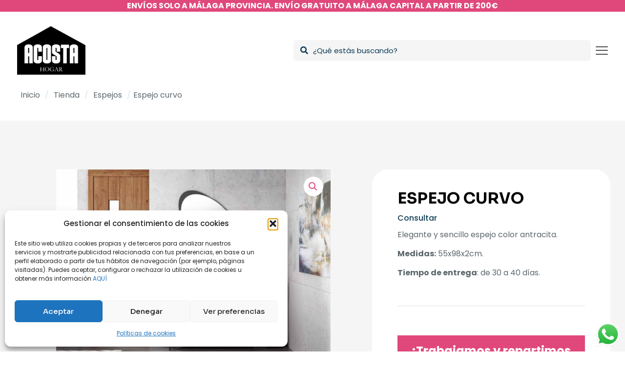

--- FILE ---
content_type: text/html; charset=UTF-8
request_url: https://www.acostahogar.com/tienda-hogar/espejo-curvo/
body_size: 60768
content:
<!DOCTYPE html>
<html lang="es" class="no-js " >

<head>

<meta charset="UTF-8" />
<meta name='robots' content='index, follow, max-image-preview:large, max-snippet:-1, max-video-preview:-1' />
<link rel="alternate" hreflang="es-ES" href="https://www.acostahogar.com/tienda-hogar/espejo-curvo/"/>
<meta name="format-detection" content="telephone=no">
<meta name="viewport" content="width=device-width, initial-scale=1, maximum-scale=1" />
<meta name="theme-color" content="#ffffff" media="(prefers-color-scheme: light)">
<meta name="theme-color" content="#ffffff" media="(prefers-color-scheme: dark)">

	<!-- This site is optimized with the Yoast SEO plugin v26.7 - https://yoast.com/wordpress/plugins/seo/ -->
	<title>Espejo curvo - Acosta Hogar | Somos los más baratos</title>
	<meta name="description" content="Elegante y sencillo espejo color antracita.  Medidas: 55x98x2cm.  Tiempo de entrega: de 30 a 40 días." />
	<link rel="canonical" href="https://www.acostahogar.com/tienda-hogar/espejo-curvo/" />
	<meta property="og:locale" content="es_ES" />
	<meta property="og:type" content="article" />
	<meta property="og:title" content="Espejo curvo - Acosta Hogar | Somos los más baratos" />
	<meta property="og:description" content="Elegante y sencillo espejo color antracita.  Medidas: 55x98x2cm.  Tiempo de entrega: de 30 a 40 días." />
	<meta property="og:url" content="https://www.acostahogar.com/tienda-hogar/espejo-curvo/" />
	<meta property="og:site_name" content="Acosta Hogar | Somos los más baratos" />
	<meta property="article:publisher" content="https://www.facebook.com/acostahogarmalaga" />
	<meta property="article:modified_time" content="2025-03-10T17:49:58+00:00" />
	<meta property="og:image" content="https://www.acostahogar.com/wp-content/uploads/2023/11/img163.jpg" />
	<meta property="og:image:width" content="1536" />
	<meta property="og:image:height" content="1103" />
	<meta property="og:image:type" content="image/jpeg" />
	<meta name="twitter:card" content="summary_large_image" />
	<meta name="twitter:label1" content="Tiempo de lectura" />
	<meta name="twitter:data1" content="1 minuto" />
	<script type="application/ld+json" class="yoast-schema-graph">{"@context":"https://schema.org","@graph":[{"@type":["WebPage","CheckoutPage"],"@id":"https://www.acostahogar.com/tienda-hogar/espejo-curvo/","url":"https://www.acostahogar.com/tienda-hogar/espejo-curvo/","name":"Espejo curvo - Acosta Hogar | Somos los más baratos","isPartOf":{"@id":"https://www.acostahogar.com/#website"},"primaryImageOfPage":{"@id":"https://www.acostahogar.com/tienda-hogar/espejo-curvo/#primaryimage"},"image":{"@id":"https://www.acostahogar.com/tienda-hogar/espejo-curvo/#primaryimage"},"thumbnailUrl":"https://www.acostahogar.com/wp-content/uploads/2023/11/img163.jpg","datePublished":"2023-03-28T09:34:04+00:00","dateModified":"2025-03-10T17:49:58+00:00","description":"Elegante y sencillo espejo color antracita. Medidas: 55x98x2cm. Tiempo de entrega: de 30 a 40 días.","breadcrumb":{"@id":"https://www.acostahogar.com/tienda-hogar/espejo-curvo/#breadcrumb"},"inLanguage":"es","potentialAction":[{"@type":"ReadAction","target":["https://www.acostahogar.com/tienda-hogar/espejo-curvo/"]}]},{"@type":"ImageObject","inLanguage":"es","@id":"https://www.acostahogar.com/tienda-hogar/espejo-curvo/#primaryimage","url":"https://www.acostahogar.com/wp-content/uploads/2023/11/img163.jpg","contentUrl":"https://www.acostahogar.com/wp-content/uploads/2023/11/img163.jpg","width":1536,"height":1103,"caption":"espejo-curvo-718"},{"@type":"BreadcrumbList","@id":"https://www.acostahogar.com/tienda-hogar/espejo-curvo/#breadcrumb","itemListElement":[{"@type":"ListItem","position":1,"name":"Acosta Hogar","item":"https://www.acostahogar.com/"},{"@type":"ListItem","position":2,"name":"Tienda","item":"https://www.acostahogar.com/tienda/"},{"@type":"ListItem","position":3,"name":"Espejo curvo"}]},{"@type":"WebSite","@id":"https://www.acostahogar.com/#website","url":"https://www.acostahogar.com/","name":"Acosta Hogar | Somos los más baratos","description":"Acosta Hogar, tienda de muebles en Málaga","publisher":{"@id":"https://www.acostahogar.com/#organization"},"potentialAction":[{"@type":"SearchAction","target":{"@type":"EntryPoint","urlTemplate":"https://www.acostahogar.com/?s={search_term_string}"},"query-input":{"@type":"PropertyValueSpecification","valueRequired":true,"valueName":"search_term_string"}}],"inLanguage":"es"},{"@type":"Organization","@id":"https://www.acostahogar.com/#organization","name":"Acosta Hogar | Somos los más baratos","url":"https://www.acostahogar.com/","logo":{"@type":"ImageObject","inLanguage":"es","@id":"https://www.acostahogar.com/#/schema/logo/image/","url":"https://www.acostahogar.com/wp-content/uploads/2023/11/acosta-logo.png","contentUrl":"https://www.acostahogar.com/wp-content/uploads/2023/11/acosta-logo.png","width":500,"height":355,"caption":"Acosta Hogar | Somos los más baratos"},"image":{"@id":"https://www.acostahogar.com/#/schema/logo/image/"},"sameAs":["https://www.facebook.com/acostahogarmalaga","https://www.instagram.com/acostahogar"]}]}</script>
	<!-- / Yoast SEO plugin. -->


<script type='application/javascript'  id='pys-version-script'>console.log('PixelYourSite Free version 11.1.5.2');</script>
<link rel='dns-prefetch' href='//fonts.googleapis.com' />
<link rel="alternate" type="application/rss+xml" title="Acosta Hogar | Somos los más baratos &raquo; Feed" href="https://www.acostahogar.com/feed/" />
<link rel="alternate" type="application/rss+xml" title="Acosta Hogar | Somos los más baratos &raquo; Feed de los comentarios" href="https://www.acostahogar.com/comments/feed/" />
<link rel="alternate" type="application/rss+xml" title="Acosta Hogar | Somos los más baratos &raquo; Comentario Espejo curvo del feed" href="https://www.acostahogar.com/tienda-hogar/espejo-curvo/feed/" />
<link rel="alternate" title="oEmbed (JSON)" type="application/json+oembed" href="https://www.acostahogar.com/wp-json/oembed/1.0/embed?url=https%3A%2F%2Fwww.acostahogar.com%2Ftienda-hogar%2Fespejo-curvo%2F" />
<link rel="alternate" title="oEmbed (XML)" type="text/xml+oembed" href="https://www.acostahogar.com/wp-json/oembed/1.0/embed?url=https%3A%2F%2Fwww.acostahogar.com%2Ftienda-hogar%2Fespejo-curvo%2F&#038;format=xml" />
<style id='wp-img-auto-sizes-contain-inline-css' type='text/css'>
img:is([sizes=auto i],[sizes^="auto," i]){contain-intrinsic-size:3000px 1500px}
/*# sourceURL=wp-img-auto-sizes-contain-inline-css */
</style>
<link rel='stylesheet' id='ht_ctc_main_css-css' href='https://www.acostahogar.com/wp-content/plugins/click-to-chat-for-whatsapp/new/inc/assets/css/main.css?ver=4.35' type='text/css' media='all' />
<style id='wp-emoji-styles-inline-css' type='text/css'>

	img.wp-smiley, img.emoji {
		display: inline !important;
		border: none !important;
		box-shadow: none !important;
		height: 1em !important;
		width: 1em !important;
		margin: 0 0.07em !important;
		vertical-align: -0.1em !important;
		background: none !important;
		padding: 0 !important;
	}
/*# sourceURL=wp-emoji-styles-inline-css */
</style>
<link rel='stylesheet' id='wp-block-library-css' href='https://www.acostahogar.com/wp-includes/css/dist/block-library/style.min.css?ver=6.9' type='text/css' media='all' />
<style id='classic-theme-styles-inline-css' type='text/css'>
/*! This file is auto-generated */
.wp-block-button__link{color:#fff;background-color:#32373c;border-radius:9999px;box-shadow:none;text-decoration:none;padding:calc(.667em + 2px) calc(1.333em + 2px);font-size:1.125em}.wp-block-file__button{background:#32373c;color:#fff;text-decoration:none}
/*# sourceURL=/wp-includes/css/classic-themes.min.css */
</style>
<style id='global-styles-inline-css' type='text/css'>
:root{--wp--preset--aspect-ratio--square: 1;--wp--preset--aspect-ratio--4-3: 4/3;--wp--preset--aspect-ratio--3-4: 3/4;--wp--preset--aspect-ratio--3-2: 3/2;--wp--preset--aspect-ratio--2-3: 2/3;--wp--preset--aspect-ratio--16-9: 16/9;--wp--preset--aspect-ratio--9-16: 9/16;--wp--preset--color--black: #000000;--wp--preset--color--cyan-bluish-gray: #abb8c3;--wp--preset--color--white: #ffffff;--wp--preset--color--pale-pink: #f78da7;--wp--preset--color--vivid-red: #cf2e2e;--wp--preset--color--luminous-vivid-orange: #ff6900;--wp--preset--color--luminous-vivid-amber: #fcb900;--wp--preset--color--light-green-cyan: #7bdcb5;--wp--preset--color--vivid-green-cyan: #00d084;--wp--preset--color--pale-cyan-blue: #8ed1fc;--wp--preset--color--vivid-cyan-blue: #0693e3;--wp--preset--color--vivid-purple: #9b51e0;--wp--preset--gradient--vivid-cyan-blue-to-vivid-purple: linear-gradient(135deg,rgb(6,147,227) 0%,rgb(155,81,224) 100%);--wp--preset--gradient--light-green-cyan-to-vivid-green-cyan: linear-gradient(135deg,rgb(122,220,180) 0%,rgb(0,208,130) 100%);--wp--preset--gradient--luminous-vivid-amber-to-luminous-vivid-orange: linear-gradient(135deg,rgb(252,185,0) 0%,rgb(255,105,0) 100%);--wp--preset--gradient--luminous-vivid-orange-to-vivid-red: linear-gradient(135deg,rgb(255,105,0) 0%,rgb(207,46,46) 100%);--wp--preset--gradient--very-light-gray-to-cyan-bluish-gray: linear-gradient(135deg,rgb(238,238,238) 0%,rgb(169,184,195) 100%);--wp--preset--gradient--cool-to-warm-spectrum: linear-gradient(135deg,rgb(74,234,220) 0%,rgb(151,120,209) 20%,rgb(207,42,186) 40%,rgb(238,44,130) 60%,rgb(251,105,98) 80%,rgb(254,248,76) 100%);--wp--preset--gradient--blush-light-purple: linear-gradient(135deg,rgb(255,206,236) 0%,rgb(152,150,240) 100%);--wp--preset--gradient--blush-bordeaux: linear-gradient(135deg,rgb(254,205,165) 0%,rgb(254,45,45) 50%,rgb(107,0,62) 100%);--wp--preset--gradient--luminous-dusk: linear-gradient(135deg,rgb(255,203,112) 0%,rgb(199,81,192) 50%,rgb(65,88,208) 100%);--wp--preset--gradient--pale-ocean: linear-gradient(135deg,rgb(255,245,203) 0%,rgb(182,227,212) 50%,rgb(51,167,181) 100%);--wp--preset--gradient--electric-grass: linear-gradient(135deg,rgb(202,248,128) 0%,rgb(113,206,126) 100%);--wp--preset--gradient--midnight: linear-gradient(135deg,rgb(2,3,129) 0%,rgb(40,116,252) 100%);--wp--preset--font-size--small: 13px;--wp--preset--font-size--medium: 20px;--wp--preset--font-size--large: 36px;--wp--preset--font-size--x-large: 42px;--wp--preset--spacing--20: 0.44rem;--wp--preset--spacing--30: 0.67rem;--wp--preset--spacing--40: 1rem;--wp--preset--spacing--50: 1.5rem;--wp--preset--spacing--60: 2.25rem;--wp--preset--spacing--70: 3.38rem;--wp--preset--spacing--80: 5.06rem;--wp--preset--shadow--natural: 6px 6px 9px rgba(0, 0, 0, 0.2);--wp--preset--shadow--deep: 12px 12px 50px rgba(0, 0, 0, 0.4);--wp--preset--shadow--sharp: 6px 6px 0px rgba(0, 0, 0, 0.2);--wp--preset--shadow--outlined: 6px 6px 0px -3px rgb(255, 255, 255), 6px 6px rgb(0, 0, 0);--wp--preset--shadow--crisp: 6px 6px 0px rgb(0, 0, 0);}:where(.is-layout-flex){gap: 0.5em;}:where(.is-layout-grid){gap: 0.5em;}body .is-layout-flex{display: flex;}.is-layout-flex{flex-wrap: wrap;align-items: center;}.is-layout-flex > :is(*, div){margin: 0;}body .is-layout-grid{display: grid;}.is-layout-grid > :is(*, div){margin: 0;}:where(.wp-block-columns.is-layout-flex){gap: 2em;}:where(.wp-block-columns.is-layout-grid){gap: 2em;}:where(.wp-block-post-template.is-layout-flex){gap: 1.25em;}:where(.wp-block-post-template.is-layout-grid){gap: 1.25em;}.has-black-color{color: var(--wp--preset--color--black) !important;}.has-cyan-bluish-gray-color{color: var(--wp--preset--color--cyan-bluish-gray) !important;}.has-white-color{color: var(--wp--preset--color--white) !important;}.has-pale-pink-color{color: var(--wp--preset--color--pale-pink) !important;}.has-vivid-red-color{color: var(--wp--preset--color--vivid-red) !important;}.has-luminous-vivid-orange-color{color: var(--wp--preset--color--luminous-vivid-orange) !important;}.has-luminous-vivid-amber-color{color: var(--wp--preset--color--luminous-vivid-amber) !important;}.has-light-green-cyan-color{color: var(--wp--preset--color--light-green-cyan) !important;}.has-vivid-green-cyan-color{color: var(--wp--preset--color--vivid-green-cyan) !important;}.has-pale-cyan-blue-color{color: var(--wp--preset--color--pale-cyan-blue) !important;}.has-vivid-cyan-blue-color{color: var(--wp--preset--color--vivid-cyan-blue) !important;}.has-vivid-purple-color{color: var(--wp--preset--color--vivid-purple) !important;}.has-black-background-color{background-color: var(--wp--preset--color--black) !important;}.has-cyan-bluish-gray-background-color{background-color: var(--wp--preset--color--cyan-bluish-gray) !important;}.has-white-background-color{background-color: var(--wp--preset--color--white) !important;}.has-pale-pink-background-color{background-color: var(--wp--preset--color--pale-pink) !important;}.has-vivid-red-background-color{background-color: var(--wp--preset--color--vivid-red) !important;}.has-luminous-vivid-orange-background-color{background-color: var(--wp--preset--color--luminous-vivid-orange) !important;}.has-luminous-vivid-amber-background-color{background-color: var(--wp--preset--color--luminous-vivid-amber) !important;}.has-light-green-cyan-background-color{background-color: var(--wp--preset--color--light-green-cyan) !important;}.has-vivid-green-cyan-background-color{background-color: var(--wp--preset--color--vivid-green-cyan) !important;}.has-pale-cyan-blue-background-color{background-color: var(--wp--preset--color--pale-cyan-blue) !important;}.has-vivid-cyan-blue-background-color{background-color: var(--wp--preset--color--vivid-cyan-blue) !important;}.has-vivid-purple-background-color{background-color: var(--wp--preset--color--vivid-purple) !important;}.has-black-border-color{border-color: var(--wp--preset--color--black) !important;}.has-cyan-bluish-gray-border-color{border-color: var(--wp--preset--color--cyan-bluish-gray) !important;}.has-white-border-color{border-color: var(--wp--preset--color--white) !important;}.has-pale-pink-border-color{border-color: var(--wp--preset--color--pale-pink) !important;}.has-vivid-red-border-color{border-color: var(--wp--preset--color--vivid-red) !important;}.has-luminous-vivid-orange-border-color{border-color: var(--wp--preset--color--luminous-vivid-orange) !important;}.has-luminous-vivid-amber-border-color{border-color: var(--wp--preset--color--luminous-vivid-amber) !important;}.has-light-green-cyan-border-color{border-color: var(--wp--preset--color--light-green-cyan) !important;}.has-vivid-green-cyan-border-color{border-color: var(--wp--preset--color--vivid-green-cyan) !important;}.has-pale-cyan-blue-border-color{border-color: var(--wp--preset--color--pale-cyan-blue) !important;}.has-vivid-cyan-blue-border-color{border-color: var(--wp--preset--color--vivid-cyan-blue) !important;}.has-vivid-purple-border-color{border-color: var(--wp--preset--color--vivid-purple) !important;}.has-vivid-cyan-blue-to-vivid-purple-gradient-background{background: var(--wp--preset--gradient--vivid-cyan-blue-to-vivid-purple) !important;}.has-light-green-cyan-to-vivid-green-cyan-gradient-background{background: var(--wp--preset--gradient--light-green-cyan-to-vivid-green-cyan) !important;}.has-luminous-vivid-amber-to-luminous-vivid-orange-gradient-background{background: var(--wp--preset--gradient--luminous-vivid-amber-to-luminous-vivid-orange) !important;}.has-luminous-vivid-orange-to-vivid-red-gradient-background{background: var(--wp--preset--gradient--luminous-vivid-orange-to-vivid-red) !important;}.has-very-light-gray-to-cyan-bluish-gray-gradient-background{background: var(--wp--preset--gradient--very-light-gray-to-cyan-bluish-gray) !important;}.has-cool-to-warm-spectrum-gradient-background{background: var(--wp--preset--gradient--cool-to-warm-spectrum) !important;}.has-blush-light-purple-gradient-background{background: var(--wp--preset--gradient--blush-light-purple) !important;}.has-blush-bordeaux-gradient-background{background: var(--wp--preset--gradient--blush-bordeaux) !important;}.has-luminous-dusk-gradient-background{background: var(--wp--preset--gradient--luminous-dusk) !important;}.has-pale-ocean-gradient-background{background: var(--wp--preset--gradient--pale-ocean) !important;}.has-electric-grass-gradient-background{background: var(--wp--preset--gradient--electric-grass) !important;}.has-midnight-gradient-background{background: var(--wp--preset--gradient--midnight) !important;}.has-small-font-size{font-size: var(--wp--preset--font-size--small) !important;}.has-medium-font-size{font-size: var(--wp--preset--font-size--medium) !important;}.has-large-font-size{font-size: var(--wp--preset--font-size--large) !important;}.has-x-large-font-size{font-size: var(--wp--preset--font-size--x-large) !important;}
:where(.wp-block-post-template.is-layout-flex){gap: 1.25em;}:where(.wp-block-post-template.is-layout-grid){gap: 1.25em;}
:where(.wp-block-term-template.is-layout-flex){gap: 1.25em;}:where(.wp-block-term-template.is-layout-grid){gap: 1.25em;}
:where(.wp-block-columns.is-layout-flex){gap: 2em;}:where(.wp-block-columns.is-layout-grid){gap: 2em;}
:root :where(.wp-block-pullquote){font-size: 1.5em;line-height: 1.6;}
/*# sourceURL=global-styles-inline-css */
</style>
<link rel='stylesheet' id='contact-form-7-css' href='https://www.acostahogar.com/wp-content/plugins/contact-form-7/includes/css/styles.css?ver=6.1.4' type='text/css' media='all' />
<link rel='stylesheet' id='wpa-css-css' href='https://www.acostahogar.com/wp-content/plugins/honeypot/includes/css/wpa.css?ver=2.3.04' type='text/css' media='all' />
<link rel='stylesheet' id='photoswipe-css' href='https://www.acostahogar.com/wp-content/plugins/woocommerce/assets/css/photoswipe/photoswipe.min.css?ver=10.4.3' type='text/css' media='all' />
<link rel='stylesheet' id='photoswipe-default-skin-css' href='https://www.acostahogar.com/wp-content/plugins/woocommerce/assets/css/photoswipe/default-skin/default-skin.min.css?ver=10.4.3' type='text/css' media='all' />
<link rel='stylesheet' id='woocommerce-layout-css' href='https://www.acostahogar.com/wp-content/plugins/woocommerce/assets/css/woocommerce-layout.css?ver=10.4.3' type='text/css' media='all' />
<link rel='stylesheet' id='woocommerce-smallscreen-css' href='https://www.acostahogar.com/wp-content/plugins/woocommerce/assets/css/woocommerce-smallscreen.css?ver=10.4.3' type='text/css' media='only screen and (max-width: 768px)' />
<link rel='stylesheet' id='woocommerce-general-css' href='https://www.acostahogar.com/wp-content/plugins/woocommerce/assets/css/woocommerce.css?ver=10.4.3' type='text/css' media='all' />
<style id='woocommerce-inline-inline-css' type='text/css'>
.woocommerce form .form-row .required { visibility: visible; }
/*# sourceURL=woocommerce-inline-inline-css */
</style>
<link rel='stylesheet' id='wpcf7-redirect-script-frontend-css' href='https://www.acostahogar.com/wp-content/plugins/wpcf7-redirect/build/assets/frontend-script.css?ver=2c532d7e2be36f6af233' type='text/css' media='all' />
<link rel='stylesheet' id='cmplz-general-css' href='https://www.acostahogar.com/wp-content/plugins/complianz-gdpr/assets/css/cookieblocker.min.css?ver=1767779316' type='text/css' media='all' />
<link rel='stylesheet' id='mfn-be-css' href='https://www.acostahogar.com/wp-content/themes/betheme/css/be.css?ver=28.2.1' type='text/css' media='all' />
<link rel='stylesheet' id='mfn-animations-css' href='https://www.acostahogar.com/wp-content/themes/betheme/assets/animations/animations.min.css?ver=28.2.1' type='text/css' media='all' />
<link rel='stylesheet' id='mfn-font-awesome-css' href='https://www.acostahogar.com/wp-content/themes/betheme/fonts/fontawesome/fontawesome.css?ver=28.2.1' type='text/css' media='all' />
<link rel='stylesheet' id='mfn-responsive-css' href='https://www.acostahogar.com/wp-content/themes/betheme/css/responsive.css?ver=28.2.1' type='text/css' media='all' />
<link rel='stylesheet' id='mfn-fonts-css' href='https://fonts.googleapis.com/css?family=Poppins%3A1%2C300%2C400%2C400italic%2C500%2C600%2C700%2C700italic%7CSora%3A1%2C300%2C400%2C400italic%2C500%2C600%2C700%2C700italic&#038;display=swap&#038;ver=6.9' type='text/css' media='all' />
<link rel='stylesheet' id='mfn-font-button-css' href='https://fonts.googleapis.com/css?family=Sora%3A400%2C600&#038;display=swap&#038;ver=6.9' type='text/css' media='all' />
<link rel='stylesheet' id='mfn-swiper-css' href='https://www.acostahogar.com/wp-content/themes/betheme/css/scripts/swiper.css?ver=28.2.1' type='text/css' media='' />
<link rel='stylesheet' id='mfn-woo-css' href='https://www.acostahogar.com/wp-content/themes/betheme/css/woocommerce.css?ver=28.2.1' type='text/css' media='all' />
<style id='mfn-dynamic-inline-css' type='text/css'>
html{background-color:#ffffff}#Wrapper,#Content,.mfn-popup .mfn-popup-content,.mfn-off-canvas-sidebar .mfn-off-canvas-content-wrapper,.mfn-cart-holder,.mfn-header-login,#Top_bar .search_wrapper,#Top_bar .top_bar_right .mfn-live-search-box,.column_livesearch .mfn-live-search-wrapper,.column_livesearch .mfn-live-search-box{background-color:#ffffff}.layout-boxed.mfn-bebuilder-header.mfn-ui #Wrapper .mfn-only-sample-content{background-color:#ffffff}body:not(.template-slider) #Header{min-height:120px}body.header-below:not(.template-slider) #Header{padding-top:120px}#Footer .widgets_wrapper{padding:70px 0}.has-search-overlay.search-overlay-opened #search-overlay{background-color:rgba(0,0,0,0.6)}.elementor-page.elementor-default #Content .the_content .section_wrapper{max-width:100%}.elementor-page.elementor-default #Content .section.the_content{width:100%}.elementor-page.elementor-default #Content .section_wrapper .the_content_wrapper{margin-left:0;margin-right:0;width:100%}body,span.date_label,.timeline_items li h3 span,input[type="date"],input[type="text"],input[type="password"],input[type="tel"],input[type="email"],input[type="url"],textarea,select,.offer_li .title h3,.mfn-menu-item-megamenu{font-family:"Poppins",-apple-system,BlinkMacSystemFont,"Segoe UI",Roboto,Oxygen-Sans,Ubuntu,Cantarell,"Helvetica Neue",sans-serif}.lead,.big{font-family:"Poppins",-apple-system,BlinkMacSystemFont,"Segoe UI",Roboto,Oxygen-Sans,Ubuntu,Cantarell,"Helvetica Neue",sans-serif}#menu > ul > li > a,#overlay-menu ul li a{font-family:"Poppins",-apple-system,BlinkMacSystemFont,"Segoe UI",Roboto,Oxygen-Sans,Ubuntu,Cantarell,"Helvetica Neue",sans-serif}#Subheader .title{font-family:"Sora",-apple-system,BlinkMacSystemFont,"Segoe UI",Roboto,Oxygen-Sans,Ubuntu,Cantarell,"Helvetica Neue",sans-serif}h1,h2,h3,h4,.text-logo #logo{font-family:"Sora",-apple-system,BlinkMacSystemFont,"Segoe UI",Roboto,Oxygen-Sans,Ubuntu,Cantarell,"Helvetica Neue",sans-serif}h5,h6{font-family:"Sora",-apple-system,BlinkMacSystemFont,"Segoe UI",Roboto,Oxygen-Sans,Ubuntu,Cantarell,"Helvetica Neue",sans-serif}blockquote{font-family:"Sora",-apple-system,BlinkMacSystemFont,"Segoe UI",Roboto,Oxygen-Sans,Ubuntu,Cantarell,"Helvetica Neue",sans-serif}.chart_box .chart .num,.counter .desc_wrapper .number-wrapper,.how_it_works .image .number,.pricing-box .plan-header .price,.quick_fact .number-wrapper,.woocommerce .product div.entry-summary .price{font-family:"Sora",-apple-system,BlinkMacSystemFont,"Segoe UI",Roboto,Oxygen-Sans,Ubuntu,Cantarell,"Helvetica Neue",sans-serif}body,.mfn-menu-item-megamenu{font-size:16px;line-height:24px;font-weight:400;letter-spacing:0px}.lead,.big{font-size:17px;line-height:26px;font-weight:500;letter-spacing:0px}#menu > ul > li > a,#overlay-menu ul li a{font-size:17px;font-weight:500;letter-spacing:0px}#overlay-menu ul li a{line-height:25.5px}#Subheader .title{font-size:64px;line-height:72px;font-weight:700;letter-spacing:0px}h1,.text-logo #logo{font-size:64px;line-height:72px;font-weight:700;letter-spacing:0px}h2{font-size:48px;line-height:55px;font-weight:700;letter-spacing:0px}h3,.woocommerce ul.products li.product h3,.woocommerce #customer_login h2{font-size:32px;line-height:38px;font-weight:700;letter-spacing:0px}h4,.woocommerce .woocommerce-order-details__title,.woocommerce .wc-bacs-bank-details-heading,.woocommerce .woocommerce-customer-details h2{font-size:24px;line-height:32px;font-weight:700;letter-spacing:0px}h5{font-size:20px;line-height:28px;font-weight:600;letter-spacing:0px}h6{font-size:12px;line-height:18px;font-weight:600;letter-spacing:0px}#Intro .intro-title{font-size:64px;line-height:72px;font-weight:700;letter-spacing:0px}@media only screen and (min-width:768px) and (max-width:959px){body,.mfn-menu-item-megamenu{font-size:14px;line-height:20px;font-weight:400;letter-spacing:0px}.lead,.big{font-size:14px;line-height:22px;font-weight:500;letter-spacing:0px}#menu > ul > li > a,#overlay-menu ul li a{font-size:14px;font-weight:500;letter-spacing:0px}#overlay-menu ul li a{line-height:21px}#Subheader .title{font-size:54px;line-height:61px;font-weight:700;letter-spacing:0px}h1,.text-logo #logo{font-size:54px;line-height:61px;font-weight:700;letter-spacing:0px}h2{font-size:41px;line-height:47px;font-weight:700;letter-spacing:0px}h3,.woocommerce ul.products li.product h3,.woocommerce #customer_login h2{font-size:27px;line-height:32px;font-weight:700;letter-spacing:0px}h4,.woocommerce .woocommerce-order-details__title,.woocommerce .wc-bacs-bank-details-heading,.woocommerce .woocommerce-customer-details h2{font-size:20px;line-height:27px;font-weight:700;letter-spacing:0px}h5{font-size:17px;line-height:24px;font-weight:600;letter-spacing:0px}h6{font-size:13px;line-height:19px;font-weight:600;letter-spacing:0px}#Intro .intro-title{font-size:54px;line-height:61px;font-weight:700;letter-spacing:0px}blockquote{font-size:15px}.chart_box .chart .num{font-size:45px;line-height:45px}.counter .desc_wrapper .number-wrapper{font-size:45px;line-height:45px}.counter .desc_wrapper .title{font-size:14px;line-height:18px}.faq .question .title{font-size:14px}.fancy_heading .title{font-size:38px;line-height:38px}.offer .offer_li .desc_wrapper .title h3{font-size:32px;line-height:32px}.offer_thumb_ul li.offer_thumb_li .desc_wrapper .title h3{font-size:32px;line-height:32px}.pricing-box .plan-header h2{font-size:27px;line-height:27px}.pricing-box .plan-header .price > span{font-size:40px;line-height:40px}.pricing-box .plan-header .price sup.currency{font-size:18px;line-height:18px}.pricing-box .plan-header .price sup.period{font-size:14px;line-height:14px}.quick_fact .number-wrapper{font-size:80px;line-height:80px}.trailer_box .desc h2{font-size:27px;line-height:27px}.widget > h3{font-size:17px;line-height:20px}}@media only screen and (min-width:480px) and (max-width:767px){body,.mfn-menu-item-megamenu{font-size:13px;line-height:19px;font-weight:400;letter-spacing:0px}.lead,.big{font-size:13px;line-height:20px;font-weight:500;letter-spacing:0px}#menu > ul > li > a,#overlay-menu ul li a{font-size:13px;font-weight:500;letter-spacing:0px}#overlay-menu ul li a{line-height:19.5px}#Subheader .title{font-size:48px;line-height:54px;font-weight:700;letter-spacing:0px}h1,.text-logo #logo{font-size:48px;line-height:54px;font-weight:700;letter-spacing:0px}h2{font-size:36px;line-height:41px;font-weight:700;letter-spacing:0px}h3,.woocommerce ul.products li.product h3,.woocommerce #customer_login h2{font-size:24px;line-height:29px;font-weight:700;letter-spacing:0px}h4,.woocommerce .woocommerce-order-details__title,.woocommerce .wc-bacs-bank-details-heading,.woocommerce .woocommerce-customer-details h2{font-size:18px;line-height:24px;font-weight:700;letter-spacing:0px}h5{font-size:15px;line-height:21px;font-weight:600;letter-spacing:0px}h6{font-size:13px;line-height:19px;font-weight:600;letter-spacing:0px}#Intro .intro-title{font-size:48px;line-height:54px;font-weight:700;letter-spacing:0px}blockquote{font-size:14px}.chart_box .chart .num{font-size:40px;line-height:40px}.counter .desc_wrapper .number-wrapper{font-size:40px;line-height:40px}.counter .desc_wrapper .title{font-size:13px;line-height:16px}.faq .question .title{font-size:13px}.fancy_heading .title{font-size:34px;line-height:34px}.offer .offer_li .desc_wrapper .title h3{font-size:28px;line-height:28px}.offer_thumb_ul li.offer_thumb_li .desc_wrapper .title h3{font-size:28px;line-height:28px}.pricing-box .plan-header h2{font-size:24px;line-height:24px}.pricing-box .plan-header .price > span{font-size:34px;line-height:34px}.pricing-box .plan-header .price sup.currency{font-size:16px;line-height:16px}.pricing-box .plan-header .price sup.period{font-size:13px;line-height:13px}.quick_fact .number-wrapper{font-size:70px;line-height:70px}.trailer_box .desc h2{font-size:24px;line-height:24px}.widget > h3{font-size:16px;line-height:19px}}@media only screen and (max-width:479px){body,.mfn-menu-item-megamenu{font-size:13px;line-height:19px;font-weight:400;letter-spacing:0px}.lead,.big{font-size:13px;line-height:19px;font-weight:500;letter-spacing:0px}#menu > ul > li > a,#overlay-menu ul li a{font-size:13px;font-weight:500;letter-spacing:0px}#overlay-menu ul li a{line-height:19.5px}#Subheader .title{font-size:38px;line-height:43px;font-weight:700;letter-spacing:0px}h1,.text-logo #logo{font-size:38px;line-height:43px;font-weight:700;letter-spacing:0px}h2{font-size:29px;line-height:33px;font-weight:700;letter-spacing:0px}h3,.woocommerce ul.products li.product h3,.woocommerce #customer_login h2{font-size:19px;line-height:23px;font-weight:700;letter-spacing:0px}h4,.woocommerce .woocommerce-order-details__title,.woocommerce .wc-bacs-bank-details-heading,.woocommerce .woocommerce-customer-details h2{font-size:14px;line-height:19px;font-weight:700;letter-spacing:0px}h5{font-size:13px;line-height:19px;font-weight:600;letter-spacing:0px}h6{font-size:13px;line-height:19px;font-weight:600;letter-spacing:0px}#Intro .intro-title{font-size:38px;line-height:43px;font-weight:700;letter-spacing:0px}blockquote{font-size:13px}.chart_box .chart .num{font-size:35px;line-height:35px}.counter .desc_wrapper .number-wrapper{font-size:35px;line-height:35px}.counter .desc_wrapper .title{font-size:13px;line-height:26px}.faq .question .title{font-size:13px}.fancy_heading .title{font-size:30px;line-height:30px}.offer .offer_li .desc_wrapper .title h3{font-size:26px;line-height:26px}.offer_thumb_ul li.offer_thumb_li .desc_wrapper .title h3{font-size:26px;line-height:26px}.pricing-box .plan-header h2{font-size:21px;line-height:21px}.pricing-box .plan-header .price > span{font-size:32px;line-height:32px}.pricing-box .plan-header .price sup.currency{font-size:14px;line-height:14px}.pricing-box .plan-header .price sup.period{font-size:13px;line-height:13px}.quick_fact .number-wrapper{font-size:60px;line-height:60px}.trailer_box .desc h2{font-size:21px;line-height:21px}.widget > h3{font-size:15px;line-height:18px}}.with_aside .sidebar.columns{width:25%}.with_aside .sections_group{width:75%}.aside_both .sidebar.columns{width:20%}.aside_both .sidebar.sidebar-1{margin-left:-80%}.aside_both .sections_group{width:60%;margin-left:20%}@media only screen and (min-width:1240px){#Wrapper,.with_aside .content_wrapper{max-width:1240px}body.layout-boxed.mfn-header-scrolled .mfn-header-tmpl.mfn-sticky-layout-width{max-width:1240px;left:0;right:0;margin-left:auto;margin-right:auto}body.layout-boxed:not(.mfn-header-scrolled) .mfn-header-tmpl.mfn-header-layout-width,body.layout-boxed .mfn-header-tmpl.mfn-header-layout-width:not(.mfn-hasSticky){max-width:1240px;left:0;right:0;margin-left:auto;margin-right:auto}body.layout-boxed.mfn-bebuilder-header.mfn-ui .mfn-only-sample-content{max-width:1240px;margin-left:auto;margin-right:auto}.section_wrapper,.container{max-width:1220px}.layout-boxed.header-boxed #Top_bar.is-sticky{max-width:1240px}}@media only screen and (max-width:767px){#Wrapper{max-width:calc(100% - 67px)}.content_wrapper .section_wrapper,.container,.four.columns .widget-area{max-width:550px !important;padding-left:33px;padding-right:33px}}body{--mfn-button-font-family:"Sora";--mfn-button-font-size:14px;--mfn-button-font-weight:600;--mfn-button-font-style:inherit;--mfn-button-letter-spacing:0px;--mfn-button-padding:15px 35px 15px 35px;--mfn-button-border-width:0;--mfn-button-border-radius:80px 80px 80px 80px;--mfn-button-gap:10px;--mfn-button-transition:0.2s;--mfn-button-color:#e0487b;--mfn-button-color-hover:#e0316c;--mfn-button-bg:#eddddd;--mfn-button-bg-hover:#edc5c5;--mfn-button-border-color:transparent;--mfn-button-border-color-hover:transparent;--mfn-button-icon-color:#e0487b;--mfn-button-icon-color-hover:#e0316c;--mfn-button-box-shadow:unset;--mfn-button-theme-color:#ffffff;--mfn-button-theme-color-hover:#ffffff;--mfn-button-theme-bg:#e0487b;--mfn-button-theme-bg-hover:#e0316c;--mfn-button-theme-border-color:transparent;--mfn-button-theme-border-color-hover:transparent;--mfn-button-theme-icon-color:#ffffff;--mfn-button-theme-icon-color-hover:#ffffff;--mfn-button-theme-box-shadow:unset;--mfn-button-shop-color:#ffffff;--mfn-button-shop-color-hover:#ffffff;--mfn-button-shop-bg:#e0487b;--mfn-button-shop-bg-hover:#e0316c;--mfn-button-shop-border-color:transparent;--mfn-button-shop-border-color-hover:transparent;--mfn-button-shop-icon-color:#626262;--mfn-button-shop-icon-color-hover:#626262;--mfn-button-shop-box-shadow:unset;--mfn-button-action-color:#626262;--mfn-button-action-color-hover:#626262;--mfn-button-action-bg:#dbdddf;--mfn-button-action-bg-hover:#d3d3d3;--mfn-button-action-border-color:transparent;--mfn-button-action-border-color-hover:transparent;--mfn-button-action-icon-color:#626262;--mfn-button-action-icon-color-hover:#626262;--mfn-button-action-box-shadow:unset;--mfn-product-list-gallery-slider-arrow-bg:#ffffff;--mfn-product-list-gallery-slider-arrow-bg-hover:#ffffff;--mfn-product-list-gallery-slider-arrow-color:#000000;--mfn-product-list-gallery-slider-arrow-color-hover:#000000;--mfn-product-list-gallery-slider-dots-bg:rgba(0,0,0,0.3);--mfn-product-list-gallery-slider-dots-bg-active:#000000;--mfn-product-list-gallery-slider-padination-bg:transparent;--mfn-product-list-gallery-slider-dots-size:8px;--mfn-product-list-gallery-slider-nav-border-radius:0px;--mfn-product-list-gallery-slider-nav-offset:0px;--mfn-product-list-gallery-slider-dots-gap:5px}@media only screen and (max-width:959px){body{}}@media only screen and (max-width:768px){body{}}.mfn-cookies,.mfn-cookies-reopen{--mfn-gdpr2-container-text-color:#626262;--mfn-gdpr2-container-strong-color:#07070a;--mfn-gdpr2-container-bg:#ffffff;--mfn-gdpr2-container-overlay:rgba(25,37,48,0.6);--mfn-gdpr2-details-box-bg:#fbfbfb;--mfn-gdpr2-details-switch-bg:#00032a;--mfn-gdpr2-details-switch-bg-active:#5acb65;--mfn-gdpr2-tabs-text-color:#07070a;--mfn-gdpr2-tabs-text-color-active:#0089f7;--mfn-gdpr2-tabs-border:rgba(8,8,14,0.1);--mfn-gdpr2-buttons-box-bg:#fbfbfb;--mfn-gdpr2-reopen-background:#ffffff;--mfn-gdpr2-reopen-color:#222222;--mfn-gdpr2-reopen-box-shadow:0 15px 30px 0 rgba(1,7,39,.13)}#Top_bar #logo,.header-fixed #Top_bar #logo,.header-plain #Top_bar #logo,.header-transparent #Top_bar #logo{height:60px;line-height:60px;padding:15px 0}.logo-overflow #Top_bar:not(.is-sticky) .logo{height:90px}#Top_bar .menu > li > a{padding:15px 0}.menu-highlight:not(.header-creative) #Top_bar .menu > li > a{margin:20px 0}.header-plain:not(.menu-highlight) #Top_bar .menu > li > a span:not(.description){line-height:90px}.header-fixed #Top_bar .menu > li > a{padding:30px 0}@media only screen and (max-width:767px){.mobile-header-mini #Top_bar #logo{height:50px!important;line-height:50px!important;margin:5px 0}}#Top_bar #logo img.svg{width:260px}.image_frame,.wp-caption{border-width:0px}.alert{border-radius:0px}#Top_bar .top_bar_right .top-bar-right-input input{width:200px}.mfn-live-search-box .mfn-live-search-list{max-height:300px}input[type="date"],input[type="email"],input[type="number"],input[type="password"],input[type="search"],input[type="tel"],input[type="text"],input[type="url"],select,textarea,.woocommerce .quantity input.qty{border-width:1px}.select2-container--default .select2-selection--single,.select2-dropdown,.select2-container--default.select2-container--open .select2-selection--single{border-width:1px}input[type="date"],input[type="email"],input[type="number"],input[type="password"],input[type="search"],input[type="tel"],input[type="text"],input[type="url"],select,textarea,.woocommerce .quantity input.qty{border-radius:6px}.select2-container--default .select2-selection--single,.select2-dropdown,.select2-container--default.select2-container--open .select2-selection--single{border-radius:6px}#Side_slide{right:-250px;width:250px}#Side_slide.left{left:-250px}.blog-teaser li .desc-wrapper .desc{background-position-y:-1px}.mfn-free-delivery-info{--mfn-free-delivery-bar:#e0487b;--mfn-free-delivery-bg:rgba(0,0,0,0.1);--mfn-free-delivery-achieved:#e0487b}#back_to_top{background-color:#e0487b}#back_to_top i{color:#ffffff}.mfn-product-list-gallery-slider .mfn-product-list-gallery-slider-arrow{display:flex}@media only screen and ( max-width:767px ){}@media only screen and (min-width:1240px){body:not(.header-simple) #Top_bar #menu{display:block!important}.tr-menu #Top_bar #menu{background:none!important}#Top_bar .menu > li > ul.mfn-megamenu > li{float:left}#Top_bar .menu > li > ul.mfn-megamenu > li.mfn-megamenu-cols-1{width:100%}#Top_bar .menu > li > ul.mfn-megamenu > li.mfn-megamenu-cols-2{width:50%}#Top_bar .menu > li > ul.mfn-megamenu > li.mfn-megamenu-cols-3{width:33.33%}#Top_bar .menu > li > ul.mfn-megamenu > li.mfn-megamenu-cols-4{width:25%}#Top_bar .menu > li > ul.mfn-megamenu > li.mfn-megamenu-cols-5{width:20%}#Top_bar .menu > li > ul.mfn-megamenu > li.mfn-megamenu-cols-6{width:16.66%}#Top_bar .menu > li > ul.mfn-megamenu > li > ul{display:block!important;position:inherit;left:auto;top:auto;border-width:0 1px 0 0}#Top_bar .menu > li > ul.mfn-megamenu > li:last-child > ul{border:0}#Top_bar .menu > li > ul.mfn-megamenu > li > ul li{width:auto}#Top_bar .menu > li > ul.mfn-megamenu a.mfn-megamenu-title{text-transform:uppercase;font-weight:400;background:none}#Top_bar .menu > li > ul.mfn-megamenu a .menu-arrow{display:none}.menuo-right #Top_bar .menu > li > ul.mfn-megamenu{left:0;width:98%!important;margin:0 1%;padding:20px 0}.menuo-right #Top_bar .menu > li > ul.mfn-megamenu-bg{box-sizing:border-box}#Top_bar .menu > li > ul.mfn-megamenu-bg{padding:20px 166px 20px 20px;background-repeat:no-repeat;background-position:right bottom}.rtl #Top_bar .menu > li > ul.mfn-megamenu-bg{padding-left:166px;padding-right:20px;background-position:left bottom}#Top_bar .menu > li > ul.mfn-megamenu-bg > li{background:none}#Top_bar .menu > li > ul.mfn-megamenu-bg > li a{border:none}#Top_bar .menu > li > ul.mfn-megamenu-bg > li > ul{background:none!important;-webkit-box-shadow:0 0 0 0;-moz-box-shadow:0 0 0 0;box-shadow:0 0 0 0}.mm-vertical #Top_bar .container{position:relative}.mm-vertical #Top_bar .top_bar_left{position:static}.mm-vertical #Top_bar .menu > li ul{box-shadow:0 0 0 0 transparent!important;background-image:none}.mm-vertical #Top_bar .menu > li > ul.mfn-megamenu{padding:20px 0}.mm-vertical.header-plain #Top_bar .menu > li > ul.mfn-megamenu{width:100%!important;margin:0}.mm-vertical #Top_bar .menu > li > ul.mfn-megamenu > li{display:table-cell;float:none!important;width:10%;padding:0 15px;border-right:1px solid rgba(0,0,0,0.05)}.mm-vertical #Top_bar .menu > li > ul.mfn-megamenu > li:last-child{border-right-width:0}.mm-vertical #Top_bar .menu > li > ul.mfn-megamenu > li.hide-border{border-right-width:0}.mm-vertical #Top_bar .menu > li > ul.mfn-megamenu > li a{border-bottom-width:0;padding:9px 15px;line-height:120%}.mm-vertical #Top_bar .menu > li > ul.mfn-megamenu a.mfn-megamenu-title{font-weight:700}.rtl .mm-vertical #Top_bar .menu > li > ul.mfn-megamenu > li:first-child{border-right-width:0}.rtl .mm-vertical #Top_bar .menu > li > ul.mfn-megamenu > li:last-child{border-right-width:1px}body.header-shop #Top_bar #menu{display:flex!important;background-color:transparent}.header-shop #Top_bar.is-sticky .top_bar_row_second{display:none}.header-plain:not(.menuo-right) #Header .top_bar_left{width:auto!important}.header-stack.header-center #Top_bar #menu{display:inline-block!important}.header-simple #Top_bar #menu{display:none;height:auto;width:300px;bottom:auto;top:100%;right:1px;position:absolute;margin:0}.header-simple #Header a.responsive-menu-toggle{display:block;right:10px}.header-simple #Top_bar #menu > ul{width:100%;float:left}.header-simple #Top_bar #menu ul li{width:100%;padding-bottom:0;border-right:0;position:relative}.header-simple #Top_bar #menu ul li a{padding:0 20px;margin:0;display:block;height:auto;line-height:normal;border:none}.header-simple #Top_bar #menu ul li a:not(.menu-toggle):after{display:none}.header-simple #Top_bar #menu ul li a span{border:none;line-height:44px;display:inline;padding:0}.header-simple #Top_bar #menu ul li.submenu .menu-toggle{display:block;position:absolute;right:0;top:0;width:44px;height:44px;line-height:44px;font-size:30px;font-weight:300;text-align:center;cursor:pointer;color:#444;opacity:0.33;transform:unset}.header-simple #Top_bar #menu ul li.submenu .menu-toggle:after{content:"+";position:static}.header-simple #Top_bar #menu ul li.hover > .menu-toggle:after{content:"-"}.header-simple #Top_bar #menu ul li.hover a{border-bottom:0}.header-simple #Top_bar #menu ul.mfn-megamenu li .menu-toggle{display:none}.header-simple #Top_bar #menu ul li ul{position:relative!important;left:0!important;top:0;padding:0;margin:0!important;width:auto!important;background-image:none}.header-simple #Top_bar #menu ul li ul li{width:100%!important;display:block;padding:0}.header-simple #Top_bar #menu ul li ul li a{padding:0 20px 0 30px}.header-simple #Top_bar #menu ul li ul li a .menu-arrow{display:none}.header-simple #Top_bar #menu ul li ul li a span{padding:0}.header-simple #Top_bar #menu ul li ul li a span:after{display:none!important}.header-simple #Top_bar .menu > li > ul.mfn-megamenu a.mfn-megamenu-title{text-transform:uppercase;font-weight:400}.header-simple #Top_bar .menu > li > ul.mfn-megamenu > li > ul{display:block!important;position:inherit;left:auto;top:auto}.header-simple #Top_bar #menu ul li ul li ul{border-left:0!important;padding:0;top:0}.header-simple #Top_bar #menu ul li ul li ul li a{padding:0 20px 0 40px}.rtl.header-simple #Top_bar #menu{left:1px;right:auto}.rtl.header-simple #Top_bar a.responsive-menu-toggle{left:10px;right:auto}.rtl.header-simple #Top_bar #menu ul li.submenu .menu-toggle{left:0;right:auto}.rtl.header-simple #Top_bar #menu ul li ul{left:auto!important;right:0!important}.rtl.header-simple #Top_bar #menu ul li ul li a{padding:0 30px 0 20px}.rtl.header-simple #Top_bar #menu ul li ul li ul li a{padding:0 40px 0 20px}.menu-highlight #Top_bar .menu > li{margin:0 2px}.menu-highlight:not(.header-creative) #Top_bar .menu > li > a{padding:0;-webkit-border-radius:5px;border-radius:5px}.menu-highlight #Top_bar .menu > li > a:after{display:none}.menu-highlight #Top_bar .menu > li > a span:not(.description){line-height:50px}.menu-highlight #Top_bar .menu > li > a span.description{display:none}.menu-highlight.header-stack #Top_bar .menu > li > a{margin:10px 0!important}.menu-highlight.header-stack #Top_bar .menu > li > a span:not(.description){line-height:40px}.menu-highlight.header-simple #Top_bar #menu ul li,.menu-highlight.header-creative #Top_bar #menu ul li{margin:0}.menu-highlight.header-simple #Top_bar #menu ul li > a,.menu-highlight.header-creative #Top_bar #menu ul li > a{-webkit-border-radius:0;border-radius:0}.menu-highlight:not(.header-fixed):not(.header-simple) #Top_bar.is-sticky .menu > li > a{margin:10px 0!important;padding:5px 0!important}.menu-highlight:not(.header-fixed):not(.header-simple) #Top_bar.is-sticky .menu > li > a span{line-height:30px!important}.header-modern.menu-highlight.menuo-right .menu_wrapper{margin-right:20px}.menu-line-below #Top_bar .menu > li > a:not(.menu-toggle):after{top:auto;bottom:-4px}.menu-line-below #Top_bar.is-sticky .menu > li > a:not(.menu-toggle):after{top:auto;bottom:-4px}.menu-line-below-80 #Top_bar:not(.is-sticky) .menu > li > a:not(.menu-toggle):after{height:4px;left:10%;top:50%;margin-top:20px;width:80%}.menu-line-below-80-1 #Top_bar:not(.is-sticky) .menu > li > a:not(.menu-toggle):after{height:1px;left:10%;top:50%;margin-top:20px;width:80%}.menu-link-color #Top_bar .menu > li > a:not(.menu-toggle):after{display:none!important}.menu-arrow-top #Top_bar .menu > li > a:after{background:none repeat scroll 0 0 rgba(0,0,0,0)!important;border-color:#ccc transparent transparent;border-style:solid;border-width:7px 7px 0;display:block;height:0;left:50%;margin-left:-7px;top:0!important;width:0}.menu-arrow-top #Top_bar.is-sticky .menu > li > a:after{top:0!important}.menu-arrow-bottom #Top_bar .menu > li > a:after{background:none!important;border-color:transparent transparent #ccc;border-style:solid;border-width:0 7px 7px;display:block;height:0;left:50%;margin-left:-7px;top:auto;bottom:0;width:0}.menu-arrow-bottom #Top_bar.is-sticky .menu > li > a:after{top:auto;bottom:0}.menuo-no-borders #Top_bar .menu > li > a span{border-width:0!important}.menuo-no-borders #Header_creative #Top_bar .menu > li > a span{border-bottom-width:0}.menuo-no-borders.header-plain #Top_bar a#header_cart,.menuo-no-borders.header-plain #Top_bar a#search_button,.menuo-no-borders.header-plain #Top_bar .wpml-languages,.menuo-no-borders.header-plain #Top_bar a.action_button{border-width:0}.menuo-right #Top_bar .menu_wrapper{float:right}.menuo-right.header-stack:not(.header-center) #Top_bar .menu_wrapper{margin-right:150px}body.header-creative{padding-left:50px}body.header-creative.header-open{padding-left:250px}body.error404,body.under-construction,body.elementor-maintenance-mode,body.template-blank,body.under-construction.header-rtl.header-creative.header-open{padding-left:0!important;padding-right:0!important}.header-creative.footer-fixed #Footer,.header-creative.footer-sliding #Footer,.header-creative.footer-stick #Footer.is-sticky{box-sizing:border-box;padding-left:50px}.header-open.footer-fixed #Footer,.header-open.footer-sliding #Footer,.header-creative.footer-stick #Footer.is-sticky{padding-left:250px}.header-rtl.header-creative.footer-fixed #Footer,.header-rtl.header-creative.footer-sliding #Footer,.header-rtl.header-creative.footer-stick #Footer.is-sticky{padding-left:0;padding-right:50px}.header-rtl.header-open.footer-fixed #Footer,.header-rtl.header-open.footer-sliding #Footer,.header-rtl.header-creative.footer-stick #Footer.is-sticky{padding-right:250px}#Header_creative{background-color:#fff;position:fixed;width:250px;height:100%;left:-200px;top:0;z-index:9002;-webkit-box-shadow:2px 0 4px 2px rgba(0,0,0,.15);box-shadow:2px 0 4px 2px rgba(0,0,0,.15)}#Header_creative .container{width:100%}#Header_creative .creative-wrapper{opacity:0;margin-right:50px}#Header_creative a.creative-menu-toggle{display:block;width:34px;height:34px;line-height:34px;font-size:22px;text-align:center;position:absolute;top:10px;right:8px;border-radius:3px}.admin-bar #Header_creative a.creative-menu-toggle{top:42px}#Header_creative #Top_bar{position:static;width:100%}#Header_creative #Top_bar .top_bar_left{width:100%!important;float:none}#Header_creative #Top_bar .logo{float:none;text-align:center;margin:15px 0}#Header_creative #Top_bar #menu{background-color:transparent}#Header_creative #Top_bar .menu_wrapper{float:none;margin:0 0 30px}#Header_creative #Top_bar .menu > li{width:100%;float:none;position:relative}#Header_creative #Top_bar .menu > li > a{padding:0;text-align:center}#Header_creative #Top_bar .menu > li > a:after{display:none}#Header_creative #Top_bar .menu > li > a span{border-right:0;border-bottom-width:1px;line-height:38px}#Header_creative #Top_bar .menu li ul{left:100%;right:auto;top:0;box-shadow:2px 2px 2px 0 rgba(0,0,0,0.03);-webkit-box-shadow:2px 2px 2px 0 rgba(0,0,0,0.03)}#Header_creative #Top_bar .menu > li > ul.mfn-megamenu{margin:0;width:700px!important}#Header_creative #Top_bar .menu > li > ul.mfn-megamenu > li > ul{left:0}#Header_creative #Top_bar .menu li ul li a{padding-top:9px;padding-bottom:8px}#Header_creative #Top_bar .menu li ul li ul{top:0}#Header_creative #Top_bar .menu > li > a span.description{display:block;font-size:13px;line-height:28px!important;clear:both}.menuo-arrows #Top_bar .menu > li.submenu > a > span:after{content:unset!important}#Header_creative #Top_bar .top_bar_right{width:100%!important;float:left;height:auto;margin-bottom:35px;text-align:center;padding:0 20px;top:0;-webkit-box-sizing:border-box;-moz-box-sizing:border-box;box-sizing:border-box}#Header_creative #Top_bar .top_bar_right:before{content:none}#Header_creative #Top_bar .top_bar_right .top_bar_right_wrapper{flex-wrap:wrap;justify-content:center}#Header_creative #Top_bar .top_bar_right .top-bar-right-icon,#Header_creative #Top_bar .top_bar_right .wpml-languages,#Header_creative #Top_bar .top_bar_right .top-bar-right-button,#Header_creative #Top_bar .top_bar_right .top-bar-right-input{min-height:30px;margin:5px}#Header_creative #Top_bar .search_wrapper{left:100%;top:auto}#Header_creative #Top_bar .banner_wrapper{display:block;text-align:center}#Header_creative #Top_bar .banner_wrapper img{max-width:100%;height:auto;display:inline-block}#Header_creative #Action_bar{display:none;position:absolute;bottom:0;top:auto;clear:both;padding:0 20px;box-sizing:border-box}#Header_creative #Action_bar .contact_details{width:100%;text-align:center;margin-bottom:20px}#Header_creative #Action_bar .contact_details li{padding:0}#Header_creative #Action_bar .social{float:none;text-align:center;padding:5px 0 15px}#Header_creative #Action_bar .social li{margin-bottom:2px}#Header_creative #Action_bar .social-menu{float:none;text-align:center}#Header_creative #Action_bar .social-menu li{border-color:rgba(0,0,0,.1)}#Header_creative .social li a{color:rgba(0,0,0,.5)}#Header_creative .social li a:hover{color:#000}#Header_creative .creative-social{position:absolute;bottom:10px;right:0;width:50px}#Header_creative .creative-social li{display:block;float:none;width:100%;text-align:center;margin-bottom:5px}.header-creative .fixed-nav.fixed-nav-prev{margin-left:50px}.header-creative.header-open .fixed-nav.fixed-nav-prev{margin-left:250px}.menuo-last #Header_creative #Top_bar .menu li.last ul{top:auto;bottom:0}.header-open #Header_creative{left:0}.header-open #Header_creative .creative-wrapper{opacity:1;margin:0!important}.header-open #Header_creative .creative-menu-toggle,.header-open #Header_creative .creative-social{display:none}.header-open #Header_creative #Action_bar{display:block}body.header-rtl.header-creative{padding-left:0;padding-right:50px}.header-rtl #Header_creative{left:auto;right:-200px}.header-rtl #Header_creative .creative-wrapper{margin-left:50px;margin-right:0}.header-rtl #Header_creative a.creative-menu-toggle{left:8px;right:auto}.header-rtl #Header_creative .creative-social{left:0;right:auto}.header-rtl #Footer #back_to_top.sticky{right:125px}.header-rtl #popup_contact{right:70px}.header-rtl #Header_creative #Top_bar .menu li ul{left:auto;right:100%}.header-rtl #Header_creative #Top_bar .search_wrapper{left:auto;right:100%}.header-rtl .fixed-nav.fixed-nav-prev{margin-left:0!important}.header-rtl .fixed-nav.fixed-nav-next{margin-right:50px}body.header-rtl.header-creative.header-open{padding-left:0;padding-right:250px!important}.header-rtl.header-open #Header_creative{left:auto;right:0}.header-rtl.header-open #Footer #back_to_top.sticky{right:325px}.header-rtl.header-open #popup_contact{right:270px}.header-rtl.header-open .fixed-nav.fixed-nav-next{margin-right:250px}#Header_creative.active{left:-1px}.header-rtl #Header_creative.active{left:auto;right:-1px}#Header_creative.active .creative-wrapper{opacity:1;margin:0}.header-creative .vc_row[data-vc-full-width]{padding-left:50px}.header-creative.header-open .vc_row[data-vc-full-width]{padding-left:250px}.header-open .vc_parallax .vc_parallax-inner{left:auto;width:calc(100% - 250px)}.header-open.header-rtl .vc_parallax .vc_parallax-inner{left:0;right:auto}#Header_creative.scroll{height:100%;overflow-y:auto}#Header_creative.scroll:not(.dropdown) .menu li ul{display:none!important}#Header_creative.scroll #Action_bar{position:static}#Header_creative.dropdown{outline:none}#Header_creative.dropdown #Top_bar .menu_wrapper{float:left;width:100%}#Header_creative.dropdown #Top_bar #menu ul li{position:relative;float:left}#Header_creative.dropdown #Top_bar #menu ul li a:not(.menu-toggle):after{display:none}#Header_creative.dropdown #Top_bar #menu ul li a span{line-height:38px;padding:0}#Header_creative.dropdown #Top_bar #menu ul li.submenu .menu-toggle{display:block;position:absolute;right:0;top:0;width:38px;height:38px;line-height:38px;font-size:26px;font-weight:300;text-align:center;cursor:pointer;color:#444;opacity:0.33;z-index:203}#Header_creative.dropdown #Top_bar #menu ul li.submenu .menu-toggle:after{content:"+";position:static}#Header_creative.dropdown #Top_bar #menu ul li.hover > .menu-toggle:after{content:"-"}#Header_creative.dropdown #Top_bar #menu ul.sub-menu li:not(:last-of-type) a{border-bottom:0}#Header_creative.dropdown #Top_bar #menu ul.mfn-megamenu li .menu-toggle{display:none}#Header_creative.dropdown #Top_bar #menu ul li ul{position:relative!important;left:0!important;top:0;padding:0;margin-left:0!important;width:auto!important;background-image:none}#Header_creative.dropdown #Top_bar #menu ul li ul li{width:100%!important}#Header_creative.dropdown #Top_bar #menu ul li ul li a{padding:0 10px;text-align:center}#Header_creative.dropdown #Top_bar #menu ul li ul li a .menu-arrow{display:none}#Header_creative.dropdown #Top_bar #menu ul li ul li a span{padding:0}#Header_creative.dropdown #Top_bar #menu ul li ul li a span:after{display:none!important}#Header_creative.dropdown #Top_bar .menu > li > ul.mfn-megamenu a.mfn-megamenu-title{text-transform:uppercase;font-weight:400}#Header_creative.dropdown #Top_bar .menu > li > ul.mfn-megamenu > li > ul{display:block!important;position:inherit;left:auto;top:auto}#Header_creative.dropdown #Top_bar #menu ul li ul li ul{border-left:0!important;padding:0;top:0}#Header_creative{transition:left .5s ease-in-out,right .5s ease-in-out}#Header_creative .creative-wrapper{transition:opacity .5s ease-in-out,margin 0s ease-in-out .5s}#Header_creative.active .creative-wrapper{transition:opacity .5s ease-in-out,margin 0s ease-in-out}}@media only screen and (min-width:1240px){#Top_bar.is-sticky{position:fixed!important;width:100%;left:0;top:-60px;height:60px;z-index:701;background:#fff;opacity:.97;-webkit-box-shadow:0 2px 5px 0 rgba(0,0,0,0.1);-moz-box-shadow:0 2px 5px 0 rgba(0,0,0,0.1);box-shadow:0 2px 5px 0 rgba(0,0,0,0.1)}.layout-boxed.header-boxed #Top_bar.is-sticky{left:50%;-webkit-transform:translateX(-50%);transform:translateX(-50%)}#Top_bar.is-sticky .top_bar_left,#Top_bar.is-sticky .top_bar_right,#Top_bar.is-sticky .top_bar_right:before{background:none;box-shadow:unset}#Top_bar.is-sticky .logo{width:auto;margin:0 30px 0 20px;padding:0}#Top_bar.is-sticky #logo,#Top_bar.is-sticky .custom-logo-link{padding:5px 0!important;height:50px!important;line-height:50px!important}.logo-no-sticky-padding #Top_bar.is-sticky #logo{height:60px!important;line-height:60px!important}#Top_bar.is-sticky #logo img.logo-main{display:none}#Top_bar.is-sticky #logo img.logo-sticky{display:inline;max-height:35px}.logo-sticky-width-auto #Top_bar.is-sticky #logo img.logo-sticky{width:auto}#Top_bar.is-sticky .menu_wrapper{clear:none}#Top_bar.is-sticky .menu_wrapper .menu > li > a{padding:15px 0}#Top_bar.is-sticky .menu > li > a,#Top_bar.is-sticky .menu > li > a span{line-height:30px}#Top_bar.is-sticky .menu > li > a:after{top:auto;bottom:-4px}#Top_bar.is-sticky .menu > li > a span.description{display:none}#Top_bar.is-sticky .secondary_menu_wrapper,#Top_bar.is-sticky .banner_wrapper{display:none}.header-overlay #Top_bar.is-sticky{display:none}.sticky-dark #Top_bar.is-sticky,.sticky-dark #Top_bar.is-sticky #menu{background:rgba(0,0,0,.8)}.sticky-dark #Top_bar.is-sticky .menu > li:not(.current-menu-item) > a{color:#fff}.sticky-dark #Top_bar.is-sticky .top_bar_right .top-bar-right-icon{color:rgba(255,255,255,.9)}.sticky-dark #Top_bar.is-sticky .top_bar_right .top-bar-right-icon svg .path{stroke:rgba(255,255,255,.9)}.sticky-dark #Top_bar.is-sticky .wpml-languages a.active,.sticky-dark #Top_bar.is-sticky .wpml-languages ul.wpml-lang-dropdown{background:rgba(0,0,0,0.1);border-color:rgba(0,0,0,0.1)}.sticky-white #Top_bar.is-sticky,.sticky-white #Top_bar.is-sticky #menu{background:rgba(255,255,255,.8)}.sticky-white #Top_bar.is-sticky .menu > li:not(.current-menu-item) > a{color:#222}.sticky-white #Top_bar.is-sticky .top_bar_right .top-bar-right-icon{color:rgba(0,0,0,.8)}.sticky-white #Top_bar.is-sticky .top_bar_right .top-bar-right-icon svg .path{stroke:rgba(0,0,0,.8)}.sticky-white #Top_bar.is-sticky .wpml-languages a.active,.sticky-white #Top_bar.is-sticky .wpml-languages ul.wpml-lang-dropdown{background:rgba(255,255,255,0.1);border-color:rgba(0,0,0,0.1)}}@media only screen and (min-width:768px) and (max-width:1240px){.header_placeholder{height:0!important}}@media only screen and (max-width:1239px){#Top_bar #menu{display:none;height:auto;width:300px;bottom:auto;top:100%;right:1px;position:absolute;margin:0}#Top_bar a.responsive-menu-toggle{display:block}#Top_bar #menu > ul{width:100%;float:left}#Top_bar #menu ul li{width:100%;padding-bottom:0;border-right:0;position:relative}#Top_bar #menu ul li a{padding:0 25px;margin:0;display:block;height:auto;line-height:normal;border:none}#Top_bar #menu ul li a:not(.menu-toggle):after{display:none}#Top_bar #menu ul li a span{border:none;line-height:44px;display:inline;padding:0}#Top_bar #menu ul li a span.description{margin:0 0 0 5px}#Top_bar #menu ul li.submenu .menu-toggle{display:block;position:absolute;right:15px;top:0;width:44px;height:44px;line-height:44px;font-size:30px;font-weight:300;text-align:center;cursor:pointer;color:#444;opacity:0.33;transform:unset}#Top_bar #menu ul li.submenu .menu-toggle:after{content:"+";position:static}#Top_bar #menu ul li.hover > .menu-toggle:after{content:"-"}#Top_bar #menu ul li.hover a{border-bottom:0}#Top_bar #menu ul li a span:after{display:none!important}#Top_bar #menu ul.mfn-megamenu li .menu-toggle{display:none}.menuo-arrows.keyboard-support #Top_bar .menu > li.submenu > a:not(.menu-toggle):after,.menuo-arrows:not(.keyboard-support) #Top_bar .menu > li.submenu > a:not(.menu-toggle)::after{display:none !important}#Top_bar #menu ul li ul{position:relative!important;left:0!important;top:0;padding:0;margin-left:0!important;width:auto!important;background-image:none!important;box-shadow:0 0 0 0 transparent!important;-webkit-box-shadow:0 0 0 0 transparent!important}#Top_bar #menu ul li ul li{width:100%!important}#Top_bar #menu ul li ul li a{padding:0 20px 0 35px}#Top_bar #menu ul li ul li a .menu-arrow{display:none}#Top_bar #menu ul li ul li a span{padding:0}#Top_bar #menu ul li ul li a span:after{display:none!important}#Top_bar .menu > li > ul.mfn-megamenu a.mfn-megamenu-title{text-transform:uppercase;font-weight:400}#Top_bar .menu > li > ul.mfn-megamenu > li > ul{display:block!important;position:inherit;left:auto;top:auto}#Top_bar #menu ul li ul li ul{border-left:0!important;padding:0;top:0}#Top_bar #menu ul li ul li ul li a{padding:0 20px 0 45px}#Header #menu > ul > li.current-menu-item > a,#Header #menu > ul > li.current_page_item > a,#Header #menu > ul > li.current-menu-parent > a,#Header #menu > ul > li.current-page-parent > a,#Header #menu > ul > li.current-menu-ancestor > a,#Header #menu > ul > li.current_page_ancestor > a{background:rgba(0,0,0,.02)}.rtl #Top_bar #menu{left:1px;right:auto}.rtl #Top_bar a.responsive-menu-toggle{left:20px;right:auto}.rtl #Top_bar #menu ul li.submenu .menu-toggle{left:15px;right:auto;border-left:none;border-right:1px solid #eee;transform:unset}.rtl #Top_bar #menu ul li ul{left:auto!important;right:0!important}.rtl #Top_bar #menu ul li ul li a{padding:0 30px 0 20px}.rtl #Top_bar #menu ul li ul li ul li a{padding:0 40px 0 20px}.header-stack .menu_wrapper a.responsive-menu-toggle{position:static!important;margin:11px 0!important}.header-stack .menu_wrapper #menu{left:0;right:auto}.rtl.header-stack #Top_bar #menu{left:auto;right:0}.admin-bar #Header_creative{top:32px}.header-creative.layout-boxed{padding-top:85px}.header-creative.layout-full-width #Wrapper{padding-top:60px}#Header_creative{position:fixed;width:100%;left:0!important;top:0;z-index:1001}#Header_creative .creative-wrapper{display:block!important;opacity:1!important}#Header_creative .creative-menu-toggle,#Header_creative .creative-social{display:none!important;opacity:1!important}#Header_creative #Top_bar{position:static;width:100%}#Header_creative #Top_bar .one{display:flex}#Header_creative #Top_bar #logo,#Header_creative #Top_bar .custom-logo-link{height:50px;line-height:50px;padding:5px 0}#Header_creative #Top_bar #logo img.logo-sticky{max-height:40px!important}#Header_creative #logo img.logo-main{display:none}#Header_creative #logo img.logo-sticky{display:inline-block}.logo-no-sticky-padding #Header_creative #Top_bar #logo{height:60px;line-height:60px;padding:0}.logo-no-sticky-padding #Header_creative #Top_bar #logo img.logo-sticky{max-height:60px!important}#Header_creative #Action_bar{display:none}#Header_creative #Top_bar .top_bar_right:before{content:none}#Header_creative.scroll{overflow:visible!important}}body{--mfn-clients-tiles-hover:#e0487b;--mfn-icon-box-icon:#e0487b;--mfn-section-tabber-nav-active-color:#e0487b;--mfn-sliding-box-bg:#eddddd;--mfn-woo-body-color:#5c676d;--mfn-woo-heading-color:#5c676d;--mfn-woo-themecolor:#e0487b;--mfn-woo-bg-themecolor:#e0487b;--mfn-woo-border-themecolor:#e0487b}#Header_wrapper,#Intro{background-color:#ffffff}#Subheader{background-color:rgba(255,255,255,1)}.header-classic #Action_bar,.header-fixed #Action_bar,.header-plain #Action_bar,.header-split #Action_bar,.header-shop #Action_bar,.header-shop-split #Action_bar,.header-stack #Action_bar{background-color:#eddddd}#Sliding-top{background-color:#545454}#Sliding-top a.sliding-top-control{border-right-color:#545454}#Sliding-top.st-center a.sliding-top-control,#Sliding-top.st-left a.sliding-top-control{border-top-color:#545454}#Footer{background-color:#ffffff}.grid .post-item,.masonry:not(.tiles) .post-item,.photo2 .post .post-desc-wrapper{background-color:transparent}.portfolio_group .portfolio-item .desc{background-color:transparent}.woocommerce ul.products li.product,.shop_slider .shop_slider_ul .shop_slider_li .item_wrapper .desc{background-color:transparent} body,ul.timeline_items,.icon_box a .desc,.icon_box a:hover .desc,.feature_list ul li a,.list_item a,.list_item a:hover,.widget_recent_entries ul li a,.flat_box a,.flat_box a:hover,.story_box .desc,.content_slider.carousel  ul li a .title,.content_slider.flat.description ul li .desc,.content_slider.flat.description ul li a .desc,.post-nav.minimal a i,.mfn-marquee-text .mfn-marquee-item-label{color:#5c676d}.lead{color:#2e2e2e}.post-nav.minimal a svg{fill:#5c676d}.themecolor,.opening_hours .opening_hours_wrapper li span,.fancy_heading_icon .icon_top,.fancy_heading_arrows .icon-right-dir,.fancy_heading_arrows .icon-left-dir,.fancy_heading_line .title,.button-love a.mfn-love,.format-link .post-title .icon-link,.pager-single > span,.pager-single a:hover,.widget_meta ul,.widget_pages ul,.widget_rss ul,.widget_mfn_recent_comments ul li:after,.widget_archive ul,.widget_recent_comments ul li:after,.widget_nav_menu ul,.woocommerce ul.products li.product .price,.shop_slider .shop_slider_ul .item_wrapper .price,.woocommerce-page ul.products li.product .price,.widget_price_filter .price_label .from,.widget_price_filter .price_label .to,.woocommerce ul.product_list_widget li .quantity .amount,.woocommerce .product div.entry-summary .price,.woocommerce .product .woocommerce-variation-price .price,.woocommerce .star-rating span,#Error_404 .error_pic i,.style-simple #Filters .filters_wrapper ul li a:hover,.style-simple #Filters .filters_wrapper ul li.current-cat a,.style-simple .quick_fact .title,.mfn-cart-holder .mfn-ch-content .mfn-ch-product .woocommerce-Price-amount,.woocommerce .comment-form-rating p.stars a:before,.wishlist .wishlist-row .price,.search-results .search-item .post-product-price,.progress_icons.transparent .progress_icon.themebg{color:#e0487b}.mfn-wish-button.loved:not(.link) .path{fill:#e0487b;stroke:#e0487b}.themebg,#comments .commentlist > li .reply a.comment-reply-link,#Filters .filters_wrapper ul li a:hover,#Filters .filters_wrapper ul li.current-cat a,.fixed-nav .arrow,.offer_thumb .slider_pagination a:before,.offer_thumb .slider_pagination a.selected:after,.pager .pages a:hover,.pager .pages a.active,.pager .pages span.page-numbers.current,.pager-single span:after,.portfolio_group.exposure .portfolio-item .desc-inner .line,.Recent_posts ul li .desc:after,.Recent_posts ul li .photo .c,.slider_pagination a.selected,.slider_pagination .slick-active a,.slider_pagination a.selected:after,.slider_pagination .slick-active a:after,.testimonials_slider .slider_images,.testimonials_slider .slider_images a:after,.testimonials_slider .slider_images:before,#Top_bar .header-cart-count,#Top_bar .header-wishlist-count,.mfn-footer-stickymenu ul li a .header-wishlist-count,.mfn-footer-stickymenu ul li a .header-cart-count,.widget_categories ul,.widget_mfn_menu ul li a:hover,.widget_mfn_menu ul li.current-menu-item:not(.current-menu-ancestor) > a,.widget_mfn_menu ul li.current_page_item:not(.current_page_ancestor) > a,.widget_product_categories ul,.widget_recent_entries ul li:after,.woocommerce-account table.my_account_orders .order-number a,.woocommerce-MyAccount-navigation ul li.is-active a,.style-simple .accordion .question:after,.style-simple .faq .question:after,.style-simple .icon_box .desc_wrapper .title:before,.style-simple #Filters .filters_wrapper ul li a:after,.style-simple .trailer_box:hover .desc,.tp-bullets.simplebullets.round .bullet.selected,.tp-bullets.simplebullets.round .bullet.selected:after,.tparrows.default,.tp-bullets.tp-thumbs .bullet.selected:after{background-color:#e0487b}.Latest_news ul li .photo,.Recent_posts.blog_news ul li .photo,.style-simple .opening_hours .opening_hours_wrapper li label,.style-simple .timeline_items li:hover h3,.style-simple .timeline_items li:nth-child(even):hover h3,.style-simple .timeline_items li:hover .desc,.style-simple .timeline_items li:nth-child(even):hover,.style-simple .offer_thumb .slider_pagination a.selected{border-color:#e0487b}a{color:#e0487b}a:hover{color:#e0316c}*::-moz-selection{background-color:#000000;color:white}*::selection{background-color:#000000;color:white}.blockquote p.author span,.counter .desc_wrapper .title,.article_box .desc_wrapper p,.team .desc_wrapper p.subtitle,.pricing-box .plan-header p.subtitle,.pricing-box .plan-header .price sup.period,.chart_box p,.fancy_heading .inside,.fancy_heading_line .slogan,.post-meta,.post-meta a,.post-footer,.post-footer a span.label,.pager .pages a,.button-love a .label,.pager-single a,#comments .commentlist > li .comment-author .says,.fixed-nav .desc .date,.filters_buttons li.label,.Recent_posts ul li a .desc .date,.widget_recent_entries ul li .post-date,.tp_recent_tweets .twitter_time,.widget_price_filter .price_label,.shop-filters .woocommerce-result-count,.woocommerce ul.product_list_widget li .quantity,.widget_shopping_cart ul.product_list_widget li dl,.product_meta .posted_in,.woocommerce .shop_table .product-name .variation > dd,.shipping-calculator-button:after,.shop_slider .shop_slider_ul .item_wrapper .price del,.woocommerce .product .entry-summary .woocommerce-product-rating .woocommerce-review-link,.woocommerce .product.style-default .entry-summary .product_meta .tagged_as,.woocommerce .tagged_as,.wishlist .sku_wrapper,.woocommerce .column_product_rating .woocommerce-review-link,.woocommerce #reviews #comments ol.commentlist li .comment-text p.meta .woocommerce-review__verified,.woocommerce #reviews #comments ol.commentlist li .comment-text p.meta .woocommerce-review__dash,.woocommerce #reviews #comments ol.commentlist li .comment-text p.meta .woocommerce-review__published-date,.testimonials_slider .testimonials_slider_ul li .author span,.testimonials_slider .testimonials_slider_ul li .author span a,.Latest_news ul li .desc_footer,.share-simple-wrapper .icons a{color:#a8a8a8}h1,h1 a,h1 a:hover,.text-logo #logo{color:#000000}h2,h2 a,h2 a:hover{color:#000000}h3,h3 a,h3 a:hover{color:#000000}h4,h4 a,h4 a:hover,.style-simple .sliding_box .desc_wrapper h4{color:#000000}h5,h5 a,h5 a:hover{color:#000000}h6,h6 a,h6 a:hover,a.content_link .title{color:#000000}.woocommerce #customer_login h2{color:#000000} .woocommerce .woocommerce-order-details__title,.woocommerce .wc-bacs-bank-details-heading,.woocommerce .woocommerce-customer-details h2,.woocommerce #respond .comment-reply-title,.woocommerce #reviews #comments ol.commentlist li .comment-text p.meta .woocommerce-review__author{color:#000000} .dropcap,.highlight:not(.highlight_image){background-color:#e0487b}a.mfn-link{color:#656B6F}a.mfn-link-2 span,a:hover.mfn-link-2 span:before,a.hover.mfn-link-2 span:before,a.mfn-link-5 span,a.mfn-link-8:after,a.mfn-link-8:before{background:#e0487b}a:hover.mfn-link{color:#e0487b}a.mfn-link-2 span:before,a:hover.mfn-link-4:before,a:hover.mfn-link-4:after,a.hover.mfn-link-4:before,a.hover.mfn-link-4:after,a.mfn-link-5:before,a.mfn-link-7:after,a.mfn-link-7:before{background:#000000}a.mfn-link-6:before{border-bottom-color:#000000}a.mfn-link svg .path{stroke:#e0487b}.column_column ul,.column_column ol,.the_content_wrapper:not(.is-elementor) ul,.the_content_wrapper:not(.is-elementor) ol{color:#737E86}hr.hr_color,.hr_color hr,.hr_dots span{color:#e0487b;background:#e0487b}.hr_zigzag i{color:#e0487b}.highlight-left:after,.highlight-right:after{background:#e0487b}@media only screen and (max-width:767px){.highlight-left .wrap:first-child,.highlight-right .wrap:last-child{background:#e0487b}}#Header .top_bar_left,.header-classic #Top_bar,.header-plain #Top_bar,.header-stack #Top_bar,.header-split #Top_bar,.header-shop #Top_bar,.header-shop-split #Top_bar,.header-fixed #Top_bar,.header-below #Top_bar,#Header_creative,#Top_bar #menu,.sticky-tb-color #Top_bar.is-sticky{background-color:#ffffff}#Top_bar .wpml-languages a.active,#Top_bar .wpml-languages ul.wpml-lang-dropdown{background-color:#ffffff}#Top_bar .top_bar_right:before{background-color:#e3e3e3}#Header .top_bar_right{background-color:#f5f5f5}#Top_bar .top_bar_right .top-bar-right-icon,#Top_bar .top_bar_right .top-bar-right-icon svg .path{color:#e0487b;stroke:#e0487b}#Top_bar .menu > li > a,#Top_bar #menu ul li.submenu .menu-toggle{color:#000000}#Top_bar .menu > li.current-menu-item > a,#Top_bar .menu > li.current_page_item > a,#Top_bar .menu > li.current-menu-parent > a,#Top_bar .menu > li.current-page-parent > a,#Top_bar .menu > li.current-menu-ancestor > a,#Top_bar .menu > li.current-page-ancestor > a,#Top_bar .menu > li.current_page_ancestor > a,#Top_bar .menu > li.hover > a{color:#e0487b}#Top_bar .menu > li a:not(.menu-toggle):after{background:#e0487b}.menuo-arrows #Top_bar .menu > li.submenu > a > span:not(.description)::after{border-top-color:#000000}#Top_bar .menu > li.current-menu-item.submenu > a > span:not(.description)::after,#Top_bar .menu > li.current_page_item.submenu > a > span:not(.description)::after,#Top_bar .menu > li.current-menu-parent.submenu > a > span:not(.description)::after,#Top_bar .menu > li.current-page-parent.submenu > a > span:not(.description)::after,#Top_bar .menu > li.current-menu-ancestor.submenu > a > span:not(.description)::after,#Top_bar .menu > li.current-page-ancestor.submenu > a > span:not(.description)::after,#Top_bar .menu > li.current_page_ancestor.submenu > a > span:not(.description)::after,#Top_bar .menu > li.hover.submenu > a > span:not(.description)::after{border-top-color:#e0487b}.menu-highlight #Top_bar #menu > ul > li.current-menu-item > a,.menu-highlight #Top_bar #menu > ul > li.current_page_item > a,.menu-highlight #Top_bar #menu > ul > li.current-menu-parent > a,.menu-highlight #Top_bar #menu > ul > li.current-page-parent > a,.menu-highlight #Top_bar #menu > ul > li.current-menu-ancestor > a,.menu-highlight #Top_bar #menu > ul > li.current-page-ancestor > a,.menu-highlight #Top_bar #menu > ul > li.current_page_ancestor > a,.menu-highlight #Top_bar #menu > ul > li.hover > a{background:#F2F2F2}.menu-arrow-bottom #Top_bar .menu > li > a:after{border-bottom-color:#e0487b}.menu-arrow-top #Top_bar .menu > li > a:after{border-top-color:#e0487b}.header-plain #Top_bar .menu > li.current-menu-item > a,.header-plain #Top_bar .menu > li.current_page_item > a,.header-plain #Top_bar .menu > li.current-menu-parent > a,.header-plain #Top_bar .menu > li.current-page-parent > a,.header-plain #Top_bar .menu > li.current-menu-ancestor > a,.header-plain #Top_bar .menu > li.current-page-ancestor > a,.header-plain #Top_bar .menu > li.current_page_ancestor > a,.header-plain #Top_bar .menu > li.hover > a,.header-plain #Top_bar .wpml-languages:hover,.header-plain #Top_bar .wpml-languages ul.wpml-lang-dropdown{background:#F2F2F2;color:#e0487b}.header-plain #Top_bar .top_bar_right .top-bar-right-icon:hover{background:#F2F2F2}.header-plain #Top_bar,.header-plain #Top_bar .menu > li > a span:not(.description),.header-plain #Top_bar .top_bar_right .top-bar-right-icon,.header-plain #Top_bar .top_bar_right .top-bar-right-button,.header-plain #Top_bar .top_bar_right .top-bar-right-input,.header-plain #Top_bar .wpml-languages{border-color:#f2f2f2}#Top_bar .menu > li ul{background-color:#F2F2F2}#Top_bar .menu > li ul li a{color:#5f5f5f}#Top_bar .menu > li ul li a:hover,#Top_bar .menu > li ul li.hover > a{color:#000000}.overlay-menu-toggle{color:#e0487b !important;background:transparent}#Overlay{background:rgba(237,221,221,0.95)}#overlay-menu ul li a,.header-overlay .overlay-menu-toggle.focus{color:#FFFFFF}#overlay-menu ul li.current-menu-item > a,#overlay-menu ul li.current_page_item > a,#overlay-menu ul li.current-menu-parent > a,#overlay-menu ul li.current-page-parent > a,#overlay-menu ul li.current-menu-ancestor > a,#overlay-menu ul li.current-page-ancestor > a,#overlay-menu ul li.current_page_ancestor > a{color:#edc5c5}#Top_bar .responsive-menu-toggle,#Header_creative .creative-menu-toggle,#Header_creative .responsive-menu-toggle{color:#e0487b;background:transparent}.mfn-footer-stickymenu{background-color:#ffffff}.mfn-footer-stickymenu ul li a,.mfn-footer-stickymenu ul li a .path{color:#e0487b;stroke:#e0487b}#Side_slide{background-color:#eddddd;border-color:#eddddd}#Side_slide,#Side_slide #menu ul li.submenu .menu-toggle,#Side_slide .search-wrapper input.field,#Side_slide a:not(.button){color:#e0487b}#Side_slide .extras .extras-wrapper a svg .path{stroke:#e0487b}#Side_slide #menu ul li.hover > .menu-toggle,#Side_slide a.active,#Side_slide a:not(.button):hover{color:#e0316c}#Side_slide .extras .extras-wrapper a:hover svg .path{stroke:#e0316c}#Side_slide #menu ul li.current-menu-item > a,#Side_slide #menu ul li.current_page_item > a,#Side_slide #menu ul li.current-menu-parent > a,#Side_slide #menu ul li.current-page-parent > a,#Side_slide #menu ul li.current-menu-ancestor > a,#Side_slide #menu ul li.current-page-ancestor > a,#Side_slide #menu ul li.current_page_ancestor > a,#Side_slide #menu ul li.hover > a,#Side_slide #menu ul li:hover > a{color:#e0316c}#Action_bar .contact_details{color:#000000}#Action_bar .contact_details a{color:#e0487b}#Action_bar .contact_details a:hover{color:#e0316c}#Action_bar .social li a,#Header_creative .social li a,#Action_bar:not(.creative) .social-menu a{color:#bbbbbb}#Action_bar .social li a:hover,#Header_creative .social li a:hover,#Action_bar:not(.creative) .social-menu a:hover{color:#FFFFFF}#Subheader .title{color:#000000}#Subheader ul.breadcrumbs li,#Subheader ul.breadcrumbs li a{color:rgba(0,0,0,0.6)}.mfn-footer,.mfn-footer .widget_recent_entries ul li a{color:#5c676d}.mfn-footer a:not(.button,.icon_bar,.mfn-btn,.mfn-option-btn){color:#e0487b}.mfn-footer a:not(.button,.icon_bar,.mfn-btn,.mfn-option-btn):hover{color:#e0316c}.mfn-footer h1,.mfn-footer h1 a,.mfn-footer h1 a:hover,.mfn-footer h2,.mfn-footer h2 a,.mfn-footer h2 a:hover,.mfn-footer h3,.mfn-footer h3 a,.mfn-footer h3 a:hover,.mfn-footer h4,.mfn-footer h4 a,.mfn-footer h4 a:hover,.mfn-footer h5,.mfn-footer h5 a,.mfn-footer h5 a:hover,.mfn-footer h6,.mfn-footer h6 a,.mfn-footer h6 a:hover{color:#000000}.mfn-footer .themecolor,.mfn-footer .widget_meta ul,.mfn-footer .widget_pages ul,.mfn-footer .widget_rss ul,.mfn-footer .widget_mfn_recent_comments ul li:after,.mfn-footer .widget_archive ul,.mfn-footer .widget_recent_comments ul li:after,.mfn-footer .widget_nav_menu ul,.mfn-footer .widget_price_filter .price_label .from,.mfn-footer .widget_price_filter .price_label .to,.mfn-footer .star-rating span{color:#eddddd}.mfn-footer .themebg,.mfn-footer .widget_categories ul,.mfn-footer .Recent_posts ul li .desc:after,.mfn-footer .Recent_posts ul li .photo .c,.mfn-footer .widget_recent_entries ul li:after,.mfn-footer .widget_mfn_menu ul li a:hover,.mfn-footer .widget_product_categories ul{background-color:#eddddd}.mfn-footer .Recent_posts ul li a .desc .date,.mfn-footer .widget_recent_entries ul li .post-date,.mfn-footer .tp_recent_tweets .twitter_time,.mfn-footer .widget_price_filter .price_label,.mfn-footer .shop-filters .woocommerce-result-count,.mfn-footer ul.product_list_widget li .quantity,.mfn-footer .widget_shopping_cart ul.product_list_widget li dl{color:#a8a8a8}.mfn-footer .footer_copy .social li a,.mfn-footer .footer_copy .social-menu a{color:#e0487b}.mfn-footer .footer_copy .social li a:hover,.mfn-footer .footer_copy .social-menu a:hover{color:#e0316c}.mfn-footer .footer_copy{border-top-color:rgba(255,255,255,0.1)}#Sliding-top,#Sliding-top .widget_recent_entries ul li a{color:#cccccc}#Sliding-top a{color:#eddddd}#Sliding-top a:hover{color:#edc5c5}#Sliding-top h1,#Sliding-top h1 a,#Sliding-top h1 a:hover,#Sliding-top h2,#Sliding-top h2 a,#Sliding-top h2 a:hover,#Sliding-top h3,#Sliding-top h3 a,#Sliding-top h3 a:hover,#Sliding-top h4,#Sliding-top h4 a,#Sliding-top h4 a:hover,#Sliding-top h5,#Sliding-top h5 a,#Sliding-top h5 a:hover,#Sliding-top h6,#Sliding-top h6 a,#Sliding-top h6 a:hover{color:#ffffff}#Sliding-top .themecolor,#Sliding-top .widget_meta ul,#Sliding-top .widget_pages ul,#Sliding-top .widget_rss ul,#Sliding-top .widget_mfn_recent_comments ul li:after,#Sliding-top .widget_archive ul,#Sliding-top .widget_recent_comments ul li:after,#Sliding-top .widget_nav_menu ul,#Sliding-top .widget_price_filter .price_label .from,#Sliding-top .widget_price_filter .price_label .to,#Sliding-top .star-rating span{color:#edc5c5}#Sliding-top .themebg,#Sliding-top .widget_categories ul,#Sliding-top .Recent_posts ul li .desc:after,#Sliding-top .Recent_posts ul li .photo .c,#Sliding-top .widget_recent_entries ul li:after,#Sliding-top .widget_mfn_menu ul li a:hover,#Sliding-top .widget_product_categories ul{background-color:#edc5c5}#Sliding-top .Recent_posts ul li a .desc .date,#Sliding-top .widget_recent_entries ul li .post-date,#Sliding-top .tp_recent_tweets .twitter_time,#Sliding-top .widget_price_filter .price_label,#Sliding-top .shop-filters .woocommerce-result-count,#Sliding-top ul.product_list_widget li .quantity,#Sliding-top .widget_shopping_cart ul.product_list_widget li dl{color:#a8a8a8}blockquote,blockquote a,blockquote a:hover{color:#e0487b}.portfolio_group.masonry-hover .portfolio-item .masonry-hover-wrapper .hover-desc,.masonry.tiles .post-item .post-desc-wrapper .post-desc .post-title:after,.masonry.tiles .post-item.no-img,.masonry.tiles .post-item.format-quote,.blog-teaser li .desc-wrapper .desc .post-title:after,.blog-teaser li.no-img,.blog-teaser li.format-quote{background:#ffffff}.image_frame .image_wrapper .image_links a{background:#ffffff;color:#e0487b;border-color:#ffffff}.image_frame .image_wrapper .image_links a.loading:after{border-color:#e0487b}.image_frame .image_wrapper .image_links a .path{stroke:#e0487b}.image_frame .image_wrapper .image_links a.mfn-wish-button.loved .path{fill:#e0487b;stroke:#e0487b}.image_frame .image_wrapper .image_links a.mfn-wish-button.loved:hover .path{fill:#e0316c;stroke:#e0316c}.image_frame .image_wrapper .image_links a:hover{background:#ffffff;color:#e0316c;border-color:#ffffff}.image_frame .image_wrapper .image_links a:hover .path{stroke:#e0316c}.image_frame{border-color:#f8f8f8}.image_frame .image_wrapper .mask::after{background:rgba(0,0,0,0.15)}.counter .icon_wrapper i{color:#e0487b}.quick_fact .number-wrapper .number{color:#e0487b}.mfn-countdown{--mfn-countdown-number-color:#e0487b}.progress_bars .bars_list li .bar .progress{background-color:#eddddd}a:hover.icon_bar{color:#e0316c !important}a.content_link,a:hover.content_link{color:#e0487b}a.content_link:before{border-bottom-color:#e0487b}a.content_link:after{border-color:#e0487b}.mcb-item-contact_box-inner,.mcb-item-info_box-inner,.column_column .get_in_touch,.google-map-contact-wrapper{background-color:#eddddd}.google-map-contact-wrapper .get_in_touch:after{border-top-color:#eddddd}.timeline_items li h3:before,.timeline_items:after,.timeline .post-item:before{border-color:#e0487b}.how_it_works .image_wrapper .number{background:#e0487b}.trailer_box .desc .subtitle,.trailer_box.plain .desc .line{background-color:#eddddd}.trailer_box.plain .desc .subtitle{color:#eddddd}.icon_box .icon_wrapper,.icon_box a .icon_wrapper,.style-simple .icon_box:hover .icon_wrapper{color:#e0487b}.icon_box:hover .icon_wrapper:before,.icon_box a:hover .icon_wrapper:before{background-color:#e0487b}.list_item.lists_1 .list_left{background-color:#e0487b}.list_item .list_left{color:#e0487b}.feature_list ul li .icon i{color:#e0487b}.feature_list ul li:hover,.feature_list ul li:hover a{background:#e0487b}table th{color:#444444}.ui-tabs .ui-tabs-nav li a,.accordion .question > .title,.faq .question > .title,.fake-tabs > ul li a{color:#000000}.ui-tabs .ui-tabs-nav li.ui-state-active a,.accordion .question.active > .title > .acc-icon-plus,.accordion .question.active > .title > .acc-icon-minus,.accordion .question.active > .title,.faq .question.active > .title > .acc-icon-plus,.faq .question.active > .title,.fake-tabs > ul li.active a{color:#e0487b}.ui-tabs .ui-tabs-nav li.ui-state-active a:after,.fake-tabs > ul li a:after,.fake-tabs > ul li a .number{background:#e0487b}body.table-hover:not(.woocommerce-page) table tr:hover td{background:#e0487b}.pricing-box .plan-header .price sup.currency,.pricing-box .plan-header .price > span{color:#e0487b}.pricing-box .plan-inside ul li .yes{background:#e0487b}.pricing-box-box.pricing-box-featured{background:#eddddd}.alert_warning{background:#fef8ea}.alert_warning,.alert_warning a,.alert_warning a:hover,.alert_warning a.close .icon{color:#8a5b20}.alert_warning .path{stroke:#8a5b20}.alert_error{background:#fae9e8}.alert_error,.alert_error a,.alert_error a:hover,.alert_error a.close .icon{color:#962317}.alert_error .path{stroke:#962317}.alert_info{background:#efefef}.alert_info,.alert_info a,.alert_info a:hover,.alert_info a.close .icon{color:#57575b}.alert_info .path{stroke:#57575b}.alert_success{background:#eaf8ef}.alert_success,.alert_success a,.alert_success a:hover,.alert_success a.close .icon{color:#3a8b5b}.alert_success .path{stroke:#3a8b5b}input[type="date"],input[type="email"],input[type="number"],input[type="password"],input[type="search"],input[type="tel"],input[type="text"],input[type="url"],select,textarea,.woocommerce .quantity input.qty,.wp-block-search input[type="search"],.dark input[type="email"],.dark input[type="password"],.dark input[type="tel"],.dark input[type="text"],.dark select,.dark textarea{color:#000000;background-color:rgba(255,255,255,1);border-color:#cccccc}.wc-block-price-filter__controls input{border-color:#cccccc !important} .mfn-floating-placeholder .mfn-input-wrapper.mfn-not-empty:before{background-color:rgba(255,255,255,1)}::-webkit-input-placeholder{color:#777777}::-moz-placeholder{color:#777777}:-ms-input-placeholder{color:#777777}input[type="date"]:focus,input[type="email"]:focus,input[type="number"]:focus,input[type="password"]:focus,input[type="search"]:focus,input[type="tel"]:focus,input[type="text"]:focus,input[type="url"]:focus,select:focus,textarea:focus{color:#000000;background-color:rgba(255,255,255,1);border-color:#cccccc}.mfn-floating-placeholder .mfn-input-wrapper:has(input:focus):before{background-color:rgba(255,255,255,1)}.wc-block-price-filter__controls input:focus{border-color:#cccccc !important} select:focus{background-color:#ffffff!important}:focus::-webkit-input-placeholder{color:#444444}:focus::-moz-placeholder{color:#444444}.select2-container--default .select2-selection--single{background-color:rgba(255,255,255,1);border-color:#cccccc}.select2-dropdown{background-color:#ffffff;border-color:#cccccc}.select2-container--default .select2-selection--single .select2-selection__rendered{color:#000000}.select2-container--default.select2-container--open .select2-selection--single{border-color:#cccccc}.select2-container--default .select2-search--dropdown .select2-search__field{color:#000000;background-color:rgba(255,255,255,1);border-color:#cccccc}.select2-container--default .select2-search--dropdown .select2-search__field:focus{color:#000000;background-color:rgba(255,255,255,1) !important;border-color:#cccccc} .select2-container--default .select2-results__option[data-selected="true"],.select2-container--default .select2-results__option--highlighted[data-selected]{background-color:#e0487b;color:white} .image_frame span.onsale,.woocommerce span.onsale,.shop_slider .shop_slider_ul .item_wrapper span.onsale{background-color:#e0487b}.woocommerce .widget_price_filter .ui-slider .ui-slider-handle{border-color:#e0487b !important}.woocommerce div.product div.images .woocommerce-product-gallery__wrapper .zoomImg{background-color:#ffffff}.mfn-desc-expandable .read-more{background:linear-gradient(180deg,rgba(255,255,255,0) 0%,#ffffff 65%)}.mfn-wish-button .path{stroke:#e0487b}.mfn-wish-button:hover .path{stroke:#e0316c}.mfn-wish-button.loved:not(.link) .path{stroke:#e0316c;fill:#e0316c}.woocommerce div.product div.images .woocommerce-product-gallery__trigger,.woocommerce div.product div.images .mfn-wish-button,.woocommerce .mfn-product-gallery-grid .woocommerce-product-gallery__trigger,.woocommerce .mfn-product-gallery-grid .mfn-wish-button{background-color:#ffffff}.woocommerce div.product div.images .woocommerce-product-gallery__trigger:hover,.woocommerce div.product div.images .mfn-wish-button:hover,.woocommerce .mfn-product-gallery-grid .woocommerce-product-gallery__trigger:hover,.woocommerce .mfn-product-gallery-grid .mfn-wish-button:hover{background-color:#ffffff}.woocommerce div.product div.images .woocommerce-product-gallery__trigger:before,.woocommerce .mfn-product-gallery-grid .woocommerce-product-gallery__trigger:before{border-color:#e0487b}.woocommerce div.product div.images .woocommerce-product-gallery__trigger:after,.woocommerce .mfn-product-gallery-grid .woocommerce-product-gallery__trigger:after{background-color:#e0487b}.woocommerce div.product div.images .mfn-wish-button path,.woocommerce .mfn-product-gallery-grid .mfn-wish-button path{stroke:#e0487b}.woocommerce div.product div.images .woocommerce-product-gallery__trigger:hover:before,.woocommerce .mfn-product-gallery-grid .woocommerce-product-gallery__trigger:hover:before{border-color:#e0316c}.woocommerce div.product div.images .woocommerce-product-gallery__trigger:hover:after,.woocommerce .mfn-product-gallery-grid .woocommerce-product-gallery__trigger:hover:after{background-color:#e0316c}.woocommerce div.product div.images .mfn-wish-button:hover path,.woocommerce .mfn-product-gallery-grid .mfn-wish-button:hover path{stroke:#e0316c}.woocommerce div.product div.images .mfn-wish-button.loved path,.woocommerce .mfn-product-gallery-grid .mfn-wish-button.loved path{stroke:#e0316c;fill:#e0316c}#mfn-gdpr{background-color:#f9f9f9;border-radius:5px;box-shadow:0 15px 30px 0 rgba(1,7,39,.13)}#mfn-gdpr .mfn-gdpr-content,#mfn-gdpr .mfn-gdpr-content h1,#mfn-gdpr .mfn-gdpr-content h2,#mfn-gdpr .mfn-gdpr-content h3,#mfn-gdpr .mfn-gdpr-content h4,#mfn-gdpr .mfn-gdpr-content h5,#mfn-gdpr .mfn-gdpr-content h6,#mfn-gdpr .mfn-gdpr-content ol,#mfn-gdpr .mfn-gdpr-content ul{color:#888888}#mfn-gdpr .mfn-gdpr-content a,#mfn-gdpr a.mfn-gdpr-readmore{color:#161922}#mfn-gdpr .mfn-gdpr-content a:hover,#mfn-gdpr a.mfn-gdpr-readmore:hover{color:#0089f7}#mfn-gdpr .mfn-gdpr-button{background-color:#006edf;color:#ffffff;border-color:transparent}#mfn-gdpr .mfn-gdpr-button:hover,#mfn-gdpr .mfn-gdpr-button:before{background-color:#0089f7;color:#ffffff;border-color:transparent}@media only screen and ( min-width:768px ){.header-semi #Top_bar:not(.is-sticky){background-color:rgba(255,255,255,0.8)}}@media only screen and ( max-width:767px ){#Top_bar{background-color:#ffffff !important}#Action_bar{background-color:#FFFFFF !important}#Action_bar .contact_details{color:#000000}#Action_bar .contact_details a{color:#e0487b}#Action_bar .contact_details a:hover{color:#e0316c}#Action_bar .social li a,#Action_bar .social-menu a{color:#bbbbbb!important}#Action_bar .social li a:hover,#Action_bar .social-menu a:hover{color:#777777!important}}
form input.display-none{display:none!important}body{--mfn-featured-image: url(https://www.acostahogar.com/wp-content/uploads/2023/11/img163.jpg);}
/* Local Header Style 158 */
.mcb-section .mcb-wrap .mcb-item-c18e34374 .logo-wrapper{align-items:center;}.mcb-section .mcb-wrap .mcb-item-c18e34374{width:250px;}.mcb-section .mcb-wrap-c1952c840{flex-grow:1;}.mcb-section .mcb-wrap-c1952c840 .mcb-wrap-inner-c1952c840{align-items:center;}.mcb-section .mcb-wrap .mcb-item-aec2ab843 .mfn-header-tmpl-menu-sidebar .mfn-header-tmpl-menu-sidebar-wrapper{align-items:flex-start;}.mcb-section .mcb-wrap .mcb-item-aec2ab843 .mfn-header-tmpl-menu-sidebar .mfn-header-menu > li > a{color:#0B3954;}.mcb-section .mcb-wrap .mcb-item-095ac808e .mfn-icon-box .icon-wrapper .header-cart-count,.mcb-section .mcb-wrap .mcb-item-095ac808e .mfn-icon-box .icon-wrapper .header-wishlist-count{top:-9px;right:-11px;}.mcb-section .mcb-wrap-ee466c0a3{flex-grow:1;}.mcb-section .mcb-wrap-ee466c0a3 .mcb-wrap-inner-ee466c0a3{align-items:center;justify-content:flex-end;}section.mcb-section-4046284b4 .mcb-section-inner-4046284b4{align-items:center;}section.mcb-section-4046284b4{background-color:#FFFFFF;}.mcb-section .mcb-wrap .mcb-item-ebewoeklp .column_attr{text-align:center;color:#FFFFFF;}.mcb-section .mcb-wrap-42e6uo4r9{flex-grow:1;}.mcb-section .mcb-wrap-42e6uo4r9 .mcb-wrap-inner-42e6uo4r9{align-items:center;background-color:#E0487B;}section.mcb-section-p8z7aj2y .mcb-section-inner-p8z7aj2y{align-items:center;}.mcb-section .mcb-wrap .mcb-item-vypor74v .column_attr{text-align:center;color:#FFFFFF;}.mcb-section .mcb-wrap-udo4ehjs{flex-grow:1;}.mcb-section .mcb-wrap-udo4ehjs .mcb-wrap-inner-udo4ehjs{align-items:center;background-color:#E0487B;}section.mcb-section-g9qmrnko .mcb-section-inner-g9qmrnko{align-items:center;}.mcb-section .mcb-wrap .mcb-item-c96dc8b00 .column_attr{text-align:center;color:#FFFFFF;}.mcb-section .mcb-wrap-76510f275{flex-grow:1;}.mcb-section .mcb-wrap-76510f275 .mcb-wrap-inner-76510f275{align-items:center;background-color:#E0487B;}section.mcb-section-3e23d6ab4 .mcb-section-inner-3e23d6ab4{align-items:center;}.mcb-section .mcb-wrap .mcb-item-w1fpj56t .column_attr{text-align:center;color:#FFFFFF;}.mcb-section .mcb-wrap-iih63ydr{flex-grow:1;}.mcb-section .mcb-wrap-iih63ydr .mcb-wrap-inner-iih63ydr{align-items:center;background-color:#E0487B;}section.mcb-section-ruc9j93 .mcb-section-inner-ruc9j93{align-items:center;}.mcb-section .mcb-wrap .mcb-item-8250175e4 .logo-wrapper{align-items:flex-start;}.mcb-section .mcb-wrap .mcb-item-8250175e4{width:150px;}.mcb-section .mcb-wrap-603b2c5dc{width:300px;flex-grow:1;}.mcb-section .mcb-wrap-603b2c5dc .mcb-wrap-inner-603b2c5dc{align-items:center;}.mcb-section .mcb-wrap .mcb-item-fc9338af7 form input{border-style:solid;}.mcb-section .mcb-wrap .mcb-item-fc9338af7 form input.field{border-width:0px 0px 0px 0px;--mfn-header-search-color:#0B3954;background-color:#F5F5F5;}.mcb-section .mcb-wrap .mcb-item-fc9338af7 .search_wrapper{--mfn-header-search-icon-color:#0B3954;}.mcb-section .mcb-wrap .mcb-item-fc9338af7{width:100%;}.mcb-section .mcb-wrap .mcb-item-cd56844ba .mfn-header-tmpl-menu-sidebar .mfn-header-tmpl-menu-sidebar-wrapper{align-items:center;}.mcb-section .mcb-wrap .mcb-item-cd56844ba .mfn-header-tmpl-menu-sidebar .mfn-close-icon{font-size:20px;}.mcb-section .mcb-wrap-889098285{flex-grow:1;}.mcb-section .mcb-wrap-889098285 .mcb-wrap-inner-889098285{align-items:center;}.mcb-section .mcb-wrap .mcb-item-85aeca5b8 .mfn-icon-box .icon-wrapper{--mfn-header-menu-icon-size:20px;margin-right:25px;}.mcb-section .mcb-wrap .mcb-item-85aeca5b8 .mfn-icon-box .icon-wrapper .header-cart-count,.mcb-section .mcb-wrap .mcb-item-85aeca5b8 .mfn-icon-box .icon-wrapper .header-wishlist-count{top:-9px;right:-11px;}.mcb-section .mcb-wrap .mcb-item-85aeca5b8 .desc-wrapper{font-weight:600;}.mcb-section .mcb-wrap .mcb-item-85aeca5b8 .mfn-icon-box .desc-wrapper{color:#0B3954;}.mcb-section .mcb-wrap .mcb-item-30ad0b0c8 .mfn-icon-box .icon-wrapper{--mfn-header-menu-icon-size:20px;}.mcb-section .mcb-wrap .mcb-item-30ad0b0c8 .mfn-icon-box .icon-wrapper .header-cart-count,.mcb-section .mcb-wrap .mcb-item-30ad0b0c8 .mfn-icon-box .icon-wrapper .header-wishlist-count{top:-9px;right:-11px;}.mcb-section .mcb-wrap .mcb-item-9a06c1322 .mfn-icon-box .icon-wrapper{--mfn-header-menu-icon-size:20px;}.mcb-section .mcb-wrap .mcb-item-9a06c1322 .mfn-icon-box .icon-wrapper .header-cart-count,.mcb-section .mcb-wrap .mcb-item-9a06c1322 .mfn-icon-box .icon-wrapper .header-wishlist-count{top:-9px;right:-11px;}.mcb-section .mcb-wrap .mcb-item-9a06c1322 .mcb-column-inner-9a06c1322{margin-left:10px;}.mcb-section .mcb-wrap .mcb-item-f1c1bb13f .mfn-header-tmpl-menu-sidebar .mfn-header-tmpl-menu-sidebar-wrapper{align-items:flex-start;}.mcb-section .mcb-wrap .mcb-item-f1c1bb13f .mfn-header-tmpl-menu-sidebar .mfn-header-menu > li > a{color:#0B3954;}.mcb-section .mcb-wrap-28d09758f{width:300px;flex-grow:1;}.mcb-section .mcb-wrap-28d09758f .mcb-wrap-inner-28d09758f{align-items:center;justify-content:flex-end;}section.mcb-section-5420c7756{padding-top:30px;padding-bottom:10px;background-color:#FFFFFF;}section.mcb-section-5420c7756 .mcb-section-inner-5420c7756{align-items:center;}.mcb-section .mcb-wrap .mcb-item-c6851c933 .mfn-header-menu{justify-content:space-between;}.mcb-section .mcb-wrap .mcb-item-c6851c933 .mfn-header-menu > li.mfn-menu-li{flex-grow:1;--mfn-header-menu-icon-gap:10px;--mfn-header-menu-icon-size:36px;--mfn-header-menu-sep:#F5F5F5;}.mcb-section .mcb-wrap .mcb-item-c6851c933 .mfn-header-menu > li.mfn-menu-li > a.mfn-menu-link{padding-bottom:12px;padding-right:3px;padding-left:3px;font-size:14px;line-height:14px;text-transform:uppercase;border-style:none;color:#000000;}.mcb-section .mcb-wrap .mcb-item-c6851c933 .mfn-header-menu > li.mfn-menu-li:hover > a.mfn-menu-link{color:#000000;}.mcb-section .mcb-wrap .mcb-item-c6851c933 .mfn-header-menu .mfn-menu-item-icon > i{color:#E0487B;}.mcb-section .mcb-wrap .mcb-item-c6851c933 .mfn-header-menu a.mfn-menu-link:hover > .mfn-menu-item-icon > i{color:#000000;}.mcb-section .mcb-wrap .mcb-item-c6851c933 .mfn-header-menu > li.mfn-menu-li > a.mfn-menu-link .mfn-menu-subicon i{color:#E0487B;}.mcb-section .mcb-wrap .mcb-item-c6851c933 .mfn-header-menu > li.mfn-menu-li > a.mfn-menu-link:hover .mfn-menu-subicon i{color:#000000;}.mcb-section .mcb-wrap .mcb-item-3a19c0cf5 .mfn-icon-box .icon-wrapper{--mfn-header-menu-icon-size:26px;margin-bottom:10px;}.mcb-section .mcb-wrap .mcb-item-3a19c0cf5 .icon-wrapper{--mfn-header-icon-color:#FFFFFF;}.mcb-section .mcb-wrap .mcb-item-3a19c0cf5 .mfn-icon-box:hover .icon-wrapper{--mfn-header-icon-color:#000000;}.mcb-section .mcb-wrap .mcb-item-3a19c0cf5 .mfn-icon-box .icon-wrapper .header-cart-count,.mcb-section .mcb-wrap .mcb-item-3a19c0cf5 .mfn-icon-box .icon-wrapper .header-wishlist-count{top:-9px;right:-11px;}.mcb-section .mcb-wrap .mcb-item-3a19c0cf5 .mfn-icon-box .desc-wrapper{color:#FFFFFF;}.mcb-section .mcb-wrap .mcb-item-3a19c0cf5 .mfn-icon-box:hover .desc-wrapper{color:#000000;}.mcb-section .mcb-wrap .mcb-item-3a19c0cf5{width:170px;}.mcb-section .mcb-wrap .mcb-item-3a19c0cf5 .mcb-column-inner-3a19c0cf5{padding-top:15px;padding-bottom:10px;padding-right:20px;padding-left:20px;background-color:#E0487B;border-radius:16px 16px 0 0;}.mcb-section .mcb-wrap .mcb-item-3a19c0cf5 .mcb-column-inner-3a19c0cf5:hover{background-color:#EDDDDD;}.mcb-section .mcb-wrap-fd58687c8{flex-grow:1;}.mcb-section .mcb-wrap-fd58687c8 .mcb-wrap-inner-fd58687c8{align-items:flex-end;}section.mcb-section-c9e58a081 .mcb-section-inner-c9e58a081{align-items:flex-start;}section.mcb-section-c9e58a081{background-color:#FFFFFF;border-style:none;border-color:#F5F5F5;border-width:0 0 1px 0;box-shadow: 0px 8px 8px 0px rgba(0,0,0,0.05);}.mcb-section .mcb-wrap .mcb-item-d8aaea25e .mfn-header-menu{justify-content:space-between;}.mcb-section .mcb-wrap .mcb-item-d8aaea25e .mfn-header-menu > li.mfn-menu-li{flex-grow:1;--mfn-header-menu-icon-gap:10px;--mfn-header-menu-icon-size:36px;--mfn-header-menu-sep:#F5F5F5;}.mcb-section .mcb-wrap .mcb-item-d8aaea25e .mfn-header-menu > li.mfn-menu-li > a.mfn-menu-link{padding-bottom:12px;padding-right:3px;padding-left:3px;font-size:14px;line-height:14px;text-transform:uppercase;border-style:none;color:#000000;}.mcb-section .mcb-wrap .mcb-item-d8aaea25e .mfn-header-menu > li.mfn-menu-li:hover > a.mfn-menu-link{color:#000000;}.mcb-section .mcb-wrap .mcb-item-d8aaea25e .mfn-header-menu .mfn-menu-item-icon > i{color:#e0487b;}.mcb-section .mcb-wrap .mcb-item-d8aaea25e .mfn-header-menu a.mfn-menu-link:hover > .mfn-menu-item-icon > i{color:#000000;}.mcb-section .mcb-wrap .mcb-item-d8aaea25e .mfn-header-menu > li.mfn-menu-li > a.mfn-menu-link .mfn-menu-subicon i{color:#e0487b;}.mcb-section .mcb-wrap .mcb-item-d8aaea25e .mfn-header-menu > li.mfn-menu-li > a.mfn-menu-link:hover .mfn-menu-subicon i{color:#000000;}.mcb-section .mcb-wrap .mcb-item-d8aaea25e .mcb-column-inner-d8aaea25e{margin-right:0px;margin-left:0px;}.mcb-section .mcb-wrap .mcb-item-97225ecff .mfn-icon-box .icon-wrapper{--mfn-header-menu-icon-size:25px;margin-bottom:10px;}.mcb-section .mcb-wrap .mcb-item-97225ecff .icon-wrapper{--mfn-header-icon-color:#FFFFFF;}.mcb-section .mcb-wrap .mcb-item-97225ecff .mfn-icon-box:hover .icon-wrapper{--mfn-header-icon-color:#000000;}.mcb-section .mcb-wrap .mcb-item-97225ecff .mfn-icon-box .icon-wrapper .header-cart-count,.mcb-section .mcb-wrap .mcb-item-97225ecff .mfn-icon-box .icon-wrapper .header-wishlist-count{top:-9px;right:-11px;}.mcb-section .mcb-wrap .mcb-item-97225ecff .mfn-icon-box .desc-wrapper{color:#FFFFFF;}.mcb-section .mcb-wrap .mcb-item-97225ecff .mfn-icon-box:hover .desc-wrapper{color:#000000;}.mcb-section .mcb-wrap .mcb-item-97225ecff{width:170px;}.mcb-section .mcb-wrap .mcb-item-97225ecff .mcb-column-inner-97225ecff{padding-top:15px;padding-bottom:10px;margin-bottom:0px;margin-right:0px;margin-left:0px;background-color:#e0487b;}.mcb-section .mcb-wrap .mcb-item-97225ecff .mcb-column-inner-97225ecff:hover{background-color:#eddddd;}.mcb-section .mcb-wrap-484cf467d{flex-grow:1;}.mcb-section .mcb-wrap-484cf467d .mcb-wrap-inner-484cf467d{align-items:flex-end;}section.mcb-section-78d53d82f .mcb-section-inner-78d53d82f{align-items:center;}section.mcb-section-78d53d82f{background-color:#FFFFFF;box-shadow: 0px 4px 8px 0px rgba(0,0,0,0.05);}.mcb-section .mcb-wrap .mcb-item-a5295a8ee .column_attr{text-align:center;color:#FFFFFF;}.mcb-section .mcb-wrap-ab6fd4bdc{flex-grow:1;}.mcb-section .mcb-wrap-ab6fd4bdc .mcb-wrap-inner-ab6fd4bdc{align-items:center;background-color:#E0487B;}section.mcb-section-d92b1b27b .mcb-section-inner-d92b1b27b{align-items:center;}.mcb-section .mcb-wrap .mcb-item-mjdh1w6co .column_attr{text-align:center;color:#FFFFFF;}.mcb-section .mcb-wrap-kf2df8le{flex-grow:1;}.mcb-section .mcb-wrap-kf2df8le .mcb-wrap-inner-kf2df8le{align-items:center;background-color:#E0487B;}section.mcb-section-8f8j3z6nj .mcb-section-inner-8f8j3z6nj{align-items:center;}@media(max-width: 1440px){.mcb-section .mcb-wrap .mcb-item-ebewoeklp .column_attr{text-align:center;}.mcb-section .mcb-wrap-42e6uo4r9{flex-grow:1;}.mcb-section .mcb-wrap-42e6uo4r9 .mcb-wrap-inner-42e6uo4r9{align-items:center;}section.mcb-section-p8z7aj2y .mcb-section-inner-p8z7aj2y{align-items:center;}.mcb-section .mcb-wrap .mcb-item-vypor74v .column_attr{text-align:center;}.mcb-section .mcb-wrap-udo4ehjs{flex-grow:1;}.mcb-section .mcb-wrap-udo4ehjs .mcb-wrap-inner-udo4ehjs{align-items:center;}section.mcb-section-g9qmrnko .mcb-section-inner-g9qmrnko{align-items:center;}.mcb-section .mcb-wrap .mcb-item-c96dc8b00 .column_attr{text-align:center;}.mcb-section .mcb-wrap-76510f275{flex-grow:1;}.mcb-section .mcb-wrap-76510f275 .mcb-wrap-inner-76510f275{align-items:center;}section.mcb-section-3e23d6ab4 .mcb-section-inner-3e23d6ab4{align-items:center;}.mcb-section .mcb-wrap .mcb-item-w1fpj56t .column_attr{text-align:center;}.mcb-section .mcb-wrap-iih63ydr{flex-grow:1;}.mcb-section .mcb-wrap-iih63ydr .mcb-wrap-inner-iih63ydr{align-items:center;}section.mcb-section-ruc9j93 .mcb-section-inner-ruc9j93{align-items:center;}.mcb-section .mcb-wrap .mcb-item-c6851c933 .mfn-header-menu > li.mfn-menu-li > a.mfn-menu-link{padding-right:0px;padding-left:0px;}.mcb-section .mcb-wrap .mcb-item-c6851c933 .mcb-column-inner-c6851c933{padding-right:0px;padding-left:0px;margin-right:0px;margin-left:0px;transform:matrix(0.9,0,0,0.95,0,0) rotate(0deg);}.mcb-section .mcb-wrap .mcb-item-3a19c0cf5 .mcb-column-inner-3a19c0cf5{transform:matrix(0.95,0,0,0.95,0,0) rotate(0deg);}.mcb-section .mcb-wrap .mcb-item-d8aaea25e .mcb-column-inner-d8aaea25e{transform:matrix(0.95,0,0,0.95,0,0) rotate(0deg);}.mcb-section .mcb-wrap .mcb-item-97225ecff .mcb-column-inner-97225ecff{transform:matrix(0.95,0,0,0.95,0,0) rotate(0deg);}.mcb-section .mcb-wrap .mcb-item-a5295a8ee .column_attr{text-align:center;}.mcb-section .mcb-wrap-ab6fd4bdc{flex-grow:1;}.mcb-section .mcb-wrap-ab6fd4bdc .mcb-wrap-inner-ab6fd4bdc{align-items:center;}section.mcb-section-d92b1b27b .mcb-section-inner-d92b1b27b{align-items:center;}.mcb-section .mcb-wrap .mcb-item-mjdh1w6co .column_attr{text-align:center;}.mcb-section .mcb-wrap-kf2df8le{flex-grow:1;}.mcb-section .mcb-wrap-kf2df8le .mcb-wrap-inner-kf2df8le{align-items:center;}section.mcb-section-8f8j3z6nj .mcb-section-inner-8f8j3z6nj{align-items:center;}}@media(max-width: 959px){.mcb-section .mcb-wrap .mcb-item-c18e34374 .logo-wrapper{align-items:center;}.mcb-section .mcb-wrap-c1952c840{flex-grow:1;}.mcb-section .mcb-wrap-c1952c840 .mcb-wrap-inner-c1952c840{align-items:center;}.mcb-section .mcb-wrap .mcb-item-aec2ab843 .mfn-header-tmpl-menu-sidebar{--mfn-header-menu-sidebar-width:250px;}.mcb-section .mcb-wrap .mcb-item-aec2ab843 .mfn-header-tmpl-menu-sidebar .mfn-header-tmpl-menu-sidebar-wrapper{padding-right:10%;padding-left:10%;}.mcb-section .mcb-wrap .mcb-item-aec2ab843 .mfn-header-tmpl-menu-sidebar .mfn-header-menu > li{--mfn-header-menu-gap:8px;--mfn-header-menu-icon-size:26px;}.mcb-section .mcb-wrap .mcb-item-aec2ab843 .mfn-header-tmpl-menu-sidebar .mfn-header-menu > li > a{padding-bottom:5px;font-size:16px;line-height:1em;}.mcb-section .mcb-wrap-ee466c0a3{flex-grow:1;}.mcb-section .mcb-wrap-ee466c0a3 .mcb-wrap-inner-ee466c0a3{align-items:center;}section.mcb-section-4046284b4 .mcb-section-inner-4046284b4{align-items:center;}.mcb-section .mcb-wrap .mcb-item-ebewoeklp .column_attr{text-align:center;}.mcb-section .mcb-wrap-42e6uo4r9{flex-grow:1;}.mcb-section .mcb-wrap-42e6uo4r9 .mcb-wrap-inner-42e6uo4r9{align-items:center;}section.mcb-section-p8z7aj2y .mcb-section-inner-p8z7aj2y{align-items:center;}.mcb-section .mcb-wrap .mcb-item-vypor74v .column_attr{text-align:center;}.mcb-section .mcb-wrap-udo4ehjs{flex-grow:1;}.mcb-section .mcb-wrap-udo4ehjs .mcb-wrap-inner-udo4ehjs{align-items:center;}section.mcb-section-g9qmrnko .mcb-section-inner-g9qmrnko{align-items:center;}.mcb-section .mcb-wrap .mcb-item-c96dc8b00 .column_attr{text-align:center;}.mcb-section .mcb-wrap-76510f275{flex-grow:1;}.mcb-section .mcb-wrap-76510f275 .mcb-wrap-inner-76510f275{align-items:center;}section.mcb-section-3e23d6ab4 .mcb-section-inner-3e23d6ab4{align-items:center;}.mcb-section .mcb-wrap .mcb-item-w1fpj56t .column_attr{text-align:center;}.mcb-section .mcb-wrap-iih63ydr{flex-grow:1;}.mcb-section .mcb-wrap-iih63ydr .mcb-wrap-inner-iih63ydr{align-items:center;}section.mcb-section-ruc9j93 .mcb-section-inner-ruc9j93{align-items:center;}.mcb-section .mcb-wrap .mcb-item-8250175e4 .logo-wrapper{align-items:center;}.mcb-section .mcb-wrap .mcb-item-8250175e4{width:170px;}.mcb-section .mcb-wrap-603b2c5dc{width:auto;flex-grow:1;}.mcb-section .mcb-wrap-603b2c5dc .mcb-wrap-inner-603b2c5dc{align-items:center;}.mcb-section .mcb-wrap-889098285{flex-grow:1;}.mcb-section .mcb-wrap-889098285 .mcb-wrap-inner-889098285{align-items:center;}.mcb-section .mcb-wrap .mcb-item-f1c1bb13f .mfn-header-tmpl-menu-sidebar{--mfn-header-menu-sidebar-width:250px;}.mcb-section .mcb-wrap .mcb-item-f1c1bb13f .mfn-header-tmpl-menu-sidebar .mfn-header-tmpl-menu-sidebar-wrapper{padding-right:10%;padding-left:10%;}.mcb-section .mcb-wrap .mcb-item-f1c1bb13f .mfn-header-tmpl-menu-sidebar .mfn-header-menu > li{--mfn-header-menu-gap:8px;--mfn-header-menu-icon-size:26px;}.mcb-section .mcb-wrap .mcb-item-f1c1bb13f .mfn-header-tmpl-menu-sidebar .mfn-header-menu > li > a{padding-bottom:5px;font-size:16px;line-height:1em;}.mcb-section .mcb-wrap-28d09758f{width:auto;flex-grow:1;}.mcb-section .mcb-wrap-28d09758f .mcb-wrap-inner-28d09758f{align-items:center;}section.mcb-section-5420c7756 .mcb-section-inner-5420c7756{align-items:center;}section.mcb-section-5420c7756{box-shadow: 0px 4px 8px 0px rgba(0,0,0,0.05);}.mcb-section .mcb-wrap .mcb-item-c6851c933 .mfn-header-menu{justify-content:center;}.mcb-section .mcb-wrap-fd58687c8{flex-grow:1;}.mcb-section .mcb-wrap-fd58687c8 .mcb-wrap-inner-fd58687c8{align-items:center;justify-content:flex-end;}section.mcb-section-c9e58a081 .mcb-section-inner-c9e58a081{align-items:center;}.mcb-section .mcb-wrap .mcb-item-d8aaea25e .mfn-header-menu{justify-content:center;}.mcb-section .mcb-wrap-484cf467d{flex-grow:1;}.mcb-section .mcb-wrap-484cf467d .mcb-wrap-inner-484cf467d{align-items:flex-end;}section.mcb-section-78d53d82f .mcb-section-inner-78d53d82f{align-items:center;}section.mcb-section-78d53d82f{box-shadow: 0px 4px 8px 0px rgba(0,0,0,0.05);}.mcb-section .mcb-wrap .mcb-item-a5295a8ee .column_attr{text-align:center;}.mcb-section .mcb-wrap-ab6fd4bdc{flex-grow:1;}.mcb-section .mcb-wrap-ab6fd4bdc .mcb-wrap-inner-ab6fd4bdc{align-items:center;}section.mcb-section-d92b1b27b .mcb-section-inner-d92b1b27b{align-items:center;}.mcb-section .mcb-wrap .mcb-item-mjdh1w6co .column_attr{text-align:center;}.mcb-section .mcb-wrap-kf2df8le{flex-grow:1;}.mcb-section .mcb-wrap-kf2df8le .mcb-wrap-inner-kf2df8le{align-items:center;}section.mcb-section-8f8j3z6nj .mcb-section-inner-8f8j3z6nj{align-items:center;}}@media(max-width: 767px){.mcb-section .mcb-wrap .mcb-item-c18e34374 .logo-wrapper{align-items:center;}.mcb-section .mcb-wrap .mcb-item-c18e34374{width:120px;}.mcb-section .mcb-wrap-c1952c840{flex-grow:1;}.mcb-section .mcb-wrap-c1952c840 .mcb-wrap-inner-c1952c840{align-items:center;}.mcb-section .mcb-wrap .mcb-item-095ac808e .mfn-icon-box .icon-wrapper{--mfn-header-menu-icon-size:18px;}.mcb-section .mcb-wrap-ee466c0a3{flex-grow:1;}.mcb-section .mcb-wrap-ee466c0a3 .mcb-wrap-inner-ee466c0a3{align-items:center;}section.mcb-section-4046284b4{padding-top:15px;padding-bottom:15px;padding-right:33px;padding-left:33px;box-shadow: 0px 4px 8px 0px rgba(0,0,0,0.05);}section.mcb-section-4046284b4 .mcb-section-inner-4046284b4{align-items:center;}.mcb-section .mcb-wrap .mcb-item-ebewoeklp .column_attr{text-align:center;}.mcb-section .mcb-wrap-42e6uo4r9{flex-grow:1;}.mcb-section .mcb-wrap-42e6uo4r9 .mcb-wrap-inner-42e6uo4r9{align-items:center;}section.mcb-section-p8z7aj2y .mcb-section-inner-p8z7aj2y{align-items:center;}.mcb-section .mcb-wrap .mcb-item-vypor74v .column_attr{text-align:center;}.mcb-section .mcb-wrap-udo4ehjs{flex-grow:1;}.mcb-section .mcb-wrap-udo4ehjs .mcb-wrap-inner-udo4ehjs{align-items:center;}section.mcb-section-g9qmrnko .mcb-section-inner-g9qmrnko{align-items:center;}.mcb-section .mcb-wrap .mcb-item-c96dc8b00 .column_attr{text-align:center;}.mcb-section .mcb-wrap-76510f275{flex-grow:1;}.mcb-section .mcb-wrap-76510f275 .mcb-wrap-inner-76510f275{align-items:center;}section.mcb-section-3e23d6ab4 .mcb-section-inner-3e23d6ab4{align-items:center;}.mcb-section .mcb-wrap .mcb-item-w1fpj56t .column_attr{text-align:center;}.mcb-section .mcb-wrap-iih63ydr{flex-grow:1;}.mcb-section .mcb-wrap-iih63ydr .mcb-wrap-inner-iih63ydr{align-items:center;}section.mcb-section-ruc9j93 .mcb-section-inner-ruc9j93{align-items:center;}.mcb-section .mcb-wrap .mcb-item-8250175e4 .logo-wrapper{align-items:center;}.mcb-section .mcb-wrap-603b2c5dc{flex-grow:1;}.mcb-section .mcb-wrap-603b2c5dc .mcb-wrap-inner-603b2c5dc{align-items:center;}.mcb-section .mcb-wrap-889098285{flex-grow:1;}.mcb-section .mcb-wrap-889098285 .mcb-wrap-inner-889098285{align-items:center;}.mcb-section .mcb-wrap-28d09758f{flex-grow:1;}.mcb-section .mcb-wrap-28d09758f .mcb-wrap-inner-28d09758f{align-items:center;}section.mcb-section-5420c7756 .mcb-section-inner-5420c7756{align-items:center;}.mcb-section .mcb-wrap .mcb-item-c6851c933 .mfn-header-menu{justify-content:center;}.mcb-section .mcb-wrap-fd58687c8{flex-grow:1;}.mcb-section .mcb-wrap-fd58687c8 .mcb-wrap-inner-fd58687c8{align-items:center;}section.mcb-section-c9e58a081 .mcb-section-inner-c9e58a081{align-items:center;}.mcb-section .mcb-wrap .mcb-item-d8aaea25e .mfn-header-menu{justify-content:center;}.mcb-section .mcb-wrap-484cf467d{flex-grow:1;}.mcb-section .mcb-wrap-484cf467d .mcb-wrap-inner-484cf467d{align-items:flex-end;}section.mcb-section-78d53d82f .mcb-section-inner-78d53d82f{align-items:center;}.mcb-section .mcb-wrap .mcb-item-a5295a8ee .column_attr{text-align:center;}.mcb-section .mcb-wrap-ab6fd4bdc{flex-grow:1;}.mcb-section .mcb-wrap-ab6fd4bdc .mcb-wrap-inner-ab6fd4bdc{align-items:center;}section.mcb-section-d92b1b27b .mcb-section-inner-d92b1b27b{align-items:center;}.mcb-section .mcb-wrap .mcb-item-mjdh1w6co .column_attr{text-align:center;}.mcb-section .mcb-wrap-kf2df8le{flex-grow:1;}.mcb-section .mcb-wrap-kf2df8le .mcb-wrap-inner-kf2df8le{align-items:center;}section.mcb-section-8f8j3z6nj .mcb-section-inner-8f8j3z6nj{align-items:center;}}
/*# sourceURL=mfn-dynamic-inline-css */
</style>
<style id='mfn-custom-inline-css' type='text/css'>
.woocommerce .mfn-variations-wrapper div.mfn-vr {
	display: block;
}
.woocommerce .mfn-variations-wrapper div.mfn-vr label {
	  font-size: 20px !important;
    font-weight: 700 !important;
    line-height: 1.25 !important;
    padding-bottom: 10px !important;
}

/* Etiqueta de descuentos */
.woocommerce-product-gallery .onsale { display: inline-block; background: #e0487b; color: #ffffff; padding: 6px 12px; }
.image_frame .onsale { display: inline-block; background: #eddddd; color: #e0487b; font-size: 11px; position: absolute; top: 5px !important; right: unset !important; left: 0 !important; z-index: 10000; padding: 8px; } 
@media screen and (min-width: 768px) {
	.image_frame .onsale { font-size: 16px; top: 8px !important; padding: 16px;  padding: 16px; } 
}
/* Fin etiqueta de descuentos */

/* Omitir tienda */
.woocommerce-variation-add-to-cart, 
.woocommerce .quantity, .woocommerce .single_add_to_cart_button,
.mfn-footer-stickymenu,
.mfn-wish-button,
.add_to_cart_button,
#tienda-header { display: none !important; }
.footer-menu-sticky .mfn-footer-tmpl { padding-bottom: 0 !important; }
/* Fin omitir tienda */

/* Omitir descripción del primer nivel del menú */
.menu-desc { display: none !important; }
/* Fin omitir descripción del primer nivel del menú */

/* Omitir Sold Out en single product */
.woocommerce ul.products li.product.outofstock .product-loop-thumb .image_wrapper img { opacity: 1 !important; }
.woocommerce ul.products li.product.outofstock .product-loop-thumb .soldout { display: none !important; }
/* Fin omitir Sold Out en single product */

/* Omitir la foto de entradas de blog del footer si la columna es muy estrecha */
@media screen and (max-width: 400px), screen and (min-width: 1441px) {
	.Latest_news ul li.has-post-thumbnail .photo {
		display: none !important;
	}
	.Latest_news ul li.has-post-thumbnail .desc {
		margin: 0 !important;
		padding: 0 !important;
		width: 100% !important;
	}
}
/* Fin omitir la foto de entradas de blog del footer si la columna es muy estrecha */

/* Menú principal */
@media screen and (min-width: 1400px) {
	.section_wrapper.mcb-section-inner-c9e58a081,
	.section_wrapper.mcb-section-inner-78d53d82f {
		max-width: 1360px;
	}
}
.mfn-header-menu > .mfn-menu-li > .mfn-menu-link > .label-wrapper > .menu-label {
	text-align: center;
	line-height: 1.2;
}
.mcb-section .mcb-wrap .mcb-item-97225ecff .mfn-icon-box .icon-wrapper,
.mcb-section .mcb-wrap .mcb-item-3a19c0cf5 .mfn-icon-box .icon-wrapper {
	margin-top: 3px;
	margin-bottom: 25px;
}
/* Fin Menú principal */

/* Imagen de mesa sobrepuesta CTA */
@media screen and (max-width: 767px) {
	#mesa-cta, #placeholder-mesa-cta { display: none !important; }
}
@media screen and (min-width: 768px) and (max-width: 991px) {
	#mesa-cta { margin-top: 10px !important; transform: scale(.6) !important; }
}
@media screen and (min-width: 992px) and (max-width: 1239px) {
	#mesa-cta { margin-top: 0 !important; transform: scale(.6) !important; }
}
@media screen and (min-width: 1240px) and (max-width: 1260px) {
	#mesa-cta { margin-top: -67px !important; transform: scale(.67) !important; }
}
@media screen and (min-width: 1261px) and (max-width: 1440px) {
	#mesa-cta { margin-top: -70px !important; transform: scale(.7) !important; }
}
/* Fin imagen de mesa sobrepuesta CTA */

/* Clases propias */
a.hover-text-decoration-none:hover, .hover-text-decoration-none a:hover { text-decoration: none !important; }
.text-center-line-height-1-5em { text-align: center !important; line-height: 1.5em !important; }
@media screen and (max-width: 400px) {
	.mx-n2rem-hasta-400px { margin-left: -2rem; margin-right: -2rem; width: calc(100% + 4rem) !important; max-width: unset !important; }	
}
@media screen and (max-width: 767px) {
	.m-2-mt-0-hasta-767px { margin: 0 1rem 1rem !important; }	
}
@media screen and (min-width: 768px) and (max-width: 1440px) {
	.portatil-half-width { width: 50% !important; }
	.ul-child-text-center-768-1440px ul { text-align: center !important; } 
}
@media screen and (max-width: 1239px) {
	.col-12-hasta-1239px { width: 100% !important; }
}
@media screen and (min-width: 960px) and (max-width: 1239px) {
	.child-m-2-mr-1-de-960-a-1239px > div { margin: 1rem .5rem 1rem 1rem !important }
	.child-m-2-ml-1-de-960-a-1239px > div { margin: 1rem 1rem 1rem .5rem !important }
	.child-mx-2-de-960-a-1239px > div { margin: 0 1rem !important }
}
@media screen and (min-width: 960px) and (max-width: 1239px) {
		.col-6-de-960-a-1239px { width: 50% !important; }
}
/* Fin clases propias */

/* Menú sobremesa - Omitir último botón menú en sobremesa ya que ahí aparece el botón destacado */
.mfn-header-mainmenu > li.mfn-menu-li:last-child { display: none; }
.mfn-header-tmpl-menu-sidebar .mfn-header-menu > .mfn-menu-li:last-child { display: inline-flex; background: #eddddd; padding: 8px 0; }
/* Fin Menú sobremesa */

/* Menú emergente móvil */
.mfn-header-tmpl-menu-sidebar { padding-top: 2px; padding-bottom: 30px; }
.mfn-header-tmpl-menu-sidebar .mfn-header-menu { padding-top: 5px; }
.mfn-header-tmpl-menu-sidebar .mfn-header-menu .mfn-menu-li.current-menu-item > .mfn-menu-link { color: #000000; }
.mfn-header-tmpl-menu-sidebar .mfn-header-menu .mfn-menu-li.current-menu-item > .mfn-menu-link:hover { color: #e0487b; }
.mfn-header-tmpl-menu-sidebar .mfn-header-menu .mfn-menu-link .menu-icon { width: 40px; }
.mfn-header-tmpl-menu-sidebar .mfn-header-menu .mfn-menu-link .menu-icon i { color: #e0487b; }
.mfn-header-tmpl-menu-sidebar .mfn-header-menu .mfn-menu-link:hover .menu-label { color: #e0487b; }
/* Fin Menú emergente móvil */

/* Submenú */
.mfn-menu-icon-top .mfn-menu-li .mfn-submenu .mfn-menu-link { justify-content: left; }
.mfn-megamenu-menu a .menu-label { white-space: unset; }
/* Fin Submenu */

/* Títulos */
.titulo-cta .title { font-size: 14px; line-height: 19px; font-weight: 700; letter-spacing: 0; }
.titulo-seccion .title { font-size: 29px; line-height: 33px; font-weight: 700; letter-spacing: 0; font-family: "Sora"; }
.h5, .subtitulo-seccion .title, .subtitulo-seccion .toggle-heading { font-size: 13px; line-height: 19px; font-weight: 600; letter-spacing: 0; font-family: "Sora"; }
.titulo-medio-seccion .title, #comments p.woocommerce-Reviews-title, h1.woocommerce-products-header__title { font-size: 19px; line-height: 23px; font-weight: 700; letter-spacing: 0; font-family: "Sora"; color: #000; }
.mfn-woo-product-title { font-size: 14px; line-height: 19px; font-weight: 700; letter-spacing: 0; }
.mfn-woo-product-title a { color: #000; }
@media screen and (min-width: 480px) {
	.titulo-cta .title { font-size: 18px; line-height: 24px; }
	.titulo-seccion .title { font-size: 36px; line-height: 41px; }
	.h5, .subtitulo-seccion .title, .subtitulo-seccion .toggle-heading { font-size: 15px; line-height: 21px; }
	.mfn-woo-product-title { font-size: 18px; line-height: 24px; }
	.titulo-medio-seccion .title, #comments p.woocommerce-Reviews-title, h1.woocommerce-products-header__title { font-size: 24px; line-height: 29px; }
	
}
@media screen and (min-width: 770px) {
	.titulo-cta .title { font-size: 20px; line-height: 27px; }
	.titulo-seccion .title { font-size: 41px; line-height: 47px; }
	.h5, .subtitulo-seccion .title, .subtitulo-seccion .toggle-heading { font-size: 17px; line-height: 24px; }
	.mfn-woo-product-title { font-size: 20px; line-height: 27px; }
	.titulo-medio-seccion .title, #comments p.woocommerce-Reviews-title, h1.woocommerce-products-header__title { font-size: 27px; line-height: 32px; }
}
@media screen and (min-width: 960px) {
	.titulo-cta .title { font-size: 24px; line-height: 32px; }
	.titulo-seccion .title { font-size: 48px; line-height: 55px; }
	.h5, .subtitulo-seccion .title, .subtitulo-seccion .toggle-heading { font-size: 20px; line-height: 28px; }
	.mfn-woo-product-title { font-size: 24px; line-height: 32px; }
	.titulo-medio-seccion .title, #comments p.woocommerce-Reviews-title, h1.woocommerce-products-header__title { font-size: 32px; line-height: 38px; }
}
/* Fin titulos */

/* Mensajes Contact Form 7 */
.wpcf7-response-output {
	padding: 10px; background: #ccc;
}
/* Fin mensajes Contact Form 7 */
/* Boletín del footer */
footer .wpcf7-submit { color: white !important; background: #e0316c !important; border: 1px solid white !important; }
footer .wpcf7-submit:hover { color: black !important; background: #eddddd !important; border: 1px solid #e0316c !important; }
/* Fin boletín del footer */
/*# sourceURL=mfn-custom-inline-css */
</style>
<link rel='stylesheet' id='style-css' href='https://www.acostahogar.com/wp-content/themes/betheme-child/style.css?ver=6.9' type='text/css' media='all' />
<script type="text/template" id="tmpl-variation-template">
	<div class="woocommerce-variation-description">{{{ data.variation.variation_description }}}</div>
	<div class="woocommerce-variation-price">{{{ data.variation.price_html }}}</div>
	<div class="woocommerce-variation-availability">{{{ data.variation.availability_html }}}</div>
</script>
<script type="text/template" id="tmpl-unavailable-variation-template">
	<p role="alert">Lo siento, este producto no está disponible. Por favor, elige otra combinación.</p>
</script>
<script type="text/javascript" id="jquery-core-js-extra">
/* <![CDATA[ */
var pysFacebookRest = {"restApiUrl":"https://www.acostahogar.com/wp-json/pys-facebook/v1/event","debug":""};
//# sourceURL=jquery-core-js-extra
/* ]]> */
</script>
<script type="text/javascript" src="https://www.acostahogar.com/wp-includes/js/jquery/jquery.min.js?ver=3.7.1" id="jquery-core-js"></script>
<script type="text/javascript" src="https://www.acostahogar.com/wp-includes/js/jquery/jquery-migrate.min.js?ver=3.4.1" id="jquery-migrate-js"></script>
<script type="text/javascript" src="https://www.acostahogar.com/wp-content/plugins/woocommerce/assets/js/jquery-blockui/jquery.blockUI.min.js?ver=2.7.0-wc.10.4.3" id="wc-jquery-blockui-js" defer="defer" data-wp-strategy="defer"></script>
<script type="text/javascript" id="wc-add-to-cart-js-extra">
/* <![CDATA[ */
var wc_add_to_cart_params = {"ajax_url":"/wp-admin/admin-ajax.php","wc_ajax_url":"/?wc-ajax=%%endpoint%%","i18n_view_cart":"Ver carrito","cart_url":"https://www.acostahogar.com/?page_id=336","is_cart":"","cart_redirect_after_add":"no"};
//# sourceURL=wc-add-to-cart-js-extra
/* ]]> */
</script>
<script type="text/javascript" src="https://www.acostahogar.com/wp-content/plugins/woocommerce/assets/js/frontend/add-to-cart.min.js?ver=10.4.3" id="wc-add-to-cart-js" defer="defer" data-wp-strategy="defer"></script>
<script type="text/javascript" src="https://www.acostahogar.com/wp-content/plugins/woocommerce/assets/js/zoom/jquery.zoom.min.js?ver=1.7.21-wc.10.4.3" id="wc-zoom-js" defer="defer" data-wp-strategy="defer"></script>
<script type="text/javascript" src="https://www.acostahogar.com/wp-content/plugins/woocommerce/assets/js/flexslider/jquery.flexslider.min.js?ver=2.7.2-wc.10.4.3" id="wc-flexslider-js" defer="defer" data-wp-strategy="defer"></script>
<script type="text/javascript" src="https://www.acostahogar.com/wp-content/plugins/woocommerce/assets/js/photoswipe/photoswipe.min.js?ver=4.1.1-wc.10.4.3" id="wc-photoswipe-js" defer="defer" data-wp-strategy="defer"></script>
<script type="text/javascript" src="https://www.acostahogar.com/wp-content/plugins/woocommerce/assets/js/photoswipe/photoswipe-ui-default.min.js?ver=4.1.1-wc.10.4.3" id="wc-photoswipe-ui-default-js" defer="defer" data-wp-strategy="defer"></script>
<script type="text/javascript" id="wc-single-product-js-extra">
/* <![CDATA[ */
var wc_single_product_params = {"i18n_required_rating_text":"Por favor elige una puntuaci\u00f3n","i18n_rating_options":["1 de 5 estrellas","2 de 5 estrellas","3 de 5 estrellas","4 de 5 estrellas","5 de 5 estrellas"],"i18n_product_gallery_trigger_text":"Ver galer\u00eda de im\u00e1genes a pantalla completa","review_rating_required":"yes","flexslider":{"rtl":false,"animation":"slide","smoothHeight":true,"directionNav":false,"controlNav":"thumbnails","slideshow":false,"animationSpeed":500,"animationLoop":false,"allowOneSlide":false},"zoom_enabled":"1","zoom_options":[],"photoswipe_enabled":"1","photoswipe_options":{"shareEl":false,"closeOnScroll":false,"history":false,"hideAnimationDuration":0,"showAnimationDuration":0},"flexslider_enabled":"1"};
//# sourceURL=wc-single-product-js-extra
/* ]]> */
</script>
<script type="text/javascript" src="https://www.acostahogar.com/wp-content/plugins/woocommerce/assets/js/frontend/single-product.min.js?ver=10.4.3" id="wc-single-product-js" defer="defer" data-wp-strategy="defer"></script>
<script type="text/javascript" src="https://www.acostahogar.com/wp-content/plugins/woocommerce/assets/js/js-cookie/js.cookie.min.js?ver=2.1.4-wc.10.4.3" id="wc-js-cookie-js" defer="defer" data-wp-strategy="defer"></script>
<script type="text/javascript" id="woocommerce-js-extra">
/* <![CDATA[ */
var woocommerce_params = {"ajax_url":"/wp-admin/admin-ajax.php","wc_ajax_url":"/?wc-ajax=%%endpoint%%","i18n_password_show":"Mostrar contrase\u00f1a","i18n_password_hide":"Ocultar contrase\u00f1a"};
//# sourceURL=woocommerce-js-extra
/* ]]> */
</script>
<script type="text/javascript" src="https://www.acostahogar.com/wp-content/plugins/woocommerce/assets/js/frontend/woocommerce.min.js?ver=10.4.3" id="woocommerce-js" defer="defer" data-wp-strategy="defer"></script>
<script type="text/javascript" id="WCPAY_ASSETS-js-extra">
/* <![CDATA[ */
var wcpayAssets = {"url":"https://www.acostahogar.com/wp-content/plugins/woocommerce-payments/dist/"};
//# sourceURL=WCPAY_ASSETS-js-extra
/* ]]> */
</script>
<script type="text/javascript" src="https://www.acostahogar.com/wp-includes/js/underscore.min.js?ver=1.13.7" id="underscore-js"></script>
<script type="text/javascript" id="wc-cart-fragments-js-extra">
/* <![CDATA[ */
var wc_cart_fragments_params = {"ajax_url":"/wp-admin/admin-ajax.php","wc_ajax_url":"/?wc-ajax=%%endpoint%%","cart_hash_key":"wc_cart_hash_e1e5f8d642da5a08d7bc492c246ddd15","fragment_name":"wc_fragments_e1e5f8d642da5a08d7bc492c246ddd15","request_timeout":"5000"};
//# sourceURL=wc-cart-fragments-js-extra
/* ]]> */
</script>
<script type="text/javascript" src="https://www.acostahogar.com/wp-content/plugins/woocommerce/assets/js/frontend/cart-fragments.min.js?ver=10.4.3" id="wc-cart-fragments-js" defer="defer" data-wp-strategy="defer"></script>
<script type="text/javascript" id="wp-util-js-extra">
/* <![CDATA[ */
var _wpUtilSettings = {"ajax":{"url":"/wp-admin/admin-ajax.php"}};
//# sourceURL=wp-util-js-extra
/* ]]> */
</script>
<script type="text/javascript" src="https://www.acostahogar.com/wp-includes/js/wp-util.min.js?ver=6.9" id="wp-util-js"></script>
<script type="text/javascript" id="wc-add-to-cart-variation-js-extra">
/* <![CDATA[ */
var wc_add_to_cart_variation_params = {"wc_ajax_url":"/?wc-ajax=%%endpoint%%","i18n_no_matching_variations_text":"Lo siento, no hay productos que igualen tu selecci\u00f3n. Por favor, escoge una combinaci\u00f3n diferente.","i18n_make_a_selection_text":"Elige las opciones del producto antes de a\u00f1adir este producto a tu carrito.","i18n_unavailable_text":"Lo siento, este producto no est\u00e1 disponible. Por favor, elige otra combinaci\u00f3n.","i18n_reset_alert_text":"Se ha restablecido tu selecci\u00f3n. Por favor, elige alguna opci\u00f3n del producto antes de poder a\u00f1adir este producto a tu carrito."};
//# sourceURL=wc-add-to-cart-variation-js-extra
/* ]]> */
</script>
<script type="text/javascript" src="https://www.acostahogar.com/wp-content/plugins/woocommerce/assets/js/frontend/add-to-cart-variation.min.js?ver=10.4.3" id="wc-add-to-cart-variation-js" defer="defer" data-wp-strategy="defer"></script>
<script data-service="facebook" data-category="marketing" type="text/plain" data-cmplz-src="https://www.acostahogar.com/wp-content/plugins/pixelyoursite/dist/scripts/jquery.bind-first-0.2.3.min.js?ver=0.2.3" id="jquery-bind-first-js"></script>
<script data-service="facebook" data-category="marketing" type="text/plain" data-cmplz-src="https://www.acostahogar.com/wp-content/plugins/pixelyoursite/dist/scripts/js.cookie-2.1.3.min.js?ver=2.1.3" id="js-cookie-pys-js"></script>
<script data-service="facebook" data-category="marketing" type="text/plain" data-cmplz-src="https://www.acostahogar.com/wp-content/plugins/pixelyoursite/dist/scripts/tld.min.js?ver=2.3.1" id="js-tld-js"></script>
<script data-service="facebook" data-category="marketing" type="text/plain" id="pys-js-extra">
/* <![CDATA[ */
var pysOptions = {"staticEvents":[],"dynamicEvents":[],"triggerEvents":[],"triggerEventTypes":[],"debug":"","siteUrl":"https://www.acostahogar.com","ajaxUrl":"https://www.acostahogar.com/wp-admin/admin-ajax.php","ajax_event":"f67f44f062","enable_remove_download_url_param":"1","cookie_duration":"7","last_visit_duration":"60","enable_success_send_form":"","ajaxForServerEvent":"1","ajaxForServerStaticEvent":"1","useSendBeacon":"1","send_external_id":"1","external_id_expire":"180","track_cookie_for_subdomains":"1","google_consent_mode":"1","gdpr":{"ajax_enabled":false,"all_disabled_by_api":false,"facebook_disabled_by_api":false,"analytics_disabled_by_api":false,"google_ads_disabled_by_api":false,"pinterest_disabled_by_api":false,"bing_disabled_by_api":false,"reddit_disabled_by_api":false,"externalID_disabled_by_api":false,"facebook_prior_consent_enabled":true,"analytics_prior_consent_enabled":true,"google_ads_prior_consent_enabled":null,"pinterest_prior_consent_enabled":true,"bing_prior_consent_enabled":true,"cookiebot_integration_enabled":false,"cookiebot_facebook_consent_category":"marketing","cookiebot_analytics_consent_category":"statistics","cookiebot_tiktok_consent_category":"marketing","cookiebot_google_ads_consent_category":"marketing","cookiebot_pinterest_consent_category":"marketing","cookiebot_bing_consent_category":"marketing","consent_magic_integration_enabled":false,"real_cookie_banner_integration_enabled":false,"cookie_notice_integration_enabled":false,"cookie_law_info_integration_enabled":false,"analytics_storage":{"enabled":true,"value":"granted","filter":false},"ad_storage":{"enabled":true,"value":"granted","filter":false},"ad_user_data":{"enabled":true,"value":"granted","filter":false},"ad_personalization":{"enabled":true,"value":"granted","filter":false}},"cookie":{"disabled_all_cookie":false,"disabled_start_session_cookie":false,"disabled_advanced_form_data_cookie":false,"disabled_landing_page_cookie":false,"disabled_first_visit_cookie":false,"disabled_trafficsource_cookie":false,"disabled_utmTerms_cookie":false,"disabled_utmId_cookie":false},"tracking_analytics":{"TrafficSource":"direct","TrafficLanding":"undefined","TrafficUtms":[],"TrafficUtmsId":[]},"GATags":{"ga_datalayer_type":"default","ga_datalayer_name":"dataLayerPYS"},"woo":{"enabled":true,"enabled_save_data_to_orders":true,"addToCartOnButtonEnabled":true,"addToCartOnButtonValueEnabled":true,"addToCartOnButtonValueOption":"price","singleProductId":325066,"removeFromCartSelector":"form.woocommerce-cart-form .remove","addToCartCatchMethod":"add_cart_hook","is_order_received_page":false,"containOrderId":false},"edd":{"enabled":false},"cache_bypass":"1769851613"};
//# sourceURL=pys-js-extra
/* ]]> */
</script>
<script data-service="facebook" data-category="marketing" type="text/plain" data-cmplz-src="https://www.acostahogar.com/wp-content/plugins/pixelyoursite/dist/scripts/public.js?ver=11.1.5.2" id="pys-js"></script>
<link rel="https://api.w.org/" href="https://www.acostahogar.com/wp-json/" /><link rel="alternate" title="JSON" type="application/json" href="https://www.acostahogar.com/wp-json/wp/v2/product/325066" /><link rel="EditURI" type="application/rsd+xml" title="RSD" href="https://www.acostahogar.com/xmlrpc.php?rsd" />
<meta name="generator" content="WordPress 6.9" />
<meta name="generator" content="WooCommerce 10.4.3" />
<link rel='shortlink' href='https://www.acostahogar.com/?p=325066' />
<!-- Google tag (gtag.js) -->
<script type="text/plain" data-service="google-analytics" data-category="statistics" async data-cmplz-src="https://www.googletagmanager.com/gtag/js?id=G-37XL8GE1NB"></script>
<script>
  window.dataLayer = window.dataLayer || [];
  function gtag(){dataLayer.push(arguments);}
  gtag('js', new Date());

  gtag('config', 'G-37XL8GE1NB');
</script>

<script>
	{
    "data": [
        {
            "event_name": "Purchase",
            "event_time": 1705322235,
            "action_source": "website",
            "user_data": {
                "em": [
                    "7b17fb0bd173f625b58636fb796407c22b3d16fc78302d79f0fd30c2fc2fc068"
                ],
                "ph": [
                    null
                ]
            },
            "custom_data": {
                "currency": "USD",
                "value": "142.52"
            }
        }
    ]
}
</script>

<!-- Meta Pixel Code -->
<script type="text/plain" data-service="facebook" data-category="marketing">
!function(f,b,e,v,n,t,s)
{if(f.fbq)return;n=f.fbq=function(){n.callMethod?
n.callMethod.apply(n,arguments):n.queue.push(arguments)};
if(!f._fbq)f._fbq=n;n.push=n;n.loaded=!0;n.version='2.0';
n.queue=[];t=b.createElement(e);t.async=!0;
t.src=v;s=b.getElementsByTagName(e)[0];
s.parentNode.insertBefore(t,s)}(window, document,'script',
'https://connect.facebook.net/en_US/fbevents.js');
fbq('init', '4420894784694634');
fbq('track', 'PageView');
</script>
<noscript><img height="1" width="1" style="display:none"
src="https://www.facebook.com/tr?id=4420894784694634&ev=PageView&noscript=1"
/></noscript>
<!-- End Meta Pixel Code -->

<script type="application/ld+json">
{
  "@context": "https://schema.org",
  "@type": "FurnitureStore",
  "name": "Acosta Hogar",
  "image": "https://www.acostahogar.com/wp-content/uploads/2023/11/acosta-logo.png#346",
  "@id": "https://www.acostahogar.com/",
    "legalName": "ELECTRODOMESTICOS ACOSTA SL",
  "taxID": "B93049112",
  "url": "https://www.acostahogar.com/",
  "telephone": "654 11 62 02",
  "currenciesAccepted": "EUR",
  "paymentAccepted": "Cash, Credit Card",
  "priceRange": "€€",
  "address": {
    "@type": "PostalAddress",
    "streetAddress": "Avda. Washington, 42",
    "addressLocality": "Málaga",
    "addressRegion" : "Andalucía",
    "postalCode": "29006",
    "addressCountry": "ES"
  },
  "geo": {
    "@type": "GeoCoordinates",
    "latitude": 36.711594,
    "longitude": -4.482804
  },
  "openingHoursSpecification": [{
    "@type": "OpeningHoursSpecification",
    "dayOfWeek": [
      "Monday",
      "Tuesday",
      "Thursday",
      "Wednesday",
      "Friday"
    ],
    "opens": "09:30",
    "closes": "13:30"
  },{
    "@type": "OpeningHoursSpecification",
    "dayOfWeek": [
      "Monday",
      "Tuesday",
      "Wednesday",
      "Friday",
      "Thursday"
    ],
    "opens": "16:30",
    "closes": "20:30"
  },{
    "@type": "OpeningHoursSpecification",
    "dayOfWeek": "Saturday",
    "opens": "09:30",
    "closes": "13:30"
  },{
    "@type": "OpeningHoursSpecification",
    "dayOfWeek": "Saturday",
    "opens": "17:00",
    "closes": "20:30"
  }] 
}
</script>

	<script type="application/ld+json"> {
	 "@context": "https://schema.org/",
	 "@type": "CreativeWorkSeries",
	 "name": "Acosta Hogar",
	 "aggregateRating": {
	 "@type": "AggregateRating",
	 "ratingValue": "4.3",
	 "bestRating": "5",
	 "ratingCount": "288"
	 }
	 } </script>
<!-- Aquí están tus otros scripts y schema.org --><meta name="ti-site-data" content="eyJyIjoiMTowITc6MCEzMDowIiwibyI6Imh0dHBzOlwvXC93d3cuYWNvc3RhaG9nYXIuY29tXC93cC1hZG1pblwvYWRtaW4tYWpheC5waHA/YWN0aW9uPXRpX29ubGluZV91c2Vyc19nb29nbGUmYW1wO3A9JTJGdGllbmRhLWhvZ2FyJTJGZXNwZWpvLWN1cnZvJTJGJmFtcDtfd3Bub25jZT1hYTg2NjJlODMyIn0=" />			<style>.cmplz-hidden {
					display: none !important;
				}</style>	<noscript><style>.woocommerce-product-gallery{ opacity: 1 !important; }</style></noscript>
	<meta name="generator" content="Elementor 3.34.0; features: e_font_icon_svg, additional_custom_breakpoints; settings: css_print_method-external, google_font-enabled, font_display-swap">
			<style>
				.e-con.e-parent:nth-of-type(n+4):not(.e-lazyloaded):not(.e-no-lazyload),
				.e-con.e-parent:nth-of-type(n+4):not(.e-lazyloaded):not(.e-no-lazyload) * {
					background-image: none !important;
				}
				@media screen and (max-height: 1024px) {
					.e-con.e-parent:nth-of-type(n+3):not(.e-lazyloaded):not(.e-no-lazyload),
					.e-con.e-parent:nth-of-type(n+3):not(.e-lazyloaded):not(.e-no-lazyload) * {
						background-image: none !important;
					}
				}
				@media screen and (max-height: 640px) {
					.e-con.e-parent:nth-of-type(n+2):not(.e-lazyloaded):not(.e-no-lazyload),
					.e-con.e-parent:nth-of-type(n+2):not(.e-lazyloaded):not(.e-no-lazyload) * {
						background-image: none !important;
					}
				}
			</style>
			<script type='application/javascript' id='pys-config-warning-script'>console.warn('PixelYourSite: no pixel configured.');</script>
<meta name="generator" content="Powered by Slider Revolution 6.6.18 - responsive, Mobile-Friendly Slider Plugin for WordPress with comfortable drag and drop interface." />
<link rel="icon" href="https://www.acostahogar.com/wp-content/uploads/2023/11/acosta-favicon.png" sizes="32x32" />
<link rel="icon" href="https://www.acostahogar.com/wp-content/uploads/2023/11/acosta-favicon.png" sizes="192x192" />
<link rel="apple-touch-icon" href="https://www.acostahogar.com/wp-content/uploads/2023/11/acosta-favicon.png" />
<meta name="msapplication-TileImage" content="https://www.acostahogar.com/wp-content/uploads/2023/11/acosta-favicon.png" />
<script>function setREVStartSize(e){
			//window.requestAnimationFrame(function() {
				window.RSIW = window.RSIW===undefined ? window.innerWidth : window.RSIW;
				window.RSIH = window.RSIH===undefined ? window.innerHeight : window.RSIH;
				try {
					var pw = document.getElementById(e.c).parentNode.offsetWidth,
						newh;
					pw = pw===0 || isNaN(pw) || (e.l=="fullwidth" || e.layout=="fullwidth") ? window.RSIW : pw;
					e.tabw = e.tabw===undefined ? 0 : parseInt(e.tabw);
					e.thumbw = e.thumbw===undefined ? 0 : parseInt(e.thumbw);
					e.tabh = e.tabh===undefined ? 0 : parseInt(e.tabh);
					e.thumbh = e.thumbh===undefined ? 0 : parseInt(e.thumbh);
					e.tabhide = e.tabhide===undefined ? 0 : parseInt(e.tabhide);
					e.thumbhide = e.thumbhide===undefined ? 0 : parseInt(e.thumbhide);
					e.mh = e.mh===undefined || e.mh=="" || e.mh==="auto" ? 0 : parseInt(e.mh,0);
					if(e.layout==="fullscreen" || e.l==="fullscreen")
						newh = Math.max(e.mh,window.RSIH);
					else{
						e.gw = Array.isArray(e.gw) ? e.gw : [e.gw];
						for (var i in e.rl) if (e.gw[i]===undefined || e.gw[i]===0) e.gw[i] = e.gw[i-1];
						e.gh = e.el===undefined || e.el==="" || (Array.isArray(e.el) && e.el.length==0)? e.gh : e.el;
						e.gh = Array.isArray(e.gh) ? e.gh : [e.gh];
						for (var i in e.rl) if (e.gh[i]===undefined || e.gh[i]===0) e.gh[i] = e.gh[i-1];
											
						var nl = new Array(e.rl.length),
							ix = 0,
							sl;
						e.tabw = e.tabhide>=pw ? 0 : e.tabw;
						e.thumbw = e.thumbhide>=pw ? 0 : e.thumbw;
						e.tabh = e.tabhide>=pw ? 0 : e.tabh;
						e.thumbh = e.thumbhide>=pw ? 0 : e.thumbh;
						for (var i in e.rl) nl[i] = e.rl[i]<window.RSIW ? 0 : e.rl[i];
						sl = nl[0];
						for (var i in nl) if (sl>nl[i] && nl[i]>0) { sl = nl[i]; ix=i;}
						var m = pw>(e.gw[ix]+e.tabw+e.thumbw) ? 1 : (pw-(e.tabw+e.thumbw)) / (e.gw[ix]);
						newh =  (e.gh[ix] * m) + (e.tabh + e.thumbh);
					}
					var el = document.getElementById(e.c);
					if (el!==null && el) el.style.height = newh+"px";
					el = document.getElementById(e.c+"_wrapper");
					if (el!==null && el) {
						el.style.height = newh+"px";
						el.style.display = "block";
					}
				} catch(e){
					console.log("Failure at Presize of Slider:" + e)
				}
			//});
		  };</script>

</head>

<body data-cmplz=1 class="wp-singular product-template-default single single-product postid-325066 wp-embed-responsive wp-theme-betheme wp-child-theme-betheme-child theme-betheme woocommerce woocommerce-page woocommerce-no-js woocommerce-block-theme-has-button-styles mfn-header-template mfn-footer-default  color-custom content-brightness-light input-brightness-light style-simple button-animation-fade layout-full-width if-modern-overlay no-content-padding hide-love no-shadows subheader-both-center responsive-overflow-x-disable mobile-tb-center mobile-side-slide mobile-mini-mr-ll mobile-icon-user-ss mobile-icon-wishlist-ss mobile-icon-search-ss mobile-icon-wpml-ss mobile-icon-action-ss be-page-69 be-reg-2821 stock-disabled wishlist-active product-gallery-zoom mobile-row-2-products mfn-variable-swatches footer-menu-sticky shop-sidecart-active mfn-ajax-add-to-cart elementor-default elementor-kit-335681" >

	
		<!-- mfn_hook_top --><!-- mfn_hook_top -->
		
		
		<div id="Wrapper">

			<style type="text/css">.mfn-content-blur #Content, .mfn-content-blur .mfn-main-slider{filter:blur(2px);}</style><div style="background-color:rgba(0,0,0,0.45);" class="mfn-header-overlay"></div><header id="mfn-header-template" data-id="158" style="position: relative; pointer-events: none;" data-mobile-type="" data-type="absolute" class="mfn-header-tmpl mfn-header-main mfn-header-tmpl-absolute mfn-header-body-offset mfn-header-content-overlay mfn-hasSticky mfn-hasMobile mfn-mobile-header-tmpl-fixed mfn-mobile-header-body-offset"><div data-id="158" class="mfn-builder-content mfn-header-tmpl-builder"><section class="section mcb-section mfn-header-mobile-section mcb-section-4046284b4 mcb-header-section close-button-left show-on-scroll"   style="" ><div class="mcb-background-overlay"></div><div class="section_wrapper mfn-wrapper-for-wraps mcb-section-inner mcb-section-inner-4046284b4"><div  class="wrap mcb-wrap mcb-wrap-c1952c840 mcb-header-wrap one tablet-one laptop-one mobile-one vb-item clearfix" data-desktop-col="one" data-laptop-col="laptop-one" data-tablet-col="tablet-one" data-mobile-col="mobile-one" style=""   ><div class="mcb-wrap-inner mcb-wrap-inner-c1952c840 mfn-module-wrapper mfn-wrapper-for-wraps"  ><div class="mcb-wrap-background-overlay"></div><div  class="column mcb-column mcb-item-c18e34374 one laptop-one tablet-one mobile-one column_header_logo mfn-item-custom-width vb-item" style="" ><div class="mcb-column-inner mfn-module-wrapper mcb-column-inner-c18e34374 mcb-item-header_logo-inner"><a class="logo-wrapper" href="https://www.acostahogar.com"><img fetchpriority="high" src="https://www.acostahogar.com/wp-content/uploads/2023/11/acosta-logo.png#346" alt="acosta-logo" width="500" height="355"></a></div></div></div></div><div  class="wrap mcb-wrap mcb-wrap-ee466c0a3 mcb-header-wrap one-third tablet-one-third laptop-one-third mobile-one mfn-item-custom-width vb-item clearfix" data-desktop-col="one-third" data-laptop-col="laptop-one-third" data-tablet-col="tablet-one-third" data-mobile-col="mobile-one" style=""   ><div class="mcb-wrap-inner mcb-wrap-inner-ee466c0a3 mfn-module-wrapper mfn-wrapper-for-wraps"  ><div class="mcb-wrap-background-overlay"></div><div  class="column mcb-column mcb-item-aec2ab843 one laptop-one tablet-one mobile-one column_header_burger mfn-item-inline hide-desktop hide-laptop vb-item" style="" ><div class="mcb-column-inner mfn-module-wrapper mcb-column-inner-aec2ab843 mcb-item-header_burger-inner"><a data-nav="menu-1-menu-principal" href="#" class="mfn-icon-box mfn-header-menu-burger mfn-icon-box-top mfn-header-menu-toggle mfn-icon-box-empty-desc"  title=""><div class="icon-wrapper"><i class="icon-menu-fine" aria-hidden="true"></i></div></a><div class="mfn-header-tmpl-menu-sidebar mfn-header-tmpl-menu-sidebar-right mfn-close-icon-pos-default "><div class="mfn-header-tmpl-menu-sidebar-wrapper"><span class="mfn-close-icon mfn-header-menu-toggle"><span class="icon">&#10005;</span></span><ul id="menu-1-menu-principal" class="mfn-header-menu mfn-menu-align-flex-start mfn-menu-align-laptop-flex-start mfn-menu-align-tablet-flex-start mfn-menu-align-mobile-flex-start mfn-items-align-top mfn-items-align-tablet-left mfn-menu-icon-left mfn-menu-separator-off mfn-menu-submenu-on-click"><li id="menu-item-335193" class="menu-item menu-item-type-taxonomy menu-item-object-product_cat menu-item-has-children menu-item-335193 mfn-menu-li"><a href="https://www.acostahogar.com/colchones-malaga/" class="mfn-menu-link"><span class="menu-item-helper mfn-menu-item-helper"></span><span class="menu-icon mfn-menu-item-icon"><img src="https://www.acostahogar.com/wp-content/uploads/2024/01/colchones.jpg" alt="colchones" width="350" height="350"></span><span class="label-wrapper mfn-menu-label-wrapper"><span class="menu-label">Colchones</span><span class="menu-desc mfn-menu-desc">Tienda de Colchones en Málaga Cuando se trata de dormir bien, un colchón de calidad es fundamental. Sabemos la importancia de que un colchón sea económico y se adapte a tus necesidades, aunque ¡Descansar bien no tiene precio! Es por eso, que desde nuestra colchonería Acosta Hogar ofrecemos los mejores colchones blandos, inteligentes, doble, de calidad y baratos. Para elegir el colchón en Málaga, deberías tener en cuenta según tu peso y altura, si duermes solo o en pareja, dependiendo de la dureza, de si te mueves mucho o poco o de si eres frío o caluroso. Pero si quieres elegir un colchón sin equivocarte, te recomendamos que visites nuestra tienda de colchones en Málaga, y te vayamos asesorando, además de que vayas probando tumbándote en cada uno de ellos para comprobar si se adapta a tus necesidades. Ten en mente, que si el mejor colchón para ti, puede ser de látex o de viscoelástica, dependiendo de la forma que dormir que tengas y el dinero que estés dispuesto a gastar. En Acosta vendemos colchones buenos con medidas 105×190, 105×200, 110×190, 120×200, 135×180, 135×190, 140×70, 150×190, 150×200, 160×200, 180×200, 200×200, 80×190, 80×200, 90×140, 90×180 o 90×190. También tenemos catálogo para…</span></span><span class="menu-sub mfn-menu-subicon"><i class="fas fa-arrow-down"></i></span></a>
<ul class="sub-menu mfn-submenu">
	<li id="menu-item-335194" class="menu-item menu-item-type-taxonomy menu-item-object-product_cat menu-item-335194 mfn-menu-li"><a href="https://www.acostahogar.com/colchon-de-cuna/" class="mfn-menu-link"><span class="menu-item-helper mfn-menu-item-helper"></span><span class="label-wrapper mfn-menu-label-wrapper"><span class="menu-label">Colchón de cuna</span></span><span class="menu-sub mfn-menu-sub-subicon"><i class="fas fa-arrow-right"></i></span></a></li>
	<li id="menu-item-335195" class="menu-item menu-item-type-taxonomy menu-item-object-product_cat menu-item-335195 mfn-menu-li"><a href="https://www.acostahogar.com/colchon-muelle-ensacado/" class="mfn-menu-link"><span class="menu-item-helper mfn-menu-item-helper"></span><span class="label-wrapper mfn-menu-label-wrapper"><span class="menu-label">Colchón de Muelle ensacado y encapsulado</span></span><span class="menu-sub mfn-menu-sub-subicon"><i class="fas fa-arrow-right"></i></span></a></li>
	<li id="menu-item-335196" class="menu-item menu-item-type-taxonomy menu-item-object-product_cat menu-item-335196 mfn-menu-li"><a href="https://www.acostahogar.com/colchon-viscoelastico/" class="mfn-menu-link"><span class="menu-item-helper mfn-menu-item-helper"></span><span class="label-wrapper mfn-menu-label-wrapper"><span class="menu-label">Colchón Viscoelástico</span></span><span class="menu-sub mfn-menu-sub-subicon"><i class="fas fa-arrow-right"></i></span></a></li>
	<li id="menu-item-335192" class="menu-item menu-item-type-taxonomy menu-item-object-product_cat menu-item-335192 mfn-menu-li"><a href="https://www.acostahogar.com/colchones-cama-articulada/" class="mfn-menu-link"><span class="menu-item-helper mfn-menu-item-helper"></span><span class="label-wrapper mfn-menu-label-wrapper"><span class="menu-label">Colchones cama articulada</span></span><span class="menu-sub mfn-menu-sub-subicon"><i class="fas fa-arrow-right"></i></span></a></li>
</ul>
</li>
<li id="menu-item-333349" class="menu-item menu-item-type-taxonomy menu-item-object-product_cat menu-item-has-children menu-item-333349 mfn-menu-li"><a href="https://www.acostahogar.com/cocinas-malaga/" class="mfn-menu-link"><span class="menu-item-helper mfn-menu-item-helper"></span><span class="menu-icon mfn-menu-item-icon"><img loading="lazy" src="https://www.acostahogar.com/wp-content/uploads/2023/12/cocinas-1.png" alt="cocinas" width="350" height="350"></span><span class="label-wrapper mfn-menu-label-wrapper"><span class="menu-label">Cocinas</span></span><span class="menu-sub mfn-menu-subicon"><i class="fas fa-arrow-down"></i></span></a>
<ul class="sub-menu mfn-submenu">
	<li id="menu-item-333426" class="menu-item menu-item-type-taxonomy menu-item-object-product_cat menu-item-333426 mfn-menu-li"><a href="https://www.acostahogar.com/cocinas-baratas/" class="mfn-menu-link"><span class="menu-item-helper mfn-menu-item-helper"></span><span class="label-wrapper mfn-menu-label-wrapper"><span class="menu-label">Cocinas baratas</span></span><span class="menu-sub mfn-menu-sub-subicon"><i class="fas fa-arrow-right"></i></span></a></li>
	<li id="menu-item-333428" class="menu-item menu-item-type-taxonomy menu-item-object-product_cat menu-item-333428 mfn-menu-li"><a href="https://www.acostahogar.com/cocinas-con-isla/" class="mfn-menu-link"><span class="menu-item-helper mfn-menu-item-helper"></span><span class="label-wrapper mfn-menu-label-wrapper"><span class="menu-label">Cocinas con isla</span></span><span class="menu-sub mfn-menu-sub-subicon"><i class="fas fa-arrow-right"></i></span></a></li>
	<li id="menu-item-333427" class="menu-item menu-item-type-taxonomy menu-item-object-product_cat menu-item-333427 mfn-menu-li"><a href="https://www.acostahogar.com/cocinas-blancas-madera/" class="mfn-menu-link"><span class="menu-item-helper mfn-menu-item-helper"></span><span class="label-wrapper mfn-menu-label-wrapper"><span class="menu-label">Cocinas blancas y de madera</span></span><span class="menu-sub mfn-menu-sub-subicon"><i class="fas fa-arrow-right"></i></span></a></li>
	<li id="menu-item-333429" class="menu-item menu-item-type-taxonomy menu-item-object-product_cat menu-item-333429 mfn-menu-li"><a href="https://www.acostahogar.com/cocinas-modernas/" class="mfn-menu-link"><span class="menu-item-helper mfn-menu-item-helper"></span><span class="label-wrapper mfn-menu-label-wrapper"><span class="menu-label">Cocinas modernas</span></span><span class="menu-sub mfn-menu-sub-subicon"><i class="fas fa-arrow-right"></i></span></a></li>
	<li id="menu-item-333425" class="menu-item menu-item-type-taxonomy menu-item-object-product_cat menu-item-333425 mfn-menu-li"><a href="https://www.acostahogar.com/cocinas-acosta-hogar/" class="mfn-menu-link"><span class="menu-item-helper mfn-menu-item-helper"></span><span class="label-wrapper mfn-menu-label-wrapper"><span class="menu-label">Cocinas Acosta Hogar</span></span><span class="menu-sub mfn-menu-sub-subicon"><i class="fas fa-arrow-right"></i></span></a></li>
	<li id="menu-item-333431" class="menu-item menu-item-type-taxonomy menu-item-object-product_cat menu-item-333431 mfn-menu-li"><a href="https://www.acostahogar.com/sillas-cocina/" class="mfn-menu-link"><span class="menu-item-helper mfn-menu-item-helper"></span><span class="label-wrapper mfn-menu-label-wrapper"><span class="menu-label">Sillas de cocina</span></span><span class="menu-sub mfn-menu-sub-subicon"><i class="fas fa-arrow-right"></i></span></a></li>
	<li id="menu-item-333430" class="menu-item menu-item-type-taxonomy menu-item-object-product_cat menu-item-333430 mfn-menu-li"><a href="https://www.acostahogar.com/mesas-cocina/" class="mfn-menu-link"><span class="menu-item-helper mfn-menu-item-helper"></span><span class="label-wrapper mfn-menu-label-wrapper"><span class="menu-label">Mesas de Cocina</span></span><span class="menu-sub mfn-menu-sub-subicon"><i class="fas fa-arrow-right"></i></span></a></li>
</ul>
</li>
<li id="menu-item-333798" class="menu-item menu-item-type-custom menu-item-object-custom menu-item-333798 mfn-menu-li"><a href="https://www.acostahogar.com/electrodomesticos-malaga/" class="mfn-menu-link"><span class="menu-item-helper mfn-menu-item-helper"></span><span class="menu-icon mfn-menu-item-icon"><img loading="lazy" src="https://www.acostahogar.com/wp-content/uploads/2025/11/electronica.png" alt="electronica" width="512" height="512"></span><span class="label-wrapper mfn-menu-label-wrapper"><span class="menu-label">Electro-<br>domésticos</span></span><span class="menu-sub mfn-menu-subicon"><i class="fas fa-arrow-down"></i></span></a></li>
<li id="menu-item-334217" class="menu-item menu-item-type-taxonomy menu-item-object-product_cat menu-item-has-children menu-item-334217 mfn-menu-li"><a href="https://www.acostahogar.com/mobiliario-malaga/" class="mfn-menu-link"><span class="menu-item-helper mfn-menu-item-helper"></span><span class="menu-icon mfn-menu-item-icon"><img loading="lazy" src="https://www.acostahogar.com/wp-content/uploads/2023/12/muebles-1.png" alt="muebles" width="350" height="350"></span><span class="label-wrapper mfn-menu-label-wrapper"><span class="menu-label">Mobiliario</span><span class="menu-desc mfn-menu-desc">Tienda de Muebles Baratos en Málaga En Acosta Hogar ofrecemos muebles de calidad a un precio irresistible ¡Nos comemos los precios! Tenemos mobiliario para todos los gustos, colores y tamaños, de manera que puedas ahorrar lo máximo de tu bolsillo comprando el mayor número de muebles de diseño a un precio supereconómico. Nuestra intención es facilitarte todo el trabajo dándote el mayor catálogo en nuestra tienda de muebles en Málaga, en las cuales tenemos diferentes sedes, cada una especializada en un tipo de mueble. Tenemos muebles de dormitorio, de entrada, o de diferentes estilos, como pueden ser los muebles nórdicos, industriales, modulares, urbanos, o los de tipo italiano, árabe e incluso más ecológicos de palet. ¡En la variedad está el gusto!. Si estás buscando muebles de hogar para tus pequeños, tenemos tanto infantil, juvenil y de bebé. Nuestros muebles orinales son de calidad, por lo que si buscas una buena relación calidad precio. Has llegado al lugar indicado. Para concluir, nuestros precios son comparables a un outlet de muebles, por lo que te recomendamos que visites nuestras tiendas o eches un vistazo en nuestra página web. ¡Oye, que sepas que los envíos a Málaga Capital son gratuitos a partir de…</span></span><span class="menu-sub mfn-menu-subicon"><i class="fas fa-arrow-down"></i></span></a>
<ul class="sub-menu mfn-submenu">
	<li id="menu-item-333434" class="menu-item menu-item-type-taxonomy menu-item-object-product_cat menu-item-333434 mfn-menu-li"><a href="https://www.acostahogar.com/armarios-baratos-malaga/" class="mfn-menu-link"><span class="menu-item-helper mfn-menu-item-helper"></span><span class="label-wrapper mfn-menu-label-wrapper"><span class="menu-label">Armarios baratos</span></span><span class="menu-sub mfn-menu-sub-subicon"><i class="fas fa-arrow-right"></i></span></a></li>
	<li id="menu-item-333713" class="menu-item menu-item-type-post_type menu-item-object-page menu-item-333713 mfn-menu-li"><a href="https://www.acostahogar.com/armarios-medida-malaga/" class="mfn-menu-link"><span class="menu-item-helper mfn-menu-item-helper"></span><span class="label-wrapper mfn-menu-label-wrapper"><span class="menu-label">Armarios a medida</span></span><span class="menu-sub mfn-menu-sub-subicon"><i class="fas fa-arrow-right"></i></span></a></li>
	<li id="menu-item-333594" class="menu-item menu-item-type-taxonomy menu-item-object-product_cat menu-item-333594 mfn-menu-li"><a href="https://www.acostahogar.com/zapateros-baratos/" class="mfn-menu-link"><span class="menu-item-helper mfn-menu-item-helper"></span><span class="label-wrapper mfn-menu-label-wrapper"><span class="menu-label">Zapateros</span></span><span class="menu-sub mfn-menu-sub-subicon"><i class="fas fa-arrow-right"></i></span></a></li>
	<li id="menu-item-333436" class="menu-item menu-item-type-taxonomy menu-item-object-product_cat menu-item-333436 mfn-menu-li"><a href="https://www.acostahogar.com/estanterias-malaga/" class="mfn-menu-link"><span class="menu-item-helper mfn-menu-item-helper"></span><span class="label-wrapper mfn-menu-label-wrapper"><span class="menu-label">Estanterías</span></span><span class="menu-sub mfn-menu-sub-subicon"><i class="fas fa-arrow-right"></i></span></a></li>
	<li id="menu-item-333439" class="menu-item menu-item-type-taxonomy menu-item-object-product_cat menu-item-333439 mfn-menu-li"><a href="https://www.acostahogar.com/recibidores-entraditas/" class="mfn-menu-link"><span class="menu-item-helper mfn-menu-item-helper"></span><span class="label-wrapper mfn-menu-label-wrapper"><span class="menu-label">Recibidores y Entraditas</span></span><span class="menu-sub mfn-menu-sub-subicon"><i class="fas fa-arrow-right"></i></span></a></li>
	<li id="menu-item-333437" class="menu-item menu-item-type-taxonomy menu-item-object-product_cat menu-item-333437 mfn-menu-li"><a href="https://www.acostahogar.com/aparadores-vitrina/" class="mfn-menu-link"><span class="menu-item-helper mfn-menu-item-helper"></span><span class="label-wrapper mfn-menu-label-wrapper"><span class="menu-label">Aparadores y Vitrinas</span></span><span class="menu-sub mfn-menu-sub-subicon"><i class="fas fa-arrow-right"></i></span></a></li>
	<li id="menu-item-333440" class="menu-item menu-item-type-taxonomy menu-item-object-product_cat menu-item-333440 mfn-menu-li"><a href="https://www.acostahogar.com/vestidor-barato/" class="mfn-menu-link"><span class="menu-item-helper mfn-menu-item-helper"></span><span class="label-wrapper mfn-menu-label-wrapper"><span class="menu-label">Vestidores</span></span><span class="menu-sub mfn-menu-sub-subicon"><i class="fas fa-arrow-right"></i></span></a></li>
</ul>
</li>
<li id="menu-item-239" class="menu-item menu-item-type-taxonomy menu-item-object-product_cat menu-item-has-children menu-item-239 mfn-menu-li"><a href="https://www.acostahogar.com/sofas-malaga/" class="mfn-menu-link"><span class="menu-item-helper mfn-menu-item-helper"></span><span class="menu-icon mfn-menu-item-icon"><img loading="lazy" src="https://www.acostahogar.com/wp-content/uploads/2023/12/sofas-1.png" alt="sofas" width="350" height="350"></span><span class="label-wrapper mfn-menu-label-wrapper"><span class="menu-label">Sofás</span></span><span class="menu-sub mfn-menu-subicon"><i class="fas fa-arrow-down"></i></span></a>
<ul class="sub-menu mfn-submenu">
	<li id="menu-item-333599" class="menu-item menu-item-type-taxonomy menu-item-object-product_cat menu-item-333599 mfn-menu-li"><a href="https://www.acostahogar.com/cheslong-sofa-rinconera/" class="mfn-menu-link"><span class="menu-item-helper mfn-menu-item-helper"></span><span class="label-wrapper mfn-menu-label-wrapper"><span class="menu-label">Chaise longue y Sofá rinconera</span></span><span class="menu-sub mfn-menu-sub-subicon"><i class="fas fa-arrow-right"></i></span></a></li>
	<li id="menu-item-333601" class="menu-item menu-item-type-taxonomy menu-item-object-product_cat menu-item-333601 mfn-menu-li"><a href="https://www.acostahogar.com/sofas-cama/" class="mfn-menu-link"><span class="menu-item-helper mfn-menu-item-helper"></span><span class="label-wrapper mfn-menu-label-wrapper"><span class="menu-label">Sofás cama</span></span><span class="menu-sub mfn-menu-sub-subicon"><i class="fas fa-arrow-right"></i></span></a></li>
	<li id="menu-item-333600" class="menu-item menu-item-type-taxonomy menu-item-object-product_cat menu-item-333600 mfn-menu-li"><a href="https://www.acostahogar.com/sofas-2-3-plazas/" class="mfn-menu-link"><span class="menu-item-helper mfn-menu-item-helper"></span><span class="label-wrapper mfn-menu-label-wrapper"><span class="menu-label">Sofás 2 y 3 plazas</span></span><span class="menu-sub mfn-menu-sub-subicon"><i class="fas fa-arrow-right"></i></span></a></li>
	<li id="menu-item-333602" class="menu-item menu-item-type-taxonomy menu-item-object-product_cat menu-item-333602 mfn-menu-li"><a href="https://www.acostahogar.com/sillones-relax/" class="mfn-menu-link"><span class="menu-item-helper mfn-menu-item-helper"></span><span class="label-wrapper mfn-menu-label-wrapper"><span class="menu-label">Sillones relax</span></span><span class="menu-sub mfn-menu-sub-subicon"><i class="fas fa-arrow-right"></i></span></a></li>
</ul>
</li>
<li id="menu-item-240" class="menu-item menu-item-type-taxonomy menu-item-object-product_cat menu-item-has-children menu-item-240 mfn-menu-li"><a href="https://www.acostahogar.com/salon-malaga/" class="mfn-menu-link"><span class="menu-item-helper mfn-menu-item-helper"></span><span class="menu-icon mfn-menu-item-icon"><img loading="lazy" src="https://www.acostahogar.com/wp-content/uploads/2023/12/salon-1.png" alt="salon" width="350" height="350"></span><span class="label-wrapper mfn-menu-label-wrapper"><span class="menu-label">Salón</span></span><span class="menu-sub mfn-menu-subicon"><i class="fas fa-arrow-down"></i></span></a>
<ul class="sub-menu mfn-submenu">
	<li id="menu-item-333447" class="menu-item menu-item-type-taxonomy menu-item-object-product_cat menu-item-has-children menu-item-333447 mfn-menu-li"><a href="https://www.acostahogar.com/sillas-comedor/" class="mfn-menu-link"><span class="menu-item-helper mfn-menu-item-helper"></span><span class="label-wrapper mfn-menu-label-wrapper"><span class="menu-label">Sillas de comedor</span></span><span class="menu-sub mfn-menu-sub-subicon"><i class="fas fa-arrow-right"></i></span></a>
	<ul class="sub-menu mfn-submenu">
		<li id="menu-item-333448" class="menu-item menu-item-type-taxonomy menu-item-object-product_cat menu-item-333448 mfn-menu-li"><a href="https://www.acostahogar.com/sillas-madera/" class="mfn-menu-link"><span class="menu-item-helper mfn-menu-item-helper"></span><span class="label-wrapper mfn-menu-label-wrapper"><span class="menu-label">Sillas de madera</span></span><span class="menu-sub mfn-menu-sub-subicon"><i class="fas fa-arrow-right"></i></span></a></li>
		<li id="menu-item-333449" class="menu-item menu-item-type-taxonomy menu-item-object-product_cat menu-item-333449 mfn-menu-li"><a href="https://www.acostahogar.com/silla-metalicas/" class="mfn-menu-link"><span class="menu-item-helper mfn-menu-item-helper"></span><span class="label-wrapper mfn-menu-label-wrapper"><span class="menu-label">Sillas metálicas</span></span><span class="menu-sub mfn-menu-sub-subicon"><i class="fas fa-arrow-right"></i></span></a></li>
	</ul>
</li>
	<li id="menu-item-333450" class="menu-item menu-item-type-taxonomy menu-item-object-product_cat menu-item-333450 mfn-menu-li"><a href="https://www.acostahogar.com/muebles-salon/" class="mfn-menu-link"><span class="menu-item-helper mfn-menu-item-helper"></span><span class="label-wrapper mfn-menu-label-wrapper"><span class="menu-label">Muebles de salón</span></span><span class="menu-sub mfn-menu-sub-subicon"><i class="fas fa-arrow-right"></i></span></a></li>
	<li id="menu-item-333452" class="menu-item menu-item-type-taxonomy menu-item-object-product_cat menu-item-333452 mfn-menu-li"><a href="https://www.acostahogar.com/mesas-centro/" class="mfn-menu-link"><span class="menu-item-helper mfn-menu-item-helper"></span><span class="label-wrapper mfn-menu-label-wrapper"><span class="menu-label">Mesa de centro</span></span><span class="menu-sub mfn-menu-sub-subicon"><i class="fas fa-arrow-right"></i></span></a></li>
	<li id="menu-item-333451" class="menu-item menu-item-type-taxonomy menu-item-object-product_cat menu-item-333451 mfn-menu-li"><a href="https://www.acostahogar.com/mesa-auxiliar/" class="mfn-menu-link"><span class="menu-item-helper mfn-menu-item-helper"></span><span class="label-wrapper mfn-menu-label-wrapper"><span class="menu-label">Mesa Auxiliar</span></span><span class="menu-sub mfn-menu-sub-subicon"><i class="fas fa-arrow-right"></i></span></a></li>
	<li id="menu-item-333453" class="menu-item menu-item-type-taxonomy menu-item-object-product_cat menu-item-333453 mfn-menu-li"><a href="https://www.acostahogar.com/mesas-comedor-salon/" class="mfn-menu-link"><span class="menu-item-helper mfn-menu-item-helper"></span><span class="label-wrapper mfn-menu-label-wrapper"><span class="menu-label">Mesas de comedor y salón</span></span><span class="menu-sub mfn-menu-sub-subicon"><i class="fas fa-arrow-right"></i></span></a></li>
</ul>
</li>
<li id="menu-item-348" class="menu-item menu-item-type-taxonomy menu-item-object-product_cat menu-item-has-children menu-item-348 mfn-menu-li"><a href="https://www.acostahogar.com/descanso/" class="mfn-menu-link"><span class="menu-item-helper mfn-menu-item-helper"></span><span class="menu-icon mfn-menu-item-icon"><img loading="lazy" src="https://www.acostahogar.com/wp-content/uploads/2023/12/descanso-1.png" alt="descanso" width="350" height="350"></span><span class="label-wrapper mfn-menu-label-wrapper"><span class="menu-label">Descanso</span></span><span class="menu-sub mfn-menu-subicon"><i class="fas fa-arrow-down"></i></span></a>
<ul class="sub-menu mfn-submenu">
	<li id="menu-item-333454" class="menu-item menu-item-type-taxonomy menu-item-object-product_cat menu-item-has-children menu-item-333454 mfn-menu-li"><a href="https://www.acostahogar.com/almohadas/" class="mfn-menu-link"><span class="menu-item-helper mfn-menu-item-helper"></span><span class="label-wrapper mfn-menu-label-wrapper"><span class="menu-label">Almohadas</span></span><span class="menu-sub mfn-menu-sub-subicon"><i class="fas fa-arrow-right"></i></span></a>
	<ul class="sub-menu mfn-submenu">
		<li id="menu-item-333460" class="menu-item menu-item-type-taxonomy menu-item-object-product_cat menu-item-333460 mfn-menu-li"><a href="https://www.acostahogar.com/almohada-de-fibra/" class="mfn-menu-link"><span class="menu-item-helper mfn-menu-item-helper"></span><span class="label-wrapper mfn-menu-label-wrapper"><span class="menu-label">Almohadas de fibra</span></span><span class="menu-sub mfn-menu-sub-subicon"><i class="fas fa-arrow-right"></i></span></a></li>
		<li id="menu-item-333461" class="menu-item menu-item-type-taxonomy menu-item-object-product_cat menu-item-333461 mfn-menu-li"><a href="https://www.acostahogar.com/almohada-cervical/" class="mfn-menu-link"><span class="menu-item-helper mfn-menu-item-helper"></span><span class="label-wrapper mfn-menu-label-wrapper"><span class="menu-label">Almohada cervical</span></span><span class="menu-sub mfn-menu-sub-subicon"><i class="fas fa-arrow-right"></i></span></a></li>
		<li id="menu-item-333462" class="menu-item menu-item-type-taxonomy menu-item-object-product_cat menu-item-333462 mfn-menu-li"><a href="https://www.acostahogar.com/almohada-viscoelastica/" class="mfn-menu-link"><span class="menu-item-helper mfn-menu-item-helper"></span><span class="label-wrapper mfn-menu-label-wrapper"><span class="menu-label">Almohada viscoelástica</span></span><span class="menu-sub mfn-menu-sub-subicon"><i class="fas fa-arrow-right"></i></span></a></li>
	</ul>
</li>
	<li id="menu-item-333455" class="menu-item menu-item-type-taxonomy menu-item-object-product_cat menu-item-has-children menu-item-333455 mfn-menu-li"><a href="https://www.acostahogar.com/colchones-malaga/" class="mfn-menu-link"><span class="menu-item-helper mfn-menu-item-helper"></span><span class="label-wrapper mfn-menu-label-wrapper"><span class="menu-label">Colchones</span></span><span class="menu-sub mfn-menu-sub-subicon"><i class="fas fa-arrow-right"></i></span></a>
	<ul class="sub-menu mfn-submenu">
		<li id="menu-item-333463" class="menu-item menu-item-type-taxonomy menu-item-object-product_cat menu-item-333463 mfn-menu-li"><a href="https://www.acostahogar.com/colchon-de-cuna/" class="mfn-menu-link"><span class="menu-item-helper mfn-menu-item-helper"></span><span class="label-wrapper mfn-menu-label-wrapper"><span class="menu-label">Colchón de cuna</span></span><span class="menu-sub mfn-menu-sub-subicon"><i class="fas fa-arrow-right"></i></span></a></li>
		<li id="menu-item-333591" class="menu-item menu-item-type-taxonomy menu-item-object-product_cat menu-item-333591 mfn-menu-li"><a href="https://www.acostahogar.com/colchon-muelle-ensacado/" class="mfn-menu-link"><span class="menu-item-helper mfn-menu-item-helper"></span><span class="label-wrapper mfn-menu-label-wrapper"><span class="menu-label">Colchón de Muelle ensacado y encapsulado</span></span><span class="menu-sub mfn-menu-sub-subicon"><i class="fas fa-arrow-right"></i></span></a></li>
		<li id="menu-item-333465" class="menu-item menu-item-type-taxonomy menu-item-object-product_cat menu-item-333465 mfn-menu-li"><a href="https://www.acostahogar.com/colchon-viscoelastico/" class="mfn-menu-link"><span class="menu-item-helper mfn-menu-item-helper"></span><span class="label-wrapper mfn-menu-label-wrapper"><span class="menu-label">Colchón Viscoelástico</span></span><span class="menu-sub mfn-menu-sub-subicon"><i class="fas fa-arrow-right"></i></span></a></li>
	</ul>
</li>
	<li id="menu-item-333456" class="menu-item menu-item-type-taxonomy menu-item-object-product_cat menu-item-has-children menu-item-333456 mfn-menu-li"><a href="https://www.acostahogar.com/canape-malaga/" class="mfn-menu-link"><span class="menu-item-helper mfn-menu-item-helper"></span><span class="label-wrapper mfn-menu-label-wrapper"><span class="menu-label">Canapés en Málaga</span></span><span class="menu-sub mfn-menu-sub-subicon"><i class="fas fa-arrow-right"></i></span></a>
	<ul class="sub-menu mfn-submenu">
		<li id="menu-item-333467" class="menu-item menu-item-type-taxonomy menu-item-object-product_cat menu-item-333467 mfn-menu-li"><a href="https://www.acostahogar.com/canape-tapizado/" class="mfn-menu-link"><span class="menu-item-helper mfn-menu-item-helper"></span><span class="label-wrapper mfn-menu-label-wrapper"><span class="menu-label">Canapés tapizados</span></span><span class="menu-sub mfn-menu-sub-subicon"><i class="fas fa-arrow-right"></i></span></a></li>
		<li id="menu-item-333466" class="menu-item menu-item-type-taxonomy menu-item-object-product_cat menu-item-333466 mfn-menu-li"><a href="https://www.acostahogar.com/canape-madera/" class="mfn-menu-link"><span class="menu-item-helper mfn-menu-item-helper"></span><span class="label-wrapper mfn-menu-label-wrapper"><span class="menu-label">Canapé de madera</span></span><span class="menu-sub mfn-menu-sub-subicon"><i class="fas fa-arrow-right"></i></span></a></li>
	</ul>
</li>
	<li id="menu-item-333458" class="menu-item menu-item-type-taxonomy menu-item-object-product_cat menu-item-has-children menu-item-333458 mfn-menu-li"><a href="https://www.acostahogar.com/camas-articuladas/" class="mfn-menu-link"><span class="menu-item-helper mfn-menu-item-helper"></span><span class="label-wrapper mfn-menu-label-wrapper"><span class="menu-label">Camas articuladas</span></span><span class="menu-sub mfn-menu-sub-subicon"><i class="fas fa-arrow-right"></i></span></a>
	<ul class="sub-menu mfn-submenu">
		<li id="menu-item-333470" class="menu-item menu-item-type-taxonomy menu-item-object-product_cat menu-item-333470 mfn-menu-li"><a href="https://www.acostahogar.com/somier-articulado/" class="mfn-menu-link"><span class="menu-item-helper mfn-menu-item-helper"></span><span class="label-wrapper mfn-menu-label-wrapper"><span class="menu-label">Somier Articulado</span></span><span class="menu-sub mfn-menu-sub-subicon"><i class="fas fa-arrow-right"></i></span></a></li>
		<li id="menu-item-333468" class="menu-item menu-item-type-taxonomy menu-item-object-product_cat menu-item-333468 mfn-menu-li"><a href="https://www.acostahogar.com/colchones-cama-articulada/" class="mfn-menu-link"><span class="menu-item-helper mfn-menu-item-helper"></span><span class="label-wrapper mfn-menu-label-wrapper"><span class="menu-label">Colchones cama articulada</span></span><span class="menu-sub mfn-menu-sub-subicon"><i class="fas fa-arrow-right"></i></span></a></li>
		<li id="menu-item-333469" class="menu-item menu-item-type-taxonomy menu-item-object-product_cat menu-item-333469 mfn-menu-li"><a href="https://www.acostahogar.com/pack-cama-articulada-colchon/" class="mfn-menu-link"><span class="menu-item-helper mfn-menu-item-helper"></span><span class="label-wrapper mfn-menu-label-wrapper"><span class="menu-label">Pack cama articulada + colchón</span></span><span class="menu-sub mfn-menu-sub-subicon"><i class="fas fa-arrow-right"></i></span></a></li>
	</ul>
</li>
	<li id="menu-item-333459" class="menu-item menu-item-type-taxonomy menu-item-object-product_cat menu-item-333459 mfn-menu-li"><a href="https://www.acostahogar.com/bases-somieres/" class="mfn-menu-link"><span class="menu-item-helper mfn-menu-item-helper"></span><span class="label-wrapper mfn-menu-label-wrapper"><span class="menu-label">Bases y somieres</span></span><span class="menu-sub mfn-menu-sub-subicon"><i class="fas fa-arrow-right"></i></span></a></li>
</ul>
</li>
<li id="menu-item-243" class="menu-item menu-item-type-taxonomy menu-item-object-product_cat menu-item-has-children menu-item-243 mfn-menu-li"><a href="https://www.acostahogar.com/dormitorio/" class="mfn-menu-link"><span class="menu-item-helper mfn-menu-item-helper"></span><span class="menu-icon mfn-menu-item-icon"><img loading="lazy" src="https://www.acostahogar.com/wp-content/uploads/2023/12/dormitorio-1.png" alt="dormitorio" width="350" height="350"></span><span class="label-wrapper mfn-menu-label-wrapper"><span class="menu-label">Dormitorios</span></span><span class="menu-sub mfn-menu-subicon"><i class="fas fa-arrow-down"></i></span></a>
<ul class="sub-menu mfn-submenu">
	<li id="menu-item-333471" class="menu-item menu-item-type-taxonomy menu-item-object-product_cat menu-item-has-children menu-item-333471 mfn-menu-li"><a href="https://www.acostahogar.com/dormitorios-matrimonio/" class="mfn-menu-link"><span class="menu-item-helper mfn-menu-item-helper"></span><span class="label-wrapper mfn-menu-label-wrapper"><span class="menu-label">Dormitorios de matrimonio Completos</span></span><span class="menu-sub mfn-menu-sub-subicon"><i class="fas fa-arrow-right"></i></span></a>
	<ul class="sub-menu mfn-submenu">
		<li id="menu-item-333474" class="menu-item menu-item-type-taxonomy menu-item-object-product_cat menu-item-333474 mfn-menu-li"><a href="https://www.acostahogar.com/cabeceros-matrimonio/" class="mfn-menu-link"><span class="menu-item-helper mfn-menu-item-helper"></span><span class="label-wrapper mfn-menu-label-wrapper"><span class="menu-label">Cabeceros de Matrimonio</span></span><span class="menu-sub mfn-menu-sub-subicon"><i class="fas fa-arrow-right"></i></span></a></li>
		<li id="menu-item-333475" class="menu-item menu-item-type-taxonomy menu-item-object-product_cat menu-item-333475 mfn-menu-li"><a href="https://www.acostahogar.com/comoda-matrimonio/" class="mfn-menu-link"><span class="menu-item-helper mfn-menu-item-helper"></span><span class="label-wrapper mfn-menu-label-wrapper"><span class="menu-label">Cómoda</span></span><span class="menu-sub mfn-menu-sub-subicon"><i class="fas fa-arrow-right"></i></span></a></li>
		<li id="menu-item-333476" class="menu-item menu-item-type-taxonomy menu-item-object-product_cat menu-item-333476 mfn-menu-li"><a href="https://www.acostahogar.com/sinfonier/" class="mfn-menu-link"><span class="menu-item-helper mfn-menu-item-helper"></span><span class="label-wrapper mfn-menu-label-wrapper"><span class="menu-label">Sinfonier</span></span><span class="menu-sub mfn-menu-sub-subicon"><i class="fas fa-arrow-right"></i></span></a></li>
		<li id="menu-item-333477" class="menu-item menu-item-type-taxonomy menu-item-object-product_cat menu-item-333477 mfn-menu-li"><a href="https://www.acostahogar.com/mesita-noche/" class="mfn-menu-link"><span class="menu-item-helper mfn-menu-item-helper"></span><span class="label-wrapper mfn-menu-label-wrapper"><span class="menu-label">Mesita de noche</span></span><span class="menu-sub mfn-menu-sub-subicon"><i class="fas fa-arrow-right"></i></span></a></li>
	</ul>
</li>
	<li id="menu-item-333473" class="menu-item menu-item-type-taxonomy menu-item-object-product_cat menu-item-333473 mfn-menu-li"><a href="https://www.acostahogar.com/dormitorios-juveniles/" class="mfn-menu-link"><span class="menu-item-helper mfn-menu-item-helper"></span><span class="label-wrapper mfn-menu-label-wrapper"><span class="menu-label">Dormitorios juveniles</span></span><span class="menu-sub mfn-menu-sub-subicon"><i class="fas fa-arrow-right"></i></span></a></li>
	<li id="menu-item-333472" class="menu-item menu-item-type-taxonomy menu-item-object-product_cat menu-item-333472 mfn-menu-li"><a href="https://www.acostahogar.com/dormitorios-infantiles/" class="mfn-menu-link"><span class="menu-item-helper mfn-menu-item-helper"></span><span class="label-wrapper mfn-menu-label-wrapper"><span class="menu-label">Dormitorios infantiles</span></span><span class="menu-sub mfn-menu-sub-subicon"><i class="fas fa-arrow-right"></i></span></a></li>
</ul>
</li>
<li id="menu-item-333493" class="menu-item menu-item-type-custom menu-item-object-custom menu-item-has-children menu-item-333493 mfn-menu-li"><a href="#" class="mfn-menu-link"><span class="menu-item-helper mfn-menu-item-helper"></span><span class="menu-icon mfn-menu-item-icon"><img loading="lazy" src="https://www.acostahogar.com/wp-content/uploads/2023/12/1.png" alt="+ (1)" width="350" height="350"></span><span class="label-wrapper mfn-menu-label-wrapper"><span class="menu-label">Más</span></span><span class="menu-sub mfn-menu-subicon"><i class="fas fa-arrow-down"></i></span></a>
<ul class="sub-menu mfn-submenu">
	<li id="menu-item-333478" class="menu-item menu-item-type-taxonomy menu-item-object-product_cat menu-item-has-children menu-item-333478 mfn-menu-li"><a href="https://www.acostahogar.com/muebles-oficina/" class="mfn-menu-link"><span class="menu-item-helper mfn-menu-item-helper"></span><span class="label-wrapper mfn-menu-label-wrapper"><span class="menu-label">Muebles Oficina</span></span><span class="menu-sub mfn-menu-sub-subicon"><i class="fas fa-arrow-right"></i></span></a>
	<ul class="sub-menu mfn-submenu">
		<li id="menu-item-333482" class="menu-item menu-item-type-taxonomy menu-item-object-product_cat menu-item-333482 mfn-menu-li"><a href="https://www.acostahogar.com/mesa-oficina-escritorio/" class="mfn-menu-link"><span class="menu-item-helper mfn-menu-item-helper"></span><span class="label-wrapper mfn-menu-label-wrapper"><span class="menu-label">Mesas de Oficina y Escritorios</span></span><span class="menu-sub mfn-menu-sub-subicon"><i class="fas fa-arrow-right"></i></span></a></li>
		<li id="menu-item-333483" class="menu-item menu-item-type-taxonomy menu-item-object-product_cat menu-item-333483 mfn-menu-li"><a href="https://www.acostahogar.com/sillas-escritorio-oficina/" class="mfn-menu-link"><span class="menu-item-helper mfn-menu-item-helper"></span><span class="label-wrapper mfn-menu-label-wrapper"><span class="menu-label">Sillas de Escritorio y Oficina</span></span><span class="menu-sub mfn-menu-sub-subicon"><i class="fas fa-arrow-right"></i></span></a></li>
	</ul>
</li>
	<li id="menu-item-333479" class="menu-item menu-item-type-taxonomy menu-item-object-product_cat current-product-ancestor current-menu-parent current-product-parent menu-item-333479 mfn-menu-li"><a href="https://www.acostahogar.com/espejos-malaga/" class="mfn-menu-link"><span class="menu-item-helper mfn-menu-item-helper"></span><span class="label-wrapper mfn-menu-label-wrapper"><span class="menu-label">Espejos</span></span><span class="menu-sub mfn-menu-sub-subicon"><i class="fas fa-arrow-right"></i></span></a></li>
	<li id="menu-item-241" class="menu-item menu-item-type-taxonomy menu-item-object-product_cat menu-item-has-children menu-item-241 mfn-menu-li"><a href="https://www.acostahogar.com/puertas-malaga/" class="mfn-menu-link"><span class="menu-item-helper mfn-menu-item-helper"></span><span class="label-wrapper mfn-menu-label-wrapper"><span class="menu-label">Puertas</span></span><span class="menu-sub mfn-menu-sub-subicon"><i class="fas fa-arrow-right"></i></span></a>
	<ul class="sub-menu mfn-submenu">
		<li id="menu-item-333422" class="menu-item menu-item-type-taxonomy menu-item-object-product_cat menu-item-333422 mfn-menu-li"><a href="https://www.acostahogar.com/puerta-entrada/" class="mfn-menu-link"><span class="menu-item-helper mfn-menu-item-helper"></span><span class="label-wrapper mfn-menu-label-wrapper"><span class="menu-label">Puerta de entrada</span></span><span class="menu-sub mfn-menu-sub-subicon"><i class="fas fa-arrow-right"></i></span></a></li>
		<li id="menu-item-333423" class="menu-item menu-item-type-taxonomy menu-item-object-product_cat menu-item-333423 mfn-menu-li"><a href="https://www.acostahogar.com/puerta-interior/" class="mfn-menu-link"><span class="menu-item-helper mfn-menu-item-helper"></span><span class="label-wrapper mfn-menu-label-wrapper"><span class="menu-label">Puerta de Interior</span></span><span class="menu-sub mfn-menu-sub-subicon"><i class="fas fa-arrow-right"></i></span></a></li>
		<li id="menu-item-333424" class="menu-item menu-item-type-taxonomy menu-item-object-product_cat menu-item-333424 mfn-menu-li"><a href="https://www.acostahogar.com/puerta-corredera/" class="mfn-menu-link"><span class="menu-item-helper mfn-menu-item-helper"></span><span class="label-wrapper mfn-menu-label-wrapper"><span class="menu-label">Puertas correderas</span></span><span class="menu-sub mfn-menu-sub-subicon"><i class="fas fa-arrow-right"></i></span></a></li>
	</ul>
</li>
	<li id="menu-item-333480" class="menu-item menu-item-type-taxonomy menu-item-object-product_cat menu-item-333480 mfn-menu-li"><a href="https://www.acostahogar.com/tarimas-malaga/" class="mfn-menu-link"><span class="menu-item-helper mfn-menu-item-helper"></span><span class="label-wrapper mfn-menu-label-wrapper"><span class="menu-label">Tarima Flotante</span></span><span class="menu-sub mfn-menu-sub-subicon"><i class="fas fa-arrow-right"></i></span></a></li>
	<li id="menu-item-333481" class="menu-item menu-item-type-taxonomy menu-item-object-product_cat menu-item-has-children menu-item-333481 mfn-menu-li"><a href="https://www.acostahogar.com/textil-hogar/" class="mfn-menu-link"><span class="menu-item-helper mfn-menu-item-helper"></span><span class="label-wrapper mfn-menu-label-wrapper"><span class="menu-label">Textil hogar</span></span><span class="menu-sub mfn-menu-sub-subicon"><i class="fas fa-arrow-right"></i></span></a>
	<ul class="sub-menu mfn-submenu">
		<li id="menu-item-333596" class="menu-item menu-item-type-taxonomy menu-item-object-product_cat menu-item-has-children menu-item-333596 mfn-menu-li"><a href="https://www.acostahogar.com/estores-y-cortinas/" class="mfn-menu-link"><span class="menu-item-helper mfn-menu-item-helper"></span><span class="label-wrapper mfn-menu-label-wrapper"><span class="menu-label">Estores y Cortinas</span></span><span class="menu-sub mfn-menu-sub-subicon"><i class="fas fa-arrow-right"></i></span></a>
		<ul class="sub-menu mfn-submenu">
			<li id="menu-item-333484" class="menu-item menu-item-type-taxonomy menu-item-object-product_cat menu-item-333484 mfn-menu-li"><a href="https://www.acostahogar.com/estores-tecnicos/" class="mfn-menu-link"><span class="menu-item-helper mfn-menu-item-helper"></span><span class="label-wrapper mfn-menu-label-wrapper"><span class="menu-label">Estores técnicos</span></span><span class="menu-sub mfn-menu-sub-subicon"><i class="fas fa-arrow-right"></i></span></a></li>
			<li id="menu-item-333595" class="menu-item menu-item-type-taxonomy menu-item-object-product_cat menu-item-333595 mfn-menu-li"><a href="https://www.acostahogar.com/estores-noche-y-dia/" class="mfn-menu-link"><span class="menu-item-helper mfn-menu-item-helper"></span><span class="label-wrapper mfn-menu-label-wrapper"><span class="menu-label">Estores día y noche</span></span><span class="menu-sub mfn-menu-sub-subicon"><i class="fas fa-arrow-right"></i></span></a></li>
			<li id="menu-item-333597" class="menu-item menu-item-type-taxonomy menu-item-object-product_cat menu-item-333597 mfn-menu-li"><a href="https://www.acostahogar.com/panel-japones/" class="mfn-menu-link"><span class="menu-item-helper mfn-menu-item-helper"></span><span class="label-wrapper mfn-menu-label-wrapper"><span class="menu-label">Panel japonés</span></span><span class="menu-sub mfn-menu-sub-subicon"><i class="fas fa-arrow-right"></i></span></a></li>
		</ul>
</li>
		<li id="menu-item-333487" class="menu-item menu-item-type-taxonomy menu-item-object-product_cat menu-item-333487 mfn-menu-li"><a href="https://www.acostahogar.com/fundas-protectores-almohada/" class="mfn-menu-link"><span class="menu-item-helper mfn-menu-item-helper"></span><span class="label-wrapper mfn-menu-label-wrapper"><span class="menu-label">Fundas y Protectores de Almohada</span></span><span class="menu-sub mfn-menu-sub-subicon"><i class="fas fa-arrow-right"></i></span></a></li>
		<li id="menu-item-333485" class="menu-item menu-item-type-taxonomy menu-item-object-product_cat menu-item-333485 mfn-menu-li"><a href="https://www.acostahogar.com/fundas-sofa/" class="mfn-menu-link"><span class="menu-item-helper mfn-menu-item-helper"></span><span class="label-wrapper mfn-menu-label-wrapper"><span class="menu-label">Fundas de Sofá</span></span><span class="menu-sub mfn-menu-sub-subicon"><i class="fas fa-arrow-right"></i></span></a></li>
		<li id="menu-item-333488" class="menu-item menu-item-type-taxonomy menu-item-object-product_cat menu-item-333488 mfn-menu-li"><a href="https://www.acostahogar.com/fundas-protector-colchon/" class="mfn-menu-link"><span class="menu-item-helper mfn-menu-item-helper"></span><span class="label-wrapper mfn-menu-label-wrapper"><span class="menu-label">Fundas y Protectores de Colchón</span></span><span class="menu-sub mfn-menu-sub-subicon"><i class="fas fa-arrow-right"></i></span></a></li>
		<li id="menu-item-333489" class="menu-item menu-item-type-taxonomy menu-item-object-product_cat menu-item-has-children menu-item-333489 mfn-menu-li"><a href="https://www.acostahogar.com/ropa-cama/" class="mfn-menu-link"><span class="menu-item-helper mfn-menu-item-helper"></span><span class="label-wrapper mfn-menu-label-wrapper"><span class="menu-label">Ropa de Cama</span></span><span class="menu-sub mfn-menu-sub-subicon"><i class="fas fa-arrow-right"></i></span></a>
		<ul class="sub-menu mfn-submenu">
			<li id="menu-item-333490" class="menu-item menu-item-type-taxonomy menu-item-object-product_cat menu-item-333490 mfn-menu-li"><a href="https://www.acostahogar.com/colchas/" class="mfn-menu-link"><span class="menu-item-helper mfn-menu-item-helper"></span><span class="label-wrapper mfn-menu-label-wrapper"><span class="menu-label">Colchas</span></span><span class="menu-sub mfn-menu-sub-subicon"><i class="fas fa-arrow-right"></i></span></a></li>
			<li id="menu-item-333491" class="menu-item menu-item-type-taxonomy menu-item-object-product_cat menu-item-333491 mfn-menu-li"><a href="https://www.acostahogar.com/sabanas/" class="mfn-menu-link"><span class="menu-item-helper mfn-menu-item-helper"></span><span class="label-wrapper mfn-menu-label-wrapper"><span class="menu-label">Sabanas</span></span><span class="menu-sub mfn-menu-sub-subicon"><i class="fas fa-arrow-right"></i></span></a></li>
			<li id="menu-item-333492" class="menu-item menu-item-type-taxonomy menu-item-object-product_cat menu-item-333492 mfn-menu-li"><a href="https://www.acostahogar.com/edredones/" class="mfn-menu-link"><span class="menu-item-helper mfn-menu-item-helper"></span><span class="label-wrapper mfn-menu-label-wrapper"><span class="menu-label">Edredones</span></span><span class="menu-sub mfn-menu-sub-subicon"><i class="fas fa-arrow-right"></i></span></a></li>
		</ul>
</li>
	</ul>
</li>
</ul>
</li>
<li id="menu-item-350" class="menu-item menu-item-type-custom menu-item-object-custom menu-item-has-children menu-item-350 mfn-menu-li"><a href="/liquidacion-outlet/" class="mfn-menu-link"><span class="menu-item-helper mfn-menu-item-helper"></span><span class="menu-icon mfn-menu-item-icon"><i class="fas fa-tags"></i></span><span class="label-wrapper mfn-menu-label-wrapper"><span class="menu-label">OFERTAS</span></span><span class="menu-sub mfn-menu-subicon"><i class="fas fa-arrow-down"></i></span></a>
<ul class="sub-menu mfn-submenu">
	<li id="menu-item-339372" class="menu-item menu-item-type-taxonomy menu-item-object-product_cat menu-item-339372 mfn-menu-li"><a href="https://www.acostahogar.com/liquidacion-canape-y-colchon/" class="mfn-menu-link"><span class="menu-item-helper mfn-menu-item-helper"></span><span class="label-wrapper mfn-menu-label-wrapper"><span class="menu-label">Oferta colchones y canapés</span></span><span class="menu-sub mfn-menu-sub-subicon"><i class="fas fa-arrow-right"></i></span></a></li>
	<li id="menu-item-339373" class="menu-item menu-item-type-taxonomy menu-item-object-product_cat menu-item-339373 mfn-menu-li"><a href="https://www.acostahogar.com/oferta-de-cabeceros/" class="mfn-menu-link"><span class="menu-item-helper mfn-menu-item-helper"></span><span class="label-wrapper mfn-menu-label-wrapper"><span class="menu-label">Oferta de cabeceros</span></span><span class="menu-sub mfn-menu-sub-subicon"><i class="fas fa-arrow-right"></i></span></a></li>
	<li id="menu-item-339374" class="menu-item menu-item-type-taxonomy menu-item-object-product_cat menu-item-339374 mfn-menu-li"><a href="https://www.acostahogar.com/liquidacion-de-colchones/" class="mfn-menu-link"><span class="menu-item-helper mfn-menu-item-helper"></span><span class="label-wrapper mfn-menu-label-wrapper"><span class="menu-label">Oferta de colchones</span></span><span class="menu-sub mfn-menu-sub-subicon"><i class="fas fa-arrow-right"></i></span></a></li>
	<li id="menu-item-339375" class="menu-item menu-item-type-taxonomy menu-item-object-product_cat menu-item-339375 mfn-menu-li"><a href="https://www.acostahogar.com/oferta-de-mesas/" class="mfn-menu-link"><span class="menu-item-helper mfn-menu-item-helper"></span><span class="label-wrapper mfn-menu-label-wrapper"><span class="menu-label">Oferta de mesas</span></span><span class="menu-sub mfn-menu-sub-subicon"><i class="fas fa-arrow-right"></i></span></a></li>
	<li id="menu-item-339376" class="menu-item menu-item-type-taxonomy menu-item-object-product_cat menu-item-339376 mfn-menu-li"><a href="https://www.acostahogar.com/oferta-de-sillas/" class="mfn-menu-link"><span class="menu-item-helper mfn-menu-item-helper"></span><span class="label-wrapper mfn-menu-label-wrapper"><span class="menu-label">Oferta de sillas</span></span><span class="menu-sub mfn-menu-sub-subicon"><i class="fas fa-arrow-right"></i></span></a></li>
	<li id="menu-item-339377" class="menu-item menu-item-type-taxonomy menu-item-object-product_cat menu-item-339377 mfn-menu-li"><a href="https://www.acostahogar.com/oferta-de-sillones/" class="mfn-menu-link"><span class="menu-item-helper mfn-menu-item-helper"></span><span class="label-wrapper mfn-menu-label-wrapper"><span class="menu-label">Oferta de sillones</span></span><span class="menu-sub mfn-menu-sub-subicon"><i class="fas fa-arrow-right"></i></span></a></li>
	<li id="menu-item-339378" class="menu-item menu-item-type-taxonomy menu-item-object-product_cat menu-item-339378 mfn-menu-li"><a href="https://www.acostahogar.com/liquidacion-de-sofas/" class="mfn-menu-link"><span class="menu-item-helper mfn-menu-item-helper"></span><span class="label-wrapper mfn-menu-label-wrapper"><span class="menu-label">Oferta de sofás</span></span><span class="menu-sub mfn-menu-sub-subicon"><i class="fas fa-arrow-right"></i></span></a></li>
	<li id="menu-item-339379" class="menu-item menu-item-type-taxonomy menu-item-object-product_cat menu-item-339379 mfn-menu-li"><a href="https://www.acostahogar.com/ofertas-dormitorios-de-matrimonio/" class="mfn-menu-link"><span class="menu-item-helper mfn-menu-item-helper"></span><span class="label-wrapper mfn-menu-label-wrapper"><span class="menu-label">Ofertas dormitorios de matrimonio</span></span><span class="menu-sub mfn-menu-sub-subicon"><i class="fas fa-arrow-right"></i></span></a></li>
	<li id="menu-item-339381" class="menu-item menu-item-type-taxonomy menu-item-object-product_cat menu-item-339381 mfn-menu-li"><a href="https://www.acostahogar.com/oferta-mesas-de-centro/" class="mfn-menu-link"><span class="menu-item-helper mfn-menu-item-helper"></span><span class="label-wrapper mfn-menu-label-wrapper"><span class="menu-label">Oferta mesas de centro</span></span><span class="menu-sub mfn-menu-sub-subicon"><i class="fas fa-arrow-right"></i></span></a></li>
	<li id="menu-item-339382" class="menu-item menu-item-type-taxonomy menu-item-object-product_cat menu-item-339382 mfn-menu-li"><a href="https://www.acostahogar.com/oferta-mesas-y-sillas/" class="mfn-menu-link"><span class="menu-item-helper mfn-menu-item-helper"></span><span class="label-wrapper mfn-menu-label-wrapper"><span class="menu-label">Oferta mesas y sillas</span></span><span class="menu-sub mfn-menu-sub-subicon"><i class="fas fa-arrow-right"></i></span></a></li>
	<li id="menu-item-339383" class="menu-item menu-item-type-taxonomy menu-item-object-product_cat menu-item-339383 mfn-menu-li"><a href="https://www.acostahogar.com/oferta-muebles-de-salon/" class="mfn-menu-link"><span class="menu-item-helper mfn-menu-item-helper"></span><span class="label-wrapper mfn-menu-label-wrapper"><span class="menu-label">Oferta muebles de salón</span></span><span class="menu-sub mfn-menu-sub-subicon"><i class="fas fa-arrow-right"></i></span></a></li>
</ul>
</li>
</ul></div></div></div></div><div  class="column mcb-column mcb-item-095ac808e one laptop-one tablet-one mobile-one column_header_icon mfn-item-inline vb-item" style="" ><div class="mcb-column-inner mfn-module-wrapper mcb-column-inner-095ac808e mcb-item-header_icon-inner"><div class="search_wrapper">
<form method="get" class="form-searchform" action="https://www.acostahogar.com/">

	
  <svg class="icon_search" width="26" viewBox="0 0 26 26" aria-label="search icon"><defs><style>.path{fill:none;stroke:#000;stroke-miterlimit:10;stroke-width:1.5px;}</style></defs><circle class="path" cx="11.35" cy="11.35" r="6"></circle><line class="path" x1="15.59" y1="15.59" x2="20.65" y2="20.65"></line></svg>
	
	<input type="text" class="field" name="s"  autocomplete="off" placeholder="Inserta lo que estás buscando" aria-label="Inserta lo que estás buscando" />
	<input type="submit" class="display-none" value="" aria-label="Search"/>

	<span class="mfn-close-icon icon_close" tabindex="0" role="link" aria-label="Close"><span class="icon">✕</span></span>

</form>

<div class="mfn-live-search-box" style="display:none">

  <ul class="mfn-live-search-list">
    <li class="mfn-live-search-list-categories"></li>
    <li class="mfn-live-search-list-shop"></li>
    <li class="mfn-live-search-list-blog"></li>
    <li class="mfn-live-search-list-pages"></li>
    <li class="mfn-live-search-list-portfolio"></li>
  </ul>

	<span class="mfn-live-search-noresults">No existen resultados</span>

	<a class="button button_theme hidden" href="#">Ver todos los resultados</a>

</div>
</div><a  href="#" class="mfn-icon-box mfn-header-icon-box mfn-icon-box-top mfn-icon-box-center mfn-header-search-link mfn-search-button mfn-searchbar-toggle mfn-icon-box-empty-desc" title=""><div class="icon-wrapper"><img class="scale-with-grid" src="https://www.acostahogar.com/wp-content/uploads/2022/06/furniturestore-search.svg" alt="furniturestore-search" width="" height=""></div></a></div></div></div></div></div></section><section class="section mcb-section mfn-header-mobile-section mcb-section-p8z7aj2y mcb-header-section close-button-left show-on-scroll"   style="" ><div class="mcb-background-overlay"></div><div class="section_wrapper mfn-wrapper-for-wraps mcb-section-inner mcb-section-inner-p8z7aj2y"><div  class="wrap mcb-wrap mcb-wrap-42e6uo4r9 mcb-header-wrap one tablet-one laptop-one mobile-one vb-item clearfix" data-desktop-col="one" data-laptop-col="laptop-one" data-tablet-col="tablet-one" data-mobile-col="mobile-one" style=""   ><div class="mcb-wrap-inner mcb-wrap-inner-42e6uo4r9 mfn-module-wrapper mfn-wrapper-for-wraps"  ><div class="mcb-wrap-background-overlay"></div><div  class="column mcb-column mcb-item-ebewoeklp one laptop-one tablet-one mobile-one column_column mfn-item-custom-width vb-item" style="" ><div class="mcb-column-inner mfn-module-wrapper mcb-column-inner-ebewoeklp mcb-item-column-inner"><div class="column_attr mfn-inline-editor clearfix" style=""><p style="text-align: center;"><strong>ENVÍOS SOLO A MÁLAGA PROVINCIA. <br>ENVÍO GRATUITO EN MÁLAGA CAPITAL A PARTIR DE 200€</br></strong></p></div></div></div></div></div></div></section><section class="section mcb-section mfn-default-section mcb-section-3e23d6ab4 mcb-header-section close-button-left full-width show-on-scroll"   style="" ><div class="mcb-background-overlay"></div><div class="section_wrapper mfn-wrapper-for-wraps mcb-section-inner mcb-section-inner-3e23d6ab4"><div  class="wrap mcb-wrap mcb-wrap-76510f275 mcb-header-wrap one tablet-one laptop-one mobile-one vb-item clearfix" data-desktop-col="one" data-laptop-col="laptop-one" data-tablet-col="tablet-one" data-mobile-col="mobile-one" style=""   ><div class="mcb-wrap-inner mcb-wrap-inner-76510f275 mfn-module-wrapper mfn-wrapper-for-wraps"  ><div class="mcb-wrap-background-overlay"></div><div  class="column mcb-column mcb-item-c96dc8b00 one laptop-one tablet-one mobile-one column_column vb-item" style="" ><div class="mcb-column-inner mfn-module-wrapper mcb-column-inner-c96dc8b00 mcb-item-column-inner"><div class="column_attr mfn-inline-editor clearfix" style=""><p style="text-align: center;"><strong>ENVÍOS SOLO A MÁLAGA PROVINCIA. ENVÍO GRATUITO A MÁLAGA CAPITAL A PARTIR DE 200€</strong></p></div></div></div></div></div></div></section><section class="section mcb-section mfn-default-section mcb-section-5420c7756 mcb-header-section  hide-mobile close-button-left show-on-scroll"   style="" ><div class="mcb-background-overlay"></div><div class="section_wrapper mfn-wrapper-for-wraps mcb-section-inner mcb-section-inner-5420c7756"><div  class="wrap mcb-wrap mcb-wrap-603b2c5dc mcb-header-wrap one-third tablet-one-third laptop-one-third mobile-one mfn-item-custom-width vb-item clearfix" data-desktop-col="one-third" data-laptop-col="laptop-one-third" data-tablet-col="tablet-one-third" data-mobile-col="mobile-one" style=""   ><div class="mcb-wrap-inner mcb-wrap-inner-603b2c5dc mfn-module-wrapper mfn-wrapper-for-wraps"  ><div class="mcb-wrap-background-overlay"></div><div  class="column mcb-column mcb-item-8250175e4 one laptop-one tablet-one mobile-one column_header_logo mfn-item-custom-width vb-item" style="" ><div class="mcb-column-inner mfn-module-wrapper mcb-column-inner-8250175e4 mcb-item-header_logo-inner"><a class="logo-wrapper" href="https://www.acostahogar.com"><img fetchpriority="high" src="https://www.acostahogar.com/wp-content/uploads/2023/11/acosta-logo.png#346" alt="acosta-logo" width="500" height="355"></a></div></div></div></div><div  class="wrap mcb-wrap mcb-wrap-889098285 mcb-header-wrap one-third tablet-one-third laptop-one-third mobile-one vb-item clearfix" data-desktop-col="one-third" data-laptop-col="laptop-one-third" data-tablet-col="tablet-one-third" data-mobile-col="mobile-one" style=""   ><div class="mcb-wrap-inner mcb-wrap-inner-889098285 mfn-module-wrapper mfn-wrapper-for-wraps"  ><div class="mcb-wrap-background-overlay"></div><div  class="column mcb-column mcb-item-fc9338af7 one laptop-one tablet-one mobile-one column_header_search mfn-item-custom-width vb-item" style="" ><div class="mcb-column-inner mfn-module-wrapper mcb-column-inner-fc9338af7 mcb-item-header_search-inner"><div class="search_wrapper">
<form method="get" class="form-searchform" action="https://www.acostahogar.com/">

	
  <span class="icon_search"><i class="fas fa-search"></i></span>
	
	<input type="text" class="field" name="s"  autocomplete="off" placeholder="¿Qué estás buscando?" aria-label="¿Qué estás buscando?" />
	<input type="submit" class="display-none" value="" aria-label="Search"/>

	<span class="mfn-close-icon icon_close" tabindex="0" role="link" aria-label="Close"><span class="icon">✕</span></span>

</form>

<div class="mfn-live-search-box" style="display:none">

  <ul class="mfn-live-search-list">
    <li class="mfn-live-search-list-categories"></li>
    <li class="mfn-live-search-list-shop"></li>
    <li class="mfn-live-search-list-blog"></li>
    <li class="mfn-live-search-list-pages"></li>
    <li class="mfn-live-search-list-portfolio"></li>
  </ul>

	<span class="mfn-live-search-noresults">No existen resultados</span>

	<a class="button button_theme hidden" href="#">Ver todos los resultados</a>

</div>
</div></div></div><div  class="column mcb-column mcb-item-cd56844ba one laptop-one tablet-one mobile-one column_header_burger mfn-item-inline  hide-desktop hide-mobile vb-item" style="" ><div class="mcb-column-inner mfn-module-wrapper mcb-column-inner-cd56844ba mcb-item-header_burger-inner"><a  href="#" class="mfn-icon-box mfn-header-menu-burger mfn-icon-box-top mfn-header-menu-toggle mfn-icon-box-empty-desc"  title=""><div class="icon-wrapper"><i class="icon-menu-fine" aria-hidden="true"></i></div></a><div class="mfn-header-tmpl-menu-sidebar mfn-header-tmpl-menu-sidebar-right mfn-close-icon-pos-default "><div class="mfn-header-tmpl-menu-sidebar-wrapper"><span class="mfn-close-icon mfn-header-menu-toggle"><span class="icon">&#10005;</span></span><ul id="menu-1-menu-principal-1" class="mfn-header-menu mfn-menu-align-flex-start mfn-menu-align-laptop-flex-start mfn-menu-align-tablet-flex-start mfn-menu-align-mobile-flex-start mfn-items-align-top mfn-menu-icon-left mfn-menu-separator-off mfn-menu-submenu-on-click"><li class="menu-item menu-item-type-taxonomy menu-item-object-product_cat menu-item-has-children menu-item-335193 mfn-menu-li"><a href="https://www.acostahogar.com/colchones-malaga/" class="mfn-menu-link"><span class="menu-item-helper mfn-menu-item-helper"></span><span class="menu-icon mfn-menu-item-icon"><img src="https://www.acostahogar.com/wp-content/uploads/2024/01/colchones.jpg" alt="colchones" width="350" height="350"></span><span class="label-wrapper mfn-menu-label-wrapper"><span class="menu-label">Colchones</span><span class="menu-desc mfn-menu-desc">Tienda de Colchones en Málaga Cuando se trata de dormir bien, un colchón de calidad es fundamental. Sabemos la importancia de que un colchón sea económico y se adapte a tus necesidades, aunque ¡Descansar bien no tiene precio! Es por eso, que desde nuestra colchonería Acosta Hogar ofrecemos los mejores colchones blandos, inteligentes, doble, de calidad y baratos. Para elegir el colchón en Málaga, deberías tener en cuenta según tu peso y altura, si duermes solo o en pareja, dependiendo de la dureza, de si te mueves mucho o poco o de si eres frío o caluroso. Pero si quieres elegir un colchón sin equivocarte, te recomendamos que visites nuestra tienda de colchones en Málaga, y te vayamos asesorando, además de que vayas probando tumbándote en cada uno de ellos para comprobar si se adapta a tus necesidades. Ten en mente, que si el mejor colchón para ti, puede ser de látex o de viscoelástica, dependiendo de la forma que dormir que tengas y el dinero que estés dispuesto a gastar. En Acosta vendemos colchones buenos con medidas 105×190, 105×200, 110×190, 120×200, 135×180, 135×190, 140×70, 150×190, 150×200, 160×200, 180×200, 200×200, 80×190, 80×200, 90×140, 90×180 o 90×190. También tenemos catálogo para…</span></span><span class="menu-sub mfn-menu-subicon"><i class="fas fa-arrow-down"></i></span></a>
<ul class="sub-menu mfn-submenu">
	<li class="menu-item menu-item-type-taxonomy menu-item-object-product_cat menu-item-335194 mfn-menu-li"><a href="https://www.acostahogar.com/colchon-de-cuna/" class="mfn-menu-link"><span class="menu-item-helper mfn-menu-item-helper"></span><span class="label-wrapper mfn-menu-label-wrapper"><span class="menu-label">Colchón de cuna</span></span><span class="menu-sub mfn-menu-sub-subicon"><i class="fas fa-arrow-right"></i></span></a></li>
	<li class="menu-item menu-item-type-taxonomy menu-item-object-product_cat menu-item-335195 mfn-menu-li"><a href="https://www.acostahogar.com/colchon-muelle-ensacado/" class="mfn-menu-link"><span class="menu-item-helper mfn-menu-item-helper"></span><span class="label-wrapper mfn-menu-label-wrapper"><span class="menu-label">Colchón de Muelle ensacado y encapsulado</span></span><span class="menu-sub mfn-menu-sub-subicon"><i class="fas fa-arrow-right"></i></span></a></li>
	<li class="menu-item menu-item-type-taxonomy menu-item-object-product_cat menu-item-335196 mfn-menu-li"><a href="https://www.acostahogar.com/colchon-viscoelastico/" class="mfn-menu-link"><span class="menu-item-helper mfn-menu-item-helper"></span><span class="label-wrapper mfn-menu-label-wrapper"><span class="menu-label">Colchón Viscoelástico</span></span><span class="menu-sub mfn-menu-sub-subicon"><i class="fas fa-arrow-right"></i></span></a></li>
	<li class="menu-item menu-item-type-taxonomy menu-item-object-product_cat menu-item-335192 mfn-menu-li"><a href="https://www.acostahogar.com/colchones-cama-articulada/" class="mfn-menu-link"><span class="menu-item-helper mfn-menu-item-helper"></span><span class="label-wrapper mfn-menu-label-wrapper"><span class="menu-label">Colchones cama articulada</span></span><span class="menu-sub mfn-menu-sub-subicon"><i class="fas fa-arrow-right"></i></span></a></li>
</ul>
</li>
<li class="menu-item menu-item-type-taxonomy menu-item-object-product_cat menu-item-has-children menu-item-333349 mfn-menu-li"><a href="https://www.acostahogar.com/cocinas-malaga/" class="mfn-menu-link"><span class="menu-item-helper mfn-menu-item-helper"></span><span class="menu-icon mfn-menu-item-icon"><img loading="lazy" src="https://www.acostahogar.com/wp-content/uploads/2023/12/cocinas-1.png" alt="cocinas" width="350" height="350"></span><span class="label-wrapper mfn-menu-label-wrapper"><span class="menu-label">Cocinas</span></span><span class="menu-sub mfn-menu-subicon"><i class="fas fa-arrow-down"></i></span></a>
<ul class="sub-menu mfn-submenu">
	<li class="menu-item menu-item-type-taxonomy menu-item-object-product_cat menu-item-333426 mfn-menu-li"><a href="https://www.acostahogar.com/cocinas-baratas/" class="mfn-menu-link"><span class="menu-item-helper mfn-menu-item-helper"></span><span class="label-wrapper mfn-menu-label-wrapper"><span class="menu-label">Cocinas baratas</span></span><span class="menu-sub mfn-menu-sub-subicon"><i class="fas fa-arrow-right"></i></span></a></li>
	<li class="menu-item menu-item-type-taxonomy menu-item-object-product_cat menu-item-333428 mfn-menu-li"><a href="https://www.acostahogar.com/cocinas-con-isla/" class="mfn-menu-link"><span class="menu-item-helper mfn-menu-item-helper"></span><span class="label-wrapper mfn-menu-label-wrapper"><span class="menu-label">Cocinas con isla</span></span><span class="menu-sub mfn-menu-sub-subicon"><i class="fas fa-arrow-right"></i></span></a></li>
	<li class="menu-item menu-item-type-taxonomy menu-item-object-product_cat menu-item-333427 mfn-menu-li"><a href="https://www.acostahogar.com/cocinas-blancas-madera/" class="mfn-menu-link"><span class="menu-item-helper mfn-menu-item-helper"></span><span class="label-wrapper mfn-menu-label-wrapper"><span class="menu-label">Cocinas blancas y de madera</span></span><span class="menu-sub mfn-menu-sub-subicon"><i class="fas fa-arrow-right"></i></span></a></li>
	<li class="menu-item menu-item-type-taxonomy menu-item-object-product_cat menu-item-333429 mfn-menu-li"><a href="https://www.acostahogar.com/cocinas-modernas/" class="mfn-menu-link"><span class="menu-item-helper mfn-menu-item-helper"></span><span class="label-wrapper mfn-menu-label-wrapper"><span class="menu-label">Cocinas modernas</span></span><span class="menu-sub mfn-menu-sub-subicon"><i class="fas fa-arrow-right"></i></span></a></li>
	<li class="menu-item menu-item-type-taxonomy menu-item-object-product_cat menu-item-333425 mfn-menu-li"><a href="https://www.acostahogar.com/cocinas-acosta-hogar/" class="mfn-menu-link"><span class="menu-item-helper mfn-menu-item-helper"></span><span class="label-wrapper mfn-menu-label-wrapper"><span class="menu-label">Cocinas Acosta Hogar</span></span><span class="menu-sub mfn-menu-sub-subicon"><i class="fas fa-arrow-right"></i></span></a></li>
	<li class="menu-item menu-item-type-taxonomy menu-item-object-product_cat menu-item-333431 mfn-menu-li"><a href="https://www.acostahogar.com/sillas-cocina/" class="mfn-menu-link"><span class="menu-item-helper mfn-menu-item-helper"></span><span class="label-wrapper mfn-menu-label-wrapper"><span class="menu-label">Sillas de cocina</span></span><span class="menu-sub mfn-menu-sub-subicon"><i class="fas fa-arrow-right"></i></span></a></li>
	<li class="menu-item menu-item-type-taxonomy menu-item-object-product_cat menu-item-333430 mfn-menu-li"><a href="https://www.acostahogar.com/mesas-cocina/" class="mfn-menu-link"><span class="menu-item-helper mfn-menu-item-helper"></span><span class="label-wrapper mfn-menu-label-wrapper"><span class="menu-label">Mesas de Cocina</span></span><span class="menu-sub mfn-menu-sub-subicon"><i class="fas fa-arrow-right"></i></span></a></li>
</ul>
</li>
<li class="menu-item menu-item-type-custom menu-item-object-custom menu-item-333798 mfn-menu-li"><a href="https://www.acostahogar.com/electrodomesticos-malaga/" class="mfn-menu-link"><span class="menu-item-helper mfn-menu-item-helper"></span><span class="menu-icon mfn-menu-item-icon"><img loading="lazy" src="https://www.acostahogar.com/wp-content/uploads/2025/11/electronica.png" alt="electronica" width="512" height="512"></span><span class="label-wrapper mfn-menu-label-wrapper"><span class="menu-label">Electro-<br>domésticos</span></span><span class="menu-sub mfn-menu-subicon"><i class="fas fa-arrow-down"></i></span></a></li>
<li class="menu-item menu-item-type-taxonomy menu-item-object-product_cat menu-item-has-children menu-item-334217 mfn-menu-li"><a href="https://www.acostahogar.com/mobiliario-malaga/" class="mfn-menu-link"><span class="menu-item-helper mfn-menu-item-helper"></span><span class="menu-icon mfn-menu-item-icon"><img loading="lazy" src="https://www.acostahogar.com/wp-content/uploads/2023/12/muebles-1.png" alt="muebles" width="350" height="350"></span><span class="label-wrapper mfn-menu-label-wrapper"><span class="menu-label">Mobiliario</span><span class="menu-desc mfn-menu-desc">Tienda de Muebles Baratos en Málaga En Acosta Hogar ofrecemos muebles de calidad a un precio irresistible ¡Nos comemos los precios! Tenemos mobiliario para todos los gustos, colores y tamaños, de manera que puedas ahorrar lo máximo de tu bolsillo comprando el mayor número de muebles de diseño a un precio supereconómico. Nuestra intención es facilitarte todo el trabajo dándote el mayor catálogo en nuestra tienda de muebles en Málaga, en las cuales tenemos diferentes sedes, cada una especializada en un tipo de mueble. Tenemos muebles de dormitorio, de entrada, o de diferentes estilos, como pueden ser los muebles nórdicos, industriales, modulares, urbanos, o los de tipo italiano, árabe e incluso más ecológicos de palet. ¡En la variedad está el gusto!. Si estás buscando muebles de hogar para tus pequeños, tenemos tanto infantil, juvenil y de bebé. Nuestros muebles orinales son de calidad, por lo que si buscas una buena relación calidad precio. Has llegado al lugar indicado. Para concluir, nuestros precios son comparables a un outlet de muebles, por lo que te recomendamos que visites nuestras tiendas o eches un vistazo en nuestra página web. ¡Oye, que sepas que los envíos a Málaga Capital son gratuitos a partir de…</span></span><span class="menu-sub mfn-menu-subicon"><i class="fas fa-arrow-down"></i></span></a>
<ul class="sub-menu mfn-submenu">
	<li class="menu-item menu-item-type-taxonomy menu-item-object-product_cat menu-item-333434 mfn-menu-li"><a href="https://www.acostahogar.com/armarios-baratos-malaga/" class="mfn-menu-link"><span class="menu-item-helper mfn-menu-item-helper"></span><span class="label-wrapper mfn-menu-label-wrapper"><span class="menu-label">Armarios baratos</span></span><span class="menu-sub mfn-menu-sub-subicon"><i class="fas fa-arrow-right"></i></span></a></li>
	<li class="menu-item menu-item-type-post_type menu-item-object-page menu-item-333713 mfn-menu-li"><a href="https://www.acostahogar.com/armarios-medida-malaga/" class="mfn-menu-link"><span class="menu-item-helper mfn-menu-item-helper"></span><span class="label-wrapper mfn-menu-label-wrapper"><span class="menu-label">Armarios a medida</span></span><span class="menu-sub mfn-menu-sub-subicon"><i class="fas fa-arrow-right"></i></span></a></li>
	<li class="menu-item menu-item-type-taxonomy menu-item-object-product_cat menu-item-333594 mfn-menu-li"><a href="https://www.acostahogar.com/zapateros-baratos/" class="mfn-menu-link"><span class="menu-item-helper mfn-menu-item-helper"></span><span class="label-wrapper mfn-menu-label-wrapper"><span class="menu-label">Zapateros</span></span><span class="menu-sub mfn-menu-sub-subicon"><i class="fas fa-arrow-right"></i></span></a></li>
	<li class="menu-item menu-item-type-taxonomy menu-item-object-product_cat menu-item-333436 mfn-menu-li"><a href="https://www.acostahogar.com/estanterias-malaga/" class="mfn-menu-link"><span class="menu-item-helper mfn-menu-item-helper"></span><span class="label-wrapper mfn-menu-label-wrapper"><span class="menu-label">Estanterías</span></span><span class="menu-sub mfn-menu-sub-subicon"><i class="fas fa-arrow-right"></i></span></a></li>
	<li class="menu-item menu-item-type-taxonomy menu-item-object-product_cat menu-item-333439 mfn-menu-li"><a href="https://www.acostahogar.com/recibidores-entraditas/" class="mfn-menu-link"><span class="menu-item-helper mfn-menu-item-helper"></span><span class="label-wrapper mfn-menu-label-wrapper"><span class="menu-label">Recibidores y Entraditas</span></span><span class="menu-sub mfn-menu-sub-subicon"><i class="fas fa-arrow-right"></i></span></a></li>
	<li class="menu-item menu-item-type-taxonomy menu-item-object-product_cat menu-item-333437 mfn-menu-li"><a href="https://www.acostahogar.com/aparadores-vitrina/" class="mfn-menu-link"><span class="menu-item-helper mfn-menu-item-helper"></span><span class="label-wrapper mfn-menu-label-wrapper"><span class="menu-label">Aparadores y Vitrinas</span></span><span class="menu-sub mfn-menu-sub-subicon"><i class="fas fa-arrow-right"></i></span></a></li>
	<li class="menu-item menu-item-type-taxonomy menu-item-object-product_cat menu-item-333440 mfn-menu-li"><a href="https://www.acostahogar.com/vestidor-barato/" class="mfn-menu-link"><span class="menu-item-helper mfn-menu-item-helper"></span><span class="label-wrapper mfn-menu-label-wrapper"><span class="menu-label">Vestidores</span></span><span class="menu-sub mfn-menu-sub-subicon"><i class="fas fa-arrow-right"></i></span></a></li>
</ul>
</li>
<li class="menu-item menu-item-type-taxonomy menu-item-object-product_cat menu-item-has-children menu-item-239 mfn-menu-li"><a href="https://www.acostahogar.com/sofas-malaga/" class="mfn-menu-link"><span class="menu-item-helper mfn-menu-item-helper"></span><span class="menu-icon mfn-menu-item-icon"><img loading="lazy" src="https://www.acostahogar.com/wp-content/uploads/2023/12/sofas-1.png" alt="sofas" width="350" height="350"></span><span class="label-wrapper mfn-menu-label-wrapper"><span class="menu-label">Sofás</span></span><span class="menu-sub mfn-menu-subicon"><i class="fas fa-arrow-down"></i></span></a>
<ul class="sub-menu mfn-submenu">
	<li class="menu-item menu-item-type-taxonomy menu-item-object-product_cat menu-item-333599 mfn-menu-li"><a href="https://www.acostahogar.com/cheslong-sofa-rinconera/" class="mfn-menu-link"><span class="menu-item-helper mfn-menu-item-helper"></span><span class="label-wrapper mfn-menu-label-wrapper"><span class="menu-label">Chaise longue y Sofá rinconera</span></span><span class="menu-sub mfn-menu-sub-subicon"><i class="fas fa-arrow-right"></i></span></a></li>
	<li class="menu-item menu-item-type-taxonomy menu-item-object-product_cat menu-item-333601 mfn-menu-li"><a href="https://www.acostahogar.com/sofas-cama/" class="mfn-menu-link"><span class="menu-item-helper mfn-menu-item-helper"></span><span class="label-wrapper mfn-menu-label-wrapper"><span class="menu-label">Sofás cama</span></span><span class="menu-sub mfn-menu-sub-subicon"><i class="fas fa-arrow-right"></i></span></a></li>
	<li class="menu-item menu-item-type-taxonomy menu-item-object-product_cat menu-item-333600 mfn-menu-li"><a href="https://www.acostahogar.com/sofas-2-3-plazas/" class="mfn-menu-link"><span class="menu-item-helper mfn-menu-item-helper"></span><span class="label-wrapper mfn-menu-label-wrapper"><span class="menu-label">Sofás 2 y 3 plazas</span></span><span class="menu-sub mfn-menu-sub-subicon"><i class="fas fa-arrow-right"></i></span></a></li>
	<li class="menu-item menu-item-type-taxonomy menu-item-object-product_cat menu-item-333602 mfn-menu-li"><a href="https://www.acostahogar.com/sillones-relax/" class="mfn-menu-link"><span class="menu-item-helper mfn-menu-item-helper"></span><span class="label-wrapper mfn-menu-label-wrapper"><span class="menu-label">Sillones relax</span></span><span class="menu-sub mfn-menu-sub-subicon"><i class="fas fa-arrow-right"></i></span></a></li>
</ul>
</li>
<li class="menu-item menu-item-type-taxonomy menu-item-object-product_cat menu-item-has-children menu-item-240 mfn-menu-li"><a href="https://www.acostahogar.com/salon-malaga/" class="mfn-menu-link"><span class="menu-item-helper mfn-menu-item-helper"></span><span class="menu-icon mfn-menu-item-icon"><img loading="lazy" src="https://www.acostahogar.com/wp-content/uploads/2023/12/salon-1.png" alt="salon" width="350" height="350"></span><span class="label-wrapper mfn-menu-label-wrapper"><span class="menu-label">Salón</span></span><span class="menu-sub mfn-menu-subicon"><i class="fas fa-arrow-down"></i></span></a>
<ul class="sub-menu mfn-submenu">
	<li class="menu-item menu-item-type-taxonomy menu-item-object-product_cat menu-item-has-children menu-item-333447 mfn-menu-li"><a href="https://www.acostahogar.com/sillas-comedor/" class="mfn-menu-link"><span class="menu-item-helper mfn-menu-item-helper"></span><span class="label-wrapper mfn-menu-label-wrapper"><span class="menu-label">Sillas de comedor</span></span><span class="menu-sub mfn-menu-sub-subicon"><i class="fas fa-arrow-right"></i></span></a>
	<ul class="sub-menu mfn-submenu">
		<li class="menu-item menu-item-type-taxonomy menu-item-object-product_cat menu-item-333448 mfn-menu-li"><a href="https://www.acostahogar.com/sillas-madera/" class="mfn-menu-link"><span class="menu-item-helper mfn-menu-item-helper"></span><span class="label-wrapper mfn-menu-label-wrapper"><span class="menu-label">Sillas de madera</span></span><span class="menu-sub mfn-menu-sub-subicon"><i class="fas fa-arrow-right"></i></span></a></li>
		<li class="menu-item menu-item-type-taxonomy menu-item-object-product_cat menu-item-333449 mfn-menu-li"><a href="https://www.acostahogar.com/silla-metalicas/" class="mfn-menu-link"><span class="menu-item-helper mfn-menu-item-helper"></span><span class="label-wrapper mfn-menu-label-wrapper"><span class="menu-label">Sillas metálicas</span></span><span class="menu-sub mfn-menu-sub-subicon"><i class="fas fa-arrow-right"></i></span></a></li>
	</ul>
</li>
	<li class="menu-item menu-item-type-taxonomy menu-item-object-product_cat menu-item-333450 mfn-menu-li"><a href="https://www.acostahogar.com/muebles-salon/" class="mfn-menu-link"><span class="menu-item-helper mfn-menu-item-helper"></span><span class="label-wrapper mfn-menu-label-wrapper"><span class="menu-label">Muebles de salón</span></span><span class="menu-sub mfn-menu-sub-subicon"><i class="fas fa-arrow-right"></i></span></a></li>
	<li class="menu-item menu-item-type-taxonomy menu-item-object-product_cat menu-item-333452 mfn-menu-li"><a href="https://www.acostahogar.com/mesas-centro/" class="mfn-menu-link"><span class="menu-item-helper mfn-menu-item-helper"></span><span class="label-wrapper mfn-menu-label-wrapper"><span class="menu-label">Mesa de centro</span></span><span class="menu-sub mfn-menu-sub-subicon"><i class="fas fa-arrow-right"></i></span></a></li>
	<li class="menu-item menu-item-type-taxonomy menu-item-object-product_cat menu-item-333451 mfn-menu-li"><a href="https://www.acostahogar.com/mesa-auxiliar/" class="mfn-menu-link"><span class="menu-item-helper mfn-menu-item-helper"></span><span class="label-wrapper mfn-menu-label-wrapper"><span class="menu-label">Mesa Auxiliar</span></span><span class="menu-sub mfn-menu-sub-subicon"><i class="fas fa-arrow-right"></i></span></a></li>
	<li class="menu-item menu-item-type-taxonomy menu-item-object-product_cat menu-item-333453 mfn-menu-li"><a href="https://www.acostahogar.com/mesas-comedor-salon/" class="mfn-menu-link"><span class="menu-item-helper mfn-menu-item-helper"></span><span class="label-wrapper mfn-menu-label-wrapper"><span class="menu-label">Mesas de comedor y salón</span></span><span class="menu-sub mfn-menu-sub-subicon"><i class="fas fa-arrow-right"></i></span></a></li>
</ul>
</li>
<li class="menu-item menu-item-type-taxonomy menu-item-object-product_cat menu-item-has-children menu-item-348 mfn-menu-li"><a href="https://www.acostahogar.com/descanso/" class="mfn-menu-link"><span class="menu-item-helper mfn-menu-item-helper"></span><span class="menu-icon mfn-menu-item-icon"><img loading="lazy" src="https://www.acostahogar.com/wp-content/uploads/2023/12/descanso-1.png" alt="descanso" width="350" height="350"></span><span class="label-wrapper mfn-menu-label-wrapper"><span class="menu-label">Descanso</span></span><span class="menu-sub mfn-menu-subicon"><i class="fas fa-arrow-down"></i></span></a>
<ul class="sub-menu mfn-submenu">
	<li class="menu-item menu-item-type-taxonomy menu-item-object-product_cat menu-item-has-children menu-item-333454 mfn-menu-li"><a href="https://www.acostahogar.com/almohadas/" class="mfn-menu-link"><span class="menu-item-helper mfn-menu-item-helper"></span><span class="label-wrapper mfn-menu-label-wrapper"><span class="menu-label">Almohadas</span></span><span class="menu-sub mfn-menu-sub-subicon"><i class="fas fa-arrow-right"></i></span></a>
	<ul class="sub-menu mfn-submenu">
		<li class="menu-item menu-item-type-taxonomy menu-item-object-product_cat menu-item-333460 mfn-menu-li"><a href="https://www.acostahogar.com/almohada-de-fibra/" class="mfn-menu-link"><span class="menu-item-helper mfn-menu-item-helper"></span><span class="label-wrapper mfn-menu-label-wrapper"><span class="menu-label">Almohadas de fibra</span></span><span class="menu-sub mfn-menu-sub-subicon"><i class="fas fa-arrow-right"></i></span></a></li>
		<li class="menu-item menu-item-type-taxonomy menu-item-object-product_cat menu-item-333461 mfn-menu-li"><a href="https://www.acostahogar.com/almohada-cervical/" class="mfn-menu-link"><span class="menu-item-helper mfn-menu-item-helper"></span><span class="label-wrapper mfn-menu-label-wrapper"><span class="menu-label">Almohada cervical</span></span><span class="menu-sub mfn-menu-sub-subicon"><i class="fas fa-arrow-right"></i></span></a></li>
		<li class="menu-item menu-item-type-taxonomy menu-item-object-product_cat menu-item-333462 mfn-menu-li"><a href="https://www.acostahogar.com/almohada-viscoelastica/" class="mfn-menu-link"><span class="menu-item-helper mfn-menu-item-helper"></span><span class="label-wrapper mfn-menu-label-wrapper"><span class="menu-label">Almohada viscoelástica</span></span><span class="menu-sub mfn-menu-sub-subicon"><i class="fas fa-arrow-right"></i></span></a></li>
	</ul>
</li>
	<li class="menu-item menu-item-type-taxonomy menu-item-object-product_cat menu-item-has-children menu-item-333455 mfn-menu-li"><a href="https://www.acostahogar.com/colchones-malaga/" class="mfn-menu-link"><span class="menu-item-helper mfn-menu-item-helper"></span><span class="label-wrapper mfn-menu-label-wrapper"><span class="menu-label">Colchones</span></span><span class="menu-sub mfn-menu-sub-subicon"><i class="fas fa-arrow-right"></i></span></a>
	<ul class="sub-menu mfn-submenu">
		<li class="menu-item menu-item-type-taxonomy menu-item-object-product_cat menu-item-333463 mfn-menu-li"><a href="https://www.acostahogar.com/colchon-de-cuna/" class="mfn-menu-link"><span class="menu-item-helper mfn-menu-item-helper"></span><span class="label-wrapper mfn-menu-label-wrapper"><span class="menu-label">Colchón de cuna</span></span><span class="menu-sub mfn-menu-sub-subicon"><i class="fas fa-arrow-right"></i></span></a></li>
		<li class="menu-item menu-item-type-taxonomy menu-item-object-product_cat menu-item-333591 mfn-menu-li"><a href="https://www.acostahogar.com/colchon-muelle-ensacado/" class="mfn-menu-link"><span class="menu-item-helper mfn-menu-item-helper"></span><span class="label-wrapper mfn-menu-label-wrapper"><span class="menu-label">Colchón de Muelle ensacado y encapsulado</span></span><span class="menu-sub mfn-menu-sub-subicon"><i class="fas fa-arrow-right"></i></span></a></li>
		<li class="menu-item menu-item-type-taxonomy menu-item-object-product_cat menu-item-333465 mfn-menu-li"><a href="https://www.acostahogar.com/colchon-viscoelastico/" class="mfn-menu-link"><span class="menu-item-helper mfn-menu-item-helper"></span><span class="label-wrapper mfn-menu-label-wrapper"><span class="menu-label">Colchón Viscoelástico</span></span><span class="menu-sub mfn-menu-sub-subicon"><i class="fas fa-arrow-right"></i></span></a></li>
	</ul>
</li>
	<li class="menu-item menu-item-type-taxonomy menu-item-object-product_cat menu-item-has-children menu-item-333456 mfn-menu-li"><a href="https://www.acostahogar.com/canape-malaga/" class="mfn-menu-link"><span class="menu-item-helper mfn-menu-item-helper"></span><span class="label-wrapper mfn-menu-label-wrapper"><span class="menu-label">Canapés en Málaga</span></span><span class="menu-sub mfn-menu-sub-subicon"><i class="fas fa-arrow-right"></i></span></a>
	<ul class="sub-menu mfn-submenu">
		<li class="menu-item menu-item-type-taxonomy menu-item-object-product_cat menu-item-333467 mfn-menu-li"><a href="https://www.acostahogar.com/canape-tapizado/" class="mfn-menu-link"><span class="menu-item-helper mfn-menu-item-helper"></span><span class="label-wrapper mfn-menu-label-wrapper"><span class="menu-label">Canapés tapizados</span></span><span class="menu-sub mfn-menu-sub-subicon"><i class="fas fa-arrow-right"></i></span></a></li>
		<li class="menu-item menu-item-type-taxonomy menu-item-object-product_cat menu-item-333466 mfn-menu-li"><a href="https://www.acostahogar.com/canape-madera/" class="mfn-menu-link"><span class="menu-item-helper mfn-menu-item-helper"></span><span class="label-wrapper mfn-menu-label-wrapper"><span class="menu-label">Canapé de madera</span></span><span class="menu-sub mfn-menu-sub-subicon"><i class="fas fa-arrow-right"></i></span></a></li>
	</ul>
</li>
	<li class="menu-item menu-item-type-taxonomy menu-item-object-product_cat menu-item-has-children menu-item-333458 mfn-menu-li"><a href="https://www.acostahogar.com/camas-articuladas/" class="mfn-menu-link"><span class="menu-item-helper mfn-menu-item-helper"></span><span class="label-wrapper mfn-menu-label-wrapper"><span class="menu-label">Camas articuladas</span></span><span class="menu-sub mfn-menu-sub-subicon"><i class="fas fa-arrow-right"></i></span></a>
	<ul class="sub-menu mfn-submenu">
		<li class="menu-item menu-item-type-taxonomy menu-item-object-product_cat menu-item-333470 mfn-menu-li"><a href="https://www.acostahogar.com/somier-articulado/" class="mfn-menu-link"><span class="menu-item-helper mfn-menu-item-helper"></span><span class="label-wrapper mfn-menu-label-wrapper"><span class="menu-label">Somier Articulado</span></span><span class="menu-sub mfn-menu-sub-subicon"><i class="fas fa-arrow-right"></i></span></a></li>
		<li class="menu-item menu-item-type-taxonomy menu-item-object-product_cat menu-item-333468 mfn-menu-li"><a href="https://www.acostahogar.com/colchones-cama-articulada/" class="mfn-menu-link"><span class="menu-item-helper mfn-menu-item-helper"></span><span class="label-wrapper mfn-menu-label-wrapper"><span class="menu-label">Colchones cama articulada</span></span><span class="menu-sub mfn-menu-sub-subicon"><i class="fas fa-arrow-right"></i></span></a></li>
		<li class="menu-item menu-item-type-taxonomy menu-item-object-product_cat menu-item-333469 mfn-menu-li"><a href="https://www.acostahogar.com/pack-cama-articulada-colchon/" class="mfn-menu-link"><span class="menu-item-helper mfn-menu-item-helper"></span><span class="label-wrapper mfn-menu-label-wrapper"><span class="menu-label">Pack cama articulada + colchón</span></span><span class="menu-sub mfn-menu-sub-subicon"><i class="fas fa-arrow-right"></i></span></a></li>
	</ul>
</li>
	<li class="menu-item menu-item-type-taxonomy menu-item-object-product_cat menu-item-333459 mfn-menu-li"><a href="https://www.acostahogar.com/bases-somieres/" class="mfn-menu-link"><span class="menu-item-helper mfn-menu-item-helper"></span><span class="label-wrapper mfn-menu-label-wrapper"><span class="menu-label">Bases y somieres</span></span><span class="menu-sub mfn-menu-sub-subicon"><i class="fas fa-arrow-right"></i></span></a></li>
</ul>
</li>
<li class="menu-item menu-item-type-taxonomy menu-item-object-product_cat menu-item-has-children menu-item-243 mfn-menu-li"><a href="https://www.acostahogar.com/dormitorio/" class="mfn-menu-link"><span class="menu-item-helper mfn-menu-item-helper"></span><span class="menu-icon mfn-menu-item-icon"><img loading="lazy" src="https://www.acostahogar.com/wp-content/uploads/2023/12/dormitorio-1.png" alt="dormitorio" width="350" height="350"></span><span class="label-wrapper mfn-menu-label-wrapper"><span class="menu-label">Dormitorios</span></span><span class="menu-sub mfn-menu-subicon"><i class="fas fa-arrow-down"></i></span></a>
<ul class="sub-menu mfn-submenu">
	<li class="menu-item menu-item-type-taxonomy menu-item-object-product_cat menu-item-has-children menu-item-333471 mfn-menu-li"><a href="https://www.acostahogar.com/dormitorios-matrimonio/" class="mfn-menu-link"><span class="menu-item-helper mfn-menu-item-helper"></span><span class="label-wrapper mfn-menu-label-wrapper"><span class="menu-label">Dormitorios de matrimonio Completos</span></span><span class="menu-sub mfn-menu-sub-subicon"><i class="fas fa-arrow-right"></i></span></a>
	<ul class="sub-menu mfn-submenu">
		<li class="menu-item menu-item-type-taxonomy menu-item-object-product_cat menu-item-333474 mfn-menu-li"><a href="https://www.acostahogar.com/cabeceros-matrimonio/" class="mfn-menu-link"><span class="menu-item-helper mfn-menu-item-helper"></span><span class="label-wrapper mfn-menu-label-wrapper"><span class="menu-label">Cabeceros de Matrimonio</span></span><span class="menu-sub mfn-menu-sub-subicon"><i class="fas fa-arrow-right"></i></span></a></li>
		<li class="menu-item menu-item-type-taxonomy menu-item-object-product_cat menu-item-333475 mfn-menu-li"><a href="https://www.acostahogar.com/comoda-matrimonio/" class="mfn-menu-link"><span class="menu-item-helper mfn-menu-item-helper"></span><span class="label-wrapper mfn-menu-label-wrapper"><span class="menu-label">Cómoda</span></span><span class="menu-sub mfn-menu-sub-subicon"><i class="fas fa-arrow-right"></i></span></a></li>
		<li class="menu-item menu-item-type-taxonomy menu-item-object-product_cat menu-item-333476 mfn-menu-li"><a href="https://www.acostahogar.com/sinfonier/" class="mfn-menu-link"><span class="menu-item-helper mfn-menu-item-helper"></span><span class="label-wrapper mfn-menu-label-wrapper"><span class="menu-label">Sinfonier</span></span><span class="menu-sub mfn-menu-sub-subicon"><i class="fas fa-arrow-right"></i></span></a></li>
		<li class="menu-item menu-item-type-taxonomy menu-item-object-product_cat menu-item-333477 mfn-menu-li"><a href="https://www.acostahogar.com/mesita-noche/" class="mfn-menu-link"><span class="menu-item-helper mfn-menu-item-helper"></span><span class="label-wrapper mfn-menu-label-wrapper"><span class="menu-label">Mesita de noche</span></span><span class="menu-sub mfn-menu-sub-subicon"><i class="fas fa-arrow-right"></i></span></a></li>
	</ul>
</li>
	<li class="menu-item menu-item-type-taxonomy menu-item-object-product_cat menu-item-333473 mfn-menu-li"><a href="https://www.acostahogar.com/dormitorios-juveniles/" class="mfn-menu-link"><span class="menu-item-helper mfn-menu-item-helper"></span><span class="label-wrapper mfn-menu-label-wrapper"><span class="menu-label">Dormitorios juveniles</span></span><span class="menu-sub mfn-menu-sub-subicon"><i class="fas fa-arrow-right"></i></span></a></li>
	<li class="menu-item menu-item-type-taxonomy menu-item-object-product_cat menu-item-333472 mfn-menu-li"><a href="https://www.acostahogar.com/dormitorios-infantiles/" class="mfn-menu-link"><span class="menu-item-helper mfn-menu-item-helper"></span><span class="label-wrapper mfn-menu-label-wrapper"><span class="menu-label">Dormitorios infantiles</span></span><span class="menu-sub mfn-menu-sub-subicon"><i class="fas fa-arrow-right"></i></span></a></li>
</ul>
</li>
<li class="menu-item menu-item-type-custom menu-item-object-custom menu-item-has-children menu-item-333493 mfn-menu-li"><a href="#" class="mfn-menu-link"><span class="menu-item-helper mfn-menu-item-helper"></span><span class="menu-icon mfn-menu-item-icon"><img loading="lazy" src="https://www.acostahogar.com/wp-content/uploads/2023/12/1.png" alt="+ (1)" width="350" height="350"></span><span class="label-wrapper mfn-menu-label-wrapper"><span class="menu-label">Más</span></span><span class="menu-sub mfn-menu-subicon"><i class="fas fa-arrow-down"></i></span></a>
<ul class="sub-menu mfn-submenu">
	<li class="menu-item menu-item-type-taxonomy menu-item-object-product_cat menu-item-has-children menu-item-333478 mfn-menu-li"><a href="https://www.acostahogar.com/muebles-oficina/" class="mfn-menu-link"><span class="menu-item-helper mfn-menu-item-helper"></span><span class="label-wrapper mfn-menu-label-wrapper"><span class="menu-label">Muebles Oficina</span></span><span class="menu-sub mfn-menu-sub-subicon"><i class="fas fa-arrow-right"></i></span></a>
	<ul class="sub-menu mfn-submenu">
		<li class="menu-item menu-item-type-taxonomy menu-item-object-product_cat menu-item-333482 mfn-menu-li"><a href="https://www.acostahogar.com/mesa-oficina-escritorio/" class="mfn-menu-link"><span class="menu-item-helper mfn-menu-item-helper"></span><span class="label-wrapper mfn-menu-label-wrapper"><span class="menu-label">Mesas de Oficina y Escritorios</span></span><span class="menu-sub mfn-menu-sub-subicon"><i class="fas fa-arrow-right"></i></span></a></li>
		<li class="menu-item menu-item-type-taxonomy menu-item-object-product_cat menu-item-333483 mfn-menu-li"><a href="https://www.acostahogar.com/sillas-escritorio-oficina/" class="mfn-menu-link"><span class="menu-item-helper mfn-menu-item-helper"></span><span class="label-wrapper mfn-menu-label-wrapper"><span class="menu-label">Sillas de Escritorio y Oficina</span></span><span class="menu-sub mfn-menu-sub-subicon"><i class="fas fa-arrow-right"></i></span></a></li>
	</ul>
</li>
	<li class="menu-item menu-item-type-taxonomy menu-item-object-product_cat current-product-ancestor current-menu-parent current-product-parent menu-item-333479 mfn-menu-li"><a href="https://www.acostahogar.com/espejos-malaga/" class="mfn-menu-link"><span class="menu-item-helper mfn-menu-item-helper"></span><span class="label-wrapper mfn-menu-label-wrapper"><span class="menu-label">Espejos</span></span><span class="menu-sub mfn-menu-sub-subicon"><i class="fas fa-arrow-right"></i></span></a></li>
	<li class="menu-item menu-item-type-taxonomy menu-item-object-product_cat menu-item-has-children menu-item-241 mfn-menu-li"><a href="https://www.acostahogar.com/puertas-malaga/" class="mfn-menu-link"><span class="menu-item-helper mfn-menu-item-helper"></span><span class="label-wrapper mfn-menu-label-wrapper"><span class="menu-label">Puertas</span></span><span class="menu-sub mfn-menu-sub-subicon"><i class="fas fa-arrow-right"></i></span></a>
	<ul class="sub-menu mfn-submenu">
		<li class="menu-item menu-item-type-taxonomy menu-item-object-product_cat menu-item-333422 mfn-menu-li"><a href="https://www.acostahogar.com/puerta-entrada/" class="mfn-menu-link"><span class="menu-item-helper mfn-menu-item-helper"></span><span class="label-wrapper mfn-menu-label-wrapper"><span class="menu-label">Puerta de entrada</span></span><span class="menu-sub mfn-menu-sub-subicon"><i class="fas fa-arrow-right"></i></span></a></li>
		<li class="menu-item menu-item-type-taxonomy menu-item-object-product_cat menu-item-333423 mfn-menu-li"><a href="https://www.acostahogar.com/puerta-interior/" class="mfn-menu-link"><span class="menu-item-helper mfn-menu-item-helper"></span><span class="label-wrapper mfn-menu-label-wrapper"><span class="menu-label">Puerta de Interior</span></span><span class="menu-sub mfn-menu-sub-subicon"><i class="fas fa-arrow-right"></i></span></a></li>
		<li class="menu-item menu-item-type-taxonomy menu-item-object-product_cat menu-item-333424 mfn-menu-li"><a href="https://www.acostahogar.com/puerta-corredera/" class="mfn-menu-link"><span class="menu-item-helper mfn-menu-item-helper"></span><span class="label-wrapper mfn-menu-label-wrapper"><span class="menu-label">Puertas correderas</span></span><span class="menu-sub mfn-menu-sub-subicon"><i class="fas fa-arrow-right"></i></span></a></li>
	</ul>
</li>
	<li class="menu-item menu-item-type-taxonomy menu-item-object-product_cat menu-item-333480 mfn-menu-li"><a href="https://www.acostahogar.com/tarimas-malaga/" class="mfn-menu-link"><span class="menu-item-helper mfn-menu-item-helper"></span><span class="label-wrapper mfn-menu-label-wrapper"><span class="menu-label">Tarima Flotante</span></span><span class="menu-sub mfn-menu-sub-subicon"><i class="fas fa-arrow-right"></i></span></a></li>
	<li class="menu-item menu-item-type-taxonomy menu-item-object-product_cat menu-item-has-children menu-item-333481 mfn-menu-li"><a href="https://www.acostahogar.com/textil-hogar/" class="mfn-menu-link"><span class="menu-item-helper mfn-menu-item-helper"></span><span class="label-wrapper mfn-menu-label-wrapper"><span class="menu-label">Textil hogar</span></span><span class="menu-sub mfn-menu-sub-subicon"><i class="fas fa-arrow-right"></i></span></a>
	<ul class="sub-menu mfn-submenu">
		<li class="menu-item menu-item-type-taxonomy menu-item-object-product_cat menu-item-has-children menu-item-333596 mfn-menu-li"><a href="https://www.acostahogar.com/estores-y-cortinas/" class="mfn-menu-link"><span class="menu-item-helper mfn-menu-item-helper"></span><span class="label-wrapper mfn-menu-label-wrapper"><span class="menu-label">Estores y Cortinas</span></span><span class="menu-sub mfn-menu-sub-subicon"><i class="fas fa-arrow-right"></i></span></a>
		<ul class="sub-menu mfn-submenu">
			<li class="menu-item menu-item-type-taxonomy menu-item-object-product_cat menu-item-333484 mfn-menu-li"><a href="https://www.acostahogar.com/estores-tecnicos/" class="mfn-menu-link"><span class="menu-item-helper mfn-menu-item-helper"></span><span class="label-wrapper mfn-menu-label-wrapper"><span class="menu-label">Estores técnicos</span></span><span class="menu-sub mfn-menu-sub-subicon"><i class="fas fa-arrow-right"></i></span></a></li>
			<li class="menu-item menu-item-type-taxonomy menu-item-object-product_cat menu-item-333595 mfn-menu-li"><a href="https://www.acostahogar.com/estores-noche-y-dia/" class="mfn-menu-link"><span class="menu-item-helper mfn-menu-item-helper"></span><span class="label-wrapper mfn-menu-label-wrapper"><span class="menu-label">Estores día y noche</span></span><span class="menu-sub mfn-menu-sub-subicon"><i class="fas fa-arrow-right"></i></span></a></li>
			<li class="menu-item menu-item-type-taxonomy menu-item-object-product_cat menu-item-333597 mfn-menu-li"><a href="https://www.acostahogar.com/panel-japones/" class="mfn-menu-link"><span class="menu-item-helper mfn-menu-item-helper"></span><span class="label-wrapper mfn-menu-label-wrapper"><span class="menu-label">Panel japonés</span></span><span class="menu-sub mfn-menu-sub-subicon"><i class="fas fa-arrow-right"></i></span></a></li>
		</ul>
</li>
		<li class="menu-item menu-item-type-taxonomy menu-item-object-product_cat menu-item-333487 mfn-menu-li"><a href="https://www.acostahogar.com/fundas-protectores-almohada/" class="mfn-menu-link"><span class="menu-item-helper mfn-menu-item-helper"></span><span class="label-wrapper mfn-menu-label-wrapper"><span class="menu-label">Fundas y Protectores de Almohada</span></span><span class="menu-sub mfn-menu-sub-subicon"><i class="fas fa-arrow-right"></i></span></a></li>
		<li class="menu-item menu-item-type-taxonomy menu-item-object-product_cat menu-item-333485 mfn-menu-li"><a href="https://www.acostahogar.com/fundas-sofa/" class="mfn-menu-link"><span class="menu-item-helper mfn-menu-item-helper"></span><span class="label-wrapper mfn-menu-label-wrapper"><span class="menu-label">Fundas de Sofá</span></span><span class="menu-sub mfn-menu-sub-subicon"><i class="fas fa-arrow-right"></i></span></a></li>
		<li class="menu-item menu-item-type-taxonomy menu-item-object-product_cat menu-item-333488 mfn-menu-li"><a href="https://www.acostahogar.com/fundas-protector-colchon/" class="mfn-menu-link"><span class="menu-item-helper mfn-menu-item-helper"></span><span class="label-wrapper mfn-menu-label-wrapper"><span class="menu-label">Fundas y Protectores de Colchón</span></span><span class="menu-sub mfn-menu-sub-subicon"><i class="fas fa-arrow-right"></i></span></a></li>
		<li class="menu-item menu-item-type-taxonomy menu-item-object-product_cat menu-item-has-children menu-item-333489 mfn-menu-li"><a href="https://www.acostahogar.com/ropa-cama/" class="mfn-menu-link"><span class="menu-item-helper mfn-menu-item-helper"></span><span class="label-wrapper mfn-menu-label-wrapper"><span class="menu-label">Ropa de Cama</span></span><span class="menu-sub mfn-menu-sub-subicon"><i class="fas fa-arrow-right"></i></span></a>
		<ul class="sub-menu mfn-submenu">
			<li class="menu-item menu-item-type-taxonomy menu-item-object-product_cat menu-item-333490 mfn-menu-li"><a href="https://www.acostahogar.com/colchas/" class="mfn-menu-link"><span class="menu-item-helper mfn-menu-item-helper"></span><span class="label-wrapper mfn-menu-label-wrapper"><span class="menu-label">Colchas</span></span><span class="menu-sub mfn-menu-sub-subicon"><i class="fas fa-arrow-right"></i></span></a></li>
			<li class="menu-item menu-item-type-taxonomy menu-item-object-product_cat menu-item-333491 mfn-menu-li"><a href="https://www.acostahogar.com/sabanas/" class="mfn-menu-link"><span class="menu-item-helper mfn-menu-item-helper"></span><span class="label-wrapper mfn-menu-label-wrapper"><span class="menu-label">Sabanas</span></span><span class="menu-sub mfn-menu-sub-subicon"><i class="fas fa-arrow-right"></i></span></a></li>
			<li class="menu-item menu-item-type-taxonomy menu-item-object-product_cat menu-item-333492 mfn-menu-li"><a href="https://www.acostahogar.com/edredones/" class="mfn-menu-link"><span class="menu-item-helper mfn-menu-item-helper"></span><span class="label-wrapper mfn-menu-label-wrapper"><span class="menu-label">Edredones</span></span><span class="menu-sub mfn-menu-sub-subicon"><i class="fas fa-arrow-right"></i></span></a></li>
		</ul>
</li>
	</ul>
</li>
</ul>
</li>
<li class="menu-item menu-item-type-custom menu-item-object-custom menu-item-has-children menu-item-350 mfn-menu-li"><a href="/liquidacion-outlet/" class="mfn-menu-link"><span class="menu-item-helper mfn-menu-item-helper"></span><span class="menu-icon mfn-menu-item-icon"><i class="fas fa-tags"></i></span><span class="label-wrapper mfn-menu-label-wrapper"><span class="menu-label">OFERTAS</span></span><span class="menu-sub mfn-menu-subicon"><i class="fas fa-arrow-down"></i></span></a>
<ul class="sub-menu mfn-submenu">
	<li class="menu-item menu-item-type-taxonomy menu-item-object-product_cat menu-item-339372 mfn-menu-li"><a href="https://www.acostahogar.com/liquidacion-canape-y-colchon/" class="mfn-menu-link"><span class="menu-item-helper mfn-menu-item-helper"></span><span class="label-wrapper mfn-menu-label-wrapper"><span class="menu-label">Oferta colchones y canapés</span></span><span class="menu-sub mfn-menu-sub-subicon"><i class="fas fa-arrow-right"></i></span></a></li>
	<li class="menu-item menu-item-type-taxonomy menu-item-object-product_cat menu-item-339373 mfn-menu-li"><a href="https://www.acostahogar.com/oferta-de-cabeceros/" class="mfn-menu-link"><span class="menu-item-helper mfn-menu-item-helper"></span><span class="label-wrapper mfn-menu-label-wrapper"><span class="menu-label">Oferta de cabeceros</span></span><span class="menu-sub mfn-menu-sub-subicon"><i class="fas fa-arrow-right"></i></span></a></li>
	<li class="menu-item menu-item-type-taxonomy menu-item-object-product_cat menu-item-339374 mfn-menu-li"><a href="https://www.acostahogar.com/liquidacion-de-colchones/" class="mfn-menu-link"><span class="menu-item-helper mfn-menu-item-helper"></span><span class="label-wrapper mfn-menu-label-wrapper"><span class="menu-label">Oferta de colchones</span></span><span class="menu-sub mfn-menu-sub-subicon"><i class="fas fa-arrow-right"></i></span></a></li>
	<li class="menu-item menu-item-type-taxonomy menu-item-object-product_cat menu-item-339375 mfn-menu-li"><a href="https://www.acostahogar.com/oferta-de-mesas/" class="mfn-menu-link"><span class="menu-item-helper mfn-menu-item-helper"></span><span class="label-wrapper mfn-menu-label-wrapper"><span class="menu-label">Oferta de mesas</span></span><span class="menu-sub mfn-menu-sub-subicon"><i class="fas fa-arrow-right"></i></span></a></li>
	<li class="menu-item menu-item-type-taxonomy menu-item-object-product_cat menu-item-339376 mfn-menu-li"><a href="https://www.acostahogar.com/oferta-de-sillas/" class="mfn-menu-link"><span class="menu-item-helper mfn-menu-item-helper"></span><span class="label-wrapper mfn-menu-label-wrapper"><span class="menu-label">Oferta de sillas</span></span><span class="menu-sub mfn-menu-sub-subicon"><i class="fas fa-arrow-right"></i></span></a></li>
	<li class="menu-item menu-item-type-taxonomy menu-item-object-product_cat menu-item-339377 mfn-menu-li"><a href="https://www.acostahogar.com/oferta-de-sillones/" class="mfn-menu-link"><span class="menu-item-helper mfn-menu-item-helper"></span><span class="label-wrapper mfn-menu-label-wrapper"><span class="menu-label">Oferta de sillones</span></span><span class="menu-sub mfn-menu-sub-subicon"><i class="fas fa-arrow-right"></i></span></a></li>
	<li class="menu-item menu-item-type-taxonomy menu-item-object-product_cat menu-item-339378 mfn-menu-li"><a href="https://www.acostahogar.com/liquidacion-de-sofas/" class="mfn-menu-link"><span class="menu-item-helper mfn-menu-item-helper"></span><span class="label-wrapper mfn-menu-label-wrapper"><span class="menu-label">Oferta de sofás</span></span><span class="menu-sub mfn-menu-sub-subicon"><i class="fas fa-arrow-right"></i></span></a></li>
	<li class="menu-item menu-item-type-taxonomy menu-item-object-product_cat menu-item-339379 mfn-menu-li"><a href="https://www.acostahogar.com/ofertas-dormitorios-de-matrimonio/" class="mfn-menu-link"><span class="menu-item-helper mfn-menu-item-helper"></span><span class="label-wrapper mfn-menu-label-wrapper"><span class="menu-label">Ofertas dormitorios de matrimonio</span></span><span class="menu-sub mfn-menu-sub-subicon"><i class="fas fa-arrow-right"></i></span></a></li>
	<li class="menu-item menu-item-type-taxonomy menu-item-object-product_cat menu-item-339381 mfn-menu-li"><a href="https://www.acostahogar.com/oferta-mesas-de-centro/" class="mfn-menu-link"><span class="menu-item-helper mfn-menu-item-helper"></span><span class="label-wrapper mfn-menu-label-wrapper"><span class="menu-label">Oferta mesas de centro</span></span><span class="menu-sub mfn-menu-sub-subicon"><i class="fas fa-arrow-right"></i></span></a></li>
	<li class="menu-item menu-item-type-taxonomy menu-item-object-product_cat menu-item-339382 mfn-menu-li"><a href="https://www.acostahogar.com/oferta-mesas-y-sillas/" class="mfn-menu-link"><span class="menu-item-helper mfn-menu-item-helper"></span><span class="label-wrapper mfn-menu-label-wrapper"><span class="menu-label">Oferta mesas y sillas</span></span><span class="menu-sub mfn-menu-sub-subicon"><i class="fas fa-arrow-right"></i></span></a></li>
	<li class="menu-item menu-item-type-taxonomy menu-item-object-product_cat menu-item-339383 mfn-menu-li"><a href="https://www.acostahogar.com/oferta-muebles-de-salon/" class="mfn-menu-link"><span class="menu-item-helper mfn-menu-item-helper"></span><span class="label-wrapper mfn-menu-label-wrapper"><span class="menu-label">Oferta muebles de salón</span></span><span class="menu-sub mfn-menu-sub-subicon"><i class="fas fa-arrow-right"></i></span></a></li>
</ul>
</li>
</ul></div></div></div></div></div></div><div id="tienda-header" class="wrap mcb-wrap mcb-wrap-28d09758f mcb-header-wrap one-third tablet-one-third laptop-one-third mobile-one mfn-item-custom-width vb-item clearfix" data-desktop-col="one-third" data-laptop-col="laptop-one-third" data-tablet-col="tablet-one-third" data-mobile-col="mobile-one" style=""   ><div class="mcb-wrap-inner mcb-wrap-inner-28d09758f mfn-module-wrapper mfn-wrapper-for-wraps"  ><div class="mcb-wrap-background-overlay"></div><div  class="column mcb-column mcb-item-85aeca5b8 one laptop-one tablet-one mobile-one column_header_icon mfn-item-inline vb-item" style="" ><div class="mcb-column-inner mfn-module-wrapper mcb-column-inner-85aeca5b8 mcb-item-header_icon-inner"><a  href="https://www.acostahogar.com/?page_id=336" class="mfn-icon-box mfn-header-icon-box mfn-icon-box-left mfn-icon-box-center mfn-header-cart-link toggle-mfn-cart" title=""><div class="icon-wrapper"><img class="scale-with-grid" src="https://www.acostahogar.com/wp-content/uploads/2022/06/furniturestore-cart.svg" alt="furniturestore-cart" width="" height=""><span class="header-cart-count mfn-header-icon-0">0</span></div><div class="desc-wrapper "><p class="header-cart-total">0,00&nbsp;&euro;</p></div></a></div></div><div  class="column mcb-column mcb-item-30ad0b0c8 one laptop-one tablet-one mobile-one column_header_icon mfn-item-inline vb-item" style="" ><div class="mcb-column-inner mfn-module-wrapper mcb-column-inner-30ad0b0c8 mcb-item-header_icon-inner"><a  href="https://www.acostahogar.com/tienda-hogar/espejo-curvo/" class="mfn-icon-box mfn-header-icon-box mfn-icon-box-top mfn-icon-box-center mfn-header-wishlist-link mfn-icon-box-empty-desc" title=""><div class="icon-wrapper"><img class="scale-with-grid" src="https://www.acostahogar.com/wp-content/uploads/2022/06/furniturestore-wishlist.svg" alt="furniturestore-wishlist" width="" height=""><span class="header-wishlist-count mfn-header-icon-0">0</span></div></a></div></div><div  class="column mcb-column mcb-item-9a06c1322 one laptop-one tablet-one mobile-one column_header_icon mfn-item-inline vb-item" style="" ><div class="mcb-column-inner mfn-module-wrapper mcb-column-inner-9a06c1322 mcb-item-header_icon-inner"><a  href="https://www.acostahogar.com/mi-cuenta/" class="mfn-icon-box mfn-header-icon-box mfn-icon-box-top mfn-icon-box-center mfn-header-account-link is-boxed toggle-login-modal mfn-icon-box-empty-desc" title=""><div class="icon-wrapper"><img class="scale-with-grid" src="https://www.acostahogar.com/wp-content/uploads/2022/06/furniturestore-user.svg" alt="furniturestore-user" width="" height=""></div></a><div aria-disabled="true" class="mfn-header-login woocommerce mfn-header-modal-login"><span class="mfn-close-icon toggle-login-modal close-login-modal"><span class="icon">&#10005;</span></span><h4>Login</h4><form class="woocommerce-form woocommerce-form-login login" method="post" >

	
	
	<p class="form-row form-row-first">
		<label for="username">Nombre de usuario o correo electrónico&nbsp;<span class="required">*</span></label>
		<input type="text" class="input-text" name="username" aria-label="Username" autocomplete="username" />
	</p>
	<p class="form-row form-row-last">
		<label for="password">Contraseña&nbsp;<span class="required">*</span></label>
		<input class="input-text woocommerce-Input" type="password" name="password" aria-label="Password" autocomplete="current-password" />
	</p>
	<div class="clear"></div>

	<input type="hidden" id="wpa_initiator" class="wpa_initiator" name="wpa_initiator" value="" />
	<p class="form-row">
		<label class="woocommerce-form__label woocommerce-form__label-for-checkbox woocommerce-form-login__rememberme">
			<input class="woocommerce-form__input woocommerce-form__input-checkbox" name="rememberme" type="checkbox" value="forever" /> <span>Recuérdame</span>
		</label>

		<input type="hidden"  name="woocommerce-login-nonce" value="cb489471a0" /><input type="hidden" name="_wp_http_referer" value="/tienda-hogar/espejo-curvo/" />
		<input type="hidden" name="redirect" value="" />
		<button type="submit" class="woocommerce-button button woocommerce-form-login__submit" name="login" value="Acceder">Acceder</button>
	</p>
	<p class="lost_password">
		<a href="https://www.acostahogar.com/mi-cuenta/lost-password/">¿Olvidaste la contraseña?</a>
	</p>

	<div class="clear"></div>

	
</form>
</div></div></div><div  class="column mcb-column mcb-item-f1c1bb13f one laptop-one tablet-one mobile-one column_header_burger mfn-item-inline  hide-desktop vb-item" style="" ><div class="mcb-column-inner mfn-module-wrapper mcb-column-inner-f1c1bb13f mcb-item-header_burger-inner"><a data-nav="menu-1-menu-principal" href="#" class="mfn-icon-box mfn-header-menu-burger mfn-icon-box-top mfn-icon-box-laptop-right mfn-icon-box-tablet-right mfn-header-menu-toggle mfn-icon-box-empty-desc"  title=""><div class="icon-wrapper"><i class="icon-menu-fine" aria-hidden="true"></i></div></a><div class="mfn-header-tmpl-menu-sidebar mfn-header-tmpl-menu-sidebar-right mfn-close-icon-pos-default "><div class="mfn-header-tmpl-menu-sidebar-wrapper"><span class="mfn-close-icon mfn-header-menu-toggle"><span class="icon">&#10005;</span></span><ul id="menu-1-menu-principal-2" class="mfn-header-menu mfn-menu-align-flex-start mfn-menu-align-laptop-flex-start mfn-menu-align-tablet-flex-start mfn-menu-align-mobile-flex-start mfn-items-align-top mfn-items-align-tablet-left mfn-menu-icon-left mfn-menu-separator-off mfn-menu-submenu-on-click"><li class="menu-item menu-item-type-taxonomy menu-item-object-product_cat menu-item-has-children menu-item-335193 mfn-menu-li"><a href="https://www.acostahogar.com/colchones-malaga/" class="mfn-menu-link"><span class="menu-item-helper mfn-menu-item-helper"></span><span class="menu-icon mfn-menu-item-icon"><img src="https://www.acostahogar.com/wp-content/uploads/2024/01/colchones.jpg" alt="colchones" width="350" height="350"></span><span class="label-wrapper mfn-menu-label-wrapper"><span class="menu-label">Colchones</span><span class="menu-desc mfn-menu-desc">Tienda de Colchones en Málaga Cuando se trata de dormir bien, un colchón de calidad es fundamental. Sabemos la importancia de que un colchón sea económico y se adapte a tus necesidades, aunque ¡Descansar bien no tiene precio! Es por eso, que desde nuestra colchonería Acosta Hogar ofrecemos los mejores colchones blandos, inteligentes, doble, de calidad y baratos. Para elegir el colchón en Málaga, deberías tener en cuenta según tu peso y altura, si duermes solo o en pareja, dependiendo de la dureza, de si te mueves mucho o poco o de si eres frío o caluroso. Pero si quieres elegir un colchón sin equivocarte, te recomendamos que visites nuestra tienda de colchones en Málaga, y te vayamos asesorando, además de que vayas probando tumbándote en cada uno de ellos para comprobar si se adapta a tus necesidades. Ten en mente, que si el mejor colchón para ti, puede ser de látex o de viscoelástica, dependiendo de la forma que dormir que tengas y el dinero que estés dispuesto a gastar. En Acosta vendemos colchones buenos con medidas 105×190, 105×200, 110×190, 120×200, 135×180, 135×190, 140×70, 150×190, 150×200, 160×200, 180×200, 200×200, 80×190, 80×200, 90×140, 90×180 o 90×190. También tenemos catálogo para…</span></span><span class="menu-sub mfn-menu-subicon"><i class="fas fa-arrow-down"></i></span></a>
<ul class="sub-menu mfn-submenu">
	<li class="menu-item menu-item-type-taxonomy menu-item-object-product_cat menu-item-335194 mfn-menu-li"><a href="https://www.acostahogar.com/colchon-de-cuna/" class="mfn-menu-link"><span class="menu-item-helper mfn-menu-item-helper"></span><span class="label-wrapper mfn-menu-label-wrapper"><span class="menu-label">Colchón de cuna</span></span><span class="menu-sub mfn-menu-sub-subicon"><i class="fas fa-arrow-right"></i></span></a></li>
	<li class="menu-item menu-item-type-taxonomy menu-item-object-product_cat menu-item-335195 mfn-menu-li"><a href="https://www.acostahogar.com/colchon-muelle-ensacado/" class="mfn-menu-link"><span class="menu-item-helper mfn-menu-item-helper"></span><span class="label-wrapper mfn-menu-label-wrapper"><span class="menu-label">Colchón de Muelle ensacado y encapsulado</span></span><span class="menu-sub mfn-menu-sub-subicon"><i class="fas fa-arrow-right"></i></span></a></li>
	<li class="menu-item menu-item-type-taxonomy menu-item-object-product_cat menu-item-335196 mfn-menu-li"><a href="https://www.acostahogar.com/colchon-viscoelastico/" class="mfn-menu-link"><span class="menu-item-helper mfn-menu-item-helper"></span><span class="label-wrapper mfn-menu-label-wrapper"><span class="menu-label">Colchón Viscoelástico</span></span><span class="menu-sub mfn-menu-sub-subicon"><i class="fas fa-arrow-right"></i></span></a></li>
	<li class="menu-item menu-item-type-taxonomy menu-item-object-product_cat menu-item-335192 mfn-menu-li"><a href="https://www.acostahogar.com/colchones-cama-articulada/" class="mfn-menu-link"><span class="menu-item-helper mfn-menu-item-helper"></span><span class="label-wrapper mfn-menu-label-wrapper"><span class="menu-label">Colchones cama articulada</span></span><span class="menu-sub mfn-menu-sub-subicon"><i class="fas fa-arrow-right"></i></span></a></li>
</ul>
</li>
<li class="menu-item menu-item-type-taxonomy menu-item-object-product_cat menu-item-has-children menu-item-333349 mfn-menu-li"><a href="https://www.acostahogar.com/cocinas-malaga/" class="mfn-menu-link"><span class="menu-item-helper mfn-menu-item-helper"></span><span class="menu-icon mfn-menu-item-icon"><img loading="lazy" src="https://www.acostahogar.com/wp-content/uploads/2023/12/cocinas-1.png" alt="cocinas" width="350" height="350"></span><span class="label-wrapper mfn-menu-label-wrapper"><span class="menu-label">Cocinas</span></span><span class="menu-sub mfn-menu-subicon"><i class="fas fa-arrow-down"></i></span></a>
<ul class="sub-menu mfn-submenu">
	<li class="menu-item menu-item-type-taxonomy menu-item-object-product_cat menu-item-333426 mfn-menu-li"><a href="https://www.acostahogar.com/cocinas-baratas/" class="mfn-menu-link"><span class="menu-item-helper mfn-menu-item-helper"></span><span class="label-wrapper mfn-menu-label-wrapper"><span class="menu-label">Cocinas baratas</span></span><span class="menu-sub mfn-menu-sub-subicon"><i class="fas fa-arrow-right"></i></span></a></li>
	<li class="menu-item menu-item-type-taxonomy menu-item-object-product_cat menu-item-333428 mfn-menu-li"><a href="https://www.acostahogar.com/cocinas-con-isla/" class="mfn-menu-link"><span class="menu-item-helper mfn-menu-item-helper"></span><span class="label-wrapper mfn-menu-label-wrapper"><span class="menu-label">Cocinas con isla</span></span><span class="menu-sub mfn-menu-sub-subicon"><i class="fas fa-arrow-right"></i></span></a></li>
	<li class="menu-item menu-item-type-taxonomy menu-item-object-product_cat menu-item-333427 mfn-menu-li"><a href="https://www.acostahogar.com/cocinas-blancas-madera/" class="mfn-menu-link"><span class="menu-item-helper mfn-menu-item-helper"></span><span class="label-wrapper mfn-menu-label-wrapper"><span class="menu-label">Cocinas blancas y de madera</span></span><span class="menu-sub mfn-menu-sub-subicon"><i class="fas fa-arrow-right"></i></span></a></li>
	<li class="menu-item menu-item-type-taxonomy menu-item-object-product_cat menu-item-333429 mfn-menu-li"><a href="https://www.acostahogar.com/cocinas-modernas/" class="mfn-menu-link"><span class="menu-item-helper mfn-menu-item-helper"></span><span class="label-wrapper mfn-menu-label-wrapper"><span class="menu-label">Cocinas modernas</span></span><span class="menu-sub mfn-menu-sub-subicon"><i class="fas fa-arrow-right"></i></span></a></li>
	<li class="menu-item menu-item-type-taxonomy menu-item-object-product_cat menu-item-333425 mfn-menu-li"><a href="https://www.acostahogar.com/cocinas-acosta-hogar/" class="mfn-menu-link"><span class="menu-item-helper mfn-menu-item-helper"></span><span class="label-wrapper mfn-menu-label-wrapper"><span class="menu-label">Cocinas Acosta Hogar</span></span><span class="menu-sub mfn-menu-sub-subicon"><i class="fas fa-arrow-right"></i></span></a></li>
	<li class="menu-item menu-item-type-taxonomy menu-item-object-product_cat menu-item-333431 mfn-menu-li"><a href="https://www.acostahogar.com/sillas-cocina/" class="mfn-menu-link"><span class="menu-item-helper mfn-menu-item-helper"></span><span class="label-wrapper mfn-menu-label-wrapper"><span class="menu-label">Sillas de cocina</span></span><span class="menu-sub mfn-menu-sub-subicon"><i class="fas fa-arrow-right"></i></span></a></li>
	<li class="menu-item menu-item-type-taxonomy menu-item-object-product_cat menu-item-333430 mfn-menu-li"><a href="https://www.acostahogar.com/mesas-cocina/" class="mfn-menu-link"><span class="menu-item-helper mfn-menu-item-helper"></span><span class="label-wrapper mfn-menu-label-wrapper"><span class="menu-label">Mesas de Cocina</span></span><span class="menu-sub mfn-menu-sub-subicon"><i class="fas fa-arrow-right"></i></span></a></li>
</ul>
</li>
<li class="menu-item menu-item-type-custom menu-item-object-custom menu-item-333798 mfn-menu-li"><a href="https://www.acostahogar.com/electrodomesticos-malaga/" class="mfn-menu-link"><span class="menu-item-helper mfn-menu-item-helper"></span><span class="menu-icon mfn-menu-item-icon"><img loading="lazy" src="https://www.acostahogar.com/wp-content/uploads/2025/11/electronica.png" alt="electronica" width="512" height="512"></span><span class="label-wrapper mfn-menu-label-wrapper"><span class="menu-label">Electro-<br>domésticos</span></span><span class="menu-sub mfn-menu-subicon"><i class="fas fa-arrow-down"></i></span></a></li>
<li class="menu-item menu-item-type-taxonomy menu-item-object-product_cat menu-item-has-children menu-item-334217 mfn-menu-li"><a href="https://www.acostahogar.com/mobiliario-malaga/" class="mfn-menu-link"><span class="menu-item-helper mfn-menu-item-helper"></span><span class="menu-icon mfn-menu-item-icon"><img loading="lazy" src="https://www.acostahogar.com/wp-content/uploads/2023/12/muebles-1.png" alt="muebles" width="350" height="350"></span><span class="label-wrapper mfn-menu-label-wrapper"><span class="menu-label">Mobiliario</span><span class="menu-desc mfn-menu-desc">Tienda de Muebles Baratos en Málaga En Acosta Hogar ofrecemos muebles de calidad a un precio irresistible ¡Nos comemos los precios! Tenemos mobiliario para todos los gustos, colores y tamaños, de manera que puedas ahorrar lo máximo de tu bolsillo comprando el mayor número de muebles de diseño a un precio supereconómico. Nuestra intención es facilitarte todo el trabajo dándote el mayor catálogo en nuestra tienda de muebles en Málaga, en las cuales tenemos diferentes sedes, cada una especializada en un tipo de mueble. Tenemos muebles de dormitorio, de entrada, o de diferentes estilos, como pueden ser los muebles nórdicos, industriales, modulares, urbanos, o los de tipo italiano, árabe e incluso más ecológicos de palet. ¡En la variedad está el gusto!. Si estás buscando muebles de hogar para tus pequeños, tenemos tanto infantil, juvenil y de bebé. Nuestros muebles orinales son de calidad, por lo que si buscas una buena relación calidad precio. Has llegado al lugar indicado. Para concluir, nuestros precios son comparables a un outlet de muebles, por lo que te recomendamos que visites nuestras tiendas o eches un vistazo en nuestra página web. ¡Oye, que sepas que los envíos a Málaga Capital son gratuitos a partir de…</span></span><span class="menu-sub mfn-menu-subicon"><i class="fas fa-arrow-down"></i></span></a>
<ul class="sub-menu mfn-submenu">
	<li class="menu-item menu-item-type-taxonomy menu-item-object-product_cat menu-item-333434 mfn-menu-li"><a href="https://www.acostahogar.com/armarios-baratos-malaga/" class="mfn-menu-link"><span class="menu-item-helper mfn-menu-item-helper"></span><span class="label-wrapper mfn-menu-label-wrapper"><span class="menu-label">Armarios baratos</span></span><span class="menu-sub mfn-menu-sub-subicon"><i class="fas fa-arrow-right"></i></span></a></li>
	<li class="menu-item menu-item-type-post_type menu-item-object-page menu-item-333713 mfn-menu-li"><a href="https://www.acostahogar.com/armarios-medida-malaga/" class="mfn-menu-link"><span class="menu-item-helper mfn-menu-item-helper"></span><span class="label-wrapper mfn-menu-label-wrapper"><span class="menu-label">Armarios a medida</span></span><span class="menu-sub mfn-menu-sub-subicon"><i class="fas fa-arrow-right"></i></span></a></li>
	<li class="menu-item menu-item-type-taxonomy menu-item-object-product_cat menu-item-333594 mfn-menu-li"><a href="https://www.acostahogar.com/zapateros-baratos/" class="mfn-menu-link"><span class="menu-item-helper mfn-menu-item-helper"></span><span class="label-wrapper mfn-menu-label-wrapper"><span class="menu-label">Zapateros</span></span><span class="menu-sub mfn-menu-sub-subicon"><i class="fas fa-arrow-right"></i></span></a></li>
	<li class="menu-item menu-item-type-taxonomy menu-item-object-product_cat menu-item-333436 mfn-menu-li"><a href="https://www.acostahogar.com/estanterias-malaga/" class="mfn-menu-link"><span class="menu-item-helper mfn-menu-item-helper"></span><span class="label-wrapper mfn-menu-label-wrapper"><span class="menu-label">Estanterías</span></span><span class="menu-sub mfn-menu-sub-subicon"><i class="fas fa-arrow-right"></i></span></a></li>
	<li class="menu-item menu-item-type-taxonomy menu-item-object-product_cat menu-item-333439 mfn-menu-li"><a href="https://www.acostahogar.com/recibidores-entraditas/" class="mfn-menu-link"><span class="menu-item-helper mfn-menu-item-helper"></span><span class="label-wrapper mfn-menu-label-wrapper"><span class="menu-label">Recibidores y Entraditas</span></span><span class="menu-sub mfn-menu-sub-subicon"><i class="fas fa-arrow-right"></i></span></a></li>
	<li class="menu-item menu-item-type-taxonomy menu-item-object-product_cat menu-item-333437 mfn-menu-li"><a href="https://www.acostahogar.com/aparadores-vitrina/" class="mfn-menu-link"><span class="menu-item-helper mfn-menu-item-helper"></span><span class="label-wrapper mfn-menu-label-wrapper"><span class="menu-label">Aparadores y Vitrinas</span></span><span class="menu-sub mfn-menu-sub-subicon"><i class="fas fa-arrow-right"></i></span></a></li>
	<li class="menu-item menu-item-type-taxonomy menu-item-object-product_cat menu-item-333440 mfn-menu-li"><a href="https://www.acostahogar.com/vestidor-barato/" class="mfn-menu-link"><span class="menu-item-helper mfn-menu-item-helper"></span><span class="label-wrapper mfn-menu-label-wrapper"><span class="menu-label">Vestidores</span></span><span class="menu-sub mfn-menu-sub-subicon"><i class="fas fa-arrow-right"></i></span></a></li>
</ul>
</li>
<li class="menu-item menu-item-type-taxonomy menu-item-object-product_cat menu-item-has-children menu-item-239 mfn-menu-li"><a href="https://www.acostahogar.com/sofas-malaga/" class="mfn-menu-link"><span class="menu-item-helper mfn-menu-item-helper"></span><span class="menu-icon mfn-menu-item-icon"><img loading="lazy" src="https://www.acostahogar.com/wp-content/uploads/2023/12/sofas-1.png" alt="sofas" width="350" height="350"></span><span class="label-wrapper mfn-menu-label-wrapper"><span class="menu-label">Sofás</span></span><span class="menu-sub mfn-menu-subicon"><i class="fas fa-arrow-down"></i></span></a>
<ul class="sub-menu mfn-submenu">
	<li class="menu-item menu-item-type-taxonomy menu-item-object-product_cat menu-item-333599 mfn-menu-li"><a href="https://www.acostahogar.com/cheslong-sofa-rinconera/" class="mfn-menu-link"><span class="menu-item-helper mfn-menu-item-helper"></span><span class="label-wrapper mfn-menu-label-wrapper"><span class="menu-label">Chaise longue y Sofá rinconera</span></span><span class="menu-sub mfn-menu-sub-subicon"><i class="fas fa-arrow-right"></i></span></a></li>
	<li class="menu-item menu-item-type-taxonomy menu-item-object-product_cat menu-item-333601 mfn-menu-li"><a href="https://www.acostahogar.com/sofas-cama/" class="mfn-menu-link"><span class="menu-item-helper mfn-menu-item-helper"></span><span class="label-wrapper mfn-menu-label-wrapper"><span class="menu-label">Sofás cama</span></span><span class="menu-sub mfn-menu-sub-subicon"><i class="fas fa-arrow-right"></i></span></a></li>
	<li class="menu-item menu-item-type-taxonomy menu-item-object-product_cat menu-item-333600 mfn-menu-li"><a href="https://www.acostahogar.com/sofas-2-3-plazas/" class="mfn-menu-link"><span class="menu-item-helper mfn-menu-item-helper"></span><span class="label-wrapper mfn-menu-label-wrapper"><span class="menu-label">Sofás 2 y 3 plazas</span></span><span class="menu-sub mfn-menu-sub-subicon"><i class="fas fa-arrow-right"></i></span></a></li>
	<li class="menu-item menu-item-type-taxonomy menu-item-object-product_cat menu-item-333602 mfn-menu-li"><a href="https://www.acostahogar.com/sillones-relax/" class="mfn-menu-link"><span class="menu-item-helper mfn-menu-item-helper"></span><span class="label-wrapper mfn-menu-label-wrapper"><span class="menu-label">Sillones relax</span></span><span class="menu-sub mfn-menu-sub-subicon"><i class="fas fa-arrow-right"></i></span></a></li>
</ul>
</li>
<li class="menu-item menu-item-type-taxonomy menu-item-object-product_cat menu-item-has-children menu-item-240 mfn-menu-li"><a href="https://www.acostahogar.com/salon-malaga/" class="mfn-menu-link"><span class="menu-item-helper mfn-menu-item-helper"></span><span class="menu-icon mfn-menu-item-icon"><img loading="lazy" src="https://www.acostahogar.com/wp-content/uploads/2023/12/salon-1.png" alt="salon" width="350" height="350"></span><span class="label-wrapper mfn-menu-label-wrapper"><span class="menu-label">Salón</span></span><span class="menu-sub mfn-menu-subicon"><i class="fas fa-arrow-down"></i></span></a>
<ul class="sub-menu mfn-submenu">
	<li class="menu-item menu-item-type-taxonomy menu-item-object-product_cat menu-item-has-children menu-item-333447 mfn-menu-li"><a href="https://www.acostahogar.com/sillas-comedor/" class="mfn-menu-link"><span class="menu-item-helper mfn-menu-item-helper"></span><span class="label-wrapper mfn-menu-label-wrapper"><span class="menu-label">Sillas de comedor</span></span><span class="menu-sub mfn-menu-sub-subicon"><i class="fas fa-arrow-right"></i></span></a>
	<ul class="sub-menu mfn-submenu">
		<li class="menu-item menu-item-type-taxonomy menu-item-object-product_cat menu-item-333448 mfn-menu-li"><a href="https://www.acostahogar.com/sillas-madera/" class="mfn-menu-link"><span class="menu-item-helper mfn-menu-item-helper"></span><span class="label-wrapper mfn-menu-label-wrapper"><span class="menu-label">Sillas de madera</span></span><span class="menu-sub mfn-menu-sub-subicon"><i class="fas fa-arrow-right"></i></span></a></li>
		<li class="menu-item menu-item-type-taxonomy menu-item-object-product_cat menu-item-333449 mfn-menu-li"><a href="https://www.acostahogar.com/silla-metalicas/" class="mfn-menu-link"><span class="menu-item-helper mfn-menu-item-helper"></span><span class="label-wrapper mfn-menu-label-wrapper"><span class="menu-label">Sillas metálicas</span></span><span class="menu-sub mfn-menu-sub-subicon"><i class="fas fa-arrow-right"></i></span></a></li>
	</ul>
</li>
	<li class="menu-item menu-item-type-taxonomy menu-item-object-product_cat menu-item-333450 mfn-menu-li"><a href="https://www.acostahogar.com/muebles-salon/" class="mfn-menu-link"><span class="menu-item-helper mfn-menu-item-helper"></span><span class="label-wrapper mfn-menu-label-wrapper"><span class="menu-label">Muebles de salón</span></span><span class="menu-sub mfn-menu-sub-subicon"><i class="fas fa-arrow-right"></i></span></a></li>
	<li class="menu-item menu-item-type-taxonomy menu-item-object-product_cat menu-item-333452 mfn-menu-li"><a href="https://www.acostahogar.com/mesas-centro/" class="mfn-menu-link"><span class="menu-item-helper mfn-menu-item-helper"></span><span class="label-wrapper mfn-menu-label-wrapper"><span class="menu-label">Mesa de centro</span></span><span class="menu-sub mfn-menu-sub-subicon"><i class="fas fa-arrow-right"></i></span></a></li>
	<li class="menu-item menu-item-type-taxonomy menu-item-object-product_cat menu-item-333451 mfn-menu-li"><a href="https://www.acostahogar.com/mesa-auxiliar/" class="mfn-menu-link"><span class="menu-item-helper mfn-menu-item-helper"></span><span class="label-wrapper mfn-menu-label-wrapper"><span class="menu-label">Mesa Auxiliar</span></span><span class="menu-sub mfn-menu-sub-subicon"><i class="fas fa-arrow-right"></i></span></a></li>
	<li class="menu-item menu-item-type-taxonomy menu-item-object-product_cat menu-item-333453 mfn-menu-li"><a href="https://www.acostahogar.com/mesas-comedor-salon/" class="mfn-menu-link"><span class="menu-item-helper mfn-menu-item-helper"></span><span class="label-wrapper mfn-menu-label-wrapper"><span class="menu-label">Mesas de comedor y salón</span></span><span class="menu-sub mfn-menu-sub-subicon"><i class="fas fa-arrow-right"></i></span></a></li>
</ul>
</li>
<li class="menu-item menu-item-type-taxonomy menu-item-object-product_cat menu-item-has-children menu-item-348 mfn-menu-li"><a href="https://www.acostahogar.com/descanso/" class="mfn-menu-link"><span class="menu-item-helper mfn-menu-item-helper"></span><span class="menu-icon mfn-menu-item-icon"><img loading="lazy" src="https://www.acostahogar.com/wp-content/uploads/2023/12/descanso-1.png" alt="descanso" width="350" height="350"></span><span class="label-wrapper mfn-menu-label-wrapper"><span class="menu-label">Descanso</span></span><span class="menu-sub mfn-menu-subicon"><i class="fas fa-arrow-down"></i></span></a>
<ul class="sub-menu mfn-submenu">
	<li class="menu-item menu-item-type-taxonomy menu-item-object-product_cat menu-item-has-children menu-item-333454 mfn-menu-li"><a href="https://www.acostahogar.com/almohadas/" class="mfn-menu-link"><span class="menu-item-helper mfn-menu-item-helper"></span><span class="label-wrapper mfn-menu-label-wrapper"><span class="menu-label">Almohadas</span></span><span class="menu-sub mfn-menu-sub-subicon"><i class="fas fa-arrow-right"></i></span></a>
	<ul class="sub-menu mfn-submenu">
		<li class="menu-item menu-item-type-taxonomy menu-item-object-product_cat menu-item-333460 mfn-menu-li"><a href="https://www.acostahogar.com/almohada-de-fibra/" class="mfn-menu-link"><span class="menu-item-helper mfn-menu-item-helper"></span><span class="label-wrapper mfn-menu-label-wrapper"><span class="menu-label">Almohadas de fibra</span></span><span class="menu-sub mfn-menu-sub-subicon"><i class="fas fa-arrow-right"></i></span></a></li>
		<li class="menu-item menu-item-type-taxonomy menu-item-object-product_cat menu-item-333461 mfn-menu-li"><a href="https://www.acostahogar.com/almohada-cervical/" class="mfn-menu-link"><span class="menu-item-helper mfn-menu-item-helper"></span><span class="label-wrapper mfn-menu-label-wrapper"><span class="menu-label">Almohada cervical</span></span><span class="menu-sub mfn-menu-sub-subicon"><i class="fas fa-arrow-right"></i></span></a></li>
		<li class="menu-item menu-item-type-taxonomy menu-item-object-product_cat menu-item-333462 mfn-menu-li"><a href="https://www.acostahogar.com/almohada-viscoelastica/" class="mfn-menu-link"><span class="menu-item-helper mfn-menu-item-helper"></span><span class="label-wrapper mfn-menu-label-wrapper"><span class="menu-label">Almohada viscoelástica</span></span><span class="menu-sub mfn-menu-sub-subicon"><i class="fas fa-arrow-right"></i></span></a></li>
	</ul>
</li>
	<li class="menu-item menu-item-type-taxonomy menu-item-object-product_cat menu-item-has-children menu-item-333455 mfn-menu-li"><a href="https://www.acostahogar.com/colchones-malaga/" class="mfn-menu-link"><span class="menu-item-helper mfn-menu-item-helper"></span><span class="label-wrapper mfn-menu-label-wrapper"><span class="menu-label">Colchones</span></span><span class="menu-sub mfn-menu-sub-subicon"><i class="fas fa-arrow-right"></i></span></a>
	<ul class="sub-menu mfn-submenu">
		<li class="menu-item menu-item-type-taxonomy menu-item-object-product_cat menu-item-333463 mfn-menu-li"><a href="https://www.acostahogar.com/colchon-de-cuna/" class="mfn-menu-link"><span class="menu-item-helper mfn-menu-item-helper"></span><span class="label-wrapper mfn-menu-label-wrapper"><span class="menu-label">Colchón de cuna</span></span><span class="menu-sub mfn-menu-sub-subicon"><i class="fas fa-arrow-right"></i></span></a></li>
		<li class="menu-item menu-item-type-taxonomy menu-item-object-product_cat menu-item-333591 mfn-menu-li"><a href="https://www.acostahogar.com/colchon-muelle-ensacado/" class="mfn-menu-link"><span class="menu-item-helper mfn-menu-item-helper"></span><span class="label-wrapper mfn-menu-label-wrapper"><span class="menu-label">Colchón de Muelle ensacado y encapsulado</span></span><span class="menu-sub mfn-menu-sub-subicon"><i class="fas fa-arrow-right"></i></span></a></li>
		<li class="menu-item menu-item-type-taxonomy menu-item-object-product_cat menu-item-333465 mfn-menu-li"><a href="https://www.acostahogar.com/colchon-viscoelastico/" class="mfn-menu-link"><span class="menu-item-helper mfn-menu-item-helper"></span><span class="label-wrapper mfn-menu-label-wrapper"><span class="menu-label">Colchón Viscoelástico</span></span><span class="menu-sub mfn-menu-sub-subicon"><i class="fas fa-arrow-right"></i></span></a></li>
	</ul>
</li>
	<li class="menu-item menu-item-type-taxonomy menu-item-object-product_cat menu-item-has-children menu-item-333456 mfn-menu-li"><a href="https://www.acostahogar.com/canape-malaga/" class="mfn-menu-link"><span class="menu-item-helper mfn-menu-item-helper"></span><span class="label-wrapper mfn-menu-label-wrapper"><span class="menu-label">Canapés en Málaga</span></span><span class="menu-sub mfn-menu-sub-subicon"><i class="fas fa-arrow-right"></i></span></a>
	<ul class="sub-menu mfn-submenu">
		<li class="menu-item menu-item-type-taxonomy menu-item-object-product_cat menu-item-333467 mfn-menu-li"><a href="https://www.acostahogar.com/canape-tapizado/" class="mfn-menu-link"><span class="menu-item-helper mfn-menu-item-helper"></span><span class="label-wrapper mfn-menu-label-wrapper"><span class="menu-label">Canapés tapizados</span></span><span class="menu-sub mfn-menu-sub-subicon"><i class="fas fa-arrow-right"></i></span></a></li>
		<li class="menu-item menu-item-type-taxonomy menu-item-object-product_cat menu-item-333466 mfn-menu-li"><a href="https://www.acostahogar.com/canape-madera/" class="mfn-menu-link"><span class="menu-item-helper mfn-menu-item-helper"></span><span class="label-wrapper mfn-menu-label-wrapper"><span class="menu-label">Canapé de madera</span></span><span class="menu-sub mfn-menu-sub-subicon"><i class="fas fa-arrow-right"></i></span></a></li>
	</ul>
</li>
	<li class="menu-item menu-item-type-taxonomy menu-item-object-product_cat menu-item-has-children menu-item-333458 mfn-menu-li"><a href="https://www.acostahogar.com/camas-articuladas/" class="mfn-menu-link"><span class="menu-item-helper mfn-menu-item-helper"></span><span class="label-wrapper mfn-menu-label-wrapper"><span class="menu-label">Camas articuladas</span></span><span class="menu-sub mfn-menu-sub-subicon"><i class="fas fa-arrow-right"></i></span></a>
	<ul class="sub-menu mfn-submenu">
		<li class="menu-item menu-item-type-taxonomy menu-item-object-product_cat menu-item-333470 mfn-menu-li"><a href="https://www.acostahogar.com/somier-articulado/" class="mfn-menu-link"><span class="menu-item-helper mfn-menu-item-helper"></span><span class="label-wrapper mfn-menu-label-wrapper"><span class="menu-label">Somier Articulado</span></span><span class="menu-sub mfn-menu-sub-subicon"><i class="fas fa-arrow-right"></i></span></a></li>
		<li class="menu-item menu-item-type-taxonomy menu-item-object-product_cat menu-item-333468 mfn-menu-li"><a href="https://www.acostahogar.com/colchones-cama-articulada/" class="mfn-menu-link"><span class="menu-item-helper mfn-menu-item-helper"></span><span class="label-wrapper mfn-menu-label-wrapper"><span class="menu-label">Colchones cama articulada</span></span><span class="menu-sub mfn-menu-sub-subicon"><i class="fas fa-arrow-right"></i></span></a></li>
		<li class="menu-item menu-item-type-taxonomy menu-item-object-product_cat menu-item-333469 mfn-menu-li"><a href="https://www.acostahogar.com/pack-cama-articulada-colchon/" class="mfn-menu-link"><span class="menu-item-helper mfn-menu-item-helper"></span><span class="label-wrapper mfn-menu-label-wrapper"><span class="menu-label">Pack cama articulada + colchón</span></span><span class="menu-sub mfn-menu-sub-subicon"><i class="fas fa-arrow-right"></i></span></a></li>
	</ul>
</li>
	<li class="menu-item menu-item-type-taxonomy menu-item-object-product_cat menu-item-333459 mfn-menu-li"><a href="https://www.acostahogar.com/bases-somieres/" class="mfn-menu-link"><span class="menu-item-helper mfn-menu-item-helper"></span><span class="label-wrapper mfn-menu-label-wrapper"><span class="menu-label">Bases y somieres</span></span><span class="menu-sub mfn-menu-sub-subicon"><i class="fas fa-arrow-right"></i></span></a></li>
</ul>
</li>
<li class="menu-item menu-item-type-taxonomy menu-item-object-product_cat menu-item-has-children menu-item-243 mfn-menu-li"><a href="https://www.acostahogar.com/dormitorio/" class="mfn-menu-link"><span class="menu-item-helper mfn-menu-item-helper"></span><span class="menu-icon mfn-menu-item-icon"><img loading="lazy" src="https://www.acostahogar.com/wp-content/uploads/2023/12/dormitorio-1.png" alt="dormitorio" width="350" height="350"></span><span class="label-wrapper mfn-menu-label-wrapper"><span class="menu-label">Dormitorios</span></span><span class="menu-sub mfn-menu-subicon"><i class="fas fa-arrow-down"></i></span></a>
<ul class="sub-menu mfn-submenu">
	<li class="menu-item menu-item-type-taxonomy menu-item-object-product_cat menu-item-has-children menu-item-333471 mfn-menu-li"><a href="https://www.acostahogar.com/dormitorios-matrimonio/" class="mfn-menu-link"><span class="menu-item-helper mfn-menu-item-helper"></span><span class="label-wrapper mfn-menu-label-wrapper"><span class="menu-label">Dormitorios de matrimonio Completos</span></span><span class="menu-sub mfn-menu-sub-subicon"><i class="fas fa-arrow-right"></i></span></a>
	<ul class="sub-menu mfn-submenu">
		<li class="menu-item menu-item-type-taxonomy menu-item-object-product_cat menu-item-333474 mfn-menu-li"><a href="https://www.acostahogar.com/cabeceros-matrimonio/" class="mfn-menu-link"><span class="menu-item-helper mfn-menu-item-helper"></span><span class="label-wrapper mfn-menu-label-wrapper"><span class="menu-label">Cabeceros de Matrimonio</span></span><span class="menu-sub mfn-menu-sub-subicon"><i class="fas fa-arrow-right"></i></span></a></li>
		<li class="menu-item menu-item-type-taxonomy menu-item-object-product_cat menu-item-333475 mfn-menu-li"><a href="https://www.acostahogar.com/comoda-matrimonio/" class="mfn-menu-link"><span class="menu-item-helper mfn-menu-item-helper"></span><span class="label-wrapper mfn-menu-label-wrapper"><span class="menu-label">Cómoda</span></span><span class="menu-sub mfn-menu-sub-subicon"><i class="fas fa-arrow-right"></i></span></a></li>
		<li class="menu-item menu-item-type-taxonomy menu-item-object-product_cat menu-item-333476 mfn-menu-li"><a href="https://www.acostahogar.com/sinfonier/" class="mfn-menu-link"><span class="menu-item-helper mfn-menu-item-helper"></span><span class="label-wrapper mfn-menu-label-wrapper"><span class="menu-label">Sinfonier</span></span><span class="menu-sub mfn-menu-sub-subicon"><i class="fas fa-arrow-right"></i></span></a></li>
		<li class="menu-item menu-item-type-taxonomy menu-item-object-product_cat menu-item-333477 mfn-menu-li"><a href="https://www.acostahogar.com/mesita-noche/" class="mfn-menu-link"><span class="menu-item-helper mfn-menu-item-helper"></span><span class="label-wrapper mfn-menu-label-wrapper"><span class="menu-label">Mesita de noche</span></span><span class="menu-sub mfn-menu-sub-subicon"><i class="fas fa-arrow-right"></i></span></a></li>
	</ul>
</li>
	<li class="menu-item menu-item-type-taxonomy menu-item-object-product_cat menu-item-333473 mfn-menu-li"><a href="https://www.acostahogar.com/dormitorios-juveniles/" class="mfn-menu-link"><span class="menu-item-helper mfn-menu-item-helper"></span><span class="label-wrapper mfn-menu-label-wrapper"><span class="menu-label">Dormitorios juveniles</span></span><span class="menu-sub mfn-menu-sub-subicon"><i class="fas fa-arrow-right"></i></span></a></li>
	<li class="menu-item menu-item-type-taxonomy menu-item-object-product_cat menu-item-333472 mfn-menu-li"><a href="https://www.acostahogar.com/dormitorios-infantiles/" class="mfn-menu-link"><span class="menu-item-helper mfn-menu-item-helper"></span><span class="label-wrapper mfn-menu-label-wrapper"><span class="menu-label">Dormitorios infantiles</span></span><span class="menu-sub mfn-menu-sub-subicon"><i class="fas fa-arrow-right"></i></span></a></li>
</ul>
</li>
<li class="menu-item menu-item-type-custom menu-item-object-custom menu-item-has-children menu-item-333493 mfn-menu-li"><a href="#" class="mfn-menu-link"><span class="menu-item-helper mfn-menu-item-helper"></span><span class="menu-icon mfn-menu-item-icon"><img loading="lazy" src="https://www.acostahogar.com/wp-content/uploads/2023/12/1.png" alt="+ (1)" width="350" height="350"></span><span class="label-wrapper mfn-menu-label-wrapper"><span class="menu-label">Más</span></span><span class="menu-sub mfn-menu-subicon"><i class="fas fa-arrow-down"></i></span></a>
<ul class="sub-menu mfn-submenu">
	<li class="menu-item menu-item-type-taxonomy menu-item-object-product_cat menu-item-has-children menu-item-333478 mfn-menu-li"><a href="https://www.acostahogar.com/muebles-oficina/" class="mfn-menu-link"><span class="menu-item-helper mfn-menu-item-helper"></span><span class="label-wrapper mfn-menu-label-wrapper"><span class="menu-label">Muebles Oficina</span></span><span class="menu-sub mfn-menu-sub-subicon"><i class="fas fa-arrow-right"></i></span></a>
	<ul class="sub-menu mfn-submenu">
		<li class="menu-item menu-item-type-taxonomy menu-item-object-product_cat menu-item-333482 mfn-menu-li"><a href="https://www.acostahogar.com/mesa-oficina-escritorio/" class="mfn-menu-link"><span class="menu-item-helper mfn-menu-item-helper"></span><span class="label-wrapper mfn-menu-label-wrapper"><span class="menu-label">Mesas de Oficina y Escritorios</span></span><span class="menu-sub mfn-menu-sub-subicon"><i class="fas fa-arrow-right"></i></span></a></li>
		<li class="menu-item menu-item-type-taxonomy menu-item-object-product_cat menu-item-333483 mfn-menu-li"><a href="https://www.acostahogar.com/sillas-escritorio-oficina/" class="mfn-menu-link"><span class="menu-item-helper mfn-menu-item-helper"></span><span class="label-wrapper mfn-menu-label-wrapper"><span class="menu-label">Sillas de Escritorio y Oficina</span></span><span class="menu-sub mfn-menu-sub-subicon"><i class="fas fa-arrow-right"></i></span></a></li>
	</ul>
</li>
	<li class="menu-item menu-item-type-taxonomy menu-item-object-product_cat current-product-ancestor current-menu-parent current-product-parent menu-item-333479 mfn-menu-li"><a href="https://www.acostahogar.com/espejos-malaga/" class="mfn-menu-link"><span class="menu-item-helper mfn-menu-item-helper"></span><span class="label-wrapper mfn-menu-label-wrapper"><span class="menu-label">Espejos</span></span><span class="menu-sub mfn-menu-sub-subicon"><i class="fas fa-arrow-right"></i></span></a></li>
	<li class="menu-item menu-item-type-taxonomy menu-item-object-product_cat menu-item-has-children menu-item-241 mfn-menu-li"><a href="https://www.acostahogar.com/puertas-malaga/" class="mfn-menu-link"><span class="menu-item-helper mfn-menu-item-helper"></span><span class="label-wrapper mfn-menu-label-wrapper"><span class="menu-label">Puertas</span></span><span class="menu-sub mfn-menu-sub-subicon"><i class="fas fa-arrow-right"></i></span></a>
	<ul class="sub-menu mfn-submenu">
		<li class="menu-item menu-item-type-taxonomy menu-item-object-product_cat menu-item-333422 mfn-menu-li"><a href="https://www.acostahogar.com/puerta-entrada/" class="mfn-menu-link"><span class="menu-item-helper mfn-menu-item-helper"></span><span class="label-wrapper mfn-menu-label-wrapper"><span class="menu-label">Puerta de entrada</span></span><span class="menu-sub mfn-menu-sub-subicon"><i class="fas fa-arrow-right"></i></span></a></li>
		<li class="menu-item menu-item-type-taxonomy menu-item-object-product_cat menu-item-333423 mfn-menu-li"><a href="https://www.acostahogar.com/puerta-interior/" class="mfn-menu-link"><span class="menu-item-helper mfn-menu-item-helper"></span><span class="label-wrapper mfn-menu-label-wrapper"><span class="menu-label">Puerta de Interior</span></span><span class="menu-sub mfn-menu-sub-subicon"><i class="fas fa-arrow-right"></i></span></a></li>
		<li class="menu-item menu-item-type-taxonomy menu-item-object-product_cat menu-item-333424 mfn-menu-li"><a href="https://www.acostahogar.com/puerta-corredera/" class="mfn-menu-link"><span class="menu-item-helper mfn-menu-item-helper"></span><span class="label-wrapper mfn-menu-label-wrapper"><span class="menu-label">Puertas correderas</span></span><span class="menu-sub mfn-menu-sub-subicon"><i class="fas fa-arrow-right"></i></span></a></li>
	</ul>
</li>
	<li class="menu-item menu-item-type-taxonomy menu-item-object-product_cat menu-item-333480 mfn-menu-li"><a href="https://www.acostahogar.com/tarimas-malaga/" class="mfn-menu-link"><span class="menu-item-helper mfn-menu-item-helper"></span><span class="label-wrapper mfn-menu-label-wrapper"><span class="menu-label">Tarima Flotante</span></span><span class="menu-sub mfn-menu-sub-subicon"><i class="fas fa-arrow-right"></i></span></a></li>
	<li class="menu-item menu-item-type-taxonomy menu-item-object-product_cat menu-item-has-children menu-item-333481 mfn-menu-li"><a href="https://www.acostahogar.com/textil-hogar/" class="mfn-menu-link"><span class="menu-item-helper mfn-menu-item-helper"></span><span class="label-wrapper mfn-menu-label-wrapper"><span class="menu-label">Textil hogar</span></span><span class="menu-sub mfn-menu-sub-subicon"><i class="fas fa-arrow-right"></i></span></a>
	<ul class="sub-menu mfn-submenu">
		<li class="menu-item menu-item-type-taxonomy menu-item-object-product_cat menu-item-has-children menu-item-333596 mfn-menu-li"><a href="https://www.acostahogar.com/estores-y-cortinas/" class="mfn-menu-link"><span class="menu-item-helper mfn-menu-item-helper"></span><span class="label-wrapper mfn-menu-label-wrapper"><span class="menu-label">Estores y Cortinas</span></span><span class="menu-sub mfn-menu-sub-subicon"><i class="fas fa-arrow-right"></i></span></a>
		<ul class="sub-menu mfn-submenu">
			<li class="menu-item menu-item-type-taxonomy menu-item-object-product_cat menu-item-333484 mfn-menu-li"><a href="https://www.acostahogar.com/estores-tecnicos/" class="mfn-menu-link"><span class="menu-item-helper mfn-menu-item-helper"></span><span class="label-wrapper mfn-menu-label-wrapper"><span class="menu-label">Estores técnicos</span></span><span class="menu-sub mfn-menu-sub-subicon"><i class="fas fa-arrow-right"></i></span></a></li>
			<li class="menu-item menu-item-type-taxonomy menu-item-object-product_cat menu-item-333595 mfn-menu-li"><a href="https://www.acostahogar.com/estores-noche-y-dia/" class="mfn-menu-link"><span class="menu-item-helper mfn-menu-item-helper"></span><span class="label-wrapper mfn-menu-label-wrapper"><span class="menu-label">Estores día y noche</span></span><span class="menu-sub mfn-menu-sub-subicon"><i class="fas fa-arrow-right"></i></span></a></li>
			<li class="menu-item menu-item-type-taxonomy menu-item-object-product_cat menu-item-333597 mfn-menu-li"><a href="https://www.acostahogar.com/panel-japones/" class="mfn-menu-link"><span class="menu-item-helper mfn-menu-item-helper"></span><span class="label-wrapper mfn-menu-label-wrapper"><span class="menu-label">Panel japonés</span></span><span class="menu-sub mfn-menu-sub-subicon"><i class="fas fa-arrow-right"></i></span></a></li>
		</ul>
</li>
		<li class="menu-item menu-item-type-taxonomy menu-item-object-product_cat menu-item-333487 mfn-menu-li"><a href="https://www.acostahogar.com/fundas-protectores-almohada/" class="mfn-menu-link"><span class="menu-item-helper mfn-menu-item-helper"></span><span class="label-wrapper mfn-menu-label-wrapper"><span class="menu-label">Fundas y Protectores de Almohada</span></span><span class="menu-sub mfn-menu-sub-subicon"><i class="fas fa-arrow-right"></i></span></a></li>
		<li class="menu-item menu-item-type-taxonomy menu-item-object-product_cat menu-item-333485 mfn-menu-li"><a href="https://www.acostahogar.com/fundas-sofa/" class="mfn-menu-link"><span class="menu-item-helper mfn-menu-item-helper"></span><span class="label-wrapper mfn-menu-label-wrapper"><span class="menu-label">Fundas de Sofá</span></span><span class="menu-sub mfn-menu-sub-subicon"><i class="fas fa-arrow-right"></i></span></a></li>
		<li class="menu-item menu-item-type-taxonomy menu-item-object-product_cat menu-item-333488 mfn-menu-li"><a href="https://www.acostahogar.com/fundas-protector-colchon/" class="mfn-menu-link"><span class="menu-item-helper mfn-menu-item-helper"></span><span class="label-wrapper mfn-menu-label-wrapper"><span class="menu-label">Fundas y Protectores de Colchón</span></span><span class="menu-sub mfn-menu-sub-subicon"><i class="fas fa-arrow-right"></i></span></a></li>
		<li class="menu-item menu-item-type-taxonomy menu-item-object-product_cat menu-item-has-children menu-item-333489 mfn-menu-li"><a href="https://www.acostahogar.com/ropa-cama/" class="mfn-menu-link"><span class="menu-item-helper mfn-menu-item-helper"></span><span class="label-wrapper mfn-menu-label-wrapper"><span class="menu-label">Ropa de Cama</span></span><span class="menu-sub mfn-menu-sub-subicon"><i class="fas fa-arrow-right"></i></span></a>
		<ul class="sub-menu mfn-submenu">
			<li class="menu-item menu-item-type-taxonomy menu-item-object-product_cat menu-item-333490 mfn-menu-li"><a href="https://www.acostahogar.com/colchas/" class="mfn-menu-link"><span class="menu-item-helper mfn-menu-item-helper"></span><span class="label-wrapper mfn-menu-label-wrapper"><span class="menu-label">Colchas</span></span><span class="menu-sub mfn-menu-sub-subicon"><i class="fas fa-arrow-right"></i></span></a></li>
			<li class="menu-item menu-item-type-taxonomy menu-item-object-product_cat menu-item-333491 mfn-menu-li"><a href="https://www.acostahogar.com/sabanas/" class="mfn-menu-link"><span class="menu-item-helper mfn-menu-item-helper"></span><span class="label-wrapper mfn-menu-label-wrapper"><span class="menu-label">Sabanas</span></span><span class="menu-sub mfn-menu-sub-subicon"><i class="fas fa-arrow-right"></i></span></a></li>
			<li class="menu-item menu-item-type-taxonomy menu-item-object-product_cat menu-item-333492 mfn-menu-li"><a href="https://www.acostahogar.com/edredones/" class="mfn-menu-link"><span class="menu-item-helper mfn-menu-item-helper"></span><span class="label-wrapper mfn-menu-label-wrapper"><span class="menu-label">Edredones</span></span><span class="menu-sub mfn-menu-sub-subicon"><i class="fas fa-arrow-right"></i></span></a></li>
		</ul>
</li>
	</ul>
</li>
</ul>
</li>
<li class="menu-item menu-item-type-custom menu-item-object-custom menu-item-has-children menu-item-350 mfn-menu-li"><a href="/liquidacion-outlet/" class="mfn-menu-link"><span class="menu-item-helper mfn-menu-item-helper"></span><span class="menu-icon mfn-menu-item-icon"><i class="fas fa-tags"></i></span><span class="label-wrapper mfn-menu-label-wrapper"><span class="menu-label">OFERTAS</span></span><span class="menu-sub mfn-menu-subicon"><i class="fas fa-arrow-down"></i></span></a>
<ul class="sub-menu mfn-submenu">
	<li class="menu-item menu-item-type-taxonomy menu-item-object-product_cat menu-item-339372 mfn-menu-li"><a href="https://www.acostahogar.com/liquidacion-canape-y-colchon/" class="mfn-menu-link"><span class="menu-item-helper mfn-menu-item-helper"></span><span class="label-wrapper mfn-menu-label-wrapper"><span class="menu-label">Oferta colchones y canapés</span></span><span class="menu-sub mfn-menu-sub-subicon"><i class="fas fa-arrow-right"></i></span></a></li>
	<li class="menu-item menu-item-type-taxonomy menu-item-object-product_cat menu-item-339373 mfn-menu-li"><a href="https://www.acostahogar.com/oferta-de-cabeceros/" class="mfn-menu-link"><span class="menu-item-helper mfn-menu-item-helper"></span><span class="label-wrapper mfn-menu-label-wrapper"><span class="menu-label">Oferta de cabeceros</span></span><span class="menu-sub mfn-menu-sub-subicon"><i class="fas fa-arrow-right"></i></span></a></li>
	<li class="menu-item menu-item-type-taxonomy menu-item-object-product_cat menu-item-339374 mfn-menu-li"><a href="https://www.acostahogar.com/liquidacion-de-colchones/" class="mfn-menu-link"><span class="menu-item-helper mfn-menu-item-helper"></span><span class="label-wrapper mfn-menu-label-wrapper"><span class="menu-label">Oferta de colchones</span></span><span class="menu-sub mfn-menu-sub-subicon"><i class="fas fa-arrow-right"></i></span></a></li>
	<li class="menu-item menu-item-type-taxonomy menu-item-object-product_cat menu-item-339375 mfn-menu-li"><a href="https://www.acostahogar.com/oferta-de-mesas/" class="mfn-menu-link"><span class="menu-item-helper mfn-menu-item-helper"></span><span class="label-wrapper mfn-menu-label-wrapper"><span class="menu-label">Oferta de mesas</span></span><span class="menu-sub mfn-menu-sub-subicon"><i class="fas fa-arrow-right"></i></span></a></li>
	<li class="menu-item menu-item-type-taxonomy menu-item-object-product_cat menu-item-339376 mfn-menu-li"><a href="https://www.acostahogar.com/oferta-de-sillas/" class="mfn-menu-link"><span class="menu-item-helper mfn-menu-item-helper"></span><span class="label-wrapper mfn-menu-label-wrapper"><span class="menu-label">Oferta de sillas</span></span><span class="menu-sub mfn-menu-sub-subicon"><i class="fas fa-arrow-right"></i></span></a></li>
	<li class="menu-item menu-item-type-taxonomy menu-item-object-product_cat menu-item-339377 mfn-menu-li"><a href="https://www.acostahogar.com/oferta-de-sillones/" class="mfn-menu-link"><span class="menu-item-helper mfn-menu-item-helper"></span><span class="label-wrapper mfn-menu-label-wrapper"><span class="menu-label">Oferta de sillones</span></span><span class="menu-sub mfn-menu-sub-subicon"><i class="fas fa-arrow-right"></i></span></a></li>
	<li class="menu-item menu-item-type-taxonomy menu-item-object-product_cat menu-item-339378 mfn-menu-li"><a href="https://www.acostahogar.com/liquidacion-de-sofas/" class="mfn-menu-link"><span class="menu-item-helper mfn-menu-item-helper"></span><span class="label-wrapper mfn-menu-label-wrapper"><span class="menu-label">Oferta de sofás</span></span><span class="menu-sub mfn-menu-sub-subicon"><i class="fas fa-arrow-right"></i></span></a></li>
	<li class="menu-item menu-item-type-taxonomy menu-item-object-product_cat menu-item-339379 mfn-menu-li"><a href="https://www.acostahogar.com/ofertas-dormitorios-de-matrimonio/" class="mfn-menu-link"><span class="menu-item-helper mfn-menu-item-helper"></span><span class="label-wrapper mfn-menu-label-wrapper"><span class="menu-label">Ofertas dormitorios de matrimonio</span></span><span class="menu-sub mfn-menu-sub-subicon"><i class="fas fa-arrow-right"></i></span></a></li>
	<li class="menu-item menu-item-type-taxonomy menu-item-object-product_cat menu-item-339381 mfn-menu-li"><a href="https://www.acostahogar.com/oferta-mesas-de-centro/" class="mfn-menu-link"><span class="menu-item-helper mfn-menu-item-helper"></span><span class="label-wrapper mfn-menu-label-wrapper"><span class="menu-label">Oferta mesas de centro</span></span><span class="menu-sub mfn-menu-sub-subicon"><i class="fas fa-arrow-right"></i></span></a></li>
	<li class="menu-item menu-item-type-taxonomy menu-item-object-product_cat menu-item-339382 mfn-menu-li"><a href="https://www.acostahogar.com/oferta-mesas-y-sillas/" class="mfn-menu-link"><span class="menu-item-helper mfn-menu-item-helper"></span><span class="label-wrapper mfn-menu-label-wrapper"><span class="menu-label">Oferta mesas y sillas</span></span><span class="menu-sub mfn-menu-sub-subicon"><i class="fas fa-arrow-right"></i></span></a></li>
	<li class="menu-item menu-item-type-taxonomy menu-item-object-product_cat menu-item-339383 mfn-menu-li"><a href="https://www.acostahogar.com/oferta-muebles-de-salon/" class="mfn-menu-link"><span class="menu-item-helper mfn-menu-item-helper"></span><span class="label-wrapper mfn-menu-label-wrapper"><span class="menu-label">Oferta muebles de salón</span></span><span class="menu-sub mfn-menu-sub-subicon"><i class="fas fa-arrow-right"></i></span></a></li>
</ul>
</li>
</ul></div></div></div></div></div></div></div></section><section class="section mcb-section mfn-default-section mcb-section-c9e58a081 mcb-header-section  hide-tablet hide-mobile close-button-left show-on-scroll"   style="" ><div class="mcb-background-overlay"></div><div class="section_wrapper mfn-wrapper-for-wraps mcb-section-inner mcb-section-inner-c9e58a081"><div  class="wrap mcb-wrap mcb-wrap-fd58687c8 mcb-header-wrap one tablet-one laptop-one mobile-one vb-item clearfix" data-desktop-col="one" data-laptop-col="laptop-one" data-tablet-col="tablet-one" data-mobile-col="mobile-one" style=""   ><div class="mcb-wrap-inner mcb-wrap-inner-fd58687c8 mfn-module-wrapper mfn-wrapper-for-wraps"  ><div class="mcb-wrap-background-overlay"></div><div  class="column mcb-column mcb-item-c6851c933 one laptop-one tablet-one mobile-one column_header_menu mfn-item-inline  hide-laptop mfn-transformed vb-item" style="" ><div class="mcb-column-inner mfn-module-wrapper mcb-column-inner-c6851c933 mcb-item-header_menu-inner"><ul id="menu-1-menu-principal-3" class="mfn-header-menu mfn-header-mainmenu mfn-menu-align-flex-start mfn-menu-tablet-align-flex-start mfn-menu-mobile-align-flex-start mfn-menu-icon-top mfn-menu-separator-on mfn-menu-submenu-on-hover mfn-menu-submenu-show-fade-up"><li class="menu-item menu-item-type-taxonomy menu-item-object-product_cat menu-item-has-children menu-item-335193 mfn-menu-li"><a href="https://www.acostahogar.com/colchones-malaga/" class="mfn-menu-link"><span class="menu-item-helper mfn-menu-item-helper"></span><span class="menu-icon mfn-menu-item-icon"><img src="https://www.acostahogar.com/wp-content/uploads/2024/01/colchones.jpg" alt="colchones" width="350" height="350"></span><span class="label-wrapper mfn-menu-label-wrapper"><span class="menu-label">Colchones</span><span class="menu-desc mfn-menu-desc">Tienda de Colchones en Málaga Cuando se trata de dormir bien, un colchón de calidad es fundamental. Sabemos la importancia de que un colchón sea económico y se adapte a tus necesidades, aunque ¡Descansar bien no tiene precio! Es por eso, que desde nuestra colchonería Acosta Hogar ofrecemos los mejores colchones blandos, inteligentes, doble, de calidad y baratos. Para elegir el colchón en Málaga, deberías tener en cuenta según tu peso y altura, si duermes solo o en pareja, dependiendo de la dureza, de si te mueves mucho o poco o de si eres frío o caluroso. Pero si quieres elegir un colchón sin equivocarte, te recomendamos que visites nuestra tienda de colchones en Málaga, y te vayamos asesorando, además de que vayas probando tumbándote en cada uno de ellos para comprobar si se adapta a tus necesidades. Ten en mente, que si el mejor colchón para ti, puede ser de látex o de viscoelástica, dependiendo de la forma que dormir que tengas y el dinero que estés dispuesto a gastar. En Acosta vendemos colchones buenos con medidas 105×190, 105×200, 110×190, 120×200, 135×180, 135×190, 140×70, 150×190, 150×200, 160×200, 180×200, 200×200, 80×190, 80×200, 90×140, 90×180 o 90×190. También tenemos catálogo para…</span></span><span class="menu-sub mfn-menu-subicon"><i class="fas fa-arrow-down"></i></span></a>
<ul class="sub-menu mfn-submenu">
	<li class="menu-item menu-item-type-taxonomy menu-item-object-product_cat menu-item-335194 mfn-menu-li"><a href="https://www.acostahogar.com/colchon-de-cuna/" class="mfn-menu-link"><span class="menu-item-helper mfn-menu-item-helper"></span><span class="label-wrapper mfn-menu-label-wrapper"><span class="menu-label">Colchón de cuna</span></span><span class="menu-sub mfn-menu-sub-subicon"><i class="fas fa-arrow-right"></i></span></a></li>
	<li class="menu-item menu-item-type-taxonomy menu-item-object-product_cat menu-item-335195 mfn-menu-li"><a href="https://www.acostahogar.com/colchon-muelle-ensacado/" class="mfn-menu-link"><span class="menu-item-helper mfn-menu-item-helper"></span><span class="label-wrapper mfn-menu-label-wrapper"><span class="menu-label">Colchón de Muelle ensacado y encapsulado</span></span><span class="menu-sub mfn-menu-sub-subicon"><i class="fas fa-arrow-right"></i></span></a></li>
	<li class="menu-item menu-item-type-taxonomy menu-item-object-product_cat menu-item-335196 mfn-menu-li"><a href="https://www.acostahogar.com/colchon-viscoelastico/" class="mfn-menu-link"><span class="menu-item-helper mfn-menu-item-helper"></span><span class="label-wrapper mfn-menu-label-wrapper"><span class="menu-label">Colchón Viscoelástico</span></span><span class="menu-sub mfn-menu-sub-subicon"><i class="fas fa-arrow-right"></i></span></a></li>
	<li class="menu-item menu-item-type-taxonomy menu-item-object-product_cat menu-item-335192 mfn-menu-li"><a href="https://www.acostahogar.com/colchones-cama-articulada/" class="mfn-menu-link"><span class="menu-item-helper mfn-menu-item-helper"></span><span class="label-wrapper mfn-menu-label-wrapper"><span class="menu-label">Colchones cama articulada</span></span><span class="menu-sub mfn-menu-sub-subicon"><i class="fas fa-arrow-right"></i></span></a></li>
</ul>
</li>
<li class="menu-item menu-item-type-taxonomy menu-item-object-product_cat menu-item-has-children menu-item-333349 mfn-menu-li"><a href="https://www.acostahogar.com/cocinas-malaga/" class="mfn-menu-link"><span class="menu-item-helper mfn-menu-item-helper"></span><span class="menu-icon mfn-menu-item-icon"><img loading="lazy" src="https://www.acostahogar.com/wp-content/uploads/2023/12/cocinas-1.png" alt="cocinas" width="350" height="350"></span><span class="label-wrapper mfn-menu-label-wrapper"><span class="menu-label">Cocinas</span></span><span class="menu-sub mfn-menu-subicon"><i class="fas fa-arrow-down"></i></span></a>
<ul class="sub-menu mfn-submenu">
	<li class="menu-item menu-item-type-taxonomy menu-item-object-product_cat menu-item-333426 mfn-menu-li"><a href="https://www.acostahogar.com/cocinas-baratas/" class="mfn-menu-link"><span class="menu-item-helper mfn-menu-item-helper"></span><span class="label-wrapper mfn-menu-label-wrapper"><span class="menu-label">Cocinas baratas</span></span><span class="menu-sub mfn-menu-sub-subicon"><i class="fas fa-arrow-right"></i></span></a></li>
	<li class="menu-item menu-item-type-taxonomy menu-item-object-product_cat menu-item-333428 mfn-menu-li"><a href="https://www.acostahogar.com/cocinas-con-isla/" class="mfn-menu-link"><span class="menu-item-helper mfn-menu-item-helper"></span><span class="label-wrapper mfn-menu-label-wrapper"><span class="menu-label">Cocinas con isla</span></span><span class="menu-sub mfn-menu-sub-subicon"><i class="fas fa-arrow-right"></i></span></a></li>
	<li class="menu-item menu-item-type-taxonomy menu-item-object-product_cat menu-item-333427 mfn-menu-li"><a href="https://www.acostahogar.com/cocinas-blancas-madera/" class="mfn-menu-link"><span class="menu-item-helper mfn-menu-item-helper"></span><span class="label-wrapper mfn-menu-label-wrapper"><span class="menu-label">Cocinas blancas y de madera</span></span><span class="menu-sub mfn-menu-sub-subicon"><i class="fas fa-arrow-right"></i></span></a></li>
	<li class="menu-item menu-item-type-taxonomy menu-item-object-product_cat menu-item-333429 mfn-menu-li"><a href="https://www.acostahogar.com/cocinas-modernas/" class="mfn-menu-link"><span class="menu-item-helper mfn-menu-item-helper"></span><span class="label-wrapper mfn-menu-label-wrapper"><span class="menu-label">Cocinas modernas</span></span><span class="menu-sub mfn-menu-sub-subicon"><i class="fas fa-arrow-right"></i></span></a></li>
	<li class="menu-item menu-item-type-taxonomy menu-item-object-product_cat menu-item-333425 mfn-menu-li"><a href="https://www.acostahogar.com/cocinas-acosta-hogar/" class="mfn-menu-link"><span class="menu-item-helper mfn-menu-item-helper"></span><span class="label-wrapper mfn-menu-label-wrapper"><span class="menu-label">Cocinas Acosta Hogar</span></span><span class="menu-sub mfn-menu-sub-subicon"><i class="fas fa-arrow-right"></i></span></a></li>
	<li class="menu-item menu-item-type-taxonomy menu-item-object-product_cat menu-item-333431 mfn-menu-li"><a href="https://www.acostahogar.com/sillas-cocina/" class="mfn-menu-link"><span class="menu-item-helper mfn-menu-item-helper"></span><span class="label-wrapper mfn-menu-label-wrapper"><span class="menu-label">Sillas de cocina</span></span><span class="menu-sub mfn-menu-sub-subicon"><i class="fas fa-arrow-right"></i></span></a></li>
	<li class="menu-item menu-item-type-taxonomy menu-item-object-product_cat menu-item-333430 mfn-menu-li"><a href="https://www.acostahogar.com/mesas-cocina/" class="mfn-menu-link"><span class="menu-item-helper mfn-menu-item-helper"></span><span class="label-wrapper mfn-menu-label-wrapper"><span class="menu-label">Mesas de Cocina</span></span><span class="menu-sub mfn-menu-sub-subicon"><i class="fas fa-arrow-right"></i></span></a></li>
</ul>
</li>
<li class="menu-item menu-item-type-custom menu-item-object-custom menu-item-333798 mfn-menu-li"><a href="https://www.acostahogar.com/electrodomesticos-malaga/" class="mfn-menu-link"><span class="menu-item-helper mfn-menu-item-helper"></span><span class="menu-icon mfn-menu-item-icon"><img loading="lazy" src="https://www.acostahogar.com/wp-content/uploads/2025/11/electronica.png" alt="electronica" width="512" height="512"></span><span class="label-wrapper mfn-menu-label-wrapper"><span class="menu-label">Electro-<br>domésticos</span></span><span class="menu-sub mfn-menu-subicon"><i class="fas fa-arrow-down"></i></span></a></li>
<li class="menu-item menu-item-type-taxonomy menu-item-object-product_cat menu-item-has-children menu-item-334217 mfn-menu-li"><a href="https://www.acostahogar.com/mobiliario-malaga/" class="mfn-menu-link"><span class="menu-item-helper mfn-menu-item-helper"></span><span class="menu-icon mfn-menu-item-icon"><img loading="lazy" src="https://www.acostahogar.com/wp-content/uploads/2023/12/muebles-1.png" alt="muebles" width="350" height="350"></span><span class="label-wrapper mfn-menu-label-wrapper"><span class="menu-label">Mobiliario</span><span class="menu-desc mfn-menu-desc">Tienda de Muebles Baratos en Málaga En Acosta Hogar ofrecemos muebles de calidad a un precio irresistible ¡Nos comemos los precios! Tenemos mobiliario para todos los gustos, colores y tamaños, de manera que puedas ahorrar lo máximo de tu bolsillo comprando el mayor número de muebles de diseño a un precio supereconómico. Nuestra intención es facilitarte todo el trabajo dándote el mayor catálogo en nuestra tienda de muebles en Málaga, en las cuales tenemos diferentes sedes, cada una especializada en un tipo de mueble. Tenemos muebles de dormitorio, de entrada, o de diferentes estilos, como pueden ser los muebles nórdicos, industriales, modulares, urbanos, o los de tipo italiano, árabe e incluso más ecológicos de palet. ¡En la variedad está el gusto!. Si estás buscando muebles de hogar para tus pequeños, tenemos tanto infantil, juvenil y de bebé. Nuestros muebles orinales son de calidad, por lo que si buscas una buena relación calidad precio. Has llegado al lugar indicado. Para concluir, nuestros precios son comparables a un outlet de muebles, por lo que te recomendamos que visites nuestras tiendas o eches un vistazo en nuestra página web. ¡Oye, que sepas que los envíos a Málaga Capital son gratuitos a partir de…</span></span><span class="menu-sub mfn-menu-subicon"><i class="fas fa-arrow-down"></i></span></a>
<ul class="sub-menu mfn-submenu">
	<li class="menu-item menu-item-type-taxonomy menu-item-object-product_cat menu-item-333434 mfn-menu-li"><a href="https://www.acostahogar.com/armarios-baratos-malaga/" class="mfn-menu-link"><span class="menu-item-helper mfn-menu-item-helper"></span><span class="label-wrapper mfn-menu-label-wrapper"><span class="menu-label">Armarios baratos</span></span><span class="menu-sub mfn-menu-sub-subicon"><i class="fas fa-arrow-right"></i></span></a></li>
	<li class="menu-item menu-item-type-post_type menu-item-object-page menu-item-333713 mfn-menu-li"><a href="https://www.acostahogar.com/armarios-medida-malaga/" class="mfn-menu-link"><span class="menu-item-helper mfn-menu-item-helper"></span><span class="label-wrapper mfn-menu-label-wrapper"><span class="menu-label">Armarios a medida</span></span><span class="menu-sub mfn-menu-sub-subicon"><i class="fas fa-arrow-right"></i></span></a></li>
	<li class="menu-item menu-item-type-taxonomy menu-item-object-product_cat menu-item-333594 mfn-menu-li"><a href="https://www.acostahogar.com/zapateros-baratos/" class="mfn-menu-link"><span class="menu-item-helper mfn-menu-item-helper"></span><span class="label-wrapper mfn-menu-label-wrapper"><span class="menu-label">Zapateros</span></span><span class="menu-sub mfn-menu-sub-subicon"><i class="fas fa-arrow-right"></i></span></a></li>
	<li class="menu-item menu-item-type-taxonomy menu-item-object-product_cat menu-item-333436 mfn-menu-li"><a href="https://www.acostahogar.com/estanterias-malaga/" class="mfn-menu-link"><span class="menu-item-helper mfn-menu-item-helper"></span><span class="label-wrapper mfn-menu-label-wrapper"><span class="menu-label">Estanterías</span></span><span class="menu-sub mfn-menu-sub-subicon"><i class="fas fa-arrow-right"></i></span></a></li>
	<li class="menu-item menu-item-type-taxonomy menu-item-object-product_cat menu-item-333439 mfn-menu-li"><a href="https://www.acostahogar.com/recibidores-entraditas/" class="mfn-menu-link"><span class="menu-item-helper mfn-menu-item-helper"></span><span class="label-wrapper mfn-menu-label-wrapper"><span class="menu-label">Recibidores y Entraditas</span></span><span class="menu-sub mfn-menu-sub-subicon"><i class="fas fa-arrow-right"></i></span></a></li>
	<li class="menu-item menu-item-type-taxonomy menu-item-object-product_cat menu-item-333437 mfn-menu-li"><a href="https://www.acostahogar.com/aparadores-vitrina/" class="mfn-menu-link"><span class="menu-item-helper mfn-menu-item-helper"></span><span class="label-wrapper mfn-menu-label-wrapper"><span class="menu-label">Aparadores y Vitrinas</span></span><span class="menu-sub mfn-menu-sub-subicon"><i class="fas fa-arrow-right"></i></span></a></li>
	<li class="menu-item menu-item-type-taxonomy menu-item-object-product_cat menu-item-333440 mfn-menu-li"><a href="https://www.acostahogar.com/vestidor-barato/" class="mfn-menu-link"><span class="menu-item-helper mfn-menu-item-helper"></span><span class="label-wrapper mfn-menu-label-wrapper"><span class="menu-label">Vestidores</span></span><span class="menu-sub mfn-menu-sub-subicon"><i class="fas fa-arrow-right"></i></span></a></li>
</ul>
</li>
<li class="menu-item menu-item-type-taxonomy menu-item-object-product_cat menu-item-has-children menu-item-239 mfn-menu-li"><a href="https://www.acostahogar.com/sofas-malaga/" class="mfn-menu-link"><span class="menu-item-helper mfn-menu-item-helper"></span><span class="menu-icon mfn-menu-item-icon"><img loading="lazy" src="https://www.acostahogar.com/wp-content/uploads/2023/12/sofas-1.png" alt="sofas" width="350" height="350"></span><span class="label-wrapper mfn-menu-label-wrapper"><span class="menu-label">Sofás</span></span><span class="menu-sub mfn-menu-subicon"><i class="fas fa-arrow-down"></i></span></a>
<ul class="sub-menu mfn-submenu">
	<li class="menu-item menu-item-type-taxonomy menu-item-object-product_cat menu-item-333599 mfn-menu-li"><a href="https://www.acostahogar.com/cheslong-sofa-rinconera/" class="mfn-menu-link"><span class="menu-item-helper mfn-menu-item-helper"></span><span class="label-wrapper mfn-menu-label-wrapper"><span class="menu-label">Chaise longue y Sofá rinconera</span></span><span class="menu-sub mfn-menu-sub-subicon"><i class="fas fa-arrow-right"></i></span></a></li>
	<li class="menu-item menu-item-type-taxonomy menu-item-object-product_cat menu-item-333601 mfn-menu-li"><a href="https://www.acostahogar.com/sofas-cama/" class="mfn-menu-link"><span class="menu-item-helper mfn-menu-item-helper"></span><span class="label-wrapper mfn-menu-label-wrapper"><span class="menu-label">Sofás cama</span></span><span class="menu-sub mfn-menu-sub-subicon"><i class="fas fa-arrow-right"></i></span></a></li>
	<li class="menu-item menu-item-type-taxonomy menu-item-object-product_cat menu-item-333600 mfn-menu-li"><a href="https://www.acostahogar.com/sofas-2-3-plazas/" class="mfn-menu-link"><span class="menu-item-helper mfn-menu-item-helper"></span><span class="label-wrapper mfn-menu-label-wrapper"><span class="menu-label">Sofás 2 y 3 plazas</span></span><span class="menu-sub mfn-menu-sub-subicon"><i class="fas fa-arrow-right"></i></span></a></li>
	<li class="menu-item menu-item-type-taxonomy menu-item-object-product_cat menu-item-333602 mfn-menu-li"><a href="https://www.acostahogar.com/sillones-relax/" class="mfn-menu-link"><span class="menu-item-helper mfn-menu-item-helper"></span><span class="label-wrapper mfn-menu-label-wrapper"><span class="menu-label">Sillones relax</span></span><span class="menu-sub mfn-menu-sub-subicon"><i class="fas fa-arrow-right"></i></span></a></li>
</ul>
</li>
<li class="menu-item menu-item-type-taxonomy menu-item-object-product_cat menu-item-has-children menu-item-240 mfn-menu-li"><a href="https://www.acostahogar.com/salon-malaga/" class="mfn-menu-link"><span class="menu-item-helper mfn-menu-item-helper"></span><span class="menu-icon mfn-menu-item-icon"><img loading="lazy" src="https://www.acostahogar.com/wp-content/uploads/2023/12/salon-1.png" alt="salon" width="350" height="350"></span><span class="label-wrapper mfn-menu-label-wrapper"><span class="menu-label">Salón</span></span><span class="menu-sub mfn-menu-subicon"><i class="fas fa-arrow-down"></i></span></a>
<ul class="sub-menu mfn-submenu">
	<li class="menu-item menu-item-type-taxonomy menu-item-object-product_cat menu-item-has-children menu-item-333447 mfn-menu-li"><a href="https://www.acostahogar.com/sillas-comedor/" class="mfn-menu-link"><span class="menu-item-helper mfn-menu-item-helper"></span><span class="label-wrapper mfn-menu-label-wrapper"><span class="menu-label">Sillas de comedor</span></span><span class="menu-sub mfn-menu-sub-subicon"><i class="fas fa-arrow-right"></i></span></a>
	<ul class="sub-menu mfn-submenu">
		<li class="menu-item menu-item-type-taxonomy menu-item-object-product_cat menu-item-333448 mfn-menu-li"><a href="https://www.acostahogar.com/sillas-madera/" class="mfn-menu-link"><span class="menu-item-helper mfn-menu-item-helper"></span><span class="label-wrapper mfn-menu-label-wrapper"><span class="menu-label">Sillas de madera</span></span><span class="menu-sub mfn-menu-sub-subicon"><i class="fas fa-arrow-right"></i></span></a></li>
		<li class="menu-item menu-item-type-taxonomy menu-item-object-product_cat menu-item-333449 mfn-menu-li"><a href="https://www.acostahogar.com/silla-metalicas/" class="mfn-menu-link"><span class="menu-item-helper mfn-menu-item-helper"></span><span class="label-wrapper mfn-menu-label-wrapper"><span class="menu-label">Sillas metálicas</span></span><span class="menu-sub mfn-menu-sub-subicon"><i class="fas fa-arrow-right"></i></span></a></li>
	</ul>
</li>
	<li class="menu-item menu-item-type-taxonomy menu-item-object-product_cat menu-item-333450 mfn-menu-li"><a href="https://www.acostahogar.com/muebles-salon/" class="mfn-menu-link"><span class="menu-item-helper mfn-menu-item-helper"></span><span class="label-wrapper mfn-menu-label-wrapper"><span class="menu-label">Muebles de salón</span></span><span class="menu-sub mfn-menu-sub-subicon"><i class="fas fa-arrow-right"></i></span></a></li>
	<li class="menu-item menu-item-type-taxonomy menu-item-object-product_cat menu-item-333452 mfn-menu-li"><a href="https://www.acostahogar.com/mesas-centro/" class="mfn-menu-link"><span class="menu-item-helper mfn-menu-item-helper"></span><span class="label-wrapper mfn-menu-label-wrapper"><span class="menu-label">Mesa de centro</span></span><span class="menu-sub mfn-menu-sub-subicon"><i class="fas fa-arrow-right"></i></span></a></li>
	<li class="menu-item menu-item-type-taxonomy menu-item-object-product_cat menu-item-333451 mfn-menu-li"><a href="https://www.acostahogar.com/mesa-auxiliar/" class="mfn-menu-link"><span class="menu-item-helper mfn-menu-item-helper"></span><span class="label-wrapper mfn-menu-label-wrapper"><span class="menu-label">Mesa Auxiliar</span></span><span class="menu-sub mfn-menu-sub-subicon"><i class="fas fa-arrow-right"></i></span></a></li>
	<li class="menu-item menu-item-type-taxonomy menu-item-object-product_cat menu-item-333453 mfn-menu-li"><a href="https://www.acostahogar.com/mesas-comedor-salon/" class="mfn-menu-link"><span class="menu-item-helper mfn-menu-item-helper"></span><span class="label-wrapper mfn-menu-label-wrapper"><span class="menu-label">Mesas de comedor y salón</span></span><span class="menu-sub mfn-menu-sub-subicon"><i class="fas fa-arrow-right"></i></span></a></li>
</ul>
</li>
<li class="menu-item menu-item-type-taxonomy menu-item-object-product_cat menu-item-has-children menu-item-348 mfn-menu-li"><a href="https://www.acostahogar.com/descanso/" class="mfn-menu-link"><span class="menu-item-helper mfn-menu-item-helper"></span><span class="menu-icon mfn-menu-item-icon"><img loading="lazy" src="https://www.acostahogar.com/wp-content/uploads/2023/12/descanso-1.png" alt="descanso" width="350" height="350"></span><span class="label-wrapper mfn-menu-label-wrapper"><span class="menu-label">Descanso</span></span><span class="menu-sub mfn-menu-subicon"><i class="fas fa-arrow-down"></i></span></a>
<ul class="sub-menu mfn-submenu">
	<li class="menu-item menu-item-type-taxonomy menu-item-object-product_cat menu-item-has-children menu-item-333454 mfn-menu-li"><a href="https://www.acostahogar.com/almohadas/" class="mfn-menu-link"><span class="menu-item-helper mfn-menu-item-helper"></span><span class="label-wrapper mfn-menu-label-wrapper"><span class="menu-label">Almohadas</span></span><span class="menu-sub mfn-menu-sub-subicon"><i class="fas fa-arrow-right"></i></span></a>
	<ul class="sub-menu mfn-submenu">
		<li class="menu-item menu-item-type-taxonomy menu-item-object-product_cat menu-item-333460 mfn-menu-li"><a href="https://www.acostahogar.com/almohada-de-fibra/" class="mfn-menu-link"><span class="menu-item-helper mfn-menu-item-helper"></span><span class="label-wrapper mfn-menu-label-wrapper"><span class="menu-label">Almohadas de fibra</span></span><span class="menu-sub mfn-menu-sub-subicon"><i class="fas fa-arrow-right"></i></span></a></li>
		<li class="menu-item menu-item-type-taxonomy menu-item-object-product_cat menu-item-333461 mfn-menu-li"><a href="https://www.acostahogar.com/almohada-cervical/" class="mfn-menu-link"><span class="menu-item-helper mfn-menu-item-helper"></span><span class="label-wrapper mfn-menu-label-wrapper"><span class="menu-label">Almohada cervical</span></span><span class="menu-sub mfn-menu-sub-subicon"><i class="fas fa-arrow-right"></i></span></a></li>
		<li class="menu-item menu-item-type-taxonomy menu-item-object-product_cat menu-item-333462 mfn-menu-li"><a href="https://www.acostahogar.com/almohada-viscoelastica/" class="mfn-menu-link"><span class="menu-item-helper mfn-menu-item-helper"></span><span class="label-wrapper mfn-menu-label-wrapper"><span class="menu-label">Almohada viscoelástica</span></span><span class="menu-sub mfn-menu-sub-subicon"><i class="fas fa-arrow-right"></i></span></a></li>
	</ul>
</li>
	<li class="menu-item menu-item-type-taxonomy menu-item-object-product_cat menu-item-has-children menu-item-333455 mfn-menu-li"><a href="https://www.acostahogar.com/colchones-malaga/" class="mfn-menu-link"><span class="menu-item-helper mfn-menu-item-helper"></span><span class="label-wrapper mfn-menu-label-wrapper"><span class="menu-label">Colchones</span></span><span class="menu-sub mfn-menu-sub-subicon"><i class="fas fa-arrow-right"></i></span></a>
	<ul class="sub-menu mfn-submenu">
		<li class="menu-item menu-item-type-taxonomy menu-item-object-product_cat menu-item-333463 mfn-menu-li"><a href="https://www.acostahogar.com/colchon-de-cuna/" class="mfn-menu-link"><span class="menu-item-helper mfn-menu-item-helper"></span><span class="label-wrapper mfn-menu-label-wrapper"><span class="menu-label">Colchón de cuna</span></span><span class="menu-sub mfn-menu-sub-subicon"><i class="fas fa-arrow-right"></i></span></a></li>
		<li class="menu-item menu-item-type-taxonomy menu-item-object-product_cat menu-item-333591 mfn-menu-li"><a href="https://www.acostahogar.com/colchon-muelle-ensacado/" class="mfn-menu-link"><span class="menu-item-helper mfn-menu-item-helper"></span><span class="label-wrapper mfn-menu-label-wrapper"><span class="menu-label">Colchón de Muelle ensacado y encapsulado</span></span><span class="menu-sub mfn-menu-sub-subicon"><i class="fas fa-arrow-right"></i></span></a></li>
		<li class="menu-item menu-item-type-taxonomy menu-item-object-product_cat menu-item-333465 mfn-menu-li"><a href="https://www.acostahogar.com/colchon-viscoelastico/" class="mfn-menu-link"><span class="menu-item-helper mfn-menu-item-helper"></span><span class="label-wrapper mfn-menu-label-wrapper"><span class="menu-label">Colchón Viscoelástico</span></span><span class="menu-sub mfn-menu-sub-subicon"><i class="fas fa-arrow-right"></i></span></a></li>
	</ul>
</li>
	<li class="menu-item menu-item-type-taxonomy menu-item-object-product_cat menu-item-has-children menu-item-333456 mfn-menu-li"><a href="https://www.acostahogar.com/canape-malaga/" class="mfn-menu-link"><span class="menu-item-helper mfn-menu-item-helper"></span><span class="label-wrapper mfn-menu-label-wrapper"><span class="menu-label">Canapés en Málaga</span></span><span class="menu-sub mfn-menu-sub-subicon"><i class="fas fa-arrow-right"></i></span></a>
	<ul class="sub-menu mfn-submenu">
		<li class="menu-item menu-item-type-taxonomy menu-item-object-product_cat menu-item-333467 mfn-menu-li"><a href="https://www.acostahogar.com/canape-tapizado/" class="mfn-menu-link"><span class="menu-item-helper mfn-menu-item-helper"></span><span class="label-wrapper mfn-menu-label-wrapper"><span class="menu-label">Canapés tapizados</span></span><span class="menu-sub mfn-menu-sub-subicon"><i class="fas fa-arrow-right"></i></span></a></li>
		<li class="menu-item menu-item-type-taxonomy menu-item-object-product_cat menu-item-333466 mfn-menu-li"><a href="https://www.acostahogar.com/canape-madera/" class="mfn-menu-link"><span class="menu-item-helper mfn-menu-item-helper"></span><span class="label-wrapper mfn-menu-label-wrapper"><span class="menu-label">Canapé de madera</span></span><span class="menu-sub mfn-menu-sub-subicon"><i class="fas fa-arrow-right"></i></span></a></li>
	</ul>
</li>
	<li class="menu-item menu-item-type-taxonomy menu-item-object-product_cat menu-item-has-children menu-item-333458 mfn-menu-li"><a href="https://www.acostahogar.com/camas-articuladas/" class="mfn-menu-link"><span class="menu-item-helper mfn-menu-item-helper"></span><span class="label-wrapper mfn-menu-label-wrapper"><span class="menu-label">Camas articuladas</span></span><span class="menu-sub mfn-menu-sub-subicon"><i class="fas fa-arrow-right"></i></span></a>
	<ul class="sub-menu mfn-submenu">
		<li class="menu-item menu-item-type-taxonomy menu-item-object-product_cat menu-item-333470 mfn-menu-li"><a href="https://www.acostahogar.com/somier-articulado/" class="mfn-menu-link"><span class="menu-item-helper mfn-menu-item-helper"></span><span class="label-wrapper mfn-menu-label-wrapper"><span class="menu-label">Somier Articulado</span></span><span class="menu-sub mfn-menu-sub-subicon"><i class="fas fa-arrow-right"></i></span></a></li>
		<li class="menu-item menu-item-type-taxonomy menu-item-object-product_cat menu-item-333468 mfn-menu-li"><a href="https://www.acostahogar.com/colchones-cama-articulada/" class="mfn-menu-link"><span class="menu-item-helper mfn-menu-item-helper"></span><span class="label-wrapper mfn-menu-label-wrapper"><span class="menu-label">Colchones cama articulada</span></span><span class="menu-sub mfn-menu-sub-subicon"><i class="fas fa-arrow-right"></i></span></a></li>
		<li class="menu-item menu-item-type-taxonomy menu-item-object-product_cat menu-item-333469 mfn-menu-li"><a href="https://www.acostahogar.com/pack-cama-articulada-colchon/" class="mfn-menu-link"><span class="menu-item-helper mfn-menu-item-helper"></span><span class="label-wrapper mfn-menu-label-wrapper"><span class="menu-label">Pack cama articulada + colchón</span></span><span class="menu-sub mfn-menu-sub-subicon"><i class="fas fa-arrow-right"></i></span></a></li>
	</ul>
</li>
	<li class="menu-item menu-item-type-taxonomy menu-item-object-product_cat menu-item-333459 mfn-menu-li"><a href="https://www.acostahogar.com/bases-somieres/" class="mfn-menu-link"><span class="menu-item-helper mfn-menu-item-helper"></span><span class="label-wrapper mfn-menu-label-wrapper"><span class="menu-label">Bases y somieres</span></span><span class="menu-sub mfn-menu-sub-subicon"><i class="fas fa-arrow-right"></i></span></a></li>
</ul>
</li>
<li class="menu-item menu-item-type-taxonomy menu-item-object-product_cat menu-item-has-children menu-item-243 mfn-menu-li"><a href="https://www.acostahogar.com/dormitorio/" class="mfn-menu-link"><span class="menu-item-helper mfn-menu-item-helper"></span><span class="menu-icon mfn-menu-item-icon"><img loading="lazy" src="https://www.acostahogar.com/wp-content/uploads/2023/12/dormitorio-1.png" alt="dormitorio" width="350" height="350"></span><span class="label-wrapper mfn-menu-label-wrapper"><span class="menu-label">Dormitorios</span></span><span class="menu-sub mfn-menu-subicon"><i class="fas fa-arrow-down"></i></span></a>
<ul class="sub-menu mfn-submenu">
	<li class="menu-item menu-item-type-taxonomy menu-item-object-product_cat menu-item-has-children menu-item-333471 mfn-menu-li"><a href="https://www.acostahogar.com/dormitorios-matrimonio/" class="mfn-menu-link"><span class="menu-item-helper mfn-menu-item-helper"></span><span class="label-wrapper mfn-menu-label-wrapper"><span class="menu-label">Dormitorios de matrimonio Completos</span></span><span class="menu-sub mfn-menu-sub-subicon"><i class="fas fa-arrow-right"></i></span></a>
	<ul class="sub-menu mfn-submenu">
		<li class="menu-item menu-item-type-taxonomy menu-item-object-product_cat menu-item-333474 mfn-menu-li"><a href="https://www.acostahogar.com/cabeceros-matrimonio/" class="mfn-menu-link"><span class="menu-item-helper mfn-menu-item-helper"></span><span class="label-wrapper mfn-menu-label-wrapper"><span class="menu-label">Cabeceros de Matrimonio</span></span><span class="menu-sub mfn-menu-sub-subicon"><i class="fas fa-arrow-right"></i></span></a></li>
		<li class="menu-item menu-item-type-taxonomy menu-item-object-product_cat menu-item-333475 mfn-menu-li"><a href="https://www.acostahogar.com/comoda-matrimonio/" class="mfn-menu-link"><span class="menu-item-helper mfn-menu-item-helper"></span><span class="label-wrapper mfn-menu-label-wrapper"><span class="menu-label">Cómoda</span></span><span class="menu-sub mfn-menu-sub-subicon"><i class="fas fa-arrow-right"></i></span></a></li>
		<li class="menu-item menu-item-type-taxonomy menu-item-object-product_cat menu-item-333476 mfn-menu-li"><a href="https://www.acostahogar.com/sinfonier/" class="mfn-menu-link"><span class="menu-item-helper mfn-menu-item-helper"></span><span class="label-wrapper mfn-menu-label-wrapper"><span class="menu-label">Sinfonier</span></span><span class="menu-sub mfn-menu-sub-subicon"><i class="fas fa-arrow-right"></i></span></a></li>
		<li class="menu-item menu-item-type-taxonomy menu-item-object-product_cat menu-item-333477 mfn-menu-li"><a href="https://www.acostahogar.com/mesita-noche/" class="mfn-menu-link"><span class="menu-item-helper mfn-menu-item-helper"></span><span class="label-wrapper mfn-menu-label-wrapper"><span class="menu-label">Mesita de noche</span></span><span class="menu-sub mfn-menu-sub-subicon"><i class="fas fa-arrow-right"></i></span></a></li>
	</ul>
</li>
	<li class="menu-item menu-item-type-taxonomy menu-item-object-product_cat menu-item-333473 mfn-menu-li"><a href="https://www.acostahogar.com/dormitorios-juveniles/" class="mfn-menu-link"><span class="menu-item-helper mfn-menu-item-helper"></span><span class="label-wrapper mfn-menu-label-wrapper"><span class="menu-label">Dormitorios juveniles</span></span><span class="menu-sub mfn-menu-sub-subicon"><i class="fas fa-arrow-right"></i></span></a></li>
	<li class="menu-item menu-item-type-taxonomy menu-item-object-product_cat menu-item-333472 mfn-menu-li"><a href="https://www.acostahogar.com/dormitorios-infantiles/" class="mfn-menu-link"><span class="menu-item-helper mfn-menu-item-helper"></span><span class="label-wrapper mfn-menu-label-wrapper"><span class="menu-label">Dormitorios infantiles</span></span><span class="menu-sub mfn-menu-sub-subicon"><i class="fas fa-arrow-right"></i></span></a></li>
</ul>
</li>
<li class="menu-item menu-item-type-custom menu-item-object-custom menu-item-has-children menu-item-333493 mfn-menu-li"><a href="#" class="mfn-menu-link"><span class="menu-item-helper mfn-menu-item-helper"></span><span class="menu-icon mfn-menu-item-icon"><img loading="lazy" src="https://www.acostahogar.com/wp-content/uploads/2023/12/1.png" alt="+ (1)" width="350" height="350"></span><span class="label-wrapper mfn-menu-label-wrapper"><span class="menu-label">Más</span></span><span class="menu-sub mfn-menu-subicon"><i class="fas fa-arrow-down"></i></span></a>
<ul class="sub-menu mfn-submenu">
	<li class="menu-item menu-item-type-taxonomy menu-item-object-product_cat menu-item-has-children menu-item-333478 mfn-menu-li"><a href="https://www.acostahogar.com/muebles-oficina/" class="mfn-menu-link"><span class="menu-item-helper mfn-menu-item-helper"></span><span class="label-wrapper mfn-menu-label-wrapper"><span class="menu-label">Muebles Oficina</span></span><span class="menu-sub mfn-menu-sub-subicon"><i class="fas fa-arrow-right"></i></span></a>
	<ul class="sub-menu mfn-submenu">
		<li class="menu-item menu-item-type-taxonomy menu-item-object-product_cat menu-item-333482 mfn-menu-li"><a href="https://www.acostahogar.com/mesa-oficina-escritorio/" class="mfn-menu-link"><span class="menu-item-helper mfn-menu-item-helper"></span><span class="label-wrapper mfn-menu-label-wrapper"><span class="menu-label">Mesas de Oficina y Escritorios</span></span><span class="menu-sub mfn-menu-sub-subicon"><i class="fas fa-arrow-right"></i></span></a></li>
		<li class="menu-item menu-item-type-taxonomy menu-item-object-product_cat menu-item-333483 mfn-menu-li"><a href="https://www.acostahogar.com/sillas-escritorio-oficina/" class="mfn-menu-link"><span class="menu-item-helper mfn-menu-item-helper"></span><span class="label-wrapper mfn-menu-label-wrapper"><span class="menu-label">Sillas de Escritorio y Oficina</span></span><span class="menu-sub mfn-menu-sub-subicon"><i class="fas fa-arrow-right"></i></span></a></li>
	</ul>
</li>
	<li class="menu-item menu-item-type-taxonomy menu-item-object-product_cat current-product-ancestor current-menu-parent current-product-parent menu-item-333479 mfn-menu-li"><a href="https://www.acostahogar.com/espejos-malaga/" class="mfn-menu-link"><span class="menu-item-helper mfn-menu-item-helper"></span><span class="label-wrapper mfn-menu-label-wrapper"><span class="menu-label">Espejos</span></span><span class="menu-sub mfn-menu-sub-subicon"><i class="fas fa-arrow-right"></i></span></a></li>
	<li class="menu-item menu-item-type-taxonomy menu-item-object-product_cat menu-item-has-children menu-item-241 mfn-menu-li"><a href="https://www.acostahogar.com/puertas-malaga/" class="mfn-menu-link"><span class="menu-item-helper mfn-menu-item-helper"></span><span class="label-wrapper mfn-menu-label-wrapper"><span class="menu-label">Puertas</span></span><span class="menu-sub mfn-menu-sub-subicon"><i class="fas fa-arrow-right"></i></span></a>
	<ul class="sub-menu mfn-submenu">
		<li class="menu-item menu-item-type-taxonomy menu-item-object-product_cat menu-item-333422 mfn-menu-li"><a href="https://www.acostahogar.com/puerta-entrada/" class="mfn-menu-link"><span class="menu-item-helper mfn-menu-item-helper"></span><span class="label-wrapper mfn-menu-label-wrapper"><span class="menu-label">Puerta de entrada</span></span><span class="menu-sub mfn-menu-sub-subicon"><i class="fas fa-arrow-right"></i></span></a></li>
		<li class="menu-item menu-item-type-taxonomy menu-item-object-product_cat menu-item-333423 mfn-menu-li"><a href="https://www.acostahogar.com/puerta-interior/" class="mfn-menu-link"><span class="menu-item-helper mfn-menu-item-helper"></span><span class="label-wrapper mfn-menu-label-wrapper"><span class="menu-label">Puerta de Interior</span></span><span class="menu-sub mfn-menu-sub-subicon"><i class="fas fa-arrow-right"></i></span></a></li>
		<li class="menu-item menu-item-type-taxonomy menu-item-object-product_cat menu-item-333424 mfn-menu-li"><a href="https://www.acostahogar.com/puerta-corredera/" class="mfn-menu-link"><span class="menu-item-helper mfn-menu-item-helper"></span><span class="label-wrapper mfn-menu-label-wrapper"><span class="menu-label">Puertas correderas</span></span><span class="menu-sub mfn-menu-sub-subicon"><i class="fas fa-arrow-right"></i></span></a></li>
	</ul>
</li>
	<li class="menu-item menu-item-type-taxonomy menu-item-object-product_cat menu-item-333480 mfn-menu-li"><a href="https://www.acostahogar.com/tarimas-malaga/" class="mfn-menu-link"><span class="menu-item-helper mfn-menu-item-helper"></span><span class="label-wrapper mfn-menu-label-wrapper"><span class="menu-label">Tarima Flotante</span></span><span class="menu-sub mfn-menu-sub-subicon"><i class="fas fa-arrow-right"></i></span></a></li>
	<li class="menu-item menu-item-type-taxonomy menu-item-object-product_cat menu-item-has-children menu-item-333481 mfn-menu-li"><a href="https://www.acostahogar.com/textil-hogar/" class="mfn-menu-link"><span class="menu-item-helper mfn-menu-item-helper"></span><span class="label-wrapper mfn-menu-label-wrapper"><span class="menu-label">Textil hogar</span></span><span class="menu-sub mfn-menu-sub-subicon"><i class="fas fa-arrow-right"></i></span></a>
	<ul class="sub-menu mfn-submenu">
		<li class="menu-item menu-item-type-taxonomy menu-item-object-product_cat menu-item-has-children menu-item-333596 mfn-menu-li"><a href="https://www.acostahogar.com/estores-y-cortinas/" class="mfn-menu-link"><span class="menu-item-helper mfn-menu-item-helper"></span><span class="label-wrapper mfn-menu-label-wrapper"><span class="menu-label">Estores y Cortinas</span></span><span class="menu-sub mfn-menu-sub-subicon"><i class="fas fa-arrow-right"></i></span></a>
		<ul class="sub-menu mfn-submenu">
			<li class="menu-item menu-item-type-taxonomy menu-item-object-product_cat menu-item-333484 mfn-menu-li"><a href="https://www.acostahogar.com/estores-tecnicos/" class="mfn-menu-link"><span class="menu-item-helper mfn-menu-item-helper"></span><span class="label-wrapper mfn-menu-label-wrapper"><span class="menu-label">Estores técnicos</span></span><span class="menu-sub mfn-menu-sub-subicon"><i class="fas fa-arrow-right"></i></span></a></li>
			<li class="menu-item menu-item-type-taxonomy menu-item-object-product_cat menu-item-333595 mfn-menu-li"><a href="https://www.acostahogar.com/estores-noche-y-dia/" class="mfn-menu-link"><span class="menu-item-helper mfn-menu-item-helper"></span><span class="label-wrapper mfn-menu-label-wrapper"><span class="menu-label">Estores día y noche</span></span><span class="menu-sub mfn-menu-sub-subicon"><i class="fas fa-arrow-right"></i></span></a></li>
			<li class="menu-item menu-item-type-taxonomy menu-item-object-product_cat menu-item-333597 mfn-menu-li"><a href="https://www.acostahogar.com/panel-japones/" class="mfn-menu-link"><span class="menu-item-helper mfn-menu-item-helper"></span><span class="label-wrapper mfn-menu-label-wrapper"><span class="menu-label">Panel japonés</span></span><span class="menu-sub mfn-menu-sub-subicon"><i class="fas fa-arrow-right"></i></span></a></li>
		</ul>
</li>
		<li class="menu-item menu-item-type-taxonomy menu-item-object-product_cat menu-item-333487 mfn-menu-li"><a href="https://www.acostahogar.com/fundas-protectores-almohada/" class="mfn-menu-link"><span class="menu-item-helper mfn-menu-item-helper"></span><span class="label-wrapper mfn-menu-label-wrapper"><span class="menu-label">Fundas y Protectores de Almohada</span></span><span class="menu-sub mfn-menu-sub-subicon"><i class="fas fa-arrow-right"></i></span></a></li>
		<li class="menu-item menu-item-type-taxonomy menu-item-object-product_cat menu-item-333485 mfn-menu-li"><a href="https://www.acostahogar.com/fundas-sofa/" class="mfn-menu-link"><span class="menu-item-helper mfn-menu-item-helper"></span><span class="label-wrapper mfn-menu-label-wrapper"><span class="menu-label">Fundas de Sofá</span></span><span class="menu-sub mfn-menu-sub-subicon"><i class="fas fa-arrow-right"></i></span></a></li>
		<li class="menu-item menu-item-type-taxonomy menu-item-object-product_cat menu-item-333488 mfn-menu-li"><a href="https://www.acostahogar.com/fundas-protector-colchon/" class="mfn-menu-link"><span class="menu-item-helper mfn-menu-item-helper"></span><span class="label-wrapper mfn-menu-label-wrapper"><span class="menu-label">Fundas y Protectores de Colchón</span></span><span class="menu-sub mfn-menu-sub-subicon"><i class="fas fa-arrow-right"></i></span></a></li>
		<li class="menu-item menu-item-type-taxonomy menu-item-object-product_cat menu-item-has-children menu-item-333489 mfn-menu-li"><a href="https://www.acostahogar.com/ropa-cama/" class="mfn-menu-link"><span class="menu-item-helper mfn-menu-item-helper"></span><span class="label-wrapper mfn-menu-label-wrapper"><span class="menu-label">Ropa de Cama</span></span><span class="menu-sub mfn-menu-sub-subicon"><i class="fas fa-arrow-right"></i></span></a>
		<ul class="sub-menu mfn-submenu">
			<li class="menu-item menu-item-type-taxonomy menu-item-object-product_cat menu-item-333490 mfn-menu-li"><a href="https://www.acostahogar.com/colchas/" class="mfn-menu-link"><span class="menu-item-helper mfn-menu-item-helper"></span><span class="label-wrapper mfn-menu-label-wrapper"><span class="menu-label">Colchas</span></span><span class="menu-sub mfn-menu-sub-subicon"><i class="fas fa-arrow-right"></i></span></a></li>
			<li class="menu-item menu-item-type-taxonomy menu-item-object-product_cat menu-item-333491 mfn-menu-li"><a href="https://www.acostahogar.com/sabanas/" class="mfn-menu-link"><span class="menu-item-helper mfn-menu-item-helper"></span><span class="label-wrapper mfn-menu-label-wrapper"><span class="menu-label">Sabanas</span></span><span class="menu-sub mfn-menu-sub-subicon"><i class="fas fa-arrow-right"></i></span></a></li>
			<li class="menu-item menu-item-type-taxonomy menu-item-object-product_cat menu-item-333492 mfn-menu-li"><a href="https://www.acostahogar.com/edredones/" class="mfn-menu-link"><span class="menu-item-helper mfn-menu-item-helper"></span><span class="label-wrapper mfn-menu-label-wrapper"><span class="menu-label">Edredones</span></span><span class="menu-sub mfn-menu-sub-subicon"><i class="fas fa-arrow-right"></i></span></a></li>
		</ul>
</li>
	</ul>
</li>
</ul>
</li>
<li class="menu-item menu-item-type-custom menu-item-object-custom menu-item-has-children menu-item-350 mfn-menu-li"><a href="/liquidacion-outlet/" class="mfn-menu-link"><span class="menu-item-helper mfn-menu-item-helper"></span><span class="menu-icon mfn-menu-item-icon"><i class="fas fa-tags"></i></span><span class="label-wrapper mfn-menu-label-wrapper"><span class="menu-label">OFERTAS</span></span><span class="menu-sub mfn-menu-subicon"><i class="fas fa-arrow-down"></i></span></a>
<ul class="sub-menu mfn-submenu">
	<li class="menu-item menu-item-type-taxonomy menu-item-object-product_cat menu-item-339372 mfn-menu-li"><a href="https://www.acostahogar.com/liquidacion-canape-y-colchon/" class="mfn-menu-link"><span class="menu-item-helper mfn-menu-item-helper"></span><span class="label-wrapper mfn-menu-label-wrapper"><span class="menu-label">Oferta colchones y canapés</span></span><span class="menu-sub mfn-menu-sub-subicon"><i class="fas fa-arrow-right"></i></span></a></li>
	<li class="menu-item menu-item-type-taxonomy menu-item-object-product_cat menu-item-339373 mfn-menu-li"><a href="https://www.acostahogar.com/oferta-de-cabeceros/" class="mfn-menu-link"><span class="menu-item-helper mfn-menu-item-helper"></span><span class="label-wrapper mfn-menu-label-wrapper"><span class="menu-label">Oferta de cabeceros</span></span><span class="menu-sub mfn-menu-sub-subicon"><i class="fas fa-arrow-right"></i></span></a></li>
	<li class="menu-item menu-item-type-taxonomy menu-item-object-product_cat menu-item-339374 mfn-menu-li"><a href="https://www.acostahogar.com/liquidacion-de-colchones/" class="mfn-menu-link"><span class="menu-item-helper mfn-menu-item-helper"></span><span class="label-wrapper mfn-menu-label-wrapper"><span class="menu-label">Oferta de colchones</span></span><span class="menu-sub mfn-menu-sub-subicon"><i class="fas fa-arrow-right"></i></span></a></li>
	<li class="menu-item menu-item-type-taxonomy menu-item-object-product_cat menu-item-339375 mfn-menu-li"><a href="https://www.acostahogar.com/oferta-de-mesas/" class="mfn-menu-link"><span class="menu-item-helper mfn-menu-item-helper"></span><span class="label-wrapper mfn-menu-label-wrapper"><span class="menu-label">Oferta de mesas</span></span><span class="menu-sub mfn-menu-sub-subicon"><i class="fas fa-arrow-right"></i></span></a></li>
	<li class="menu-item menu-item-type-taxonomy menu-item-object-product_cat menu-item-339376 mfn-menu-li"><a href="https://www.acostahogar.com/oferta-de-sillas/" class="mfn-menu-link"><span class="menu-item-helper mfn-menu-item-helper"></span><span class="label-wrapper mfn-menu-label-wrapper"><span class="menu-label">Oferta de sillas</span></span><span class="menu-sub mfn-menu-sub-subicon"><i class="fas fa-arrow-right"></i></span></a></li>
	<li class="menu-item menu-item-type-taxonomy menu-item-object-product_cat menu-item-339377 mfn-menu-li"><a href="https://www.acostahogar.com/oferta-de-sillones/" class="mfn-menu-link"><span class="menu-item-helper mfn-menu-item-helper"></span><span class="label-wrapper mfn-menu-label-wrapper"><span class="menu-label">Oferta de sillones</span></span><span class="menu-sub mfn-menu-sub-subicon"><i class="fas fa-arrow-right"></i></span></a></li>
	<li class="menu-item menu-item-type-taxonomy menu-item-object-product_cat menu-item-339378 mfn-menu-li"><a href="https://www.acostahogar.com/liquidacion-de-sofas/" class="mfn-menu-link"><span class="menu-item-helper mfn-menu-item-helper"></span><span class="label-wrapper mfn-menu-label-wrapper"><span class="menu-label">Oferta de sofás</span></span><span class="menu-sub mfn-menu-sub-subicon"><i class="fas fa-arrow-right"></i></span></a></li>
	<li class="menu-item menu-item-type-taxonomy menu-item-object-product_cat menu-item-339379 mfn-menu-li"><a href="https://www.acostahogar.com/ofertas-dormitorios-de-matrimonio/" class="mfn-menu-link"><span class="menu-item-helper mfn-menu-item-helper"></span><span class="label-wrapper mfn-menu-label-wrapper"><span class="menu-label">Ofertas dormitorios de matrimonio</span></span><span class="menu-sub mfn-menu-sub-subicon"><i class="fas fa-arrow-right"></i></span></a></li>
	<li class="menu-item menu-item-type-taxonomy menu-item-object-product_cat menu-item-339381 mfn-menu-li"><a href="https://www.acostahogar.com/oferta-mesas-de-centro/" class="mfn-menu-link"><span class="menu-item-helper mfn-menu-item-helper"></span><span class="label-wrapper mfn-menu-label-wrapper"><span class="menu-label">Oferta mesas de centro</span></span><span class="menu-sub mfn-menu-sub-subicon"><i class="fas fa-arrow-right"></i></span></a></li>
	<li class="menu-item menu-item-type-taxonomy menu-item-object-product_cat menu-item-339382 mfn-menu-li"><a href="https://www.acostahogar.com/oferta-mesas-y-sillas/" class="mfn-menu-link"><span class="menu-item-helper mfn-menu-item-helper"></span><span class="label-wrapper mfn-menu-label-wrapper"><span class="menu-label">Oferta mesas y sillas</span></span><span class="menu-sub mfn-menu-sub-subicon"><i class="fas fa-arrow-right"></i></span></a></li>
	<li class="menu-item menu-item-type-taxonomy menu-item-object-product_cat menu-item-339383 mfn-menu-li"><a href="https://www.acostahogar.com/oferta-muebles-de-salon/" class="mfn-menu-link"><span class="menu-item-helper mfn-menu-item-helper"></span><span class="label-wrapper mfn-menu-label-wrapper"><span class="menu-label">Oferta muebles de salón</span></span><span class="menu-sub mfn-menu-sub-subicon"><i class="fas fa-arrow-right"></i></span></a></li>
</ul>
</li>
</ul></div></div><div  class="column mcb-column mcb-item-3a19c0cf5 one laptop-one tablet-one mobile-one column_header_icon mfn-item-custom-width  hide-laptop mfn-transformed vb-item" style="" ><div class="mcb-column-inner mfn-module-wrapper mcb-column-inner-3a19c0cf5 mcb-item-header_icon-inner"><a  href="/liquidacion-outlet/" class="mfn-icon-box mfn-header-icon-box mfn-icon-box-top mfn-icon-box-center mfn-header-link" title=""><div class="icon-wrapper"><i class="fas fa-tags" aria-hidden="true"></i></div><div class="desc-wrapper ">OFERTAS</div></a></div></div></div></div></div></section><section class="section mcb-section mfn-header-sticky-section mcb-section-78d53d82f mcb-header-section  hide-laptop hide-tablet hide-mobile close-button-left show-on-scroll"   style="" ><div class="mcb-background-overlay"></div><div class="section_wrapper mfn-wrapper-for-wraps mcb-section-inner mcb-section-inner-78d53d82f"><div  class="wrap mcb-wrap mcb-wrap-484cf467d mcb-header-wrap one tablet-one laptop-one mobile-one vb-item clearfix" data-desktop-col="one" data-laptop-col="laptop-one" data-tablet-col="tablet-one" data-mobile-col="mobile-one" style=""   ><div class="mcb-wrap-inner mcb-wrap-inner-484cf467d mfn-module-wrapper mfn-wrapper-for-wraps"  ><div class="mcb-wrap-background-overlay"></div><div  class="column mcb-column mcb-item-d8aaea25e one laptop-one tablet-one mobile-one column_header_menu mfn-item-inline mfn-transformed vb-item" style="" ><div class="mcb-column-inner mfn-module-wrapper mcb-column-inner-d8aaea25e mcb-item-header_menu-inner"><ul id="menu-1-menu-principal-4" class="mfn-header-menu mfn-header-mainmenu mfn-menu-align-flex-start mfn-menu-tablet-align-flex-start mfn-menu-mobile-align-flex-start mfn-menu-icon-top mfn-menu-separator-on mfn-menu-submenu-on-hover"><li class="menu-item menu-item-type-taxonomy menu-item-object-product_cat menu-item-has-children menu-item-335193 mfn-menu-li"><a href="https://www.acostahogar.com/colchones-malaga/" class="mfn-menu-link"><span class="menu-item-helper mfn-menu-item-helper"></span><span class="menu-icon mfn-menu-item-icon"><img src="https://www.acostahogar.com/wp-content/uploads/2024/01/colchones.jpg" alt="colchones" width="350" height="350"></span><span class="label-wrapper mfn-menu-label-wrapper"><span class="menu-label">Colchones</span><span class="menu-desc mfn-menu-desc">Tienda de Colchones en Málaga Cuando se trata de dormir bien, un colchón de calidad es fundamental. Sabemos la importancia de que un colchón sea económico y se adapte a tus necesidades, aunque ¡Descansar bien no tiene precio! Es por eso, que desde nuestra colchonería Acosta Hogar ofrecemos los mejores colchones blandos, inteligentes, doble, de calidad y baratos. Para elegir el colchón en Málaga, deberías tener en cuenta según tu peso y altura, si duermes solo o en pareja, dependiendo de la dureza, de si te mueves mucho o poco o de si eres frío o caluroso. Pero si quieres elegir un colchón sin equivocarte, te recomendamos que visites nuestra tienda de colchones en Málaga, y te vayamos asesorando, además de que vayas probando tumbándote en cada uno de ellos para comprobar si se adapta a tus necesidades. Ten en mente, que si el mejor colchón para ti, puede ser de látex o de viscoelástica, dependiendo de la forma que dormir que tengas y el dinero que estés dispuesto a gastar. En Acosta vendemos colchones buenos con medidas 105×190, 105×200, 110×190, 120×200, 135×180, 135×190, 140×70, 150×190, 150×200, 160×200, 180×200, 200×200, 80×190, 80×200, 90×140, 90×180 o 90×190. También tenemos catálogo para…</span></span><span class="menu-sub mfn-menu-subicon"><i class="fas fa-arrow-down"></i></span></a>
<ul class="sub-menu mfn-submenu">
	<li class="menu-item menu-item-type-taxonomy menu-item-object-product_cat menu-item-335194 mfn-menu-li"><a href="https://www.acostahogar.com/colchon-de-cuna/" class="mfn-menu-link"><span class="menu-item-helper mfn-menu-item-helper"></span><span class="label-wrapper mfn-menu-label-wrapper"><span class="menu-label">Colchón de cuna</span></span><span class="menu-sub mfn-menu-sub-subicon"><i class="fas fa-arrow-right"></i></span></a></li>
	<li class="menu-item menu-item-type-taxonomy menu-item-object-product_cat menu-item-335195 mfn-menu-li"><a href="https://www.acostahogar.com/colchon-muelle-ensacado/" class="mfn-menu-link"><span class="menu-item-helper mfn-menu-item-helper"></span><span class="label-wrapper mfn-menu-label-wrapper"><span class="menu-label">Colchón de Muelle ensacado y encapsulado</span></span><span class="menu-sub mfn-menu-sub-subicon"><i class="fas fa-arrow-right"></i></span></a></li>
	<li class="menu-item menu-item-type-taxonomy menu-item-object-product_cat menu-item-335196 mfn-menu-li"><a href="https://www.acostahogar.com/colchon-viscoelastico/" class="mfn-menu-link"><span class="menu-item-helper mfn-menu-item-helper"></span><span class="label-wrapper mfn-menu-label-wrapper"><span class="menu-label">Colchón Viscoelástico</span></span><span class="menu-sub mfn-menu-sub-subicon"><i class="fas fa-arrow-right"></i></span></a></li>
	<li class="menu-item menu-item-type-taxonomy menu-item-object-product_cat menu-item-335192 mfn-menu-li"><a href="https://www.acostahogar.com/colchones-cama-articulada/" class="mfn-menu-link"><span class="menu-item-helper mfn-menu-item-helper"></span><span class="label-wrapper mfn-menu-label-wrapper"><span class="menu-label">Colchones cama articulada</span></span><span class="menu-sub mfn-menu-sub-subicon"><i class="fas fa-arrow-right"></i></span></a></li>
</ul>
</li>
<li class="menu-item menu-item-type-taxonomy menu-item-object-product_cat menu-item-has-children menu-item-333349 mfn-menu-li"><a href="https://www.acostahogar.com/cocinas-malaga/" class="mfn-menu-link"><span class="menu-item-helper mfn-menu-item-helper"></span><span class="menu-icon mfn-menu-item-icon"><img loading="lazy" src="https://www.acostahogar.com/wp-content/uploads/2023/12/cocinas-1.png" alt="cocinas" width="350" height="350"></span><span class="label-wrapper mfn-menu-label-wrapper"><span class="menu-label">Cocinas</span></span><span class="menu-sub mfn-menu-subicon"><i class="fas fa-arrow-down"></i></span></a>
<ul class="sub-menu mfn-submenu">
	<li class="menu-item menu-item-type-taxonomy menu-item-object-product_cat menu-item-333426 mfn-menu-li"><a href="https://www.acostahogar.com/cocinas-baratas/" class="mfn-menu-link"><span class="menu-item-helper mfn-menu-item-helper"></span><span class="label-wrapper mfn-menu-label-wrapper"><span class="menu-label">Cocinas baratas</span></span><span class="menu-sub mfn-menu-sub-subicon"><i class="fas fa-arrow-right"></i></span></a></li>
	<li class="menu-item menu-item-type-taxonomy menu-item-object-product_cat menu-item-333428 mfn-menu-li"><a href="https://www.acostahogar.com/cocinas-con-isla/" class="mfn-menu-link"><span class="menu-item-helper mfn-menu-item-helper"></span><span class="label-wrapper mfn-menu-label-wrapper"><span class="menu-label">Cocinas con isla</span></span><span class="menu-sub mfn-menu-sub-subicon"><i class="fas fa-arrow-right"></i></span></a></li>
	<li class="menu-item menu-item-type-taxonomy menu-item-object-product_cat menu-item-333427 mfn-menu-li"><a href="https://www.acostahogar.com/cocinas-blancas-madera/" class="mfn-menu-link"><span class="menu-item-helper mfn-menu-item-helper"></span><span class="label-wrapper mfn-menu-label-wrapper"><span class="menu-label">Cocinas blancas y de madera</span></span><span class="menu-sub mfn-menu-sub-subicon"><i class="fas fa-arrow-right"></i></span></a></li>
	<li class="menu-item menu-item-type-taxonomy menu-item-object-product_cat menu-item-333429 mfn-menu-li"><a href="https://www.acostahogar.com/cocinas-modernas/" class="mfn-menu-link"><span class="menu-item-helper mfn-menu-item-helper"></span><span class="label-wrapper mfn-menu-label-wrapper"><span class="menu-label">Cocinas modernas</span></span><span class="menu-sub mfn-menu-sub-subicon"><i class="fas fa-arrow-right"></i></span></a></li>
	<li class="menu-item menu-item-type-taxonomy menu-item-object-product_cat menu-item-333425 mfn-menu-li"><a href="https://www.acostahogar.com/cocinas-acosta-hogar/" class="mfn-menu-link"><span class="menu-item-helper mfn-menu-item-helper"></span><span class="label-wrapper mfn-menu-label-wrapper"><span class="menu-label">Cocinas Acosta Hogar</span></span><span class="menu-sub mfn-menu-sub-subicon"><i class="fas fa-arrow-right"></i></span></a></li>
	<li class="menu-item menu-item-type-taxonomy menu-item-object-product_cat menu-item-333431 mfn-menu-li"><a href="https://www.acostahogar.com/sillas-cocina/" class="mfn-menu-link"><span class="menu-item-helper mfn-menu-item-helper"></span><span class="label-wrapper mfn-menu-label-wrapper"><span class="menu-label">Sillas de cocina</span></span><span class="menu-sub mfn-menu-sub-subicon"><i class="fas fa-arrow-right"></i></span></a></li>
	<li class="menu-item menu-item-type-taxonomy menu-item-object-product_cat menu-item-333430 mfn-menu-li"><a href="https://www.acostahogar.com/mesas-cocina/" class="mfn-menu-link"><span class="menu-item-helper mfn-menu-item-helper"></span><span class="label-wrapper mfn-menu-label-wrapper"><span class="menu-label">Mesas de Cocina</span></span><span class="menu-sub mfn-menu-sub-subicon"><i class="fas fa-arrow-right"></i></span></a></li>
</ul>
</li>
<li class="menu-item menu-item-type-custom menu-item-object-custom menu-item-333798 mfn-menu-li"><a href="https://www.acostahogar.com/electrodomesticos-malaga/" class="mfn-menu-link"><span class="menu-item-helper mfn-menu-item-helper"></span><span class="menu-icon mfn-menu-item-icon"><img loading="lazy" src="https://www.acostahogar.com/wp-content/uploads/2025/11/electronica.png" alt="electronica" width="512" height="512"></span><span class="label-wrapper mfn-menu-label-wrapper"><span class="menu-label">Electro-<br>domésticos</span></span><span class="menu-sub mfn-menu-subicon"><i class="fas fa-arrow-down"></i></span></a></li>
<li class="menu-item menu-item-type-taxonomy menu-item-object-product_cat menu-item-has-children menu-item-334217 mfn-menu-li"><a href="https://www.acostahogar.com/mobiliario-malaga/" class="mfn-menu-link"><span class="menu-item-helper mfn-menu-item-helper"></span><span class="menu-icon mfn-menu-item-icon"><img loading="lazy" src="https://www.acostahogar.com/wp-content/uploads/2023/12/muebles-1.png" alt="muebles" width="350" height="350"></span><span class="label-wrapper mfn-menu-label-wrapper"><span class="menu-label">Mobiliario</span><span class="menu-desc mfn-menu-desc">Tienda de Muebles Baratos en Málaga En Acosta Hogar ofrecemos muebles de calidad a un precio irresistible ¡Nos comemos los precios! Tenemos mobiliario para todos los gustos, colores y tamaños, de manera que puedas ahorrar lo máximo de tu bolsillo comprando el mayor número de muebles de diseño a un precio supereconómico. Nuestra intención es facilitarte todo el trabajo dándote el mayor catálogo en nuestra tienda de muebles en Málaga, en las cuales tenemos diferentes sedes, cada una especializada en un tipo de mueble. Tenemos muebles de dormitorio, de entrada, o de diferentes estilos, como pueden ser los muebles nórdicos, industriales, modulares, urbanos, o los de tipo italiano, árabe e incluso más ecológicos de palet. ¡En la variedad está el gusto!. Si estás buscando muebles de hogar para tus pequeños, tenemos tanto infantil, juvenil y de bebé. Nuestros muebles orinales son de calidad, por lo que si buscas una buena relación calidad precio. Has llegado al lugar indicado. Para concluir, nuestros precios son comparables a un outlet de muebles, por lo que te recomendamos que visites nuestras tiendas o eches un vistazo en nuestra página web. ¡Oye, que sepas que los envíos a Málaga Capital son gratuitos a partir de…</span></span><span class="menu-sub mfn-menu-subicon"><i class="fas fa-arrow-down"></i></span></a>
<ul class="sub-menu mfn-submenu">
	<li class="menu-item menu-item-type-taxonomy menu-item-object-product_cat menu-item-333434 mfn-menu-li"><a href="https://www.acostahogar.com/armarios-baratos-malaga/" class="mfn-menu-link"><span class="menu-item-helper mfn-menu-item-helper"></span><span class="label-wrapper mfn-menu-label-wrapper"><span class="menu-label">Armarios baratos</span></span><span class="menu-sub mfn-menu-sub-subicon"><i class="fas fa-arrow-right"></i></span></a></li>
	<li class="menu-item menu-item-type-post_type menu-item-object-page menu-item-333713 mfn-menu-li"><a href="https://www.acostahogar.com/armarios-medida-malaga/" class="mfn-menu-link"><span class="menu-item-helper mfn-menu-item-helper"></span><span class="label-wrapper mfn-menu-label-wrapper"><span class="menu-label">Armarios a medida</span></span><span class="menu-sub mfn-menu-sub-subicon"><i class="fas fa-arrow-right"></i></span></a></li>
	<li class="menu-item menu-item-type-taxonomy menu-item-object-product_cat menu-item-333594 mfn-menu-li"><a href="https://www.acostahogar.com/zapateros-baratos/" class="mfn-menu-link"><span class="menu-item-helper mfn-menu-item-helper"></span><span class="label-wrapper mfn-menu-label-wrapper"><span class="menu-label">Zapateros</span></span><span class="menu-sub mfn-menu-sub-subicon"><i class="fas fa-arrow-right"></i></span></a></li>
	<li class="menu-item menu-item-type-taxonomy menu-item-object-product_cat menu-item-333436 mfn-menu-li"><a href="https://www.acostahogar.com/estanterias-malaga/" class="mfn-menu-link"><span class="menu-item-helper mfn-menu-item-helper"></span><span class="label-wrapper mfn-menu-label-wrapper"><span class="menu-label">Estanterías</span></span><span class="menu-sub mfn-menu-sub-subicon"><i class="fas fa-arrow-right"></i></span></a></li>
	<li class="menu-item menu-item-type-taxonomy menu-item-object-product_cat menu-item-333439 mfn-menu-li"><a href="https://www.acostahogar.com/recibidores-entraditas/" class="mfn-menu-link"><span class="menu-item-helper mfn-menu-item-helper"></span><span class="label-wrapper mfn-menu-label-wrapper"><span class="menu-label">Recibidores y Entraditas</span></span><span class="menu-sub mfn-menu-sub-subicon"><i class="fas fa-arrow-right"></i></span></a></li>
	<li class="menu-item menu-item-type-taxonomy menu-item-object-product_cat menu-item-333437 mfn-menu-li"><a href="https://www.acostahogar.com/aparadores-vitrina/" class="mfn-menu-link"><span class="menu-item-helper mfn-menu-item-helper"></span><span class="label-wrapper mfn-menu-label-wrapper"><span class="menu-label">Aparadores y Vitrinas</span></span><span class="menu-sub mfn-menu-sub-subicon"><i class="fas fa-arrow-right"></i></span></a></li>
	<li class="menu-item menu-item-type-taxonomy menu-item-object-product_cat menu-item-333440 mfn-menu-li"><a href="https://www.acostahogar.com/vestidor-barato/" class="mfn-menu-link"><span class="menu-item-helper mfn-menu-item-helper"></span><span class="label-wrapper mfn-menu-label-wrapper"><span class="menu-label">Vestidores</span></span><span class="menu-sub mfn-menu-sub-subicon"><i class="fas fa-arrow-right"></i></span></a></li>
</ul>
</li>
<li class="menu-item menu-item-type-taxonomy menu-item-object-product_cat menu-item-has-children menu-item-239 mfn-menu-li"><a href="https://www.acostahogar.com/sofas-malaga/" class="mfn-menu-link"><span class="menu-item-helper mfn-menu-item-helper"></span><span class="menu-icon mfn-menu-item-icon"><img loading="lazy" src="https://www.acostahogar.com/wp-content/uploads/2023/12/sofas-1.png" alt="sofas" width="350" height="350"></span><span class="label-wrapper mfn-menu-label-wrapper"><span class="menu-label">Sofás</span></span><span class="menu-sub mfn-menu-subicon"><i class="fas fa-arrow-down"></i></span></a>
<ul class="sub-menu mfn-submenu">
	<li class="menu-item menu-item-type-taxonomy menu-item-object-product_cat menu-item-333599 mfn-menu-li"><a href="https://www.acostahogar.com/cheslong-sofa-rinconera/" class="mfn-menu-link"><span class="menu-item-helper mfn-menu-item-helper"></span><span class="label-wrapper mfn-menu-label-wrapper"><span class="menu-label">Chaise longue y Sofá rinconera</span></span><span class="menu-sub mfn-menu-sub-subicon"><i class="fas fa-arrow-right"></i></span></a></li>
	<li class="menu-item menu-item-type-taxonomy menu-item-object-product_cat menu-item-333601 mfn-menu-li"><a href="https://www.acostahogar.com/sofas-cama/" class="mfn-menu-link"><span class="menu-item-helper mfn-menu-item-helper"></span><span class="label-wrapper mfn-menu-label-wrapper"><span class="menu-label">Sofás cama</span></span><span class="menu-sub mfn-menu-sub-subicon"><i class="fas fa-arrow-right"></i></span></a></li>
	<li class="menu-item menu-item-type-taxonomy menu-item-object-product_cat menu-item-333600 mfn-menu-li"><a href="https://www.acostahogar.com/sofas-2-3-plazas/" class="mfn-menu-link"><span class="menu-item-helper mfn-menu-item-helper"></span><span class="label-wrapper mfn-menu-label-wrapper"><span class="menu-label">Sofás 2 y 3 plazas</span></span><span class="menu-sub mfn-menu-sub-subicon"><i class="fas fa-arrow-right"></i></span></a></li>
	<li class="menu-item menu-item-type-taxonomy menu-item-object-product_cat menu-item-333602 mfn-menu-li"><a href="https://www.acostahogar.com/sillones-relax/" class="mfn-menu-link"><span class="menu-item-helper mfn-menu-item-helper"></span><span class="label-wrapper mfn-menu-label-wrapper"><span class="menu-label">Sillones relax</span></span><span class="menu-sub mfn-menu-sub-subicon"><i class="fas fa-arrow-right"></i></span></a></li>
</ul>
</li>
<li class="menu-item menu-item-type-taxonomy menu-item-object-product_cat menu-item-has-children menu-item-240 mfn-menu-li"><a href="https://www.acostahogar.com/salon-malaga/" class="mfn-menu-link"><span class="menu-item-helper mfn-menu-item-helper"></span><span class="menu-icon mfn-menu-item-icon"><img loading="lazy" src="https://www.acostahogar.com/wp-content/uploads/2023/12/salon-1.png" alt="salon" width="350" height="350"></span><span class="label-wrapper mfn-menu-label-wrapper"><span class="menu-label">Salón</span></span><span class="menu-sub mfn-menu-subicon"><i class="fas fa-arrow-down"></i></span></a>
<ul class="sub-menu mfn-submenu">
	<li class="menu-item menu-item-type-taxonomy menu-item-object-product_cat menu-item-has-children menu-item-333447 mfn-menu-li"><a href="https://www.acostahogar.com/sillas-comedor/" class="mfn-menu-link"><span class="menu-item-helper mfn-menu-item-helper"></span><span class="label-wrapper mfn-menu-label-wrapper"><span class="menu-label">Sillas de comedor</span></span><span class="menu-sub mfn-menu-sub-subicon"><i class="fas fa-arrow-right"></i></span></a>
	<ul class="sub-menu mfn-submenu">
		<li class="menu-item menu-item-type-taxonomy menu-item-object-product_cat menu-item-333448 mfn-menu-li"><a href="https://www.acostahogar.com/sillas-madera/" class="mfn-menu-link"><span class="menu-item-helper mfn-menu-item-helper"></span><span class="label-wrapper mfn-menu-label-wrapper"><span class="menu-label">Sillas de madera</span></span><span class="menu-sub mfn-menu-sub-subicon"><i class="fas fa-arrow-right"></i></span></a></li>
		<li class="menu-item menu-item-type-taxonomy menu-item-object-product_cat menu-item-333449 mfn-menu-li"><a href="https://www.acostahogar.com/silla-metalicas/" class="mfn-menu-link"><span class="menu-item-helper mfn-menu-item-helper"></span><span class="label-wrapper mfn-menu-label-wrapper"><span class="menu-label">Sillas metálicas</span></span><span class="menu-sub mfn-menu-sub-subicon"><i class="fas fa-arrow-right"></i></span></a></li>
	</ul>
</li>
	<li class="menu-item menu-item-type-taxonomy menu-item-object-product_cat menu-item-333450 mfn-menu-li"><a href="https://www.acostahogar.com/muebles-salon/" class="mfn-menu-link"><span class="menu-item-helper mfn-menu-item-helper"></span><span class="label-wrapper mfn-menu-label-wrapper"><span class="menu-label">Muebles de salón</span></span><span class="menu-sub mfn-menu-sub-subicon"><i class="fas fa-arrow-right"></i></span></a></li>
	<li class="menu-item menu-item-type-taxonomy menu-item-object-product_cat menu-item-333452 mfn-menu-li"><a href="https://www.acostahogar.com/mesas-centro/" class="mfn-menu-link"><span class="menu-item-helper mfn-menu-item-helper"></span><span class="label-wrapper mfn-menu-label-wrapper"><span class="menu-label">Mesa de centro</span></span><span class="menu-sub mfn-menu-sub-subicon"><i class="fas fa-arrow-right"></i></span></a></li>
	<li class="menu-item menu-item-type-taxonomy menu-item-object-product_cat menu-item-333451 mfn-menu-li"><a href="https://www.acostahogar.com/mesa-auxiliar/" class="mfn-menu-link"><span class="menu-item-helper mfn-menu-item-helper"></span><span class="label-wrapper mfn-menu-label-wrapper"><span class="menu-label">Mesa Auxiliar</span></span><span class="menu-sub mfn-menu-sub-subicon"><i class="fas fa-arrow-right"></i></span></a></li>
	<li class="menu-item menu-item-type-taxonomy menu-item-object-product_cat menu-item-333453 mfn-menu-li"><a href="https://www.acostahogar.com/mesas-comedor-salon/" class="mfn-menu-link"><span class="menu-item-helper mfn-menu-item-helper"></span><span class="label-wrapper mfn-menu-label-wrapper"><span class="menu-label">Mesas de comedor y salón</span></span><span class="menu-sub mfn-menu-sub-subicon"><i class="fas fa-arrow-right"></i></span></a></li>
</ul>
</li>
<li class="menu-item menu-item-type-taxonomy menu-item-object-product_cat menu-item-has-children menu-item-348 mfn-menu-li"><a href="https://www.acostahogar.com/descanso/" class="mfn-menu-link"><span class="menu-item-helper mfn-menu-item-helper"></span><span class="menu-icon mfn-menu-item-icon"><img loading="lazy" src="https://www.acostahogar.com/wp-content/uploads/2023/12/descanso-1.png" alt="descanso" width="350" height="350"></span><span class="label-wrapper mfn-menu-label-wrapper"><span class="menu-label">Descanso</span></span><span class="menu-sub mfn-menu-subicon"><i class="fas fa-arrow-down"></i></span></a>
<ul class="sub-menu mfn-submenu">
	<li class="menu-item menu-item-type-taxonomy menu-item-object-product_cat menu-item-has-children menu-item-333454 mfn-menu-li"><a href="https://www.acostahogar.com/almohadas/" class="mfn-menu-link"><span class="menu-item-helper mfn-menu-item-helper"></span><span class="label-wrapper mfn-menu-label-wrapper"><span class="menu-label">Almohadas</span></span><span class="menu-sub mfn-menu-sub-subicon"><i class="fas fa-arrow-right"></i></span></a>
	<ul class="sub-menu mfn-submenu">
		<li class="menu-item menu-item-type-taxonomy menu-item-object-product_cat menu-item-333460 mfn-menu-li"><a href="https://www.acostahogar.com/almohada-de-fibra/" class="mfn-menu-link"><span class="menu-item-helper mfn-menu-item-helper"></span><span class="label-wrapper mfn-menu-label-wrapper"><span class="menu-label">Almohadas de fibra</span></span><span class="menu-sub mfn-menu-sub-subicon"><i class="fas fa-arrow-right"></i></span></a></li>
		<li class="menu-item menu-item-type-taxonomy menu-item-object-product_cat menu-item-333461 mfn-menu-li"><a href="https://www.acostahogar.com/almohada-cervical/" class="mfn-menu-link"><span class="menu-item-helper mfn-menu-item-helper"></span><span class="label-wrapper mfn-menu-label-wrapper"><span class="menu-label">Almohada cervical</span></span><span class="menu-sub mfn-menu-sub-subicon"><i class="fas fa-arrow-right"></i></span></a></li>
		<li class="menu-item menu-item-type-taxonomy menu-item-object-product_cat menu-item-333462 mfn-menu-li"><a href="https://www.acostahogar.com/almohada-viscoelastica/" class="mfn-menu-link"><span class="menu-item-helper mfn-menu-item-helper"></span><span class="label-wrapper mfn-menu-label-wrapper"><span class="menu-label">Almohada viscoelástica</span></span><span class="menu-sub mfn-menu-sub-subicon"><i class="fas fa-arrow-right"></i></span></a></li>
	</ul>
</li>
	<li class="menu-item menu-item-type-taxonomy menu-item-object-product_cat menu-item-has-children menu-item-333455 mfn-menu-li"><a href="https://www.acostahogar.com/colchones-malaga/" class="mfn-menu-link"><span class="menu-item-helper mfn-menu-item-helper"></span><span class="label-wrapper mfn-menu-label-wrapper"><span class="menu-label">Colchones</span></span><span class="menu-sub mfn-menu-sub-subicon"><i class="fas fa-arrow-right"></i></span></a>
	<ul class="sub-menu mfn-submenu">
		<li class="menu-item menu-item-type-taxonomy menu-item-object-product_cat menu-item-333463 mfn-menu-li"><a href="https://www.acostahogar.com/colchon-de-cuna/" class="mfn-menu-link"><span class="menu-item-helper mfn-menu-item-helper"></span><span class="label-wrapper mfn-menu-label-wrapper"><span class="menu-label">Colchón de cuna</span></span><span class="menu-sub mfn-menu-sub-subicon"><i class="fas fa-arrow-right"></i></span></a></li>
		<li class="menu-item menu-item-type-taxonomy menu-item-object-product_cat menu-item-333591 mfn-menu-li"><a href="https://www.acostahogar.com/colchon-muelle-ensacado/" class="mfn-menu-link"><span class="menu-item-helper mfn-menu-item-helper"></span><span class="label-wrapper mfn-menu-label-wrapper"><span class="menu-label">Colchón de Muelle ensacado y encapsulado</span></span><span class="menu-sub mfn-menu-sub-subicon"><i class="fas fa-arrow-right"></i></span></a></li>
		<li class="menu-item menu-item-type-taxonomy menu-item-object-product_cat menu-item-333465 mfn-menu-li"><a href="https://www.acostahogar.com/colchon-viscoelastico/" class="mfn-menu-link"><span class="menu-item-helper mfn-menu-item-helper"></span><span class="label-wrapper mfn-menu-label-wrapper"><span class="menu-label">Colchón Viscoelástico</span></span><span class="menu-sub mfn-menu-sub-subicon"><i class="fas fa-arrow-right"></i></span></a></li>
	</ul>
</li>
	<li class="menu-item menu-item-type-taxonomy menu-item-object-product_cat menu-item-has-children menu-item-333456 mfn-menu-li"><a href="https://www.acostahogar.com/canape-malaga/" class="mfn-menu-link"><span class="menu-item-helper mfn-menu-item-helper"></span><span class="label-wrapper mfn-menu-label-wrapper"><span class="menu-label">Canapés en Málaga</span></span><span class="menu-sub mfn-menu-sub-subicon"><i class="fas fa-arrow-right"></i></span></a>
	<ul class="sub-menu mfn-submenu">
		<li class="menu-item menu-item-type-taxonomy menu-item-object-product_cat menu-item-333467 mfn-menu-li"><a href="https://www.acostahogar.com/canape-tapizado/" class="mfn-menu-link"><span class="menu-item-helper mfn-menu-item-helper"></span><span class="label-wrapper mfn-menu-label-wrapper"><span class="menu-label">Canapés tapizados</span></span><span class="menu-sub mfn-menu-sub-subicon"><i class="fas fa-arrow-right"></i></span></a></li>
		<li class="menu-item menu-item-type-taxonomy menu-item-object-product_cat menu-item-333466 mfn-menu-li"><a href="https://www.acostahogar.com/canape-madera/" class="mfn-menu-link"><span class="menu-item-helper mfn-menu-item-helper"></span><span class="label-wrapper mfn-menu-label-wrapper"><span class="menu-label">Canapé de madera</span></span><span class="menu-sub mfn-menu-sub-subicon"><i class="fas fa-arrow-right"></i></span></a></li>
	</ul>
</li>
	<li class="menu-item menu-item-type-taxonomy menu-item-object-product_cat menu-item-has-children menu-item-333458 mfn-menu-li"><a href="https://www.acostahogar.com/camas-articuladas/" class="mfn-menu-link"><span class="menu-item-helper mfn-menu-item-helper"></span><span class="label-wrapper mfn-menu-label-wrapper"><span class="menu-label">Camas articuladas</span></span><span class="menu-sub mfn-menu-sub-subicon"><i class="fas fa-arrow-right"></i></span></a>
	<ul class="sub-menu mfn-submenu">
		<li class="menu-item menu-item-type-taxonomy menu-item-object-product_cat menu-item-333470 mfn-menu-li"><a href="https://www.acostahogar.com/somier-articulado/" class="mfn-menu-link"><span class="menu-item-helper mfn-menu-item-helper"></span><span class="label-wrapper mfn-menu-label-wrapper"><span class="menu-label">Somier Articulado</span></span><span class="menu-sub mfn-menu-sub-subicon"><i class="fas fa-arrow-right"></i></span></a></li>
		<li class="menu-item menu-item-type-taxonomy menu-item-object-product_cat menu-item-333468 mfn-menu-li"><a href="https://www.acostahogar.com/colchones-cama-articulada/" class="mfn-menu-link"><span class="menu-item-helper mfn-menu-item-helper"></span><span class="label-wrapper mfn-menu-label-wrapper"><span class="menu-label">Colchones cama articulada</span></span><span class="menu-sub mfn-menu-sub-subicon"><i class="fas fa-arrow-right"></i></span></a></li>
		<li class="menu-item menu-item-type-taxonomy menu-item-object-product_cat menu-item-333469 mfn-menu-li"><a href="https://www.acostahogar.com/pack-cama-articulada-colchon/" class="mfn-menu-link"><span class="menu-item-helper mfn-menu-item-helper"></span><span class="label-wrapper mfn-menu-label-wrapper"><span class="menu-label">Pack cama articulada + colchón</span></span><span class="menu-sub mfn-menu-sub-subicon"><i class="fas fa-arrow-right"></i></span></a></li>
	</ul>
</li>
	<li class="menu-item menu-item-type-taxonomy menu-item-object-product_cat menu-item-333459 mfn-menu-li"><a href="https://www.acostahogar.com/bases-somieres/" class="mfn-menu-link"><span class="menu-item-helper mfn-menu-item-helper"></span><span class="label-wrapper mfn-menu-label-wrapper"><span class="menu-label">Bases y somieres</span></span><span class="menu-sub mfn-menu-sub-subicon"><i class="fas fa-arrow-right"></i></span></a></li>
</ul>
</li>
<li class="menu-item menu-item-type-taxonomy menu-item-object-product_cat menu-item-has-children menu-item-243 mfn-menu-li"><a href="https://www.acostahogar.com/dormitorio/" class="mfn-menu-link"><span class="menu-item-helper mfn-menu-item-helper"></span><span class="menu-icon mfn-menu-item-icon"><img loading="lazy" src="https://www.acostahogar.com/wp-content/uploads/2023/12/dormitorio-1.png" alt="dormitorio" width="350" height="350"></span><span class="label-wrapper mfn-menu-label-wrapper"><span class="menu-label">Dormitorios</span></span><span class="menu-sub mfn-menu-subicon"><i class="fas fa-arrow-down"></i></span></a>
<ul class="sub-menu mfn-submenu">
	<li class="menu-item menu-item-type-taxonomy menu-item-object-product_cat menu-item-has-children menu-item-333471 mfn-menu-li"><a href="https://www.acostahogar.com/dormitorios-matrimonio/" class="mfn-menu-link"><span class="menu-item-helper mfn-menu-item-helper"></span><span class="label-wrapper mfn-menu-label-wrapper"><span class="menu-label">Dormitorios de matrimonio Completos</span></span><span class="menu-sub mfn-menu-sub-subicon"><i class="fas fa-arrow-right"></i></span></a>
	<ul class="sub-menu mfn-submenu">
		<li class="menu-item menu-item-type-taxonomy menu-item-object-product_cat menu-item-333474 mfn-menu-li"><a href="https://www.acostahogar.com/cabeceros-matrimonio/" class="mfn-menu-link"><span class="menu-item-helper mfn-menu-item-helper"></span><span class="label-wrapper mfn-menu-label-wrapper"><span class="menu-label">Cabeceros de Matrimonio</span></span><span class="menu-sub mfn-menu-sub-subicon"><i class="fas fa-arrow-right"></i></span></a></li>
		<li class="menu-item menu-item-type-taxonomy menu-item-object-product_cat menu-item-333475 mfn-menu-li"><a href="https://www.acostahogar.com/comoda-matrimonio/" class="mfn-menu-link"><span class="menu-item-helper mfn-menu-item-helper"></span><span class="label-wrapper mfn-menu-label-wrapper"><span class="menu-label">Cómoda</span></span><span class="menu-sub mfn-menu-sub-subicon"><i class="fas fa-arrow-right"></i></span></a></li>
		<li class="menu-item menu-item-type-taxonomy menu-item-object-product_cat menu-item-333476 mfn-menu-li"><a href="https://www.acostahogar.com/sinfonier/" class="mfn-menu-link"><span class="menu-item-helper mfn-menu-item-helper"></span><span class="label-wrapper mfn-menu-label-wrapper"><span class="menu-label">Sinfonier</span></span><span class="menu-sub mfn-menu-sub-subicon"><i class="fas fa-arrow-right"></i></span></a></li>
		<li class="menu-item menu-item-type-taxonomy menu-item-object-product_cat menu-item-333477 mfn-menu-li"><a href="https://www.acostahogar.com/mesita-noche/" class="mfn-menu-link"><span class="menu-item-helper mfn-menu-item-helper"></span><span class="label-wrapper mfn-menu-label-wrapper"><span class="menu-label">Mesita de noche</span></span><span class="menu-sub mfn-menu-sub-subicon"><i class="fas fa-arrow-right"></i></span></a></li>
	</ul>
</li>
	<li class="menu-item menu-item-type-taxonomy menu-item-object-product_cat menu-item-333473 mfn-menu-li"><a href="https://www.acostahogar.com/dormitorios-juveniles/" class="mfn-menu-link"><span class="menu-item-helper mfn-menu-item-helper"></span><span class="label-wrapper mfn-menu-label-wrapper"><span class="menu-label">Dormitorios juveniles</span></span><span class="menu-sub mfn-menu-sub-subicon"><i class="fas fa-arrow-right"></i></span></a></li>
	<li class="menu-item menu-item-type-taxonomy menu-item-object-product_cat menu-item-333472 mfn-menu-li"><a href="https://www.acostahogar.com/dormitorios-infantiles/" class="mfn-menu-link"><span class="menu-item-helper mfn-menu-item-helper"></span><span class="label-wrapper mfn-menu-label-wrapper"><span class="menu-label">Dormitorios infantiles</span></span><span class="menu-sub mfn-menu-sub-subicon"><i class="fas fa-arrow-right"></i></span></a></li>
</ul>
</li>
<li class="menu-item menu-item-type-custom menu-item-object-custom menu-item-has-children menu-item-333493 mfn-menu-li"><a href="#" class="mfn-menu-link"><span class="menu-item-helper mfn-menu-item-helper"></span><span class="menu-icon mfn-menu-item-icon"><img loading="lazy" src="https://www.acostahogar.com/wp-content/uploads/2023/12/1.png" alt="+ (1)" width="350" height="350"></span><span class="label-wrapper mfn-menu-label-wrapper"><span class="menu-label">Más</span></span><span class="menu-sub mfn-menu-subicon"><i class="fas fa-arrow-down"></i></span></a>
<ul class="sub-menu mfn-submenu">
	<li class="menu-item menu-item-type-taxonomy menu-item-object-product_cat menu-item-has-children menu-item-333478 mfn-menu-li"><a href="https://www.acostahogar.com/muebles-oficina/" class="mfn-menu-link"><span class="menu-item-helper mfn-menu-item-helper"></span><span class="label-wrapper mfn-menu-label-wrapper"><span class="menu-label">Muebles Oficina</span></span><span class="menu-sub mfn-menu-sub-subicon"><i class="fas fa-arrow-right"></i></span></a>
	<ul class="sub-menu mfn-submenu">
		<li class="menu-item menu-item-type-taxonomy menu-item-object-product_cat menu-item-333482 mfn-menu-li"><a href="https://www.acostahogar.com/mesa-oficina-escritorio/" class="mfn-menu-link"><span class="menu-item-helper mfn-menu-item-helper"></span><span class="label-wrapper mfn-menu-label-wrapper"><span class="menu-label">Mesas de Oficina y Escritorios</span></span><span class="menu-sub mfn-menu-sub-subicon"><i class="fas fa-arrow-right"></i></span></a></li>
		<li class="menu-item menu-item-type-taxonomy menu-item-object-product_cat menu-item-333483 mfn-menu-li"><a href="https://www.acostahogar.com/sillas-escritorio-oficina/" class="mfn-menu-link"><span class="menu-item-helper mfn-menu-item-helper"></span><span class="label-wrapper mfn-menu-label-wrapper"><span class="menu-label">Sillas de Escritorio y Oficina</span></span><span class="menu-sub mfn-menu-sub-subicon"><i class="fas fa-arrow-right"></i></span></a></li>
	</ul>
</li>
	<li class="menu-item menu-item-type-taxonomy menu-item-object-product_cat current-product-ancestor current-menu-parent current-product-parent menu-item-333479 mfn-menu-li"><a href="https://www.acostahogar.com/espejos-malaga/" class="mfn-menu-link"><span class="menu-item-helper mfn-menu-item-helper"></span><span class="label-wrapper mfn-menu-label-wrapper"><span class="menu-label">Espejos</span></span><span class="menu-sub mfn-menu-sub-subicon"><i class="fas fa-arrow-right"></i></span></a></li>
	<li class="menu-item menu-item-type-taxonomy menu-item-object-product_cat menu-item-has-children menu-item-241 mfn-menu-li"><a href="https://www.acostahogar.com/puertas-malaga/" class="mfn-menu-link"><span class="menu-item-helper mfn-menu-item-helper"></span><span class="label-wrapper mfn-menu-label-wrapper"><span class="menu-label">Puertas</span></span><span class="menu-sub mfn-menu-sub-subicon"><i class="fas fa-arrow-right"></i></span></a>
	<ul class="sub-menu mfn-submenu">
		<li class="menu-item menu-item-type-taxonomy menu-item-object-product_cat menu-item-333422 mfn-menu-li"><a href="https://www.acostahogar.com/puerta-entrada/" class="mfn-menu-link"><span class="menu-item-helper mfn-menu-item-helper"></span><span class="label-wrapper mfn-menu-label-wrapper"><span class="menu-label">Puerta de entrada</span></span><span class="menu-sub mfn-menu-sub-subicon"><i class="fas fa-arrow-right"></i></span></a></li>
		<li class="menu-item menu-item-type-taxonomy menu-item-object-product_cat menu-item-333423 mfn-menu-li"><a href="https://www.acostahogar.com/puerta-interior/" class="mfn-menu-link"><span class="menu-item-helper mfn-menu-item-helper"></span><span class="label-wrapper mfn-menu-label-wrapper"><span class="menu-label">Puerta de Interior</span></span><span class="menu-sub mfn-menu-sub-subicon"><i class="fas fa-arrow-right"></i></span></a></li>
		<li class="menu-item menu-item-type-taxonomy menu-item-object-product_cat menu-item-333424 mfn-menu-li"><a href="https://www.acostahogar.com/puerta-corredera/" class="mfn-menu-link"><span class="menu-item-helper mfn-menu-item-helper"></span><span class="label-wrapper mfn-menu-label-wrapper"><span class="menu-label">Puertas correderas</span></span><span class="menu-sub mfn-menu-sub-subicon"><i class="fas fa-arrow-right"></i></span></a></li>
	</ul>
</li>
	<li class="menu-item menu-item-type-taxonomy menu-item-object-product_cat menu-item-333480 mfn-menu-li"><a href="https://www.acostahogar.com/tarimas-malaga/" class="mfn-menu-link"><span class="menu-item-helper mfn-menu-item-helper"></span><span class="label-wrapper mfn-menu-label-wrapper"><span class="menu-label">Tarima Flotante</span></span><span class="menu-sub mfn-menu-sub-subicon"><i class="fas fa-arrow-right"></i></span></a></li>
	<li class="menu-item menu-item-type-taxonomy menu-item-object-product_cat menu-item-has-children menu-item-333481 mfn-menu-li"><a href="https://www.acostahogar.com/textil-hogar/" class="mfn-menu-link"><span class="menu-item-helper mfn-menu-item-helper"></span><span class="label-wrapper mfn-menu-label-wrapper"><span class="menu-label">Textil hogar</span></span><span class="menu-sub mfn-menu-sub-subicon"><i class="fas fa-arrow-right"></i></span></a>
	<ul class="sub-menu mfn-submenu">
		<li class="menu-item menu-item-type-taxonomy menu-item-object-product_cat menu-item-has-children menu-item-333596 mfn-menu-li"><a href="https://www.acostahogar.com/estores-y-cortinas/" class="mfn-menu-link"><span class="menu-item-helper mfn-menu-item-helper"></span><span class="label-wrapper mfn-menu-label-wrapper"><span class="menu-label">Estores y Cortinas</span></span><span class="menu-sub mfn-menu-sub-subicon"><i class="fas fa-arrow-right"></i></span></a>
		<ul class="sub-menu mfn-submenu">
			<li class="menu-item menu-item-type-taxonomy menu-item-object-product_cat menu-item-333484 mfn-menu-li"><a href="https://www.acostahogar.com/estores-tecnicos/" class="mfn-menu-link"><span class="menu-item-helper mfn-menu-item-helper"></span><span class="label-wrapper mfn-menu-label-wrapper"><span class="menu-label">Estores técnicos</span></span><span class="menu-sub mfn-menu-sub-subicon"><i class="fas fa-arrow-right"></i></span></a></li>
			<li class="menu-item menu-item-type-taxonomy menu-item-object-product_cat menu-item-333595 mfn-menu-li"><a href="https://www.acostahogar.com/estores-noche-y-dia/" class="mfn-menu-link"><span class="menu-item-helper mfn-menu-item-helper"></span><span class="label-wrapper mfn-menu-label-wrapper"><span class="menu-label">Estores día y noche</span></span><span class="menu-sub mfn-menu-sub-subicon"><i class="fas fa-arrow-right"></i></span></a></li>
			<li class="menu-item menu-item-type-taxonomy menu-item-object-product_cat menu-item-333597 mfn-menu-li"><a href="https://www.acostahogar.com/panel-japones/" class="mfn-menu-link"><span class="menu-item-helper mfn-menu-item-helper"></span><span class="label-wrapper mfn-menu-label-wrapper"><span class="menu-label">Panel japonés</span></span><span class="menu-sub mfn-menu-sub-subicon"><i class="fas fa-arrow-right"></i></span></a></li>
		</ul>
</li>
		<li class="menu-item menu-item-type-taxonomy menu-item-object-product_cat menu-item-333487 mfn-menu-li"><a href="https://www.acostahogar.com/fundas-protectores-almohada/" class="mfn-menu-link"><span class="menu-item-helper mfn-menu-item-helper"></span><span class="label-wrapper mfn-menu-label-wrapper"><span class="menu-label">Fundas y Protectores de Almohada</span></span><span class="menu-sub mfn-menu-sub-subicon"><i class="fas fa-arrow-right"></i></span></a></li>
		<li class="menu-item menu-item-type-taxonomy menu-item-object-product_cat menu-item-333485 mfn-menu-li"><a href="https://www.acostahogar.com/fundas-sofa/" class="mfn-menu-link"><span class="menu-item-helper mfn-menu-item-helper"></span><span class="label-wrapper mfn-menu-label-wrapper"><span class="menu-label">Fundas de Sofá</span></span><span class="menu-sub mfn-menu-sub-subicon"><i class="fas fa-arrow-right"></i></span></a></li>
		<li class="menu-item menu-item-type-taxonomy menu-item-object-product_cat menu-item-333488 mfn-menu-li"><a href="https://www.acostahogar.com/fundas-protector-colchon/" class="mfn-menu-link"><span class="menu-item-helper mfn-menu-item-helper"></span><span class="label-wrapper mfn-menu-label-wrapper"><span class="menu-label">Fundas y Protectores de Colchón</span></span><span class="menu-sub mfn-menu-sub-subicon"><i class="fas fa-arrow-right"></i></span></a></li>
		<li class="menu-item menu-item-type-taxonomy menu-item-object-product_cat menu-item-has-children menu-item-333489 mfn-menu-li"><a href="https://www.acostahogar.com/ropa-cama/" class="mfn-menu-link"><span class="menu-item-helper mfn-menu-item-helper"></span><span class="label-wrapper mfn-menu-label-wrapper"><span class="menu-label">Ropa de Cama</span></span><span class="menu-sub mfn-menu-sub-subicon"><i class="fas fa-arrow-right"></i></span></a>
		<ul class="sub-menu mfn-submenu">
			<li class="menu-item menu-item-type-taxonomy menu-item-object-product_cat menu-item-333490 mfn-menu-li"><a href="https://www.acostahogar.com/colchas/" class="mfn-menu-link"><span class="menu-item-helper mfn-menu-item-helper"></span><span class="label-wrapper mfn-menu-label-wrapper"><span class="menu-label">Colchas</span></span><span class="menu-sub mfn-menu-sub-subicon"><i class="fas fa-arrow-right"></i></span></a></li>
			<li class="menu-item menu-item-type-taxonomy menu-item-object-product_cat menu-item-333491 mfn-menu-li"><a href="https://www.acostahogar.com/sabanas/" class="mfn-menu-link"><span class="menu-item-helper mfn-menu-item-helper"></span><span class="label-wrapper mfn-menu-label-wrapper"><span class="menu-label">Sabanas</span></span><span class="menu-sub mfn-menu-sub-subicon"><i class="fas fa-arrow-right"></i></span></a></li>
			<li class="menu-item menu-item-type-taxonomy menu-item-object-product_cat menu-item-333492 mfn-menu-li"><a href="https://www.acostahogar.com/edredones/" class="mfn-menu-link"><span class="menu-item-helper mfn-menu-item-helper"></span><span class="label-wrapper mfn-menu-label-wrapper"><span class="menu-label">Edredones</span></span><span class="menu-sub mfn-menu-sub-subicon"><i class="fas fa-arrow-right"></i></span></a></li>
		</ul>
</li>
	</ul>
</li>
</ul>
</li>
<li class="menu-item menu-item-type-custom menu-item-object-custom menu-item-has-children menu-item-350 mfn-menu-li"><a href="/liquidacion-outlet/" class="mfn-menu-link"><span class="menu-item-helper mfn-menu-item-helper"></span><span class="menu-icon mfn-menu-item-icon"><i class="fas fa-tags"></i></span><span class="label-wrapper mfn-menu-label-wrapper"><span class="menu-label">OFERTAS</span></span><span class="menu-sub mfn-menu-subicon"><i class="fas fa-arrow-down"></i></span></a>
<ul class="sub-menu mfn-submenu">
	<li class="menu-item menu-item-type-taxonomy menu-item-object-product_cat menu-item-339372 mfn-menu-li"><a href="https://www.acostahogar.com/liquidacion-canape-y-colchon/" class="mfn-menu-link"><span class="menu-item-helper mfn-menu-item-helper"></span><span class="label-wrapper mfn-menu-label-wrapper"><span class="menu-label">Oferta colchones y canapés</span></span><span class="menu-sub mfn-menu-sub-subicon"><i class="fas fa-arrow-right"></i></span></a></li>
	<li class="menu-item menu-item-type-taxonomy menu-item-object-product_cat menu-item-339373 mfn-menu-li"><a href="https://www.acostahogar.com/oferta-de-cabeceros/" class="mfn-menu-link"><span class="menu-item-helper mfn-menu-item-helper"></span><span class="label-wrapper mfn-menu-label-wrapper"><span class="menu-label">Oferta de cabeceros</span></span><span class="menu-sub mfn-menu-sub-subicon"><i class="fas fa-arrow-right"></i></span></a></li>
	<li class="menu-item menu-item-type-taxonomy menu-item-object-product_cat menu-item-339374 mfn-menu-li"><a href="https://www.acostahogar.com/liquidacion-de-colchones/" class="mfn-menu-link"><span class="menu-item-helper mfn-menu-item-helper"></span><span class="label-wrapper mfn-menu-label-wrapper"><span class="menu-label">Oferta de colchones</span></span><span class="menu-sub mfn-menu-sub-subicon"><i class="fas fa-arrow-right"></i></span></a></li>
	<li class="menu-item menu-item-type-taxonomy menu-item-object-product_cat menu-item-339375 mfn-menu-li"><a href="https://www.acostahogar.com/oferta-de-mesas/" class="mfn-menu-link"><span class="menu-item-helper mfn-menu-item-helper"></span><span class="label-wrapper mfn-menu-label-wrapper"><span class="menu-label">Oferta de mesas</span></span><span class="menu-sub mfn-menu-sub-subicon"><i class="fas fa-arrow-right"></i></span></a></li>
	<li class="menu-item menu-item-type-taxonomy menu-item-object-product_cat menu-item-339376 mfn-menu-li"><a href="https://www.acostahogar.com/oferta-de-sillas/" class="mfn-menu-link"><span class="menu-item-helper mfn-menu-item-helper"></span><span class="label-wrapper mfn-menu-label-wrapper"><span class="menu-label">Oferta de sillas</span></span><span class="menu-sub mfn-menu-sub-subicon"><i class="fas fa-arrow-right"></i></span></a></li>
	<li class="menu-item menu-item-type-taxonomy menu-item-object-product_cat menu-item-339377 mfn-menu-li"><a href="https://www.acostahogar.com/oferta-de-sillones/" class="mfn-menu-link"><span class="menu-item-helper mfn-menu-item-helper"></span><span class="label-wrapper mfn-menu-label-wrapper"><span class="menu-label">Oferta de sillones</span></span><span class="menu-sub mfn-menu-sub-subicon"><i class="fas fa-arrow-right"></i></span></a></li>
	<li class="menu-item menu-item-type-taxonomy menu-item-object-product_cat menu-item-339378 mfn-menu-li"><a href="https://www.acostahogar.com/liquidacion-de-sofas/" class="mfn-menu-link"><span class="menu-item-helper mfn-menu-item-helper"></span><span class="label-wrapper mfn-menu-label-wrapper"><span class="menu-label">Oferta de sofás</span></span><span class="menu-sub mfn-menu-sub-subicon"><i class="fas fa-arrow-right"></i></span></a></li>
	<li class="menu-item menu-item-type-taxonomy menu-item-object-product_cat menu-item-339379 mfn-menu-li"><a href="https://www.acostahogar.com/ofertas-dormitorios-de-matrimonio/" class="mfn-menu-link"><span class="menu-item-helper mfn-menu-item-helper"></span><span class="label-wrapper mfn-menu-label-wrapper"><span class="menu-label">Ofertas dormitorios de matrimonio</span></span><span class="menu-sub mfn-menu-sub-subicon"><i class="fas fa-arrow-right"></i></span></a></li>
	<li class="menu-item menu-item-type-taxonomy menu-item-object-product_cat menu-item-339381 mfn-menu-li"><a href="https://www.acostahogar.com/oferta-mesas-de-centro/" class="mfn-menu-link"><span class="menu-item-helper mfn-menu-item-helper"></span><span class="label-wrapper mfn-menu-label-wrapper"><span class="menu-label">Oferta mesas de centro</span></span><span class="menu-sub mfn-menu-sub-subicon"><i class="fas fa-arrow-right"></i></span></a></li>
	<li class="menu-item menu-item-type-taxonomy menu-item-object-product_cat menu-item-339382 mfn-menu-li"><a href="https://www.acostahogar.com/oferta-mesas-y-sillas/" class="mfn-menu-link"><span class="menu-item-helper mfn-menu-item-helper"></span><span class="label-wrapper mfn-menu-label-wrapper"><span class="menu-label">Oferta mesas y sillas</span></span><span class="menu-sub mfn-menu-sub-subicon"><i class="fas fa-arrow-right"></i></span></a></li>
	<li class="menu-item menu-item-type-taxonomy menu-item-object-product_cat menu-item-339383 mfn-menu-li"><a href="https://www.acostahogar.com/oferta-muebles-de-salon/" class="mfn-menu-link"><span class="menu-item-helper mfn-menu-item-helper"></span><span class="label-wrapper mfn-menu-label-wrapper"><span class="menu-label">Oferta muebles de salón</span></span><span class="menu-sub mfn-menu-sub-subicon"><i class="fas fa-arrow-right"></i></span></a></li>
</ul>
</li>
</ul></div></div><div  class="column mcb-column mcb-item-97225ecff one laptop-one tablet-one mobile-one column_header_icon mfn-item-custom-width mfn-transformed vb-item" style="" ><div class="mcb-column-inner mfn-module-wrapper mcb-column-inner-97225ecff mcb-item-header_icon-inner"><a  href="/liquidacion-outlet" class="mfn-icon-box mfn-header-icon-box mfn-icon-box-top mfn-icon-box-center mfn-header-link" title=""><div class="icon-wrapper"><i class="fas fa-tags" aria-hidden="true"></i></div><div class="desc-wrapper ">LIQUIDACIÓN</div></a></div></div></div></div></div></section><section class="section mcb-section mfn-header-sticky-section mcb-section-8f8j3z6nj mcb-header-section close-button-left full-width show-on-scroll"   style="" ><div class="mcb-background-overlay"></div><div class="section_wrapper mfn-wrapper-for-wraps mcb-section-inner mcb-section-inner-8f8j3z6nj"><div  class="wrap mcb-wrap mcb-wrap-kf2df8le mcb-header-wrap one tablet-one laptop-one mobile-one vb-item clearfix" data-desktop-col="one" data-laptop-col="laptop-one" data-tablet-col="tablet-one" data-mobile-col="mobile-one" style=""   ><div class="mcb-wrap-inner mcb-wrap-inner-kf2df8le mfn-module-wrapper mfn-wrapper-for-wraps"  ><div class="mcb-wrap-background-overlay"></div><div  class="column mcb-column mcb-item-mjdh1w6co one laptop-one tablet-one mobile-one column_column mfn-item-custom-width vb-item" style="" ><div class="mcb-column-inner mfn-module-wrapper mcb-column-inner-mjdh1w6co mcb-item-column-inner"><div class="column_attr mfn-inline-editor clearfix" style=""><p style="text-align: center;"><strong>ENVÍOS SOLO A MÁLAGA PROVINCIA. ENVÍO GRATUITO EN MÁLAGA CAPITAL A PARTIR DE 200€</strong></p></div></div></div></div></div></div></section></div></header>
		<!-- mfn_hook_content_before --><!-- mfn_hook_content_before -->
	

<div id="Content">
	<div class="content_wrapper clearfix">

		<main class="sections_group">
			<div class="entry-content" itemprop="mainContentOfPage">

								<section class="section woocommerce_before_main_content">
					<div class="section_wrapper no-bebuilder-section">
						<div class="column column-margin-0px one">
													</div>
					</div>
				</section>
				
				<div class="mfn-single-product-tmpl-wrapper product type-product post-325066 status-publish first instock product_cat-espejos-malaga product_tag-hogladih has-post-thumbnail taxable shipping-taxable purchasable product-type-simple"><div class="section_wrapper no-bebuilder-section clearfix"><div class="woocommerce-notices-wrapper"></div></div><div data-id="69" class="mfn-builder-content mfn-single-product-tmpl-builder"><section class="section mcb-section mfn-default-section mcb-section-adpkyy2jd"   style="" ><div class="mcb-background-overlay"></div><div class="section_wrapper mfn-wrapper-for-wraps mcb-section-inner mcb-section-inner-adpkyy2jd"><div  class="wrap mcb-wrap mcb-wrap-jts72jp8c one tablet-one laptop-one mobile-one vb-item clearfix" data-desktop-col="one" data-laptop-col="laptop-one" data-tablet-col="tablet-one" data-mobile-col="mobile-one" style=""   ><div class="mcb-wrap-inner mcb-wrap-inner-jts72jp8c mfn-module-wrapper mfn-wrapper-for-wraps"  ><div class="mcb-wrap-background-overlay"></div><div  class="column mcb-column mcb-item-60zsoc4l one laptop-one tablet-one mobile-one column_product_breadcrumbs vb-item" style="" ><div class="mcb-column-inner mfn-module-wrapper mcb-column-inner-60zsoc4l mcb-item-product_breadcrumbs-inner"><nav class="woocommerce-breadcrumb mfn-woocommerce-breadcrumb"><a href="https://www.acostahogar.com">Inicio</a><span>/</span><a href="https://www.acostahogar.com/tienda/">Tienda</a><span>/</span><a href="https://www.acostahogar.com/espejos-malaga/">Espejos</a><span>/</span>Espejo curvo</nav></div></div></div></div></div></section><section class="section mcb-section mfn-default-section mcb-section-efbbcd0db"   style="" ><div class="mcb-background-overlay"></div><div class="section_wrapper mfn-wrapper-for-wraps mcb-section-inner mcb-section-inner-efbbcd0db"><div  class="wrap mcb-wrap mcb-wrap-2b86722b6 three-fifth tablet-one laptop-three-fifth mobile-one vb-item clearfix" data-desktop-col="three-fifth" data-laptop-col="laptop-three-fifth" data-tablet-col="tablet-one" data-mobile-col="mobile-one" style=""   ><div class="mcb-wrap-inner mcb-wrap-inner-2b86722b6 mfn-module-wrapper mfn-wrapper-for-wraps"  ><div class="mcb-wrap-background-overlay"></div><div  class="column mcb-column mcb-item-b08c006e4 one laptop-one tablet-one mobile-one column_product_images vb-item" style="" ><div class="mcb-column-inner mfn-module-wrapper mcb-column-inner-b08c006e4 mcb-item-product_images-inner"><div class="mfn-product-images-wrapper mfn-product-badges-left">
<div class="woocommerce-product-gallery woocommerce-product-gallery--with-images woocommerce-product-gallery--columns-4 images mfn-product-has-gallery " data-columns="4" style="opacity: 0; transition: opacity .25s ease-in-out;">

	
	
	<figure class="woocommerce-product-gallery__wrapper" data-columns="4">

		<div data-thumb="https://www.acostahogar.com/wp-content/uploads/2023/11/img163-300x300.jpg" data-thumb-alt="espejo-curvo-718" data-thumb-srcset="https://www.acostahogar.com/wp-content/uploads/2023/11/img163-300x300.jpg 300w, https://www.acostahogar.com/wp-content/uploads/2023/11/img163-800x800.jpg 800w"  data-thumb-sizes="(max-width:767px) 300px, 300px" class="woocommerce-product-gallery__image"><a href="https://www.acostahogar.com/wp-content/uploads/2023/11/img163.jpg"><img loading="lazy" width="800" height="574" src="https://www.acostahogar.com/wp-content/uploads/2023/11/img163-800x574.jpg" class="wp-post-image" alt="espejo-curvo-718" data-caption="" data-src="https://www.acostahogar.com/wp-content/uploads/2023/11/img163.jpg" data-large_image="https://www.acostahogar.com/wp-content/uploads/2023/11/img163.jpg" data-large_image_width="1536" data-large_image_height="1103" decoding="async" srcset="https://www.acostahogar.com/wp-content/uploads/2023/11/img163-800x574.jpg 800w, https://www.acostahogar.com/wp-content/uploads/2023/11/img163.jpg 1536w" sizes="(max-width:767px) 480px, (max-width:800px) 100vw, 800px" /></a></div><div data-thumb="https://www.acostahogar.com/wp-content/uploads/2023/11/img165-300x300.jpg" data-thumb-alt="espejo-curvo-ovalado" data-thumb-srcset="https://www.acostahogar.com/wp-content/uploads/2023/11/img165-300x300.jpg 300w, https://www.acostahogar.com/wp-content/uploads/2023/11/img165-800x800.jpg 800w"  data-thumb-sizes="(max-width:767px) 300px, 300px" class="woocommerce-product-gallery__image"><a href="https://www.acostahogar.com/wp-content/uploads/2023/11/img165.jpg"><img loading="lazy" width="800" height="781" src="https://www.acostahogar.com/wp-content/uploads/2023/11/img165-800x781.jpg" class="" alt="espejo-curvo-ovalado" data-caption="" data-src="https://www.acostahogar.com/wp-content/uploads/2023/11/img165.jpg" data-large_image="https://www.acostahogar.com/wp-content/uploads/2023/11/img165.jpg" data-large_image_width="905" data-large_image_height="883" decoding="async" srcset="https://www.acostahogar.com/wp-content/uploads/2023/11/img165-800x781.jpg 800w, https://www.acostahogar.com/wp-content/uploads/2023/11/img165.jpg 905w" sizes="(max-width:767px) 480px, (max-width:800px) 100vw, 800px" /></a></div>
			</figure>

</div>

</div></div></div></div></div><div  class="wrap mcb-wrap mcb-wrap-8eb9a6e09 two-fifth tablet-one laptop-two-fifth mobile-one vb-item clearfix" data-desktop-col="two-fifth" data-laptop-col="laptop-two-fifth" data-tablet-col="tablet-one" data-mobile-col="mobile-one" style=""   ><div class="mcb-wrap-inner mcb-wrap-inner-8eb9a6e09 mfn-module-wrapper mfn-wrapper-for-wraps"  ><div class="mcb-wrap-background-overlay"></div><div  class="column mcb-column mcb-item-5df604d90 one laptop-one tablet-one mobile-one column_product_title vb-item" style="" ><div class="mcb-column-inner mfn-module-wrapper mcb-column-inner-5df604d90 mcb-item-product_title-inner"><h1 class="woocommerce-products-header__title title page-title ">Espejo curvo</h1></div></div><div  class="column mcb-column mcb-item-636bf428e one laptop-one tablet-one mobile-one column_product_price vb-item" style="" ><div class="mcb-column-inner mfn-module-wrapper mcb-column-inner-636bf428e mcb-item-product_price-inner"><div class="price"><span class="woocommerce-Price-amount amount">Consultar</span></div></div></div><div  class="column mcb-column mcb-item-e853fdf1a one laptop-one tablet-one mobile-one column_product_short_description vb-item" style="" ><div class="mcb-column-inner mfn-module-wrapper mcb-column-inner-e853fdf1a mcb-item-product_short_description-inner"><div class="woocommerce-product-details__short-description"><p>Elegante y sencillo espejo color antracita.</p>
<p><strong>Medidas:</strong> 55x98x2cm.</p>
<p><strong>Tiempo de entrega</strong>: de 30 a 40 días.</p>
</div></div></div><div  class="column mcb-column mcb-item-0ab1366a4 one laptop-one tablet-one mobile-one column_divider_2 vb-item" style="" ><div class="mcb-column-inner mfn-module-wrapper mcb-column-inner-0ab1366a4 mcb-item-divider_2-inner"><div class="mfn-divider mfn-divider-border mfn-divider-border-solid mfn-divider-center"><div class="mfn-divider-inner"></div></div>
</div></div><div  class="column mcb-column mcb-item-7f2450ee1 one laptop-one tablet-one mobile-one column_product_cart_button vb-item" style="" ><div class="mcb-column-inner mfn-module-wrapper mcb-column-inner-7f2450ee1 mcb-item-product_cart_button-inner"><div class="mfn-product-add-to-cart ">
	
	<form class="cart" action="https://www.acostahogar.com/tienda-hogar/espejo-curvo/" method="post" enctype='multipart/form-data'>
		
		<div class="quantity">
	<a href="#" class="quantity-change minus" aria-label="decrease quantity"><i class="icon-minus"></i></a>	<label class="screen-reader-text" for="quantity_697dcadf5433c">Espejo curvo cantidad</label>
	<input
		type="number"
				id="quantity_697dcadf5433c"
		class="input-text qty text"
		name="quantity"
		value="1"
		aria-label="Cantidad de productos"
				min="1"
							step="1"
			placeholder=""
			inputmode="numeric"
			autocomplete="off"
			/>
	<a href="#" class="quantity-change plus" aria-label="increase quantity"><i class="icon-plus"></i></a></div>

		<button type="submit" name="add-to-cart" value="325066" class="single_add_to_cart_button button alt">AÑADIR AL CARRITO</button>

			</form>

	
<div id="ppcp-recaptcha-v2-container" style="margin:20px 0;"></div><div style="text-align: center; background: #e0487b; color: #fff; margin: 0 0 1.5rem; padding: 1rem; font-weight: bold; font-size: 150%; line-height: 1.333;">¡Trabajamos y repartimos <span style="font-size: 150%; display: block;">solo en Málaga</span> y provincia!</div>
<div class="wpcf7 no-js" id="wpcf7-f7-p325066-o1" lang="es-ES" dir="ltr" data-wpcf7-id="7">
<div class="screen-reader-response"><p role="status" aria-live="polite" aria-atomic="true"></p> <ul></ul></div>
<form action="/tienda-hogar/espejo-curvo/#wpcf7-f7-p325066-o1" method="post" class="wpcf7-form init" aria-label="Formulario de contacto" novalidate="novalidate" data-status="init">
<fieldset class="hidden-fields-container"><input type="hidden" name="_wpcf7" value="7" /><input type="hidden" name="_wpcf7_version" value="6.1.4" /><input type="hidden" name="_wpcf7_locale" value="es_ES" /><input type="hidden" name="_wpcf7_unit_tag" value="wpcf7-f7-p325066-o1" /><input type="hidden" name="_wpcf7_container_post" value="325066" /><input type="hidden" name="_wpcf7_posted_data_hash" value="" />
</fieldset>
<p><label> Tu nombre<br />
<span class="wpcf7-form-control-wrap" data-name="your-name"><input size="40" maxlength="400" class="wpcf7-form-control wpcf7-text wpcf7-validates-as-required" autocomplete="name" aria-required="true" aria-invalid="false" value="" type="text" name="your-name" /></span> </label>
</p>
<p><label> Tu correo electrónico<br />
<span class="wpcf7-form-control-wrap" data-name="your-email"><input size="40" maxlength="400" class="wpcf7-form-control wpcf7-email wpcf7-validates-as-required wpcf7-text wpcf7-validates-as-email" autocomplete="email" aria-required="true" aria-invalid="false" value="" type="email" name="your-email" /></span> </label>
</p>
<p><label> Asunto<br />
<span class="wpcf7-form-control-wrap" data-name="your-subject"><input size="40" maxlength="400" class="wpcf7-form-control wpcf7-text wpcf7-validates-as-required" aria-required="true" aria-invalid="false" value="" type="text" name="your-subject" /></span> </label>
</p>
<p><label> Tu mensaje (opcional)<br />
<span class="wpcf7-form-control-wrap" data-name="your-message"><textarea cols="40" rows="10" maxlength="2000" class="wpcf7-form-control wpcf7-textarea" aria-invalid="false" name="your-message"></textarea></span> </label>
</p>
<p><input class="wpcf7-form-control wpcf7-submit has-spinner" type="submit" value="Enviar" />
</p><div class="wpcf7-response-output" aria-hidden="true"></div>
</form>
</div>
</div></div></div></div></div></div></section><section class="section mcb-section mfn-default-section mcb-section-m82o4a0og"   style="" ><div class="mcb-background-overlay"></div><div class="section_wrapper mfn-wrapper-for-wraps mcb-section-inner mcb-section-inner-m82o4a0og"><div  class="wrap mcb-wrap mcb-wrap-yw0dqutyw one tablet-one laptop-one mobile-one vb-item clearfix" data-desktop-col="one" data-laptop-col="laptop-one" data-tablet-col="tablet-one" data-mobile-col="mobile-one" style=""   ><div class="mcb-wrap-inner mcb-wrap-inner-yw0dqutyw mfn-module-wrapper mfn-wrapper-for-wraps"  ><div class="mcb-wrap-background-overlay"></div><div  class="column mcb-column mcb-item-uu1db4vuf one laptop-one tablet-one mobile-one column_product_content vb-item" style="" ><div class="mcb-column-inner mfn-module-wrapper mcb-column-inner-uu1db4vuf mcb-item-product_content-inner"><div class="woocommerce-product-details__description source-builder"><div data-id="325066" class="mfn-builder-content mfn-default-content-buider"></div><section class="section mcb-section the_content no_content"><div class="section_wrapper"><div class="the_content_wrapper "></div></div></section></div></div></div></div></div></div></section><section class="section mcb-section mfn-default-section mcb-section-vaaxpyysk"   style="" ><div class="mcb-background-overlay"></div><div class="section_wrapper mfn-wrapper-for-wraps mcb-section-inner mcb-section-inner-vaaxpyysk"><div  class="wrap mcb-wrap mcb-wrap-rtnwepq9a one tablet-one laptop-one mobile-one vb-item clearfix" data-desktop-col="one" data-laptop-col="laptop-one" data-tablet-col="tablet-one" data-mobile-col="mobile-one" style=""   ><div class="mcb-wrap-inner mcb-wrap-inner-rtnwepq9a mfn-module-wrapper mfn-wrapper-for-wraps"  ><div class="mcb-wrap-background-overlay"></div><div  class="column mcb-column mcb-item-rffp980m one laptop-one tablet-one mobile-one column_product_related vb-item" style="" ><div class="mcb-column-inner mfn-module-wrapper mcb-column-inner-rffp980m mcb-item-product_related-inner"><section class="mfn-related"><h4 class="title heading ">Productos relacionados</h4><ul class="products columns-4 mfn-product-badges-left"><li class="mfn-product-li-item grid col-4 product type-product post-326833 status-publish instock product_cat-espejos-malaga product_tag-disemobel has-post-thumbnail taxable shipping-taxable purchasable product-type-simple"><div class="mfn-before-shop-loop-item"></div><div class="mfn-li-product-row mfn-li-product-row-image"><div class="image_frame scale-with-grid product-loop-thumb"><div data-offset="0" class="image_wrapper"><a href="https://www.acostahogar.com/tienda-hogar/espejo-redondo/" aria-label="Espejo redondo" tabindex="-1"><div class="mask"></div><div data-index="0" class="mfn-product-list-gallery-item mfn-slide-current mfn-slide-first"><img loading="lazy" width="358" height="291" src="https://www.acostahogar.com/wp-content/uploads/2023/11/img341-1.jpg" class="attachment-shop_catalog size-shop_catalog" alt="espejo-disemobel-natura" decoding="async" /></div></a><div class="image_links"><a rel="nofollow" tabindex="-1" data-tooltip="Añadir al carrito" data-position="left" aria-label="Añadir al carrito" href="/tienda-hogar/espejo-curvo/?add-to-cart=326833" data-quantity="1" data-product_id="326833" class="add_to_cart_button ajax_add_to_cart product_type_simple tooltip tooltip-txt"><svg viewBox="0 0 26 26"><defs><style>.path{fill:none;stroke:#333;stroke-miterlimit:10;stroke-width:1.5px;}</style></defs><polygon class="path" points="20.4 20.4 5.6 20.4 6.83 10.53 19.17 10.53 20.4 20.4"></polygon><path class="path" d="M9.3,10.53V9.3a3.7,3.7,0,1,1,7.4,0v1.23"></path></svg></a><a class="link tooltip tooltip-txt" data-tooltip="Ver producto" data-position="left" aria-label="Ver producto" href="https://www.acostahogar.com/tienda-hogar/espejo-redondo/"><svg viewBox="0 0 26 26"><defs><style>.path{fill:none;stroke:#333;stroke-miterlimit:10;stroke-width:1.5px;}</style></defs><g><path d="M10.17,8.76l2.12-2.12a5,5,0,0,1,7.07,0h0a5,5,0,0,1,0,7.07l-2.12,2.12" class="path"/><path d="M15.83,17.24l-2.12,2.12a5,5,0,0,1-7.07,0h0a5,5,0,0,1,0-7.07l2.12-2.12" class="path"/><line x1="10.17" y1="15.83" x2="15.83" y2="10.17" class="path"/></g></svg></a><a href="#" tabindex="-1" data-tooltip="Añadir a la lista de deseos" data-position="left" aria-label="Añadir a la lista de deseos" data-id="326833" class="mfn-wish-button tooltip tooltip-txt link"><svg width="26" viewBox="0 0 26 26"><defs><style>.path{fill:none;stroke:#333;stroke-width:1.5px;}</style></defs><path class="path" d="M16.7,6a3.78,3.78,0,0,0-2.3.8A5.26,5.26,0,0,0,13,8.5a5,5,0,0,0-1.4-1.6A3.52,3.52,0,0,0,9.3,6a4.33,4.33,0,0,0-4.2,4.6c0,2.8,2.3,4.7,5.7,7.7.6.5,1.2,1.1,1.9,1.7H13a.37.37,0,0,0,.3-.1c.7-.6,1.3-1.2,1.9-1.7,3.4-2.9,5.7-4.8,5.7-7.7A4.3,4.3,0,0,0,16.7,6Z"></path></svg></a><a href="#" tabindex="-1" data-tooltip="Vista previa" data-position="left" aria-label="Vista previa" data-id="326833" data-id="326833" class="mfn-quick-view tooltip tooltip-txt"><svg viewBox="0 0 26 26"><defs><style>.path{fill:none;stroke:#333;stroke-miterlimit:10;stroke-width:1.5px;}</style></defs><line x1="7" y1="7" x2="11.29" y2="11.29" class="path"/><line x1="14.62" y1="14.62" x2="18.91" y2="18.91" class="path"/><polyline points="7 15.57 7 19 10.43 19" class="path"/><polyline points="15.57 19 19 19 19 15.57" class="path"/><polyline points="10.43 7 7 7 7 10.43" class="path"/><polyline points="19 10.43 19 7 15.57 7" class="path"/><line x1="14.71" y1="11.29" x2="19" y2="7" class="path"/><line x1="7" y1="19" x2="11.29" y2="14.71" class="path"/></svg></a></div></div><a href="https://www.acostahogar.com/tienda-hogar/espejo-redondo/" aria-label="Espejo redondo" tabindex="-1"><span class="product-loading-icon added-cart"></span></a></div></div><div class="mfn-li-product-row mfn-li-product-row-title"><h4 class="title"><a href="https://www.acostahogar.com/tienda-hogar/espejo-redondo/">Espejo redondo</a></h4></div><div class="mfn-after-shop-loop-item-title"></div><div class="mfn-li-product-row mfn-li-product-row-price"><p class="price"><span class="woocommerce-Price-amount amount">Consultar</span></p></div><div class="mfn-after-shop-loop-item"></a><a href="/tienda-hogar/espejo-curvo/?add-to-cart=326833" aria-describedby="woocommerce_loop_add_to_cart_link_describedby_326833" data-quantity="1" class="button product_type_simple add_to_cart_button ajax_add_to_cart" data-product_id="326833" data-product_sku="326833" aria-label="Añadir al carrito: &ldquo;Espejo redondo&rdquo;" rel="nofollow" data-success_message="«Espejo redondo» se ha añadido a tu carrito" role="button">Añadir al carrito</a>	<span id="woocommerce_loop_add_to_cart_link_describedby_326833" class="screen-reader-text">
			</span>
</div></li><li class="mfn-product-li-item grid col-4 product type-product post-246087 status-publish last instock product_cat-espejos-malaga product_tag-vamasur has-post-thumbnail taxable shipping-taxable purchasable product-type-simple"><div class="mfn-before-shop-loop-item"></div><div class="mfn-li-product-row mfn-li-product-row-image"><div class="image_frame scale-with-grid product-loop-thumb"><div data-offset="0" class="image_wrapper"><a href="https://www.acostahogar.com/tienda-hogar/espejo-2004/" aria-label="Espejo 2004" tabindex="-1"><div class="mask"></div><div data-index="0" class="mfn-product-list-gallery-item mfn-slide-current mfn-slide-first"><img loading="lazy" width="676" height="451" src="https://www.acostahogar.com/wp-content/uploads/2023/11/espejo-VA-2004-A-JUEGO-DE-ENTRADITA-1001.jpg" class="attachment-shop_catalog size-shop_catalog" alt="espejo-vamasur-inside-1" decoding="async" /></div></a><div class="image_links"><a rel="nofollow" tabindex="-1" data-tooltip="Añadir al carrito" data-position="left" aria-label="Añadir al carrito" href="/tienda-hogar/espejo-curvo/?add-to-cart=246087" data-quantity="1" data-product_id="246087" class="add_to_cart_button ajax_add_to_cart product_type_simple tooltip tooltip-txt"><svg viewBox="0 0 26 26"><defs><style>.path{fill:none;stroke:#333;stroke-miterlimit:10;stroke-width:1.5px;}</style></defs><polygon class="path" points="20.4 20.4 5.6 20.4 6.83 10.53 19.17 10.53 20.4 20.4"></polygon><path class="path" d="M9.3,10.53V9.3a3.7,3.7,0,1,1,7.4,0v1.23"></path></svg></a><a class="link tooltip tooltip-txt" data-tooltip="Ver producto" data-position="left" aria-label="Ver producto" href="https://www.acostahogar.com/tienda-hogar/espejo-2004/"><svg viewBox="0 0 26 26"><defs><style>.path{fill:none;stroke:#333;stroke-miterlimit:10;stroke-width:1.5px;}</style></defs><g><path d="M10.17,8.76l2.12-2.12a5,5,0,0,1,7.07,0h0a5,5,0,0,1,0,7.07l-2.12,2.12" class="path"/><path d="M15.83,17.24l-2.12,2.12a5,5,0,0,1-7.07,0h0a5,5,0,0,1,0-7.07l2.12-2.12" class="path"/><line x1="10.17" y1="15.83" x2="15.83" y2="10.17" class="path"/></g></svg></a><a href="#" tabindex="-1" data-tooltip="Añadir a la lista de deseos" data-position="left" aria-label="Añadir a la lista de deseos" data-id="246087" class="mfn-wish-button tooltip tooltip-txt link"><svg width="26" viewBox="0 0 26 26"><defs><style>.path{fill:none;stroke:#333;stroke-width:1.5px;}</style></defs><path class="path" d="M16.7,6a3.78,3.78,0,0,0-2.3.8A5.26,5.26,0,0,0,13,8.5a5,5,0,0,0-1.4-1.6A3.52,3.52,0,0,0,9.3,6a4.33,4.33,0,0,0-4.2,4.6c0,2.8,2.3,4.7,5.7,7.7.6.5,1.2,1.1,1.9,1.7H13a.37.37,0,0,0,.3-.1c.7-.6,1.3-1.2,1.9-1.7,3.4-2.9,5.7-4.8,5.7-7.7A4.3,4.3,0,0,0,16.7,6Z"></path></svg></a><a href="#" tabindex="-1" data-tooltip="Vista previa" data-position="left" aria-label="Vista previa" data-id="246087" data-id="246087" class="mfn-quick-view tooltip tooltip-txt"><svg viewBox="0 0 26 26"><defs><style>.path{fill:none;stroke:#333;stroke-miterlimit:10;stroke-width:1.5px;}</style></defs><line x1="7" y1="7" x2="11.29" y2="11.29" class="path"/><line x1="14.62" y1="14.62" x2="18.91" y2="18.91" class="path"/><polyline points="7 15.57 7 19 10.43 19" class="path"/><polyline points="15.57 19 19 19 19 15.57" class="path"/><polyline points="10.43 7 7 7 7 10.43" class="path"/><polyline points="19 10.43 19 7 15.57 7" class="path"/><line x1="14.71" y1="11.29" x2="19" y2="7" class="path"/><line x1="7" y1="19" x2="11.29" y2="14.71" class="path"/></svg></a></div></div><a href="https://www.acostahogar.com/tienda-hogar/espejo-2004/" aria-label="Espejo 2004" tabindex="-1"><span class="product-loading-icon added-cart"></span></a></div></div><div class="mfn-li-product-row mfn-li-product-row-title"><h4 class="title"><a href="https://www.acostahogar.com/tienda-hogar/espejo-2004/">Espejo 2004</a></h4></div><div class="mfn-after-shop-loop-item-title"></div><div class="mfn-li-product-row mfn-li-product-row-price"><p class="price"><span class="woocommerce-Price-amount amount">Consultar</span></p></div><div class="mfn-after-shop-loop-item"></a><a href="/tienda-hogar/espejo-curvo/?add-to-cart=246087" aria-describedby="woocommerce_loop_add_to_cart_link_describedby_246087" data-quantity="1" class="button product_type_simple add_to_cart_button ajax_add_to_cart" data-product_id="246087" data-product_sku="246087" aria-label="Añadir al carrito: &ldquo;Espejo 2004&rdquo;" rel="nofollow" data-success_message="«Espejo 2004» se ha añadido a tu carrito" role="button">Añadir al carrito</a>	<span id="woocommerce_loop_add_to_cart_link_describedby_246087" class="screen-reader-text">
			</span>
</div></li><li class="mfn-product-li-item grid col-4 product type-product post-325029 status-publish first instock product_cat-espejos-malaga product_tag-hogladih has-post-thumbnail taxable shipping-taxable purchasable product-type-simple"><div class="mfn-before-shop-loop-item"></div><div class="mfn-li-product-row mfn-li-product-row-image"><div class="image_frame scale-with-grid product-loop-thumb"><div data-offset="0" class="image_wrapper"><a href="https://www.acostahogar.com/tienda-hogar/espejo-forja/" aria-label="Espejo forja" tabindex="-1"><div class="mask"></div><div data-index="0" class="mfn-product-list-gallery-item mfn-slide-current mfn-slide-first"><img loading="lazy" width="1200" height="1200" src="https://www.acostahogar.com/wp-content/uploads/2023/11/HA-1212-2.jpg" class="attachment-shop_catalog size-shop_catalog" alt="entradita-hogladish" decoding="async" srcset="https://www.acostahogar.com/wp-content/uploads/2023/11/HA-1212-2.jpg 1200w, https://www.acostahogar.com/wp-content/uploads/2023/11/HA-1212-2-800x800.jpg 800w, https://www.acostahogar.com/wp-content/uploads/2023/11/HA-1212-2-300x300.jpg 300w" sizes="(max-width:767px) 480px, (max-width:1200px) 100vw, 1200px" /></div></a><div class="image_links"><a rel="nofollow" tabindex="-1" data-tooltip="Añadir al carrito" data-position="left" aria-label="Añadir al carrito" href="/tienda-hogar/espejo-curvo/?add-to-cart=325029" data-quantity="1" data-product_id="325029" class="add_to_cart_button ajax_add_to_cart product_type_simple tooltip tooltip-txt"><svg viewBox="0 0 26 26"><defs><style>.path{fill:none;stroke:#333;stroke-miterlimit:10;stroke-width:1.5px;}</style></defs><polygon class="path" points="20.4 20.4 5.6 20.4 6.83 10.53 19.17 10.53 20.4 20.4"></polygon><path class="path" d="M9.3,10.53V9.3a3.7,3.7,0,1,1,7.4,0v1.23"></path></svg></a><a class="link tooltip tooltip-txt" data-tooltip="Ver producto" data-position="left" aria-label="Ver producto" href="https://www.acostahogar.com/tienda-hogar/espejo-forja/"><svg viewBox="0 0 26 26"><defs><style>.path{fill:none;stroke:#333;stroke-miterlimit:10;stroke-width:1.5px;}</style></defs><g><path d="M10.17,8.76l2.12-2.12a5,5,0,0,1,7.07,0h0a5,5,0,0,1,0,7.07l-2.12,2.12" class="path"/><path d="M15.83,17.24l-2.12,2.12a5,5,0,0,1-7.07,0h0a5,5,0,0,1,0-7.07l2.12-2.12" class="path"/><line x1="10.17" y1="15.83" x2="15.83" y2="10.17" class="path"/></g></svg></a><a href="#" tabindex="-1" data-tooltip="Añadir a la lista de deseos" data-position="left" aria-label="Añadir a la lista de deseos" data-id="325029" class="mfn-wish-button tooltip tooltip-txt link"><svg width="26" viewBox="0 0 26 26"><defs><style>.path{fill:none;stroke:#333;stroke-width:1.5px;}</style></defs><path class="path" d="M16.7,6a3.78,3.78,0,0,0-2.3.8A5.26,5.26,0,0,0,13,8.5a5,5,0,0,0-1.4-1.6A3.52,3.52,0,0,0,9.3,6a4.33,4.33,0,0,0-4.2,4.6c0,2.8,2.3,4.7,5.7,7.7.6.5,1.2,1.1,1.9,1.7H13a.37.37,0,0,0,.3-.1c.7-.6,1.3-1.2,1.9-1.7,3.4-2.9,5.7-4.8,5.7-7.7A4.3,4.3,0,0,0,16.7,6Z"></path></svg></a><a href="#" tabindex="-1" data-tooltip="Vista previa" data-position="left" aria-label="Vista previa" data-id="325029" data-id="325029" class="mfn-quick-view tooltip tooltip-txt"><svg viewBox="0 0 26 26"><defs><style>.path{fill:none;stroke:#333;stroke-miterlimit:10;stroke-width:1.5px;}</style></defs><line x1="7" y1="7" x2="11.29" y2="11.29" class="path"/><line x1="14.62" y1="14.62" x2="18.91" y2="18.91" class="path"/><polyline points="7 15.57 7 19 10.43 19" class="path"/><polyline points="15.57 19 19 19 19 15.57" class="path"/><polyline points="10.43 7 7 7 7 10.43" class="path"/><polyline points="19 10.43 19 7 15.57 7" class="path"/><line x1="14.71" y1="11.29" x2="19" y2="7" class="path"/><line x1="7" y1="19" x2="11.29" y2="14.71" class="path"/></svg></a></div></div><a href="https://www.acostahogar.com/tienda-hogar/espejo-forja/" aria-label="Espejo forja" tabindex="-1"><span class="product-loading-icon added-cart"></span></a></div></div><div class="mfn-li-product-row mfn-li-product-row-title"><h4 class="title"><a href="https://www.acostahogar.com/tienda-hogar/espejo-forja/">Espejo forja</a></h4></div><div class="mfn-after-shop-loop-item-title"></div><div class="mfn-li-product-row mfn-li-product-row-price"><p class="price"><span class="woocommerce-Price-amount amount">Consultar</span></p></div><div class="mfn-after-shop-loop-item"></a><a href="/tienda-hogar/espejo-curvo/?add-to-cart=325029" aria-describedby="woocommerce_loop_add_to_cart_link_describedby_325029" data-quantity="1" class="button product_type_simple add_to_cart_button ajax_add_to_cart" data-product_id="325029" data-product_sku="325028" aria-label="Añadir al carrito: &ldquo;Espejo forja&rdquo;" rel="nofollow" data-success_message="«Espejo forja» se ha añadido a tu carrito" role="button">Añadir al carrito</a>	<span id="woocommerce_loop_add_to_cart_link_describedby_325029" class="screen-reader-text">
			</span>
</div></li><li class="mfn-product-li-item grid col-4 product type-product post-336058 status-publish instock product_cat-espejos-malaga product_tag-hogladih has-post-thumbnail taxable shipping-taxable purchasable product-type-simple"><div class="mfn-before-shop-loop-item"></div><div class="mfn-li-product-row mfn-li-product-row-image"><div class="image_frame scale-with-grid product-loop-thumb"><div data-offset="0" class="image_wrapper"><a href="https://www.acostahogar.com/tienda-hogar/espejo-basic-h/" aria-label="Espejo Basic H" tabindex="-1"><div class="mask"></div><div data-index="0" class="mfn-product-list-gallery-item mfn-slide-current mfn-slide-first"><img loading="lazy" width="796" height="872" src="https://www.acostahogar.com/wp-content/uploads/2024/02/img15.jpg" class="attachment-shop_catalog size-shop_catalog" alt="recibidor-basic-hogladih-1044" decoding="async" srcset="https://www.acostahogar.com/wp-content/uploads/2024/02/img15.jpg 796w, https://www.acostahogar.com/wp-content/uploads/2024/02/img15-456x500.jpg 456w, https://www.acostahogar.com/wp-content/uploads/2024/02/img15-274x300.jpg 274w, https://www.acostahogar.com/wp-content/uploads/2024/02/img15-768x841.jpg 768w, https://www.acostahogar.com/wp-content/uploads/2024/02/img15-68x75.jpg 68w, https://www.acostahogar.com/wp-content/uploads/2024/02/img15-480x526.jpg 480w" sizes="(max-width:767px) 480px, (max-width:796px) 100vw, 796px" /></div></a><div class="image_links"><a rel="nofollow" tabindex="-1" data-tooltip="Añadir al carrito" data-position="left" aria-label="Añadir al carrito" href="/tienda-hogar/espejo-curvo/?add-to-cart=336058" data-quantity="1" data-product_id="336058" class="add_to_cart_button ajax_add_to_cart product_type_simple tooltip tooltip-txt"><svg viewBox="0 0 26 26"><defs><style>.path{fill:none;stroke:#333;stroke-miterlimit:10;stroke-width:1.5px;}</style></defs><polygon class="path" points="20.4 20.4 5.6 20.4 6.83 10.53 19.17 10.53 20.4 20.4"></polygon><path class="path" d="M9.3,10.53V9.3a3.7,3.7,0,1,1,7.4,0v1.23"></path></svg></a><a class="link tooltip tooltip-txt" data-tooltip="Ver producto" data-position="left" aria-label="Ver producto" href="https://www.acostahogar.com/tienda-hogar/espejo-basic-h/"><svg viewBox="0 0 26 26"><defs><style>.path{fill:none;stroke:#333;stroke-miterlimit:10;stroke-width:1.5px;}</style></defs><g><path d="M10.17,8.76l2.12-2.12a5,5,0,0,1,7.07,0h0a5,5,0,0,1,0,7.07l-2.12,2.12" class="path"/><path d="M15.83,17.24l-2.12,2.12a5,5,0,0,1-7.07,0h0a5,5,0,0,1,0-7.07l2.12-2.12" class="path"/><line x1="10.17" y1="15.83" x2="15.83" y2="10.17" class="path"/></g></svg></a><a href="#" tabindex="-1" data-tooltip="Añadir a la lista de deseos" data-position="left" aria-label="Añadir a la lista de deseos" data-id="336058" class="mfn-wish-button tooltip tooltip-txt link"><svg width="26" viewBox="0 0 26 26"><defs><style>.path{fill:none;stroke:#333;stroke-width:1.5px;}</style></defs><path class="path" d="M16.7,6a3.78,3.78,0,0,0-2.3.8A5.26,5.26,0,0,0,13,8.5a5,5,0,0,0-1.4-1.6A3.52,3.52,0,0,0,9.3,6a4.33,4.33,0,0,0-4.2,4.6c0,2.8,2.3,4.7,5.7,7.7.6.5,1.2,1.1,1.9,1.7H13a.37.37,0,0,0,.3-.1c.7-.6,1.3-1.2,1.9-1.7,3.4-2.9,5.7-4.8,5.7-7.7A4.3,4.3,0,0,0,16.7,6Z"></path></svg></a><a href="#" tabindex="-1" data-tooltip="Vista previa" data-position="left" aria-label="Vista previa" data-id="336058" data-id="336058" class="mfn-quick-view tooltip tooltip-txt"><svg viewBox="0 0 26 26"><defs><style>.path{fill:none;stroke:#333;stroke-miterlimit:10;stroke-width:1.5px;}</style></defs><line x1="7" y1="7" x2="11.29" y2="11.29" class="path"/><line x1="14.62" y1="14.62" x2="18.91" y2="18.91" class="path"/><polyline points="7 15.57 7 19 10.43 19" class="path"/><polyline points="15.57 19 19 19 19 15.57" class="path"/><polyline points="10.43 7 7 7 7 10.43" class="path"/><polyline points="19 10.43 19 7 15.57 7" class="path"/><line x1="14.71" y1="11.29" x2="19" y2="7" class="path"/><line x1="7" y1="19" x2="11.29" y2="14.71" class="path"/></svg></a></div></div><a href="https://www.acostahogar.com/tienda-hogar/espejo-basic-h/" aria-label="Espejo Basic H" tabindex="-1"><span class="product-loading-icon added-cart"></span></a></div></div><div class="mfn-li-product-row mfn-li-product-row-title"><h4 class="title"><a href="https://www.acostahogar.com/tienda-hogar/espejo-basic-h/">Espejo Basic H</a></h4></div><div class="mfn-after-shop-loop-item-title"></div><div class="mfn-li-product-row mfn-li-product-row-price"><p class="price"><span class="woocommerce-Price-amount amount">Consultar</span></p></div><div class="mfn-after-shop-loop-item"></a><a href="/tienda-hogar/espejo-curvo/?add-to-cart=336058" aria-describedby="woocommerce_loop_add_to_cart_link_describedby_336058" data-quantity="1" class="button product_type_simple add_to_cart_button ajax_add_to_cart" data-product_id="336058" data-product_sku="" aria-label="Añadir al carrito: &ldquo;Espejo Basic H&rdquo;" rel="nofollow" data-success_message="«Espejo Basic H» se ha añadido a tu carrito" role="button">Añadir al carrito</a>	<span id="woocommerce_loop_add_to_cart_link_describedby_336058" class="screen-reader-text">
			</span>
</div></li><li class="mfn-product-li-item grid col-4 product type-product post-325030 status-publish last instock product_cat-espejos-malaga product_tag-hogladih has-post-thumbnail taxable shipping-taxable purchasable product-type-simple"><div class="mfn-before-shop-loop-item"></div><div class="mfn-li-product-row mfn-li-product-row-image"><div class="image_frame scale-with-grid product-loop-thumb"><div data-offset="0" class="image_wrapper"><a href="https://www.acostahogar.com/tienda-hogar/espejo-iman/" aria-label="Espejo iman" tabindex="-1"><div class="mask"></div><div data-index="0" class="mfn-product-list-gallery-item mfn-slide-current mfn-slide-first"><img loading="lazy" width="1263" height="1263" src="https://www.acostahogar.com/wp-content/uploads/2023/11/img31.jpg" class="attachment-shop_catalog size-shop_catalog" alt="entradita-hogladish-madera" decoding="async" srcset="https://www.acostahogar.com/wp-content/uploads/2023/11/img31.jpg 1263w, https://www.acostahogar.com/wp-content/uploads/2023/11/img31-800x800.jpg 800w, https://www.acostahogar.com/wp-content/uploads/2023/11/img31-300x300.jpg 300w" sizes="(max-width:767px) 480px, (max-width:1263px) 100vw, 1263px" /></div></a><div class="image_links"><a rel="nofollow" tabindex="-1" data-tooltip="Añadir al carrito" data-position="left" aria-label="Añadir al carrito" href="/tienda-hogar/espejo-curvo/?add-to-cart=325030" data-quantity="1" data-product_id="325030" class="add_to_cart_button ajax_add_to_cart product_type_simple tooltip tooltip-txt"><svg viewBox="0 0 26 26"><defs><style>.path{fill:none;stroke:#333;stroke-miterlimit:10;stroke-width:1.5px;}</style></defs><polygon class="path" points="20.4 20.4 5.6 20.4 6.83 10.53 19.17 10.53 20.4 20.4"></polygon><path class="path" d="M9.3,10.53V9.3a3.7,3.7,0,1,1,7.4,0v1.23"></path></svg></a><a class="link tooltip tooltip-txt" data-tooltip="Ver producto" data-position="left" aria-label="Ver producto" href="https://www.acostahogar.com/tienda-hogar/espejo-iman/"><svg viewBox="0 0 26 26"><defs><style>.path{fill:none;stroke:#333;stroke-miterlimit:10;stroke-width:1.5px;}</style></defs><g><path d="M10.17,8.76l2.12-2.12a5,5,0,0,1,7.07,0h0a5,5,0,0,1,0,7.07l-2.12,2.12" class="path"/><path d="M15.83,17.24l-2.12,2.12a5,5,0,0,1-7.07,0h0a5,5,0,0,1,0-7.07l2.12-2.12" class="path"/><line x1="10.17" y1="15.83" x2="15.83" y2="10.17" class="path"/></g></svg></a><a href="#" tabindex="-1" data-tooltip="Añadir a la lista de deseos" data-position="left" aria-label="Añadir a la lista de deseos" data-id="325030" class="mfn-wish-button tooltip tooltip-txt link"><svg width="26" viewBox="0 0 26 26"><defs><style>.path{fill:none;stroke:#333;stroke-width:1.5px;}</style></defs><path class="path" d="M16.7,6a3.78,3.78,0,0,0-2.3.8A5.26,5.26,0,0,0,13,8.5a5,5,0,0,0-1.4-1.6A3.52,3.52,0,0,0,9.3,6a4.33,4.33,0,0,0-4.2,4.6c0,2.8,2.3,4.7,5.7,7.7.6.5,1.2,1.1,1.9,1.7H13a.37.37,0,0,0,.3-.1c.7-.6,1.3-1.2,1.9-1.7,3.4-2.9,5.7-4.8,5.7-7.7A4.3,4.3,0,0,0,16.7,6Z"></path></svg></a><a href="#" tabindex="-1" data-tooltip="Vista previa" data-position="left" aria-label="Vista previa" data-id="325030" data-id="325030" class="mfn-quick-view tooltip tooltip-txt"><svg viewBox="0 0 26 26"><defs><style>.path{fill:none;stroke:#333;stroke-miterlimit:10;stroke-width:1.5px;}</style></defs><line x1="7" y1="7" x2="11.29" y2="11.29" class="path"/><line x1="14.62" y1="14.62" x2="18.91" y2="18.91" class="path"/><polyline points="7 15.57 7 19 10.43 19" class="path"/><polyline points="15.57 19 19 19 19 15.57" class="path"/><polyline points="10.43 7 7 7 7 10.43" class="path"/><polyline points="19 10.43 19 7 15.57 7" class="path"/><line x1="14.71" y1="11.29" x2="19" y2="7" class="path"/><line x1="7" y1="19" x2="11.29" y2="14.71" class="path"/></svg></a></div></div><a href="https://www.acostahogar.com/tienda-hogar/espejo-iman/" aria-label="Espejo iman" tabindex="-1"><span class="product-loading-icon added-cart"></span></a></div></div><div class="mfn-li-product-row mfn-li-product-row-title"><h4 class="title"><a href="https://www.acostahogar.com/tienda-hogar/espejo-iman/">Espejo iman</a></h4></div><div class="mfn-after-shop-loop-item-title"></div><div class="mfn-li-product-row mfn-li-product-row-price"><p class="price"><span class="woocommerce-Price-amount amount">Consultar</span></p></div><div class="mfn-after-shop-loop-item"></a><a href="/tienda-hogar/espejo-curvo/?add-to-cart=325030" aria-describedby="woocommerce_loop_add_to_cart_link_describedby_325030" data-quantity="1" class="button product_type_simple add_to_cart_button ajax_add_to_cart" data-product_id="325030" data-product_sku="325030" aria-label="Añadir al carrito: &ldquo;Espejo iman&rdquo;" rel="nofollow" data-success_message="«Espejo iman» se ha añadido a tu carrito" role="button">Añadir al carrito</a>	<span id="woocommerce_loop_add_to_cart_link_describedby_325030" class="screen-reader-text">
			</span>
</div></li><li class="mfn-product-li-item grid col-4 product type-product post-246093 status-publish first instock product_cat-espejos-malaga product_tag-vamasur has-post-thumbnail taxable shipping-taxable purchasable product-type-simple"><div class="mfn-before-shop-loop-item"></div><div class="mfn-li-product-row mfn-li-product-row-image"><div class="image_frame scale-with-grid product-loop-thumb"><div data-offset="0" class="image_wrapper"><a href="https://www.acostahogar.com/tienda-hogar/espejo-2006/" aria-label="Espejo 2006" tabindex="-1"><div class="mask"></div><div data-index="0" class="mfn-product-list-gallery-item mfn-slide-current mfn-slide-first"><img loading="lazy" width="408" height="552" src="https://www.acostahogar.com/wp-content/uploads/2023/11/entradita-v1003-VA.jpg" class="attachment-shop_catalog size-shop_catalog" alt="entradita-vamasur-1003" decoding="async" /></div></a><div class="image_links"><a rel="nofollow" tabindex="-1" data-tooltip="Añadir al carrito" data-position="left" aria-label="Añadir al carrito" href="/tienda-hogar/espejo-curvo/?add-to-cart=246093" data-quantity="1" data-product_id="246093" class="add_to_cart_button ajax_add_to_cart product_type_simple tooltip tooltip-txt"><svg viewBox="0 0 26 26"><defs><style>.path{fill:none;stroke:#333;stroke-miterlimit:10;stroke-width:1.5px;}</style></defs><polygon class="path" points="20.4 20.4 5.6 20.4 6.83 10.53 19.17 10.53 20.4 20.4"></polygon><path class="path" d="M9.3,10.53V9.3a3.7,3.7,0,1,1,7.4,0v1.23"></path></svg></a><a class="link tooltip tooltip-txt" data-tooltip="Ver producto" data-position="left" aria-label="Ver producto" href="https://www.acostahogar.com/tienda-hogar/espejo-2006/"><svg viewBox="0 0 26 26"><defs><style>.path{fill:none;stroke:#333;stroke-miterlimit:10;stroke-width:1.5px;}</style></defs><g><path d="M10.17,8.76l2.12-2.12a5,5,0,0,1,7.07,0h0a5,5,0,0,1,0,7.07l-2.12,2.12" class="path"/><path d="M15.83,17.24l-2.12,2.12a5,5,0,0,1-7.07,0h0a5,5,0,0,1,0-7.07l2.12-2.12" class="path"/><line x1="10.17" y1="15.83" x2="15.83" y2="10.17" class="path"/></g></svg></a><a href="#" tabindex="-1" data-tooltip="Añadir a la lista de deseos" data-position="left" aria-label="Añadir a la lista de deseos" data-id="246093" class="mfn-wish-button tooltip tooltip-txt link"><svg width="26" viewBox="0 0 26 26"><defs><style>.path{fill:none;stroke:#333;stroke-width:1.5px;}</style></defs><path class="path" d="M16.7,6a3.78,3.78,0,0,0-2.3.8A5.26,5.26,0,0,0,13,8.5a5,5,0,0,0-1.4-1.6A3.52,3.52,0,0,0,9.3,6a4.33,4.33,0,0,0-4.2,4.6c0,2.8,2.3,4.7,5.7,7.7.6.5,1.2,1.1,1.9,1.7H13a.37.37,0,0,0,.3-.1c.7-.6,1.3-1.2,1.9-1.7,3.4-2.9,5.7-4.8,5.7-7.7A4.3,4.3,0,0,0,16.7,6Z"></path></svg></a><a href="#" tabindex="-1" data-tooltip="Vista previa" data-position="left" aria-label="Vista previa" data-id="246093" data-id="246093" class="mfn-quick-view tooltip tooltip-txt"><svg viewBox="0 0 26 26"><defs><style>.path{fill:none;stroke:#333;stroke-miterlimit:10;stroke-width:1.5px;}</style></defs><line x1="7" y1="7" x2="11.29" y2="11.29" class="path"/><line x1="14.62" y1="14.62" x2="18.91" y2="18.91" class="path"/><polyline points="7 15.57 7 19 10.43 19" class="path"/><polyline points="15.57 19 19 19 19 15.57" class="path"/><polyline points="10.43 7 7 7 7 10.43" class="path"/><polyline points="19 10.43 19 7 15.57 7" class="path"/><line x1="14.71" y1="11.29" x2="19" y2="7" class="path"/><line x1="7" y1="19" x2="11.29" y2="14.71" class="path"/></svg></a></div></div><a href="https://www.acostahogar.com/tienda-hogar/espejo-2006/" aria-label="Espejo 2006" tabindex="-1"><span class="product-loading-icon added-cart"></span></a></div></div><div class="mfn-li-product-row mfn-li-product-row-title"><h4 class="title"><a href="https://www.acostahogar.com/tienda-hogar/espejo-2006/">Espejo 2006</a></h4></div><div class="mfn-after-shop-loop-item-title"></div><div class="mfn-li-product-row mfn-li-product-row-price"><p class="price"><span class="woocommerce-Price-amount amount">Consultar</span></p></div><div class="mfn-after-shop-loop-item"></a><a href="/tienda-hogar/espejo-curvo/?add-to-cart=246093" aria-describedby="woocommerce_loop_add_to_cart_link_describedby_246093" data-quantity="1" class="button product_type_simple add_to_cart_button ajax_add_to_cart" data-product_id="246093" data-product_sku="246093" aria-label="Añadir al carrito: &ldquo;Espejo 2006&rdquo;" rel="nofollow" data-success_message="«Espejo 2006» se ha añadido a tu carrito" role="button">Añadir al carrito</a>	<span id="woocommerce_loop_add_to_cart_link_describedby_246093" class="screen-reader-text">
			</span>
</div></li><li class="mfn-product-li-item grid col-4 product type-product post-327995 status-publish instock product_cat-zapateros-baratos product_tag-hogladih has-post-thumbnail taxable shipping-taxable product-type-simple"><div class="mfn-before-shop-loop-item"></div><div class="mfn-li-product-row mfn-li-product-row-image"><div class="image_frame scale-with-grid product-loop-thumb"><div data-offset="0" class="image_wrapper"><a href="https://www.acostahogar.com/tienda-hogar/zapatero-h-319/" aria-label="zapatero H-319" tabindex="-1"><div class="mask"></div><div data-index="0" class="mfn-product-list-gallery-item mfn-slide-current mfn-slide-first"><img loading="lazy" width="771" height="872" src="https://www.acostahogar.com/wp-content/uploads/2023/11/img486.jpg" class="attachment-shop_catalog size-shop_catalog" alt="hogladih-h319" decoding="async" /></div></a><div class="image_links"><a rel="nofollow" tabindex="-1" data-tooltip="Añadir al carrito" data-position="left" aria-label="Añadir al carrito" href="https://www.acostahogar.com/tienda-hogar/zapatero-h-319/" data-quantity="1" data-product_id="327995" class="add_to_cart_button ajax_add_to_cart product_type_simple tooltip tooltip-txt"><svg viewBox="0 0 26 26"><defs><style>.path{fill:none;stroke:#333;stroke-miterlimit:10;stroke-width:1.5px;}</style></defs><polygon class="path" points="20.4 20.4 5.6 20.4 6.83 10.53 19.17 10.53 20.4 20.4"></polygon><path class="path" d="M9.3,10.53V9.3a3.7,3.7,0,1,1,7.4,0v1.23"></path></svg></a><a class="link tooltip tooltip-txt" data-tooltip="Ver producto" data-position="left" aria-label="Ver producto" href="https://www.acostahogar.com/tienda-hogar/zapatero-h-319/"><svg viewBox="0 0 26 26"><defs><style>.path{fill:none;stroke:#333;stroke-miterlimit:10;stroke-width:1.5px;}</style></defs><g><path d="M10.17,8.76l2.12-2.12a5,5,0,0,1,7.07,0h0a5,5,0,0,1,0,7.07l-2.12,2.12" class="path"/><path d="M15.83,17.24l-2.12,2.12a5,5,0,0,1-7.07,0h0a5,5,0,0,1,0-7.07l2.12-2.12" class="path"/><line x1="10.17" y1="15.83" x2="15.83" y2="10.17" class="path"/></g></svg></a><a href="#" tabindex="-1" data-tooltip="Añadir a la lista de deseos" data-position="left" aria-label="Añadir a la lista de deseos" data-id="327995" class="mfn-wish-button tooltip tooltip-txt link"><svg width="26" viewBox="0 0 26 26"><defs><style>.path{fill:none;stroke:#333;stroke-width:1.5px;}</style></defs><path class="path" d="M16.7,6a3.78,3.78,0,0,0-2.3.8A5.26,5.26,0,0,0,13,8.5a5,5,0,0,0-1.4-1.6A3.52,3.52,0,0,0,9.3,6a4.33,4.33,0,0,0-4.2,4.6c0,2.8,2.3,4.7,5.7,7.7.6.5,1.2,1.1,1.9,1.7H13a.37.37,0,0,0,.3-.1c.7-.6,1.3-1.2,1.9-1.7,3.4-2.9,5.7-4.8,5.7-7.7A4.3,4.3,0,0,0,16.7,6Z"></path></svg></a><a href="#" tabindex="-1" data-tooltip="Vista previa" data-position="left" aria-label="Vista previa" data-id="327995" data-id="327995" class="mfn-quick-view tooltip tooltip-txt"><svg viewBox="0 0 26 26"><defs><style>.path{fill:none;stroke:#333;stroke-miterlimit:10;stroke-width:1.5px;}</style></defs><line x1="7" y1="7" x2="11.29" y2="11.29" class="path"/><line x1="14.62" y1="14.62" x2="18.91" y2="18.91" class="path"/><polyline points="7 15.57 7 19 10.43 19" class="path"/><polyline points="15.57 19 19 19 19 15.57" class="path"/><polyline points="10.43 7 7 7 7 10.43" class="path"/><polyline points="19 10.43 19 7 15.57 7" class="path"/><line x1="14.71" y1="11.29" x2="19" y2="7" class="path"/><line x1="7" y1="19" x2="11.29" y2="14.71" class="path"/></svg></a></div></div><a href="https://www.acostahogar.com/tienda-hogar/zapatero-h-319/" aria-label="zapatero H-319" tabindex="-1"><span class="product-loading-icon added-cart"></span></a></div></div><div class="mfn-li-product-row mfn-li-product-row-title"><h4 class="title"><a href="https://www.acostahogar.com/tienda-hogar/zapatero-h-319/">zapatero H-319</a></h4></div><div class="mfn-after-shop-loop-item-title"></div><div class="mfn-li-product-row mfn-li-product-row-price"><p class="price"><span class="woocommerce-Price-amount amount">Consultar</span></p></div><div class="mfn-after-shop-loop-item"></a><a href="https://www.acostahogar.com/tienda-hogar/zapatero-h-319/" aria-describedby="woocommerce_loop_add_to_cart_link_describedby_327995" data-quantity="1" class="button product_type_simple" data-product_id="327995" data-product_sku="327995" aria-label="Lee más sobre &ldquo;zapatero H-319&rdquo;" rel="nofollow" data-success_message="">Leer más</a>	<span id="woocommerce_loop_add_to_cart_link_describedby_327995" class="screen-reader-text">
			</span>
</div></li><li class="mfn-product-li-item grid col-4 product type-product post-325036 status-publish last instock product_cat-recibidores-entraditas product_tag-hogladih has-post-thumbnail taxable shipping-taxable product-type-simple"><div class="mfn-before-shop-loop-item"></div><div class="mfn-li-product-row mfn-li-product-row-image"><div class="image_frame scale-with-grid product-loop-thumb"><div data-offset="0" class="image_wrapper"><a href="https://www.acostahogar.com/tienda-hogar/entradita-con-panel-y-espejo/" aria-label="Entradita con panel y espejo" tabindex="-1"><div class="mask"></div><div data-index="0" class="mfn-product-list-gallery-item mfn-slide-current mfn-slide-first"><img loading="lazy" width="1263" height="1263" src="https://www.acostahogar.com/wp-content/uploads/2023/11/img55.jpg" class="attachment-shop_catalog size-shop_catalog" alt="recibidor-hogladish-1" decoding="async" srcset="https://www.acostahogar.com/wp-content/uploads/2023/11/img55.jpg 1263w, https://www.acostahogar.com/wp-content/uploads/2023/11/img55-800x800.jpg 800w, https://www.acostahogar.com/wp-content/uploads/2023/11/img55-300x300.jpg 300w" sizes="(max-width:767px) 480px, (max-width:1263px) 100vw, 1263px" /></div></a><div class="image_links"><a rel="nofollow" tabindex="-1" data-tooltip="Añadir al carrito" data-position="left" aria-label="Añadir al carrito" href="https://www.acostahogar.com/tienda-hogar/entradita-con-panel-y-espejo/" data-quantity="1" data-product_id="325036" class="add_to_cart_button ajax_add_to_cart product_type_simple tooltip tooltip-txt"><svg viewBox="0 0 26 26"><defs><style>.path{fill:none;stroke:#333;stroke-miterlimit:10;stroke-width:1.5px;}</style></defs><polygon class="path" points="20.4 20.4 5.6 20.4 6.83 10.53 19.17 10.53 20.4 20.4"></polygon><path class="path" d="M9.3,10.53V9.3a3.7,3.7,0,1,1,7.4,0v1.23"></path></svg></a><a class="link tooltip tooltip-txt" data-tooltip="Ver producto" data-position="left" aria-label="Ver producto" href="https://www.acostahogar.com/tienda-hogar/entradita-con-panel-y-espejo/"><svg viewBox="0 0 26 26"><defs><style>.path{fill:none;stroke:#333;stroke-miterlimit:10;stroke-width:1.5px;}</style></defs><g><path d="M10.17,8.76l2.12-2.12a5,5,0,0,1,7.07,0h0a5,5,0,0,1,0,7.07l-2.12,2.12" class="path"/><path d="M15.83,17.24l-2.12,2.12a5,5,0,0,1-7.07,0h0a5,5,0,0,1,0-7.07l2.12-2.12" class="path"/><line x1="10.17" y1="15.83" x2="15.83" y2="10.17" class="path"/></g></svg></a><a href="#" tabindex="-1" data-tooltip="Añadir a la lista de deseos" data-position="left" aria-label="Añadir a la lista de deseos" data-id="325036" class="mfn-wish-button tooltip tooltip-txt link"><svg width="26" viewBox="0 0 26 26"><defs><style>.path{fill:none;stroke:#333;stroke-width:1.5px;}</style></defs><path class="path" d="M16.7,6a3.78,3.78,0,0,0-2.3.8A5.26,5.26,0,0,0,13,8.5a5,5,0,0,0-1.4-1.6A3.52,3.52,0,0,0,9.3,6a4.33,4.33,0,0,0-4.2,4.6c0,2.8,2.3,4.7,5.7,7.7.6.5,1.2,1.1,1.9,1.7H13a.37.37,0,0,0,.3-.1c.7-.6,1.3-1.2,1.9-1.7,3.4-2.9,5.7-4.8,5.7-7.7A4.3,4.3,0,0,0,16.7,6Z"></path></svg></a><a href="#" tabindex="-1" data-tooltip="Vista previa" data-position="left" aria-label="Vista previa" data-id="325036" data-id="325036" class="mfn-quick-view tooltip tooltip-txt"><svg viewBox="0 0 26 26"><defs><style>.path{fill:none;stroke:#333;stroke-miterlimit:10;stroke-width:1.5px;}</style></defs><line x1="7" y1="7" x2="11.29" y2="11.29" class="path"/><line x1="14.62" y1="14.62" x2="18.91" y2="18.91" class="path"/><polyline points="7 15.57 7 19 10.43 19" class="path"/><polyline points="15.57 19 19 19 19 15.57" class="path"/><polyline points="10.43 7 7 7 7 10.43" class="path"/><polyline points="19 10.43 19 7 15.57 7" class="path"/><line x1="14.71" y1="11.29" x2="19" y2="7" class="path"/><line x1="7" y1="19" x2="11.29" y2="14.71" class="path"/></svg></a></div></div><a href="https://www.acostahogar.com/tienda-hogar/entradita-con-panel-y-espejo/" aria-label="Entradita con panel y espejo" tabindex="-1"><span class="product-loading-icon added-cart"></span></a></div></div><div class="mfn-li-product-row mfn-li-product-row-title"><h4 class="title"><a href="https://www.acostahogar.com/tienda-hogar/entradita-con-panel-y-espejo/">Entradita con panel y espejo</a></h4></div><div class="mfn-after-shop-loop-item-title"></div><div class="mfn-li-product-row mfn-li-product-row-price"><p class="price"><span class="woocommerce-Price-amount amount">Consultar</span></p></div><div class="mfn-after-shop-loop-item"></a><a href="https://www.acostahogar.com/tienda-hogar/entradita-con-panel-y-espejo/" aria-describedby="woocommerce_loop_add_to_cart_link_describedby_325036" data-quantity="1" class="button product_type_simple" data-product_id="325036" data-product_sku="325036" aria-label="Lee más sobre &ldquo;Entradita con panel y espejo&rdquo;" rel="nofollow" data-success_message="">Leer más</a>	<span id="woocommerce_loop_add_to_cart_link_describedby_325036" class="screen-reader-text">
			</span>
</div></li></ul></section></div></div></div></div></div></section></div><div class="section_wrapper no-bebuilder-section clearfix"></div></div>
								<section class="section woocommerce_after_main_content">
					<div class="section_wrapper no-bebuilder-section">
						<div class="column column-margin-0px one">
													</div>
					</div>
				</section>
			
			</div>

		</main>

		
	</div>
</div>



<!-- mfn_hook_content_after --><!-- mfn_hook_content_after -->
<footer id="mfn-footer-template" data-id="294" class="mfn-footer-tmpl mfn-footer"><div data-id="294" class="mfn-builder-content mfn-footer-tmpl-builder"><section class="section mcb-section mfn-default-section mcb-section-a830ce661 hide-desktop hide-laptop"   style="" ><div class="mcb-background-overlay"></div><div class="section_wrapper mfn-wrapper-for-wraps mcb-section-inner mcb-section-inner-a830ce661"><div  class="wrap mcb-wrap mcb-wrap-e07b4aff0 two-fifth tablet-one laptop-two-fifth mobile-one vb-item clearfix" data-desktop-col="two-fifth" data-laptop-col="laptop-two-fifth" data-tablet-col="tablet-one" data-mobile-col="mobile-one" style=""   ><div class="mcb-wrap-inner mcb-wrap-inner-e07b4aff0 mfn-module-wrapper mfn-wrapper-for-wraps"  ><div class="mcb-wrap-background-overlay"></div><div  class="column mcb-column mcb-item-b5599b6d0 four-fifth laptop-four-fifth tablet-one mobile-one column_heading vb-item" style="" ><div class="mcb-column-inner mfn-module-wrapper mcb-column-inner-b5599b6d0 mcb-item-heading-inner"><h4 class="title">Forma parte de la<br> 
<span style="color: #e0487b;">TRIBU ACOSTA</span><br> y obten ventajas</h4></div></div></div></div><div  class="wrap mcb-wrap mcb-wrap-546050b71 three-fifth tablet-one laptop-three-fifth mobile-one vb-item clearfix" data-desktop-col="three-fifth" data-laptop-col="laptop-three-fifth" data-tablet-col="tablet-one" data-mobile-col="mobile-one" style=""   ><div class="mcb-wrap-inner mcb-wrap-inner-546050b71 mfn-module-wrapper mfn-wrapper-for-wraps"  ><div class="mcb-wrap-background-overlay"></div><div  class="column mcb-column mcb-item-c201827cf five-sixth laptop-five-sixth tablet-one mobile-one column_column vb-item" style="" ><div class="mcb-column-inner mfn-module-wrapper mcb-column-inner-c201827cf mcb-item-column-inner"><div class="column_attr mfn-inline-editor clearfix" style=""><p>
<div class="wpcf7 no-js" id="wpcf7-f93-o2" lang="en-US" dir="ltr" data-wpcf7-id="93">
<div class="screen-reader-response"><p role="status" aria-live="polite" aria-atomic="true"></p> <ul></ul></div>
<form action="/tienda-hogar/espejo-curvo/#wpcf7-f93-o2" method="post" class="wpcf7-form init" aria-label="Contact form" novalidate="novalidate" data-status="init">
<fieldset class="hidden-fields-container"><input type="hidden" name="_wpcf7" value="93" /><input type="hidden" name="_wpcf7_version" value="6.1.4" /><input type="hidden" name="_wpcf7_locale" value="en_US" /><input type="hidden" name="_wpcf7_unit_tag" value="wpcf7-f93-o2" /><input type="hidden" name="_wpcf7_container_post" value="0" /><input type="hidden" name="_wpcf7_posted_data_hash" value="" />
</fieldset>
<div class="column four-fifth">
	<p><span class="wpcf7-form-control-wrap" data-name="your-email"><input size="40" maxlength="400" class="wpcf7-form-control wpcf7-email wpcf7-validates-as-required wpcf7-text wpcf7-validates-as-email" aria-required="true" aria-invalid="false" placeholder="Tú correo electrónico..." value="" type="email" name="your-email" /></span>
	</p>
</div>
<div class="column one-fifth">
	<p><input class="wpcf7-form-control wpcf7-submit has-spinner button_label" type="submit" value="¡Enviar!" />
	</p>
</div><div class="wpcf7-response-output" aria-hidden="true"></div>
</form>
</div>
</p></div></div></div></div></div></div></section><section class="section mcb-section mfn-default-section mcb-section-298cffe77"   style="" ><div class="mcb-background-overlay"></div><div class="section_wrapper mfn-wrapper-for-wraps mcb-section-inner mcb-section-inner-298cffe77"><div  class="wrap mcb-wrap mcb-wrap-my5b7n43 one-fourth tablet-one-second laptop-one-second mobile-one vb-item clearfix" data-desktop-col="one-fourth" data-laptop-col="laptop-one-second" data-tablet-col="tablet-one-second" data-mobile-col="mobile-one" style=""   ><div class="mcb-wrap-inner mcb-wrap-inner-my5b7n43 mfn-module-wrapper mfn-wrapper-for-wraps"  ><div class="mcb-wrap-background-overlay"></div><div  class="column mcb-column mcb-item-uiv98io2 one laptop-one tablet-one mobile-one column_footer_logo vb-item" style="max-width: 210px !important;
margin: 0 auto !important;" ><div class="mcb-column-inner mfn-module-wrapper mcb-column-inner-uiv98io2 mcb-item-footer_logo-inner"><a class="logo-wrapper" href="https://www.acostahogar.com/"><img fetchpriority="high" src="https://www.acostahogar.com/wp-content/uploads/2023/11/acosta-logo.png#346" alt="acosta-logo" width="500" height="355"></a></div></div><div  class="column mcb-column mcb-item-10fvwtn2h one laptop-one tablet-one mobile-one column_column vb-item" style="" ><div class="mcb-column-inner mfn-module-wrapper mcb-column-inner-10fvwtn2h mcb-item-column-inner"><div class="column_attr mfn-inline-editor clearfix" style=""><p>¡Devoramos los precios!</p>
<p><a href="https://maps.app.goo.gl/W6u2s8joYB2BctXW8" target="_blank" rel="nofollow noopener">Avda. Washington, 42, Polígono El Viso.</a></p>
<p><a href="https://maps.app.goo.gl/Fid29wKbcNiXT2P78" rel="nofollow noopener">Héroe de Sostoa, 69, Málaga</a>.</p>
<p><a href="https://maps.app.goo.gl/jUSsoCv9ksMyH7La7" target="_blank" rel="noopener nofollow">C. Antonia de la Rosa Marín, 1, 29640 Fuengirola, Málaga</a>.</p></div></div></div><div  class="column mcb-column mcb-item-ul5lxagyr one laptop-one tablet-one mobile-one column_footer_menu vb-item" style="" ><div class="mcb-column-inner mfn-module-wrapper mcb-column-inner-ul5lxagyr mcb-item-footer_menu-inner"><ul id="mfn-footer-menu-860" class="mfn-footer-menu mfn-footer-menu-style-horizontal"><li id="menu-item-333651" class="menu-item menu-item-type-custom menu-item-object-custom menu-item-333651"><a target="_blank" rel="nofollow" href="https://www.facebook.com/acostahogarmalaga"><i class="fab fa-facebook fa-2x"></i></a></li>
<li id="menu-item-333650" class="menu-item menu-item-type-custom menu-item-object-custom menu-item-333650"><a target="_blank" rel="nofollow" href="https://www.instagram.com/acostahogar"><i class="fab fa-instagram fa-2x"></i></a></li>
<li id="menu-item-339053" class="menu-item menu-item-type-custom menu-item-object-custom menu-item-339053"><a target="_blank" rel="nofollow" href="https://www.tiktok.com/@acostahogar"><i class="fab fa-tiktok fa-2x"></i></a></li>
</ul></div></div><div  class="column mcb-column mcb-item-kisdylv8s one laptop-one tablet-one mobile-one column_footer_menu ul-child-text-center-768-1440px  hide-desktop hide-mobile vb-item" style="" ><div class="mcb-column-inner mfn-module-wrapper mcb-column-inner-kisdylv8s mcb-item-footer_menu-inner"><ul id="mfn-footer-menu-118" class="mfn-footer-menu mfn-footer-menu-style-vertical"><li id="menu-item-333583" class="menu-item menu-item-type-post_type menu-item-object-page menu-item-333583"><a href="https://www.acostahogar.com/tiendas-acosta-hogar/">Nuestras tiendas</a></li>
<li id="menu-item-333578" class="menu-item menu-item-type-post_type menu-item-object-page menu-item-333578"><a href="https://www.acostahogar.com/nosotros/">Nosotros</a></li>
<li id="menu-item-333576" class="menu-item menu-item-type-post_type menu-item-object-page menu-item-333576"><a href="https://www.acostahogar.com/mi-cuenta/">Mi cuenta</a></li>
<li id="menu-item-333574" class="menu-item menu-item-type-post_type menu-item-object-page menu-item-333574"><a href="https://www.acostahogar.com/aviso-legal/">Aviso legal</a></li>
<li id="menu-item-299" class="menu-item menu-item-type-custom menu-item-object-custom menu-item-299"><a href="/politica-de-privacidad/">Política de privacidad</a></li>
<li id="menu-item-333573" class="menu-item menu-item-type-post_type menu-item-object-page menu-item-333573"><a href="https://www.acostahogar.com/politicas-de-cookies/">Políticas de cookies</a></li>
<li id="menu-item-333577" class="menu-item menu-item-type-post_type menu-item-object-page menu-item-333577"><a href="https://www.acostahogar.com/contacto/">Contacto</a></li>
<li id="menu-item-333924" class="menu-item menu-item-type-post_type menu-item-object-page menu-item-333924"><a href="https://www.acostahogar.com/blog/">Blog</a></li>
</ul></div></div></div></div><div  class="wrap mcb-wrap mcb-wrap-y6okozh78 one-fourth tablet-one-second laptop-one-fourth mobile-one portatil-half-width vb-item clearfix" data-desktop-col="one-fourth" data-laptop-col="laptop-one-fourth" data-tablet-col="tablet-one-second" data-mobile-col="mobile-one" style=""   ><div class="mcb-wrap-inner mcb-wrap-inner-y6okozh78 mfn-module-wrapper mfn-wrapper-for-wraps"  ><div class="mcb-wrap-background-overlay"></div><div  class="column mcb-column mcb-item-s7u6lytai one laptop-one tablet-one mobile-one column_heading vb-item" style="" ><div class="mcb-column-inner mfn-module-wrapper mcb-column-inner-s7u6lytai mcb-item-heading-inner"><p class="title">ÚLTIMAS NOTICIAS</p></div></div><div  class="column mcb-column mcb-item-5ps7q7ej one laptop-one tablet-one mobile-one column_blog_news vb-item" style="" ><div class="mcb-column-inner mfn-module-wrapper mcb-column-inner-5ps7q7ej mcb-item-blog_news-inner"><div class="Latest_news "><ul class="ul-first"><li class="post-338143 post type-post status-publish format-standard hentry category-oficina"><div class="photo"><a href="https://www.acostahogar.com/blog/como-distribuir-despacho-casa/"></a></div><div class="desc"><h5 class=""><a href="https://www.acostahogar.com/blog/como-distribuir-despacho-casa/">¿Cómo distribuir un despacho en casa? 5 consejos clave</a></h5><div class="desc_footer"><span class="date"><i class="icon-clock"></i> 28/01/2025</span><i class="icon-comment-empty-fa"></i> <a href="https://www.acostahogar.com/blog/como-distribuir-despacho-casa/#respond" class="post-comments">0</a><div class="button-love"></div></div></div></li><li class="post-337878 post type-post status-publish format-standard has-post-thumbnail hentry category-camas"><div class="photo"><a href="https://www.acostahogar.com/blog/litera-o-cama-nido/"><img loading="lazy" width="960" height="750" src="https://www.acostahogar.com/wp-content/uploads/2024/10/img-diferencias-entre-litera-cama-nido-960x750.webp" class="scale-with-grid wp-post-image" alt="Qué es mejor, ¿litera o cama nido?" decoding="async" srcset="https://www.acostahogar.com/wp-content/uploads/2024/10/img-diferencias-entre-litera-cama-nido-960x750.webp 960w, https://www.acostahogar.com/wp-content/uploads/2024/10/img-diferencias-entre-litera-cama-nido-1280x1000.webp 1280w" sizes="(max-width:767px) 480px, (max-width:960px) 100vw, 960px" /></a></div><div class="desc"><h5 class=""><a href="https://www.acostahogar.com/blog/litera-o-cama-nido/">Litera o Cama nido ¿Qué es mejor?</a></h5><div class="desc_footer"><span class="date"><i class="icon-clock"></i> 05/11/2024</span><i class="icon-comment-empty-fa"></i> <a href="https://www.acostahogar.com/blog/litera-o-cama-nido/#respond" class="post-comments">0</a><div class="button-love"></div></div></div></li><li class="post-336951 post type-post status-publish format-image has-post-thumbnail hentry category-sofa post_format-post-format-image"><div class="photo"><a href="https://www.acostahogar.com/blog/muebles-multifuncionales-para-casas-pequenas/"><img loading="lazy" width="960" height="709" src="https://www.acostahogar.com/wp-content/uploads/2024/02/img164-960x709.jpg" class="scale-with-grid wp-post-image" alt="azor-ghio-horizon2" decoding="async" /></a></div><div class="desc"><h5 class=""><a href="https://www.acostahogar.com/blog/muebles-multifuncionales-para-casas-pequenas/">Muebles multifuncionales convertibles para casas pequeñas</a></h5><div class="desc_footer"><span class="date"><i class="icon-clock"></i> 20/05/2024</span><i class="icon-comment-empty-fa"></i> <a href="https://www.acostahogar.com/blog/muebles-multifuncionales-para-casas-pequenas/#respond" class="post-comments">0</a><div class="button-love"></div></div></div></li></ul></div>
</div></div><div  class="column mcb-column mcb-item-8hysttsc one laptop-one tablet-one mobile-one column_heading vb-item" style="" ><div class="mcb-column-inner mfn-module-wrapper mcb-column-inner-8hysttsc mcb-item-heading-inner"><p class="title"><a class="title_link" href="/blog/"   title="">Ver todas</a></p></div></div></div></div><div  class="wrap mcb-wrap mcb-wrap-fvreqz1pr one-fourth tablet-one-second laptop-one-fourth mobile-one portatil-half-width  hide-laptop hide-tablet vb-item clearfix" data-desktop-col="one-fourth" data-laptop-col="laptop-one-fourth" data-tablet-col="tablet-one-second" data-mobile-col="mobile-one" style=""   ><div class="mcb-wrap-inner mcb-wrap-inner-fvreqz1pr mfn-module-wrapper mfn-wrapper-for-wraps"  ><div class="mcb-wrap-background-overlay"></div><div  class="column mcb-column mcb-item-89z3vtqgr one laptop-one tablet-one mobile-one column_heading vb-item" style="" ><div class="mcb-column-inner mfn-module-wrapper mcb-column-inner-89z3vtqgr mcb-item-heading-inner"><p class="title">INFORMACIÓN</p></div></div><div  class="column mcb-column mcb-item-3uyqmvzwh one laptop-one tablet-one mobile-one column_footer_menu vb-item" style="" ><div class="mcb-column-inner mfn-module-wrapper mcb-column-inner-3uyqmvzwh mcb-item-footer_menu-inner"><ul id="mfn-footer-menu-118" class="mfn-footer-menu mfn-footer-menu-style-vertical"><li class="menu-item menu-item-type-post_type menu-item-object-page menu-item-333583"><a href="https://www.acostahogar.com/tiendas-acosta-hogar/">Nuestras tiendas</a></li>
<li class="menu-item menu-item-type-post_type menu-item-object-page menu-item-333578"><a href="https://www.acostahogar.com/nosotros/">Nosotros</a></li>
<li class="menu-item menu-item-type-post_type menu-item-object-page menu-item-333576"><a href="https://www.acostahogar.com/mi-cuenta/">Mi cuenta</a></li>
<li class="menu-item menu-item-type-post_type menu-item-object-page menu-item-333574"><a href="https://www.acostahogar.com/aviso-legal/">Aviso legal</a></li>
<li class="menu-item menu-item-type-custom menu-item-object-custom menu-item-299"><a href="/politica-de-privacidad/">Política de privacidad</a></li>
<li class="menu-item menu-item-type-post_type menu-item-object-page menu-item-333573"><a href="https://www.acostahogar.com/politicas-de-cookies/">Políticas de cookies</a></li>
<li class="menu-item menu-item-type-post_type menu-item-object-page menu-item-333577"><a href="https://www.acostahogar.com/contacto/">Contacto</a></li>
<li class="menu-item menu-item-type-post_type menu-item-object-page menu-item-333924"><a href="https://www.acostahogar.com/blog/">Blog</a></li>
</ul></div></div></div></div><div  class="wrap mcb-wrap mcb-wrap-8vy0i2kj4 one-fourth tablet-one laptop-one-fourth mobile-one mx-n2rem-hasta-400px mfn-item-custom-width vb-item clearfix" data-desktop-col="one-fourth" data-laptop-col="laptop-one-fourth" data-tablet-col="tablet-one" data-mobile-col="mobile-one" style=""   ><div class="mcb-wrap-inner mcb-wrap-inner-8vy0i2kj4 mfn-module-wrapper mfn-wrapper-for-wraps"  ><div class="mcb-wrap-background-overlay"></div><div  class="column mcb-column mcb-item-sq18txe3d one laptop-one tablet-one mobile-one column_heading vb-item" style="" ><div class="mcb-column-inner mfn-module-wrapper mcb-column-inner-sq18txe3d mcb-item-heading-inner"><p class="title">¿NECESITAS AYUDA? COMPRA SIN SALIR DE TU CASA</p></div></div><div  class="column mcb-column mcb-item-5r54ihit one laptop-one tablet-one mobile-one column_heading vb-item" style="" ><div class="mcb-column-inner mfn-module-wrapper mcb-column-inner-5r54ihit mcb-item-heading-inner"><p class="title"><a class="title_link" href="tel:654116202"   title="">(+34) 654 11 62 02</a></p></div></div><div  class="column mcb-column mcb-item-m87shg3y5 one laptop-one tablet-one mobile-one column_heading hover-text-decoration-none vb-item" style="" ><div class="mcb-column-inner mfn-module-wrapper mcb-column-inner-m87shg3y5 mcb-item-heading-inner"><p class="title"><a class="title_link" href="mailto:marketing@electrodomesticosacosta.es"   title="">marketing@electrodomesticosacosta.es</a></p></div></div><div  class="column mcb-column mcb-item-4vdecd9nj one laptop-one tablet-one mobile-one column_heading vb-item" style="" ><div class="mcb-column-inner mfn-module-wrapper mcb-column-inner-4vdecd9nj mcb-item-heading-inner"><p class="title">ATENCIÓN AL CLIENTE:<br>
De lunes a viernes 9:00-19:30 h
Sábados y domingos WhatsApp</p></div></div><div  class="column mcb-column mcb-item-tn338372g one laptop-one tablet-one mobile-one column_heading vb-item" style="" ><div class="mcb-column-inner mfn-module-wrapper mcb-column-inner-tn338372g mcb-item-heading-inner"><p class="title"><a class="title_link" href="https://www.acostahogar.com/tienda-de-muebles-en-fuengirola/"   title="">Tienda de muebles en Fuengirola</a></p></div></div><div  class="column mcb-column mcb-item-cgqw5t7p one laptop-one tablet-one mobile-one column_heading vb-item" style="" ><div class="mcb-column-inner mfn-module-wrapper mcb-column-inner-cgqw5t7p mcb-item-heading-inner"><p class="title"><a class="title_link" href="https://www.acostahogar.com/tienda-de-muebles-en-torremolinos/"   title="">Tienda de muebles en Torremolinos</a></p></div></div><div  class="column mcb-column mcb-item-g5s5tbezt one laptop-one tablet-one mobile-one column_heading vb-item" style="" ><div class="mcb-column-inner mfn-module-wrapper mcb-column-inner-g5s5tbezt mcb-item-heading-inner"><p class="title"><a class="title_link" href="https://www.acostahogar.com/tienda-de-muebles-en-benalmadena/"   title="">Tienda de muebles en Benalmádena</a></p></div></div><div  class="column mcb-column mcb-item-t4phl7qlj one laptop-one tablet-one mobile-one column_heading vb-item" style="" ><div class="mcb-column-inner mfn-module-wrapper mcb-column-inner-t4phl7qlj mcb-item-heading-inner"><p class="title"><a class="title_link" href="https://www.acostahogar.com/tienda-de-muebles-rincon-de-la-victoria/"   title="">Tienda de muebles en el Rincón de la Victoria</a></p></div></div><div  class="column mcb-column mcb-item-qy8p3jb one laptop-one tablet-one mobile-one column_heading vb-item" style="" ><div class="mcb-column-inner mfn-module-wrapper mcb-column-inner-qy8p3jb mcb-item-heading-inner"><p class="title"><a class="title_link" href="https://www.acostahogar.com/electrodomesticos-malaga/"   title="Electrodomésticos en Málaga">Tienda de electrodomésticos en Málaga</a></p></div></div><div  class="column mcb-column mcb-item-80yejq1s one laptop-one tablet-one mobile-one column_heading vb-item" style="" ><div class="mcb-column-inner mfn-module-wrapper mcb-column-inner-80yejq1s mcb-item-heading-inner"><p class="title"><a class="title_link" href="https://www.acostahogar.com/tienda-de-muebles-en-coin/"   title="Muebles en Coín">Tienda de muebles en Coín</a></p></div></div><div  class="column mcb-column mcb-item-wqmyv96 one laptop-one tablet-one mobile-one column_heading vb-item" style="" ><div class="mcb-column-inner mfn-module-wrapper mcb-column-inner-wqmyv96 mcb-item-heading-inner"><p class="title"><a class="title_link" href="https://www.acostahogar.com/tienda-de-muebles-en-cartama/"   title="Muebles en Cártama">Tienda de muebles en Cártama</a></p></div></div></div></div></div></section></div></footer> <!-- End Footer Template -->

</div>

<div id="body_overlay"></div>

<div aria-disabled="false" class="mfn-header-login is-side woocommerce mfn-header-modal-login" aria-expanded="false" role="navigation" aria-label="shop account menu"><a href="#" class="mfn-close-icon toggle-login-modal close-login-modal" tabindex="0"><span class="icon" aria-label="close menu">&#10005;</span></a><h4>Acceder</h4><form class="woocommerce-form woocommerce-form-login login" method="post" >

	
	
	<p class="form-row form-row-first">
		<label for="username">Nombre de usuario o correo electrónico&nbsp;<span class="required">*</span></label>
		<input type="text" class="input-text" name="username" aria-label="Username" autocomplete="username" />
	</p>
	<p class="form-row form-row-last">
		<label for="password">Contraseña&nbsp;<span class="required">*</span></label>
		<input class="input-text woocommerce-Input" type="password" name="password" aria-label="Password" autocomplete="current-password" />
	</p>
	<div class="clear"></div>

	<input type="hidden" id="wpa_initiator" class="wpa_initiator" name="wpa_initiator" value="" />
	<p class="form-row">
		<label class="woocommerce-form__label woocommerce-form__label-for-checkbox woocommerce-form-login__rememberme">
			<input class="woocommerce-form__input woocommerce-form__input-checkbox" name="rememberme" type="checkbox" value="forever" /> <span>Recuérdame</span>
		</label>

		<input type="hidden"  name="woocommerce-login-nonce" value="cb489471a0" /><input type="hidden" name="_wp_http_referer" value="/tienda-hogar/espejo-curvo/" />
		<input type="hidden" name="redirect" value="" />
		<button type="submit" class="woocommerce-button button woocommerce-form-login__submit" name="login" value="Acceder">Acceder</button>
	</p>
	<p class="lost_password">
		<a href="https://www.acostahogar.com/mi-cuenta/lost-password/">¿Olvidaste la contraseña?</a>
	</p>

	<div class="clear"></div>

	
</form>
</div><div class="mfn-cart-overlay"></div>

<div class="mfn-cart-holder woocommerce" tabindex="0" aria-expanded="false" aria-label="shop cart" role="navigation">
	<div class="mfn-ch-row mfn-ch-header">
		<a href="#" class="toggle-mfn-cart close-mfn-cart mfn-close-icon" tabindex="0"><span class="icon">&#10005;</span></a>
		<h3>
			<svg width="26" viewBox="0 0 26 26" aria-label="cart icon"><defs><style>.path{fill:none;stroke:#333;stroke-miterlimit:10;stroke-width:1.5px;}</style></defs><polygon class="path" points="20.4 20.4 5.6 20.4 6.83 10.53 19.17 10.53 20.4 20.4"/><path class="path" d="M9.3,10.53V9.3a3.7,3.7,0,1,1,7.4,0v1.23"/></svg>Carrito		</h3>
	</div>
  <div class="mfn-ch-row mfn-ch-content-wrapper">
    <div class="mfn-ch-row mfn-ch-content">
          </div>
  </div>
	<div class="mfn-ch-row mfn-ch-footer">

		<div class="mfn-ch-footer-totals">
					</div>

		<div class="mfn-ch-footer-buttons">
			<a href="https://www.acostahogar.com/?page_id=11" class="button button_full_width alt">Finalizar compra</a>

							<a href="https://www.acostahogar.com/?page_id=336" tabindex="0">Ver carrito</a>
			
		</div>

	</div>
</div>




<!-- mfn_hook_bottom --><!-- mfn_hook_bottom -->
<div class="mfn-footer-stickymenu">
	<ul>

					<li>
				<a href="https://www.acostahogar.com/tienda/">
					<svg viewBox="0 0 26 26" aria-hidden="true"><defs><style>.path{fill:none;stroke:#000;stroke-miterlimit:10;stroke-width:1.5px;}</style></defs><g id="Layer_4" data-name="Layer 4"><rect x="15" y="5" width="6" height="6" class="path"/><rect x="5" y="5" width="6" height="6" class="path"/><rect x="5" y="15" width="6" height="6" class="path"/><rect x="15" y="15" width="6" height="6" class="path"/></g></svg>
          <span class="sm-item">Tienda</span>
				</a>
			</li>
		
					<li>
				<a class="top-bar-right-icon myaccount_button top-bar-right-icon-user toggle-login-modal logged-out" href="https://www.acostahogar.com/mi-cuenta/">					<svg width="26" viewBox="0 0 26 26" aria-label="user icon"><defs><style>.path{fill:none;stroke:#333333;stroke-width:1.5px;}</style></defs><circle class="path" cx="13" cy="9.7" r="4.1"/><path class="path" d="M19.51,18.1v2.31h-13V18.1c0-2.37,2.92-4.3,6.51-4.3S19.51,15.73,19.51,18.1Z"/></svg>					<span class="sm-item">Mi cuenta</span>
				</a>
			</li>
		
					<li>
				<a class="toggle-mfn-cart header-cart" href="https://www.acostahogar.com/?page_id=336">
					<svg viewBox="0 0 26 26" aria-hidden="true"><defs><style>.path{fill:none;stroke:#333;stroke-miterlimit:10;stroke-width:1.5px;}</style></defs><polygon class="path" points="20.4 20.4 5.6 20.4 6.83 10.53 19.17 10.53 20.4 20.4"/><path class="path" d="M9.3,10.53V9.3a3.7,3.7,0,1,1,7.4,0v1.23"/></svg>					<span class="header-cart-count">0</span>
					<span class="sm-item">Carrito</span>
				</a>
			</li>
		
		
	</ul>
</div>



		<script>
			window.RS_MODULES = window.RS_MODULES || {};
			window.RS_MODULES.modules = window.RS_MODULES.modules || {};
			window.RS_MODULES.waiting = window.RS_MODULES.waiting || [];
			window.RS_MODULES.defered = true;
			window.RS_MODULES.moduleWaiting = window.RS_MODULES.moduleWaiting || {};
			window.RS_MODULES.type = 'compiled';
		</script>
		<script type="speculationrules">
{"prefetch":[{"source":"document","where":{"and":[{"href_matches":"/*"},{"not":{"href_matches":["/wp-*.php","/wp-admin/*","/wp-content/uploads/*","/wp-content/*","/wp-content/plugins/*","/wp-content/themes/betheme-child/*","/wp-content/themes/betheme/*","/*\\?(.+)"]}},{"not":{"selector_matches":"a[rel~=\"nofollow\"]"}},{"not":{"selector_matches":".no-prefetch, .no-prefetch a"}}]},"eagerness":"conservative"}]}
</script>
<script>window.addEventListener('load',function(){jQuery(document).find('a[href^="https://goo.gl/maps/"]').attr({target:'_blank',rel:'nofollow'});jQuery(document).find('a[href*="google.com/maps/"]').attr({target:'_blank',rel:'nofollow'});jQuery(document).find('a[href*="google.es/maps/"]').attr({target:'_blank',rel:'nofollow'});jQuery(document).find('a[href^="https://g.page/"]').attr({target:'_blank',rel:'nofollow'});jQuery(document).on('click','a[href^="tel:"]',function(){gtag('event','Click Botón',{'event_category':'Seguimiento de llamada','event_label':'click-telf'});});jQuery(document).on('click','a[href^="mailto:"]',function(){gtag('event','Click Botón',{'event_category':'Seguimiento de correo','event_label':'click-email'});});jQuery(document).on('click','a[href^="https://wa.me/"], a[href*="whatsapp.com"]',function(){gtag('event','Click Botón',{'event_category':'Seguimiento de whatsapp','event_label':'click-whatsapp'});});jQuery(document).on('click','a[href^="https://goo.gl/maps/"], a[href*="google.com/maps/"], a[href*="google.es/maps/"], a[href*="maps.app.goo.gl"], a[href^="https://g.page/"]',function(e){gtag('event','Click Botón',{'event_category':'Seguimiento de direccion','event_label':'click-direccion'});});});</script>
<!-- Consent Management powered by Complianz | GDPR/CCPA Cookie Consent https://wordpress.org/plugins/complianz-gdpr -->
<div id="cmplz-cookiebanner-container"><div class="cmplz-cookiebanner cmplz-hidden banner-1 cookies optin cmplz-bottom-left cmplz-categories-type-view-preferences" aria-modal="true" data-nosnippet="true" role="dialog" aria-live="polite" aria-labelledby="cmplz-header-1-optin" aria-describedby="cmplz-message-1-optin">
	<div class="cmplz-header">
		<div class="cmplz-logo"></div>
		<div class="cmplz-title" id="cmplz-header-1-optin">Gestionar el consentimiento de las cookies</div>
		<div class="cmplz-close" tabindex="0" role="button" aria-label="Cerrar ventana">
			<svg aria-hidden="true" focusable="false" data-prefix="fas" data-icon="times" class="svg-inline--fa fa-times fa-w-11" role="img" xmlns="http://www.w3.org/2000/svg" viewBox="0 0 352 512"><path fill="currentColor" d="M242.72 256l100.07-100.07c12.28-12.28 12.28-32.19 0-44.48l-22.24-22.24c-12.28-12.28-32.19-12.28-44.48 0L176 189.28 75.93 89.21c-12.28-12.28-32.19-12.28-44.48 0L9.21 111.45c-12.28 12.28-12.28 32.19 0 44.48L109.28 256 9.21 356.07c-12.28 12.28-12.28 32.19 0 44.48l22.24 22.24c12.28 12.28 32.2 12.28 44.48 0L176 322.72l100.07 100.07c12.28 12.28 32.2 12.28 44.48 0l22.24-22.24c12.28-12.28 12.28-32.19 0-44.48L242.72 256z"></path></svg>
		</div>
	</div>

	<div class="cmplz-divider cmplz-divider-header"></div>
	<div class="cmplz-body">
		<div class="cmplz-message" id="cmplz-message-1-optin"><p>Este sitio web utiliza cookies propias y de terceros para analizar nuestros servicios y mostrarte publicidad relacionada con tus preferencias, en base a un perfil elaborado a partir de tus hábitos de navegación (por ejemplo, páginas visitadas). Puedes aceptar, configurar o rechazar la utilización de cookies u obtener más información <a href="/politica-de-cookies/">AQUÍ</a></p></div>
		<!-- categories start -->
		<div class="cmplz-categories">
			<details class="cmplz-category cmplz-functional" >
				<summary>
						<span class="cmplz-category-header">
							<span class="cmplz-category-title">Funcional</span>
							<span class='cmplz-always-active'>
								<span class="cmplz-banner-checkbox">
									<input type="checkbox"
										   id="cmplz-functional-optin"
										   data-category="cmplz_functional"
										   class="cmplz-consent-checkbox cmplz-functional"
										   size="40"
										   value="1"/>
									<label class="cmplz-label" for="cmplz-functional-optin"><span class="screen-reader-text">Funcional</span></label>
								</span>
								Siempre activo							</span>
							<span class="cmplz-icon cmplz-open">
								<svg xmlns="http://www.w3.org/2000/svg" viewBox="0 0 448 512"  height="18" ><path d="M224 416c-8.188 0-16.38-3.125-22.62-9.375l-192-192c-12.5-12.5-12.5-32.75 0-45.25s32.75-12.5 45.25 0L224 338.8l169.4-169.4c12.5-12.5 32.75-12.5 45.25 0s12.5 32.75 0 45.25l-192 192C240.4 412.9 232.2 416 224 416z"/></svg>
							</span>
						</span>
				</summary>
				<div class="cmplz-description">
					<span class="cmplz-description-functional">El almacenamiento o acceso técnico es estrictamente necesario para el propósito legítimo de permitir el uso de un servicio específico explícitamente solicitado por el abonado o usuario, o con el único propósito de llevar a cabo la transmisión de una comunicación a través de una red de comunicaciones electrónicas.</span>
				</div>
			</details>

			<details class="cmplz-category cmplz-preferences" >
				<summary>
						<span class="cmplz-category-header">
							<span class="cmplz-category-title">Preferencias</span>
							<span class="cmplz-banner-checkbox">
								<input type="checkbox"
									   id="cmplz-preferences-optin"
									   data-category="cmplz_preferences"
									   class="cmplz-consent-checkbox cmplz-preferences"
									   size="40"
									   value="1"/>
								<label class="cmplz-label" for="cmplz-preferences-optin"><span class="screen-reader-text">Preferencias</span></label>
							</span>
							<span class="cmplz-icon cmplz-open">
								<svg xmlns="http://www.w3.org/2000/svg" viewBox="0 0 448 512"  height="18" ><path d="M224 416c-8.188 0-16.38-3.125-22.62-9.375l-192-192c-12.5-12.5-12.5-32.75 0-45.25s32.75-12.5 45.25 0L224 338.8l169.4-169.4c12.5-12.5 32.75-12.5 45.25 0s12.5 32.75 0 45.25l-192 192C240.4 412.9 232.2 416 224 416z"/></svg>
							</span>
						</span>
				</summary>
				<div class="cmplz-description">
					<span class="cmplz-description-preferences">El almacenamiento o acceso técnico es necesario para la finalidad legítima de almacenar preferencias no solicitadas por el abonado o usuario.</span>
				</div>
			</details>

			<details class="cmplz-category cmplz-statistics" >
				<summary>
						<span class="cmplz-category-header">
							<span class="cmplz-category-title">Estadísticas</span>
							<span class="cmplz-banner-checkbox">
								<input type="checkbox"
									   id="cmplz-statistics-optin"
									   data-category="cmplz_statistics"
									   class="cmplz-consent-checkbox cmplz-statistics"
									   size="40"
									   value="1"/>
								<label class="cmplz-label" for="cmplz-statistics-optin"><span class="screen-reader-text">Estadísticas</span></label>
							</span>
							<span class="cmplz-icon cmplz-open">
								<svg xmlns="http://www.w3.org/2000/svg" viewBox="0 0 448 512"  height="18" ><path d="M224 416c-8.188 0-16.38-3.125-22.62-9.375l-192-192c-12.5-12.5-12.5-32.75 0-45.25s32.75-12.5 45.25 0L224 338.8l169.4-169.4c12.5-12.5 32.75-12.5 45.25 0s12.5 32.75 0 45.25l-192 192C240.4 412.9 232.2 416 224 416z"/></svg>
							</span>
						</span>
				</summary>
				<div class="cmplz-description">
					<span class="cmplz-description-statistics">El almacenamiento o acceso técnico que es utilizado exclusivamente con fines estadísticos.</span>
					<span class="cmplz-description-statistics-anonymous">El almacenamiento o acceso técnico que se utiliza exclusivamente con fines estadísticos anónimos. Sin un requerimiento, el cumplimiento voluntario por parte de tu proveedor de servicios de Internet, o los registros adicionales de un tercero, la información almacenada o recuperada sólo para este propósito no se puede utilizar para identificarte.</span>
				</div>
			</details>
			<details class="cmplz-category cmplz-marketing" >
				<summary>
						<span class="cmplz-category-header">
							<span class="cmplz-category-title">Marketing</span>
							<span class="cmplz-banner-checkbox">
								<input type="checkbox"
									   id="cmplz-marketing-optin"
									   data-category="cmplz_marketing"
									   class="cmplz-consent-checkbox cmplz-marketing"
									   size="40"
									   value="1"/>
								<label class="cmplz-label" for="cmplz-marketing-optin"><span class="screen-reader-text">Marketing</span></label>
							</span>
							<span class="cmplz-icon cmplz-open">
								<svg xmlns="http://www.w3.org/2000/svg" viewBox="0 0 448 512"  height="18" ><path d="M224 416c-8.188 0-16.38-3.125-22.62-9.375l-192-192c-12.5-12.5-12.5-32.75 0-45.25s32.75-12.5 45.25 0L224 338.8l169.4-169.4c12.5-12.5 32.75-12.5 45.25 0s12.5 32.75 0 45.25l-192 192C240.4 412.9 232.2 416 224 416z"/></svg>
							</span>
						</span>
				</summary>
				<div class="cmplz-description">
					<span class="cmplz-description-marketing">El almacenamiento o acceso técnico es necesario para crear perfiles de usuario para enviar publicidad, o para rastrear al usuario en una web o en varias web con fines de marketing similares.</span>
				</div>
			</details>
		</div><!-- categories end -->
			</div>

	<div class="cmplz-links cmplz-information">
		<ul>
			<li><a class="cmplz-link cmplz-manage-options cookie-statement" href="#" data-relative_url="#cmplz-manage-consent-container">Administrar opciones</a></li>
			<li><a class="cmplz-link cmplz-manage-third-parties cookie-statement" href="#" data-relative_url="#cmplz-cookies-overview">Gestionar los servicios</a></li>
			<li><a class="cmplz-link cmplz-manage-vendors tcf cookie-statement" href="#" data-relative_url="#cmplz-tcf-wrapper">Gestionar {vendor_count} proveedores</a></li>
			<li><a class="cmplz-link cmplz-external cmplz-read-more-purposes tcf" target="_blank" rel="noopener noreferrer nofollow" href="https://cookiedatabase.org/tcf/purposes/" aria-label="Read more about TCF purposes on Cookie Database">Leer más sobre estos propósitos</a></li>
		</ul>
			</div>

	<div class="cmplz-divider cmplz-footer"></div>

	<div class="cmplz-buttons">
		<button class="cmplz-btn cmplz-accept">Aceptar</button>
		<button class="cmplz-btn cmplz-deny">Denegar</button>
		<button class="cmplz-btn cmplz-view-preferences">Ver preferencias</button>
		<button class="cmplz-btn cmplz-save-preferences">Guardar preferencias</button>
		<a class="cmplz-btn cmplz-manage-options tcf cookie-statement" href="#" data-relative_url="#cmplz-manage-consent-container">Ver preferencias</a>
			</div>

	
	<div class="cmplz-documents cmplz-links">
		<ul>
			<li><a class="cmplz-link cookie-statement" href="#" data-relative_url="">{title}</a></li>
			<li><a class="cmplz-link privacy-statement" href="#" data-relative_url="">{title}</a></li>
			<li><a class="cmplz-link impressum" href="#" data-relative_url="">{title}</a></li>
		</ul>
			</div>
</div>
</div>
					<div id="cmplz-manage-consent" data-nosnippet="true"><button class="cmplz-btn cmplz-hidden cmplz-manage-consent manage-consent-1">Gestionar consentimiento</button>

</div>		<!-- Click to Chat - https://holithemes.com/plugins/click-to-chat/  v4.35 -->
			<style id="ht-ctc-entry-animations">.ht_ctc_entry_animation{animation-duration:0.4s;animation-fill-mode:both;animation-delay:0s;animation-iteration-count:1;}			@keyframes ht_ctc_anim_corner {0% {opacity: 0;transform: scale(0);}100% {opacity: 1;transform: scale(1);}}.ht_ctc_an_entry_corner {animation-name: ht_ctc_anim_corner;animation-timing-function: cubic-bezier(0.25, 1, 0.5, 1);transform-origin: bottom var(--side, right);}
			</style>						<div class="ht-ctc ht-ctc-chat ctc-analytics ctc_wp_desktop style-3  ht_ctc_entry_animation ht_ctc_an_entry_corner " id="ht-ctc-chat"  
				style="display: none;  position: fixed; bottom: 10px; right: 10px;"   >
								<div class="ht_ctc_style ht_ctc_chat_style">
				<div title = &#039;Escríbenos&#039; style="display:flex;justify-content:center;align-items:center; " class="ctc_s_3 ctc_nb" data-nb_top="-5px" data-nb_right="-5px">
	<p class="ctc-analytics ctc_cta ctc_cta_stick ht-ctc-cta " style="padding: 0px 16px; line-height: 1.6; font-size: 13px; background-color: #25d366; color: #ffffff; border-radius:10px; margin:0 10px;  display: none; ">Escríbenos</p>
	<svg style="pointer-events:none; display:block; height:50px; width:50px;" width="50px" height="50px" viewBox="0 0 1219.547 1225.016">
            <path style="fill: #E0E0E0;" fill="#E0E0E0" d="M1041.858 178.02C927.206 63.289 774.753.07 612.325 0 277.617 0 5.232 272.298 5.098 606.991c-.039 106.986 27.915 211.42 81.048 303.476L0 1225.016l321.898-84.406c88.689 48.368 188.547 73.855 290.166 73.896h.258.003c334.654 0 607.08-272.346 607.222-607.023.056-162.208-63.052-314.724-177.689-429.463zm-429.533 933.963h-.197c-90.578-.048-179.402-24.366-256.878-70.339l-18.438-10.93-191.021 50.083 51-186.176-12.013-19.087c-50.525-80.336-77.198-173.175-77.16-268.504.111-278.186 226.507-504.503 504.898-504.503 134.812.056 261.519 52.604 356.814 147.965 95.289 95.36 147.728 222.128 147.688 356.948-.118 278.195-226.522 504.543-504.693 504.543z"/>
            <linearGradient id="htwaicona-chat" gradientUnits="userSpaceOnUse" x1="609.77" y1="1190.114" x2="609.77" y2="21.084">
                <stop offset="0" stop-color="#20b038"/>
                <stop offset="1" stop-color="#60d66a"/>
            </linearGradient>
            <path style="fill: url(#htwaicona-chat);" fill="url(#htwaicona-chat)" d="M27.875 1190.114l82.211-300.18c-50.719-87.852-77.391-187.523-77.359-289.602.133-319.398 260.078-579.25 579.469-579.25 155.016.07 300.508 60.398 409.898 169.891 109.414 109.492 169.633 255.031 169.57 409.812-.133 319.406-260.094 579.281-579.445 579.281-.023 0 .016 0 0 0h-.258c-96.977-.031-192.266-24.375-276.898-70.5l-307.188 80.548z"/>
            <image overflow="visible" opacity=".08" width="682" height="639" transform="translate(270.984 291.372)"/>
            <path fill-rule="evenodd" clip-rule="evenodd" style="fill: #FFFFFF;" fill="#FFF" d="M462.273 349.294c-11.234-24.977-23.062-25.477-33.75-25.914-8.742-.375-18.75-.352-28.742-.352-10 0-26.25 3.758-39.992 18.766-13.75 15.008-52.5 51.289-52.5 125.078 0 73.797 53.75 145.102 61.242 155.117 7.5 10 103.758 166.266 256.203 226.383 126.695 49.961 152.477 40.023 179.977 37.523s88.734-36.273 101.234-71.297c12.5-35.016 12.5-65.031 8.75-71.305-3.75-6.25-13.75-10-28.75-17.5s-88.734-43.789-102.484-48.789-23.75-7.5-33.75 7.516c-10 15-38.727 48.773-47.477 58.773-8.75 10.023-17.5 11.273-32.5 3.773-15-7.523-63.305-23.344-120.609-74.438-44.586-39.75-74.688-88.844-83.438-103.859-8.75-15-.938-23.125 6.586-30.602 6.734-6.719 15-17.508 22.5-26.266 7.484-8.758 9.984-15.008 14.984-25.008 5-10.016 2.5-18.773-1.25-26.273s-32.898-81.67-46.234-111.326z"/>
            <path style="fill: #FFFFFF;" fill="#FFF" d="M1036.898 176.091C923.562 62.677 772.859.185 612.297.114 281.43.114 12.172 269.286 12.039 600.137 12 705.896 39.633 809.13 92.156 900.13L7 1211.067l318.203-83.438c87.672 47.812 186.383 73.008 286.836 73.047h.255.003c330.812 0 600.109-269.219 600.25-600.055.055-160.343-62.328-311.108-175.649-424.53zm-424.601 923.242h-.195c-89.539-.047-177.344-24.086-253.93-69.531l-18.227-10.805-188.828 49.508 50.414-184.039-11.875-18.867c-49.945-79.414-76.312-171.188-76.273-265.422.109-274.992 223.906-498.711 499.102-498.711 133.266.055 258.516 52 352.719 146.266 94.195 94.266 146.031 219.578 145.992 352.852-.118 274.999-223.923 498.749-498.899 498.749z"/>
        </svg></div>
				</div>
			</div>
							<span class="ht_ctc_chat_data" data-settings="{&quot;number&quot;:&quot;34654116202&quot;,&quot;pre_filled&quot;:&quot;Hola, tengo una pregunta...&quot;,&quot;dis_m&quot;:&quot;show&quot;,&quot;dis_d&quot;:&quot;show&quot;,&quot;css&quot;:&quot;cursor: pointer; z-index: 99999999;&quot;,&quot;pos_d&quot;:&quot;position: fixed; bottom: 10px; right: 10px;&quot;,&quot;pos_m&quot;:&quot;position: fixed; bottom: 45px; right: 10px;&quot;,&quot;side_d&quot;:&quot;right&quot;,&quot;side_m&quot;:&quot;right&quot;,&quot;schedule&quot;:&quot;no&quot;,&quot;se&quot;:150,&quot;ani&quot;:&quot;no-animation&quot;,&quot;url_target_d&quot;:&quot;_blank&quot;,&quot;ga&quot;:&quot;yes&quot;,&quot;gtm&quot;:&quot;1&quot;,&quot;fb&quot;:&quot;yes&quot;,&quot;g_init&quot;:&quot;default&quot;,&quot;g_an_event_name&quot;:&quot;Click Bot\u00f3n&quot;,&quot;gtm_event_name&quot;:&quot;Click to Chat&quot;,&quot;pixel_event_name&quot;:&quot;Lead&quot;}" data-rest="c391aa8df6"></span>
				<script type="application/ld+json">{"@context":"https://schema.org/","@graph":[{"@context":"https://schema.org/","@type":"BreadcrumbList","itemListElement":[{"@type":"ListItem","position":1,"item":{"name":"Inicio","@id":"https://www.acostahogar.com"}},{"@type":"ListItem","position":2,"item":{"name":"Tienda","@id":"https://www.acostahogar.com/tienda/"}},{"@type":"ListItem","position":3,"item":{"name":"Espejos","@id":"https://www.acostahogar.com/espejos-malaga/"}},{"@type":"ListItem","position":4,"item":{"name":"Espejo curvo","@id":"https://www.acostahogar.com/tienda-hogar/espejo-curvo/"}}]},{"@context":"https://schema.org/","@type":"Product","@id":"https://www.acostahogar.com/tienda-hogar/espejo-curvo/#product","name":"Espejo curvo","url":"https://www.acostahogar.com/tienda-hogar/espejo-curvo/","description":"Elegante y sencillo espejo color antracita.\r\n\r\nMedidas: 55x98x2cm.\r\n\r\nTiempo de entrega: de 30 a 40 d\u00edas.","image":"https://www.acostahogar.com/wp-content/uploads/2023/11/img163.jpg","sku":"325066","offers":[{"@type":"Offer","priceSpecification":[{"@type":"UnitPriceSpecification","price":"0.00","priceCurrency":"EUR","valueAddedTaxIncluded":true,"validThrough":"2027-12-31"}],"priceValidUntil":"2027-12-31","availability":"https://schema.org/InStock","url":"https://www.acostahogar.com/tienda-hogar/espejo-curvo/","seller":{"@type":"Organization","name":"Acosta Hogar | Somos los m\u00e1s baratos","url":"https://www.acostahogar.com"}}]}]}</script>			<script>
				const lazyloadRunObserver = () => {
					const lazyloadBackgrounds = document.querySelectorAll( `.e-con.e-parent:not(.e-lazyloaded)` );
					const lazyloadBackgroundObserver = new IntersectionObserver( ( entries ) => {
						entries.forEach( ( entry ) => {
							if ( entry.isIntersecting ) {
								let lazyloadBackground = entry.target;
								if( lazyloadBackground ) {
									lazyloadBackground.classList.add( 'e-lazyloaded' );
								}
								lazyloadBackgroundObserver.unobserve( entry.target );
							}
						});
					}, { rootMargin: '200px 0px 200px 0px' } );
					lazyloadBackgrounds.forEach( ( lazyloadBackground ) => {
						lazyloadBackgroundObserver.observe( lazyloadBackground );
					} );
				};
				const events = [
					'DOMContentLoaded',
					'elementor/lazyload/observe',
				];
				events.forEach( ( event ) => {
					document.addEventListener( event, lazyloadRunObserver );
				} );
			</script>
			
<div id="photoswipe-fullscreen-dialog" class="pswp" tabindex="-1" role="dialog" aria-modal="true" aria-hidden="true" aria-label="Imagen en pantalla completa">
	<div class="pswp__bg"></div>
	<div class="pswp__scroll-wrap">
		<div class="pswp__container">
			<div class="pswp__item"></div>
			<div class="pswp__item"></div>
			<div class="pswp__item"></div>
		</div>
		<div class="pswp__ui pswp__ui--hidden">
			<div class="pswp__top-bar">
				<div class="pswp__counter"></div>
				<button class="pswp__button pswp__button--zoom" aria-label="Ampliar/Reducir"></button>
				<button class="pswp__button pswp__button--fs" aria-label="Cambiar a pantalla completa"></button>
				<button class="pswp__button pswp__button--share" aria-label="Compartir"></button>
				<button class="pswp__button pswp__button--close" aria-label="Cerrar (Esc)"></button>
				<div class="pswp__preloader">
					<div class="pswp__preloader__icn">
						<div class="pswp__preloader__cut">
							<div class="pswp__preloader__donut"></div>
						</div>
					</div>
				</div>
			</div>
			<div class="pswp__share-modal pswp__share-modal--hidden pswp__single-tap">
				<div class="pswp__share-tooltip"></div>
			</div>
			<button class="pswp__button pswp__button--arrow--left" aria-label="Anterior (flecha izquierda)"></button>
			<button class="pswp__button pswp__button--arrow--right" aria-label="Siguiente (flecha derecha)"></button>
			<div class="pswp__caption">
				<div class="pswp__caption__center"></div>
			</div>
		</div>
	</div>
</div>
	<script type='text/javascript'>
		(function () {
			var c = document.body.className;
			c = c.replace(/woocommerce-no-js/, 'woocommerce-js');
			document.body.className = c;
		})();
	</script>
	<link rel='stylesheet' id='wc-blocks-style-css' href='https://www.acostahogar.com/wp-content/plugins/woocommerce/assets/client/blocks/wc-blocks.css?ver=wc-10.4.3' type='text/css' media='all' />
<link rel='stylesheet' id='mfn-post-local-styles-691769851615-css' href='https://www.acostahogar.com/wp-content/uploads/betheme/css/post-69.css?ver=1769851615' type='text/css' media='all' />
<link rel='stylesheet' id='mfn-element-divider-2-css' href='https://www.acostahogar.com/wp-content/themes/betheme/css/elements/divider-2.css?ver=28.2.1' type='text/css' media='all' />
<link rel='stylesheet' id='mfn-post-local-styles-2941769851615-css' href='https://www.acostahogar.com/wp-content/uploads/betheme/css/post-294.css?ver=1769851615' type='text/css' media='all' />
<link rel='stylesheet' id='rs-plugin-settings-css' href='https://www.acostahogar.com/wp-content/plugins/revslider/public/assets/css/rs6.css?ver=6.6.18' type='text/css' media='all' />
<style id='rs-plugin-settings-inline-css' type='text/css'>
#rs-demo-id {}
/*# sourceURL=rs-plugin-settings-inline-css */
</style>
<script type="text/javascript" id="ht_ctc_app_js-js-extra">
/* <![CDATA[ */
var ht_ctc_chat_var = {"number":"34654116202","pre_filled":"Hola, tengo una pregunta...","dis_m":"show","dis_d":"show","css":"cursor: pointer; z-index: 99999999;","pos_d":"position: fixed; bottom: 10px; right: 10px;","pos_m":"position: fixed; bottom: 45px; right: 10px;","side_d":"right","side_m":"right","schedule":"no","se":"150","ani":"no-animation","url_target_d":"_blank","ga":"yes","gtm":"1","fb":"yes","g_init":"default","g_an_event_name":"Click Bot\u00f3n","gtm_event_name":"Click to Chat","pixel_event_name":"Lead"};
var ht_ctc_variables = {"g_an_event_name":"Click Bot\u00f3n","gtm_event_name":"Click to Chat","pixel_event_type":"track","pixel_event_name":"Lead","g_an_params":["g_an_param_1","g_an_param_2"],"g_an_param_1":{"key":"event_category","value":"Seguimiento de whatsapp"},"g_an_param_2":{"key":"event_label","value":"click-whatsapp"},"gtm_params":["gtm_param_1","gtm_param_2","gtm_param_3","gtm_param_4","gtm_param_5"],"gtm_param_1":{"key":"type","value":"chat"},"gtm_param_2":{"key":"number","value":"{number}"},"gtm_param_3":{"key":"title","value":"{title}"},"gtm_param_4":{"key":"url","value":"{url}"},"gtm_param_5":{"key":"ref","value":"dataLayer push"}};
//# sourceURL=ht_ctc_app_js-js-extra
/* ]]> */
</script>
<script type="text/javascript" src="https://www.acostahogar.com/wp-content/plugins/click-to-chat-for-whatsapp/new/inc/assets/js/app.js?ver=4.35" id="ht_ctc_app_js-js" defer="defer" data-wp-strategy="defer"></script>
<script type="text/javascript" src="https://www.acostahogar.com/wp-includes/js/dist/hooks.min.js?ver=dd5603f07f9220ed27f1" id="wp-hooks-js"></script>
<script type="text/javascript" src="https://www.acostahogar.com/wp-includes/js/dist/i18n.min.js?ver=c26c3dc7bed366793375" id="wp-i18n-js"></script>
<script type="text/javascript" id="wp-i18n-js-after">
/* <![CDATA[ */
wp.i18n.setLocaleData( { 'text direction\u0004ltr': [ 'ltr' ] } );
//# sourceURL=wp-i18n-js-after
/* ]]> */
</script>
<script type="text/javascript" src="https://www.acostahogar.com/wp-content/plugins/contact-form-7/includes/swv/js/index.js?ver=6.1.4" id="swv-js"></script>
<script type="text/javascript" id="contact-form-7-js-translations">
/* <![CDATA[ */
( function( domain, translations ) {
	var localeData = translations.locale_data[ domain ] || translations.locale_data.messages;
	localeData[""].domain = domain;
	wp.i18n.setLocaleData( localeData, domain );
} )( "contact-form-7", {"translation-revision-date":"2025-12-01 15:45:40+0000","generator":"GlotPress\/4.0.3","domain":"messages","locale_data":{"messages":{"":{"domain":"messages","plural-forms":"nplurals=2; plural=n != 1;","lang":"es"},"This contact form is placed in the wrong place.":["Este formulario de contacto est\u00e1 situado en el lugar incorrecto."],"Error:":["Error:"]}},"comment":{"reference":"includes\/js\/index.js"}} );
//# sourceURL=contact-form-7-js-translations
/* ]]> */
</script>
<script type="text/javascript" id="contact-form-7-js-before">
/* <![CDATA[ */
var wpcf7 = {
    "api": {
        "root": "https:\/\/www.acostahogar.com\/wp-json\/",
        "namespace": "contact-form-7\/v1"
    },
    "cached": 1
};
//# sourceURL=contact-form-7-js-before
/* ]]> */
</script>
<script type="text/javascript" src="https://www.acostahogar.com/wp-content/plugins/contact-form-7/includes/js/index.js?ver=6.1.4" id="contact-form-7-js"></script>
<script type="text/javascript" src="https://www.acostahogar.com/wp-content/plugins/honeypot/includes/js/wpa.js?ver=2.3.04" id="wpascript-js"></script>
<script type="text/javascript" id="wpascript-js-after">
/* <![CDATA[ */
wpa_field_info = {"wpa_field_name":"dmiovo5777","wpa_field_value":641239,"wpa_add_test":"no"}
//# sourceURL=wpascript-js-after
/* ]]> */
</script>
<script type="text/javascript" src="https://www.acostahogar.com/wp-content/plugins/revslider/public/assets/js/rbtools.min.js?ver=6.6.18" defer async id="tp-tools-js"></script>
<script type="text/javascript" src="https://www.acostahogar.com/wp-content/plugins/revslider/public/assets/js/rs6.min.js?ver=6.6.18" defer async id="revmin-js"></script>
<script type="text/javascript" id="wpcf7-redirect-script-js-extra">
/* <![CDATA[ */
var wpcf7r = {"ajax_url":"https://www.acostahogar.com/wp-admin/admin-ajax.php"};
//# sourceURL=wpcf7-redirect-script-js-extra
/* ]]> */
</script>
<script type="text/javascript" src="https://www.acostahogar.com/wp-content/plugins/wpcf7-redirect/build/assets/frontend-script.js?ver=2c532d7e2be36f6af233" id="wpcf7-redirect-script-js"></script>
<script type="text/javascript" src="https://www.acostahogar.com/wp-includes/js/jquery/ui/core.min.js?ver=1.13.3" id="jquery-ui-core-js"></script>
<script type="text/javascript" src="https://www.acostahogar.com/wp-includes/js/jquery/ui/tabs.min.js?ver=1.13.3" id="jquery-ui-tabs-js"></script>
<script type="text/javascript" src="https://www.acostahogar.com/wp-content/themes/betheme/js/plugins/debouncedresize.min.js?ver=28.2.1" id="mfn-debouncedresize-js"></script>
<script type="text/javascript" src="https://www.acostahogar.com/wp-content/themes/betheme/js/plugins/magnificpopup.min.js?ver=28.2.1" id="mfn-magnificpopup-js"></script>
<script type="text/javascript" src="https://www.acostahogar.com/wp-content/themes/betheme/js/menu.js?ver=28.2.1" id="mfn-menu-js"></script>
<script type="text/javascript" src="https://www.acostahogar.com/wp-content/themes/betheme/js/plugins/visible.min.js?ver=28.2.1" id="mfn-visible-js"></script>
<script type="text/javascript" src="https://www.acostahogar.com/wp-content/themes/betheme/assets/animations/animations.min.js?ver=28.2.1" id="mfn-animations-js"></script>
<script type="text/javascript" src="https://www.acostahogar.com/wp-content/themes/betheme/js/plugins/enllax.min.js?ver=28.2.1" id="mfn-enllax-js"></script>
<script type="text/javascript" src="https://www.acostahogar.com/wp-content/themes/betheme/js/parallax/translate3d.js?ver=28.2.1" id="mfn-parallax-js"></script>
<script type="text/javascript" src="https://www.acostahogar.com/wp-content/themes/betheme/js/live-search.js?ver=28.2.1" id="mfn-livesearch-js"></script>
<script type="text/javascript" id="mfn-scripts-js-extra">
/* <![CDATA[ */
var mfn_livesearch_categories = {"https://www.acostahogar.com/blog/category/camas/":"Camas","https://www.acostahogar.com/blog/category/cocina/":"Cocina","https://www.acostahogar.com/blog/category/colchon/":"Colch\u00f3n","https://www.acostahogar.com/blog/category/oficina/":"Oficina","https://www.acostahogar.com/blog/category/sin-categoria/":"Sin categor\u00eda","https://www.acostahogar.com/blog/category/sofa/":"Sofa","https://www.acostahogar.com/sin-categorizar/":"Sin categorizar","https://www.acostahogar.com/almohada-cervical/":"Almohada cervical","https://www.acostahogar.com/almohada-viscoelastica/":"Almohada viscoel\u00e1stica","https://www.acostahogar.com/almohadas/":"Almohadas","https://www.acostahogar.com/almohada-de-fibra/":"Almohadas de fibra","https://www.acostahogar.com/aparadores-vitrina/":"Aparadores y Vitrinas","https://www.acostahogar.com/armarios-baratos-malaga/":"Armarios baratos","https://www.acostahogar.com/bases-somieres/":"Bases y somieres","https://www.acostahogar.com/cabeceros-matrimonio/":"Cabeceros de Matrimonio","https://www.acostahogar.com/camas-articuladas/":"Camas articuladas","https://www.acostahogar.com/camas-articuladas-electricas/":"Camas articuladas el\u00e9ctricas","https://www.acostahogar.com/canape-madera/":"Canap\u00e9 de madera","https://www.acostahogar.com/canape-malaga/":"Canap\u00e9s en M\u00e1laga","https://www.acostahogar.com/canape-tapizado/":"Canap\u00e9s tapizados","https://www.acostahogar.com/cheslong-sofa-rinconera/":"Chaise longue y Sof\u00e1 rinconera en M\u00e1laga","https://www.acostahogar.com/cocinas-malaga/":"Cocinas","https://www.acostahogar.com/cocinas-acosta-hogar/":"Cocinas Acosta Hogar","https://www.acostahogar.com/cocinas-baratas/":"Cocinas baratas","https://www.acostahogar.com/cocinas-blancas-madera/":"Cocinas blancas y de madera","https://www.acostahogar.com/cocinas-con-isla/":"Cocinas con isla","https://www.acostahogar.com/cocinas-modernas/":"Cocinas modernas","https://www.acostahogar.com/colchas/":"Colchas","https://www.acostahogar.com/colchon-de-cuna/":"Colch\u00f3n de cuna","https://www.acostahogar.com/colchon-muelle-ensacado/":"Colch\u00f3n de Muelle ensacado y encapsulado","https://www.acostahogar.com/colchon-viscoelastico/":"Colch\u00f3n Viscoel\u00e1stico","https://www.acostahogar.com/colchones-malaga/":"Colchones","https://www.acostahogar.com/colchones-cama-articulada/":"Colchones cama articulada","https://www.acostahogar.com/comoda-matrimonio/":"C\u00f3moda","https://www.acostahogar.com/configura-tu-armario/":"Configura tu armario","https://www.acostahogar.com/descanso/":"Descanso","https://www.acostahogar.com/dormitorio/":"Dormitorios","https://www.acostahogar.com/dormitorios-completos-adultos/":"Dormitorios completos","https://www.acostahogar.com/dormitorios-matrimonio/":"Dormitorios de matrimonio Completos","https://www.acostahogar.com/dormitorios-infantiles/":"Dormitorios infantiles","https://www.acostahogar.com/dormitorios-juveniles/":"Dormitorios juveniles","https://www.acostahogar.com/edredones/":"Edredones","https://www.acostahogar.com/espejos-malaga/":"Espejos","https://www.acostahogar.com/estanterias-malaga/":"Estanter\u00edas","https://www.acostahogar.com/estores-y-cortinas/":"Estores en M\u00e1laga","https://www.acostahogar.com/estores-noche-y-dia/":"Estores noche y d\u00eda","https://www.acostahogar.com/estores-tecnicos/":"Estores t\u00e9cnicos","https://www.acostahogar.com/fundas-almohada/":"Fundas de almohada","https://www.acostahogar.com/fundas-sofa/":"Fundas de Sof\u00e1","https://www.acostahogar.com/funda-sofa-elastica/":"Fundas de Sof\u00e1 El\u00e1sticas","https://www.acostahogar.com/funda-sofa-universales/":"Fundas de Sof\u00e1 Universales","https://www.acostahogar.com/fundas-protectores-almohada/":"Fundas y Protectores de Almohada","https://www.acostahogar.com/fundas-protector-colchon/":"Fundas y Protectores de Colch\u00f3n","https://www.acostahogar.com/liquidacion-outlet/":"Liquidaci\u00f3n","https://www.acostahogar.com/mesa-auxiliar/":"Mesa Auxiliar","https://www.acostahogar.com/mesas-centro/":"Mesa de centro","https://www.acostahogar.com/mesas-cocina/":"Mesas de Cocina","https://www.acostahogar.com/mesas-comedor-salon/":"Mesas de comedor y sal\u00f3n","https://www.acostahogar.com/mesa-oficina-escritorio/":"Mesas de Oficina y Escritorios","https://www.acostahogar.com/mesita-noche/":"Mesita de noche","https://www.acostahogar.com/mobiliario-malaga/":"Mobiliario","https://www.acostahogar.com/muebles-salon/":"Muebles de sal\u00f3n","https://www.acostahogar.com/muebles-oficina/":"Muebles Oficina","https://www.acostahogar.com/liquidacion-canape-y-colchon/":"Oferta colchones y canap\u00e9s","https://www.acostahogar.com/oferta-de-cabeceros/":"Oferta de cabeceros","https://www.acostahogar.com/liquidacion-de-colchones/":"Oferta de colchones","https://www.acostahogar.com/oferta-de-mesas/":"Oferta de mesas de comedor","https://www.acostahogar.com/oferta-de-sillas/":"Oferta de sillas","https://www.acostahogar.com/oferta-de-sillones/":"Oferta de sillones","https://www.acostahogar.com/liquidacion-de-sofas/":"Oferta de sof\u00e1s","https://www.acostahogar.com/oferta-mesas-de-centro/":"Oferta mesas de centro","https://www.acostahogar.com/oferta-muebles-de-salon/":"Oferta muebles de sal\u00f3n","https://www.acostahogar.com/oferta-mesas-y-sillas/":"Oferta pack mesas y sillas","https://www.acostahogar.com/ofertas-dormitorios-de-matrimonio/":"Ofertas dormitorios de matrimonio","https://www.acostahogar.com/fundas-protectores/":"Otras fundas y Protectores","https://www.acostahogar.com/pack-cama-articulada-colchon/":"Pack cama articulada + colch\u00f3n","https://www.acostahogar.com/panel-japones/":"Panel japon\u00e9s","https://www.acostahogar.com/promociones/":"Promociones","https://www.acostahogar.com/puerta-entrada/":"Puerta de entrada","https://www.acostahogar.com/puerta-interior/":"Puerta de Interior","https://www.acostahogar.com/puertas-malaga/":"Puertas","https://www.acostahogar.com/puerta-corredera/":"Puertas correderas","https://www.acostahogar.com/recibidores-entraditas/":"Recibidores y Entraditas","https://www.acostahogar.com/ropa-cama/":"Ropa de Cama","https://www.acostahogar.com/sabanas/":"S\u00e1banas","https://www.acostahogar.com/salon-malaga/":"Sal\u00f3n","https://www.acostahogar.com/sillas-cocina/":"Sillas de cocina","https://www.acostahogar.com/sillas-comedor/":"Sillas de comedor","https://www.acostahogar.com/sillas-escritorio-oficina/":"Sillas de Escritorio y Oficina","https://www.acostahogar.com/sillas-madera/":"Sillas de madera","https://www.acostahogar.com/silla-metalicas/":"Sillas met\u00e1licas","https://www.acostahogar.com/sillones-relax/":"Sillones relax","https://www.acostahogar.com/sinfonier/":"Sinfonier","https://www.acostahogar.com/sofas-malaga/":"Sof\u00e1s","https://www.acostahogar.com/sofas-2-3-plazas/":"Sof\u00e1s 2 y 3 plazas","https://www.acostahogar.com/sofas-cama/":"Sof\u00e1s cama en M\u00e1laga","https://www.acostahogar.com/somier-articulado/":"Somier Articulado","https://www.acostahogar.com/tarimas-malaga/":"Tarima Flotante en M\u00e1laga","https://www.acostahogar.com/textil-hogar/":"Textil hogar","https://www.acostahogar.com/vestidor-barato/":"Vestidores en M\u00e1laga","https://www.acostahogar.com/zapateros-baratos/":"Zapateros"};
var mfn = {"ajax":"https://www.acostahogar.com/wp-admin/admin-ajax.php","mobileInit":"1240","parallax":"translate3d","responsive":"1","sidebarSticky":"","lightbox":{"disable":false,"disableMobile":false,"title":false},"view":{"grid_width":1240},"slider":{"blog":0,"clients":0,"offer":0,"portfolio":0,"shop":0,"slider":0,"testimonials":0},"livesearch":{"minChar":3,"loadPosts":10,"translation":{"pages":"P\u00e1ginas","categories":"Categor\u00edas","portfolio":"Trabajos realizados","post":"Noticias","products":"Productos"}},"accessibility":{"translation":{"headerContainer":"Header container","toggleSubmenu":"Toggle submenu"}},"home_url":"","home_url_lang":"https://www.acostahogar.com","site_url":"https://www.acostahogar.com","translation":{"success_message":"Link copied to the clipboard.","error_message":"Something went wrong. Please try again later!"}};
//# sourceURL=mfn-scripts-js-extra
/* ]]> */
</script>
<script type="text/javascript" src="https://www.acostahogar.com/wp-content/themes/betheme/js/scripts.js?ver=28.2.1" id="mfn-scripts-js"></script>
<script type="text/javascript" id="mfn-scripts-js-after">
/* <![CDATA[ */
/* Prueba JS */
//# sourceURL=mfn-scripts-js-after
/* ]]> */
</script>
<script type="text/javascript" src="https://www.acostahogar.com/wp-includes/js/comment-reply.min.js?ver=6.9" id="comment-reply-js" async="async" data-wp-strategy="async" fetchpriority="low"></script>
<script type="text/javascript" src="https://www.acostahogar.com/wp-content/themes/betheme/js/swiper.js?ver=28.2.1" id="mfn-swiper-js" defer="defer" data-wp-strategy="defer"></script>
<script type="text/javascript" src="https://www.acostahogar.com/wp-content/themes/betheme/js/plugins/imagesloaded.min.js?ver=28.2.1" id="mfn-imagesloaded-js"></script>
<script type="text/javascript" src="https://www.acostahogar.com/wp-content/themes/betheme/js/plugins/slick.min.js?ver=28.2.1" id="mfn-slick-js"></script>
<script type="text/javascript" id="mfn-woojs-js-extra">
/* <![CDATA[ */
var mfnwoovars = {"ajaxurl":"https://www.acostahogar.com/wp-admin/admin-ajax.php","wpnonce":"32c843c1da","rooturl":"","productthumbsover":"mfn-thumbnails-outside","productthumbs":"0px","mainimgmargin":"mfn-mim-0","myaccountpage":"https://www.acostahogar.com/mi-cuenta/","groupedQuantityErrori18n":"Please choose the quantity of items you wish to A\u00f1adir a your cart\u2026"};
//# sourceURL=mfn-woojs-js-extra
/* ]]> */
</script>
<script type="text/javascript" src="https://www.acostahogar.com/wp-content/themes/betheme/js/woocommerce.js?ver=28.2.1" id="mfn-woojs-js"></script>
<script type="text/javascript" src="https://www.acostahogar.com/wp-content/plugins/woocommerce/assets/js/sourcebuster/sourcebuster.min.js?ver=10.4.3" id="sourcebuster-js-js"></script>
<script type="text/javascript" id="wc-order-attribution-js-extra">
/* <![CDATA[ */
var wc_order_attribution = {"params":{"lifetime":1.0e-5,"session":30,"base64":false,"ajaxurl":"https://www.acostahogar.com/wp-admin/admin-ajax.php","prefix":"wc_order_attribution_","allowTracking":true},"fields":{"source_type":"current.typ","referrer":"current_add.rf","utm_campaign":"current.cmp","utm_source":"current.src","utm_medium":"current.mdm","utm_content":"current.cnt","utm_id":"current.id","utm_term":"current.trm","utm_source_platform":"current.plt","utm_creative_format":"current.fmt","utm_marketing_tactic":"current.tct","session_entry":"current_add.ep","session_start_time":"current_add.fd","session_pages":"session.pgs","session_count":"udata.vst","user_agent":"udata.uag"}};
//# sourceURL=wc-order-attribution-js-extra
/* ]]> */
</script>
<script type="text/javascript" src="https://www.acostahogar.com/wp-content/plugins/woocommerce/assets/js/frontend/order-attribution.min.js?ver=10.4.3" id="wc-order-attribution-js"></script>
<script type="text/javascript" id="cmplz-cookiebanner-js-extra">
/* <![CDATA[ */
var complianz = {"prefix":"cmplz_","user_banner_id":"1","set_cookies":[],"block_ajax_content":"","banner_version":"31530","version":"7.4.4.2","store_consent":"","do_not_track_enabled":"1","consenttype":"optin","region":"eu","geoip":"","dismiss_timeout":"","disable_cookiebanner":"","soft_cookiewall":"","dismiss_on_scroll":"","cookie_expiry":"365","url":"https://www.acostahogar.com/wp-json/complianz/v1/","locale":"lang=es&locale=es_ES","set_cookies_on_root":"","cookie_domain":"","current_policy_id":"29","cookie_path":"/","categories":{"statistics":"estad\u00edsticas","marketing":"m\u00e1rketing"},"tcf_active":"","placeholdertext":"Haz clic para aceptar cookies de marketing y permitir este contenido","css_file":"https://www.acostahogar.com/wp-content/uploads/complianz/css/banner-{banner_id}-{type}.css?v=31530","page_links":{"eu":{"cookie-statement":{"title":"Pol\u00edticas de cookies","url":"https://www.acostahogar.com/politicas-de-cookies/"}}},"tm_categories":"","forceEnableStats":"","preview":"","clean_cookies":"","aria_label":"Haz clic para aceptar cookies de marketing y permitir este contenido"};
//# sourceURL=cmplz-cookiebanner-js-extra
/* ]]> */
</script>
<script defer type="text/javascript" src="https://www.acostahogar.com/wp-content/plugins/complianz-gdpr/cookiebanner/js/complianz.min.js?ver=1767779316" id="cmplz-cookiebanner-js"></script>
<script type="text/javascript" id="cmplz-cookiebanner-js-after">
/* <![CDATA[ */
    
		if ('undefined' != typeof window.jQuery) {
			jQuery(document).ready(function ($) {
				$(document).on('elementor/popup/show', () => {
					let rev_cats = cmplz_categories.reverse();
					for (let key in rev_cats) {
						if (rev_cats.hasOwnProperty(key)) {
							let category = cmplz_categories[key];
							if (cmplz_has_consent(category)) {
								document.querySelectorAll('[data-category="' + category + '"]').forEach(obj => {
									cmplz_remove_placeholder(obj);
								});
							}
						}
					}

					let services = cmplz_get_services_on_page();
					for (let key in services) {
						if (services.hasOwnProperty(key)) {
							let service = services[key].service;
							let category = services[key].category;
							if (cmplz_has_service_consent(service, category)) {
								document.querySelectorAll('[data-service="' + service + '"]').forEach(obj => {
									cmplz_remove_placeholder(obj);
								});
							}
						}
					}
				});
			});
		}
    
    
		
			document.addEventListener("cmplz_enable_category", function(consentData) {
				var category = consentData.detail.category;
				var services = consentData.detail.services;
				var blockedContentContainers = [];
				let selectorVideo = '.cmplz-elementor-widget-video-playlist[data-category="'+category+'"],.elementor-widget-video[data-category="'+category+'"]';
				let selectorGeneric = '[data-cmplz-elementor-href][data-category="'+category+'"]';
				for (var skey in services) {
					if (services.hasOwnProperty(skey)) {
						let service = skey;
						selectorVideo +=',.cmplz-elementor-widget-video-playlist[data-service="'+service+'"],.elementor-widget-video[data-service="'+service+'"]';
						selectorGeneric +=',[data-cmplz-elementor-href][data-service="'+service+'"]';
					}
				}
				document.querySelectorAll(selectorVideo).forEach(obj => {
					let elementService = obj.getAttribute('data-service');
					if ( cmplz_is_service_denied(elementService) ) {
						return;
					}
					if (obj.classList.contains('cmplz-elementor-activated')) return;
					obj.classList.add('cmplz-elementor-activated');

					if ( obj.hasAttribute('data-cmplz_elementor_widget_type') ){
						let attr = obj.getAttribute('data-cmplz_elementor_widget_type');
						obj.classList.removeAttribute('data-cmplz_elementor_widget_type');
						obj.classList.setAttribute('data-widget_type', attr);
					}
					if (obj.classList.contains('cmplz-elementor-widget-video-playlist')) {
						obj.classList.remove('cmplz-elementor-widget-video-playlist');
						obj.classList.add('elementor-widget-video-playlist');
					}
					obj.setAttribute('data-settings', obj.getAttribute('data-cmplz-elementor-settings'));
					blockedContentContainers.push(obj);
				});

				document.querySelectorAll(selectorGeneric).forEach(obj => {
					let elementService = obj.getAttribute('data-service');
					if ( cmplz_is_service_denied(elementService) ) {
						return;
					}
					if (obj.classList.contains('cmplz-elementor-activated')) return;

					if (obj.classList.contains('cmplz-fb-video')) {
						obj.classList.remove('cmplz-fb-video');
						obj.classList.add('fb-video');
					}

					obj.classList.add('cmplz-elementor-activated');
					obj.setAttribute('data-href', obj.getAttribute('data-cmplz-elementor-href'));
					blockedContentContainers.push(obj.closest('.elementor-widget'));
				});

				/**
				 * Trigger the widgets in Elementor
				 */
				for (var key in blockedContentContainers) {
					if (blockedContentContainers.hasOwnProperty(key) && blockedContentContainers[key] !== undefined) {
						let blockedContentContainer = blockedContentContainers[key];
						if (elementorFrontend.elementsHandler) {
							elementorFrontend.elementsHandler.runReadyTrigger(blockedContentContainer)
						}
						var cssIndex = blockedContentContainer.getAttribute('data-placeholder_class_index');
						blockedContentContainer.classList.remove('cmplz-blocked-content-container');
						blockedContentContainer.classList.remove('cmplz-placeholder-' + cssIndex);
					}
				}

			});
		
		

	let cmplzBlockedContent = document.querySelector('.cmplz-blocked-content-notice');
	if ( cmplzBlockedContent) {
	        cmplzBlockedContent.addEventListener('click', function(event) {
            event.stopPropagation();
        });
	}
    
//# sourceURL=cmplz-cookiebanner-js-after
/* ]]> */
</script>
<script type="text/javascript" src="https://www.acostahogar.com/wp-includes/js/dist/dom-ready.min.js?ver=f77871ff7694fffea381" id="wp-dom-ready-js"></script>
<script type="text/javascript" src="https://www.acostahogar.com/wp-includes/js/dist/vendor/wp-polyfill.min.js?ver=3.15.0" id="wp-polyfill-js"></script>
<script type="text/javascript" id="wcpay-frontend-tracks-js-extra">
/* <![CDATA[ */
var wcPayFrontendTracks = [{"event":"product_page_view","properties":{"theme_type":"short_code","record_event_data":{"is_admin_event":false,"track_on_all_stores":true}}}];
//# sourceURL=wcpay-frontend-tracks-js-extra
/* ]]> */
</script>
<script type="text/javascript" id="wcpay-frontend-tracks-js-before">
/* <![CDATA[ */
			var wcpayConfig = wcpayConfig || JSON.parse( decodeURIComponent( '%7B%22publishableKey%22%3Anull%2C%22testMode%22%3Afalse%2C%22accountId%22%3Anull%2C%22ajaxUrl%22%3A%22https%3A%5C%2F%5C%2Fwww.acostahogar.com%5C%2Fwp-admin%5C%2Fadmin-ajax.php%22%2C%22wcAjaxUrl%22%3A%22%5C%2F%3Fwc-ajax%3D%25%25endpoint%25%25%22%2C%22createSetupIntentNonce%22%3A%225ba481eeb5%22%2C%22initWooPayNonce%22%3A%2200b288c9f2%22%2C%22saveUPEAppearanceNonce%22%3A%229c350d6382%22%2C%22genericErrorMessage%22%3A%22Se%20ha%20producido%20un%20error%20al%20procesar%20el%20pago.%20Comprueba%20la%20bandeja%20de%20entrada%20de%20tu%20correo%20electr%5Cu00f3nico%20y%20actualiza%20la%20p%5Cu00e1gina%20para%20volver%20a%20intentarlo.%22%2C%22fraudServices%22%3A%7B%22stripe%22%3A%5B%5D%2C%22sift%22%3A%7B%22beacon_key%22%3A%221d81b5c86a%22%2C%22user_id%22%3A%22%22%2C%22session_id%22%3A%22st_oLCCkiDFHmUyzbukr8ben%21d0jjMDd_t_778b2344574d3a179eecaadbaf2240%22%7D%7D%2C%22features%22%3A%5B%22products%22%2C%22refunds%22%2C%22tokenization%22%2C%22add_payment_method%22%5D%2C%22forceNetworkSavedCards%22%3Afalse%2C%22locale%22%3A%22es%22%2C%22isPreview%22%3Afalse%2C%22isSavedCardsEnabled%22%3Atrue%2C%22isPaymentRequestEnabled%22%3Atrue%2C%22isWooPayEnabled%22%3Afalse%2C%22isWoopayExpressCheckoutEnabled%22%3Afalse%2C%22isWoopayFirstPartyAuthEnabled%22%3Afalse%2C%22isWooPayEmailInputEnabled%22%3Atrue%2C%22isWooPayDirectCheckoutEnabled%22%3Afalse%2C%22isWooPayGlobalThemeSupportEnabled%22%3Afalse%2C%22woopayHost%22%3A%22https%3A%5C%2F%5C%2Fpay.woo.com%22%2C%22platformTrackerNonce%22%3A%2236609f4b18%22%2C%22accountIdForIntentConfirmation%22%3A%22%22%2C%22wcpayVersionNumber%22%3A%2210.3.1%22%2C%22woopaySignatureNonce%22%3A%22bd5e459604%22%2C%22woopaySessionNonce%22%3A%22393f9b1c36%22%2C%22woopayMerchantId%22%3A227880324%2C%22icon%22%3A%22https%3A%5C%2F%5C%2Fwww.acostahogar.com%5C%2Fwp-content%5C%2Fplugins%5C%2Fwoocommerce-payments%5C%2Fassets%5C%2Fimages%5C%2Fpayment-methods%5C%2Fgeneric-card.svg%22%2C%22woopayMinimumSessionData%22%3A%7B%22blog_id%22%3A227880324%2C%22data%22%3A%7B%22session%22%3A%22OTrtYVoOBs8pTnwUhiFPSy5DXkuDsUtFZQMF%2BUSZkwUJkw56VT56pBR0VKuXKKtdcmr26tBuLN6vSXDY%2Bf6iqMW7nwtVqu0hzNSar4z5o6xKJd%5C%2FSQuMr42b6%2BWpLTVzzsmnoZo3gb1ce3%5C%2F3r1Sy3%2BUvYH27Kr%5C%2F%2BEyk34DXOB4FvezcIZeASHMbHlLn5jTJ7aJhoHHUQeBEaM%2BtGGbslUT9QA%5C%2F0CxJGH8Z%2BHQ6HUUcv0HvtByJzpVVWtDMEYrw7wdCtOoKU7yOHvQkUDEuxVF9zS27QzVrvhIeozmaOXuirmgaW3Bxibvjwshnix69wcc7UHJOGq51ZBmLtQr8WQ6s8V4G0RLCvCbvsJqPHddLL0w6FMmiBY7E1QbhMkdzwj1%2BIMitAlWlYvpSzmFXkroqzniZdUv0SYD3xch0jH6HnG%2B38Aw%2ByXbARb4WRtz2ZzoIm%5C%2FL%2BIf2Rw9VYPe6gwNP7sXVk43N7qJ6D2kHzR6lUqc9Op1MRe5K6iMt5JXgV1DHHdo6nuBNae9Nv8CjhLAtm451qQ06f8tJWSE2SWctuwVZM5Le3IuqE8rAB7qP4WP%5C%2FchdpwlutOzPeT7%2B1171uhw%3D%3D%22%2C%22iv%22%3A%22SqM9tUPMwVcPjstKi3Cy%5C%2Fg%3D%3D%22%2C%22hash%22%3A%22NjhmMzczYzI4NTYzMGI1YjQzNmE3ZWFiYzk4ZTBmODI2ZjQyZDFhOTYxZmEzNDJhMjc0YTk4OTk1ZTA0MmY2NQ%3D%3D%22%7D%7D%2C%22isMultiCurrencyEnabled%22%3Atrue%2C%22accountDescriptor%22%3A%22%22%2C%22addPaymentReturnURL%22%3A%22https%3A%5C%2F%5C%2Fwww.acostahogar.com%5C%2Fmi-cuenta%5C%2Fpayment-methods%5C%2F%22%2C%22gatewayId%22%3A%22woocommerce_payments%22%2C%22isCheckout%22%3Afalse%2C%22paymentMethodsConfig%22%3A%7B%22card%22%3A%7B%22isReusable%22%3Atrue%2C%22isBnpl%22%3Afalse%2C%22title%22%3A%22Tarjeta%22%2C%22icon%22%3A%22https%3A%5C%2F%5C%2Fwww.acostahogar.com%5C%2Fwp-content%5C%2Fplugins%5C%2Fwoocommerce-payments%5C%2Fassets%5C%2Fimages%5C%2Fpayment-methods%5C%2Fgeneric-card.svg%22%2C%22darkIcon%22%3A%22https%3A%5C%2F%5C%2Fwww.acostahogar.com%5C%2Fwp-content%5C%2Fplugins%5C%2Fwoocommerce-payments%5C%2Fassets%5C%2Fimages%5C%2Fpayment-methods%5C%2Fgeneric-card.svg%22%2C%22showSaveOption%22%3Atrue%2C%22countries%22%3A%5B%5D%2C%22gatewayId%22%3A%22woocommerce_payments%22%2C%22testingInstructions%22%3A%22Utiliza%20la%20tarjeta%20de%20prueba%20%3Cbutton%20type%3D%5C%22button%5C%22%20class%3D%5C%22js-woopayments-copy-test-number%5C%22%20aria-label%3D%5C%22Haz%20clic%20para%20copiar%20el%20n%5Cu00famero%20de%20la%20prueba%20en%20el%20portapapeles%5C%22%20title%3D%5C%22Copiar%20al%20portapapeles%5C%22%3E%3Ci%3E%3C%5C%2Fi%3E%3Cspan%3E4242%204242%204242%204242%3C%5C%2Fbutton%3E%20o%20consulta%20nuestra%20%3Ca%20href%3D%5C%22https%3A%5C%2F%5C%2Fwoocommerce.com%5C%2Fdocument%5C%2Fwoopayments%5C%2Ftesting-and-troubleshooting%5C%2Ftesting%5C%2F%23test-cards%5C%22%20target%3D%5C%22_blank%5C%22%3Egu%5Cu00eda%20de%20pruebas%3C%5C%2Fa%3E.%22%2C%22forceNetworkSavedCards%22%3Afalse%7D%7D%2C%22upeAppearance%22%3Afalse%2C%22upeAddPaymentMethodAppearance%22%3Afalse%2C%22upeBnplProductPageAppearance%22%3Afalse%2C%22upeBnplClassicCartAppearance%22%3Afalse%2C%22upeBnplCartBlockAppearance%22%3Afalse%2C%22wcBlocksUPEAppearance%22%3Afalse%2C%22wcBlocksUPEAppearanceTheme%22%3Afalse%2C%22cartContainsSubscription%22%3Afalse%2C%22currency%22%3A%22EUR%22%2C%22cartTotal%22%3A0%2C%22enabledBillingFields%22%3A%7B%22billing_first_name%22%3A%7B%22required%22%3Atrue%7D%2C%22billing_last_name%22%3A%7B%22required%22%3Atrue%7D%2C%22billing_company%22%3A%7B%22required%22%3Afalse%7D%2C%22billing_nif%22%3A%7B%22required%22%3Atrue%7D%2C%22billing_country%22%3A%7B%22required%22%3Atrue%7D%2C%22billing_address_1%22%3A%7B%22required%22%3Atrue%7D%2C%22billing_address_2%22%3A%7B%22required%22%3Afalse%7D%2C%22billing_postcode%22%3A%7B%22required%22%3Atrue%7D%2C%22billing_city%22%3A%7B%22required%22%3Atrue%7D%2C%22billing_state%22%3A%7B%22required%22%3Atrue%7D%2C%22billing_phone%22%3A%7B%22required%22%3Atrue%7D%2C%22billing_email%22%3A%7B%22required%22%3Atrue%7D%7D%2C%22storeCountry%22%3A%22ES%22%2C%22storeApiURL%22%3A%22https%3A%5C%2F%5C%2Fwww.acostahogar.com%5C%2Fwp-json%5C%2Fwc%5C%2Fstore%22%7D' ) );
			
//# sourceURL=wcpay-frontend-tracks-js-before
/* ]]> */
</script>
<script type="text/javascript" src="https://www.acostahogar.com/wp-content/plugins/woocommerce-payments/dist/frontend-tracks.js?ver=10.3.1" id="wcpay-frontend-tracks-js"></script>
<script id="wp-emoji-settings" type="application/json">
{"baseUrl":"https://s.w.org/images/core/emoji/17.0.2/72x72/","ext":".png","svgUrl":"https://s.w.org/images/core/emoji/17.0.2/svg/","svgExt":".svg","source":{"concatemoji":"https://www.acostahogar.com/wp-includes/js/wp-emoji-release.min.js?ver=6.9"}}
</script>
<script type="module">
/* <![CDATA[ */
/*! This file is auto-generated */
const a=JSON.parse(document.getElementById("wp-emoji-settings").textContent),o=(window._wpemojiSettings=a,"wpEmojiSettingsSupports"),s=["flag","emoji"];function i(e){try{var t={supportTests:e,timestamp:(new Date).valueOf()};sessionStorage.setItem(o,JSON.stringify(t))}catch(e){}}function c(e,t,n){e.clearRect(0,0,e.canvas.width,e.canvas.height),e.fillText(t,0,0);t=new Uint32Array(e.getImageData(0,0,e.canvas.width,e.canvas.height).data);e.clearRect(0,0,e.canvas.width,e.canvas.height),e.fillText(n,0,0);const a=new Uint32Array(e.getImageData(0,0,e.canvas.width,e.canvas.height).data);return t.every((e,t)=>e===a[t])}function p(e,t){e.clearRect(0,0,e.canvas.width,e.canvas.height),e.fillText(t,0,0);var n=e.getImageData(16,16,1,1);for(let e=0;e<n.data.length;e++)if(0!==n.data[e])return!1;return!0}function u(e,t,n,a){switch(t){case"flag":return n(e,"\ud83c\udff3\ufe0f\u200d\u26a7\ufe0f","\ud83c\udff3\ufe0f\u200b\u26a7\ufe0f")?!1:!n(e,"\ud83c\udde8\ud83c\uddf6","\ud83c\udde8\u200b\ud83c\uddf6")&&!n(e,"\ud83c\udff4\udb40\udc67\udb40\udc62\udb40\udc65\udb40\udc6e\udb40\udc67\udb40\udc7f","\ud83c\udff4\u200b\udb40\udc67\u200b\udb40\udc62\u200b\udb40\udc65\u200b\udb40\udc6e\u200b\udb40\udc67\u200b\udb40\udc7f");case"emoji":return!a(e,"\ud83e\u1fac8")}return!1}function f(e,t,n,a){let r;const o=(r="undefined"!=typeof WorkerGlobalScope&&self instanceof WorkerGlobalScope?new OffscreenCanvas(300,150):document.createElement("canvas")).getContext("2d",{willReadFrequently:!0}),s=(o.textBaseline="top",o.font="600 32px Arial",{});return e.forEach(e=>{s[e]=t(o,e,n,a)}),s}function r(e){var t=document.createElement("script");t.src=e,t.defer=!0,document.head.appendChild(t)}a.supports={everything:!0,everythingExceptFlag:!0},new Promise(t=>{let n=function(){try{var e=JSON.parse(sessionStorage.getItem(o));if("object"==typeof e&&"number"==typeof e.timestamp&&(new Date).valueOf()<e.timestamp+604800&&"object"==typeof e.supportTests)return e.supportTests}catch(e){}return null}();if(!n){if("undefined"!=typeof Worker&&"undefined"!=typeof OffscreenCanvas&&"undefined"!=typeof URL&&URL.createObjectURL&&"undefined"!=typeof Blob)try{var e="postMessage("+f.toString()+"("+[JSON.stringify(s),u.toString(),c.toString(),p.toString()].join(",")+"));",a=new Blob([e],{type:"text/javascript"});const r=new Worker(URL.createObjectURL(a),{name:"wpTestEmojiSupports"});return void(r.onmessage=e=>{i(n=e.data),r.terminate(),t(n)})}catch(e){}i(n=f(s,u,c,p))}t(n)}).then(e=>{for(const n in e)a.supports[n]=e[n],a.supports.everything=a.supports.everything&&a.supports[n],"flag"!==n&&(a.supports.everythingExceptFlag=a.supports.everythingExceptFlag&&a.supports[n]);var t;a.supports.everythingExceptFlag=a.supports.everythingExceptFlag&&!a.supports.flag,a.supports.everything||((t=a.source||{}).concatemoji?r(t.concatemoji):t.wpemoji&&t.twemoji&&(r(t.twemoji),r(t.wpemoji)))});
//# sourceURL=https://www.acostahogar.com/wp-includes/js/wp-emoji-loader.min.js
/* ]]> */
</script>
				<script type="text/plain" data-service="google-analytics" data-category="statistics" async data-category="statistics"
						data-cmplz-src="https://www.googletagmanager.com/gtag/js?id=UA-49069312-17"></script><!-- Statistics script Complianz GDPR/CCPA -->
						<script type="text/plain"							data-category="statistics">window['gtag_enable_tcf_support'] = false;
window.dataLayer = window.dataLayer || [];
function gtag(){dataLayer.push(arguments);}
gtag('js', new Date());
gtag('config', 'UA-49069312-17', {
	cookie_flags:'secure;samesite=none',
	
});
</script>

</body>
</html>

<!-- Dynamic page generated in 4.203 seconds. -->
<!-- Cached page generated by WP-Super-Cache on 2026-01-31 10:26:55 -->

<!-- super cache -->

--- FILE ---
content_type: text/css
request_url: https://www.acostahogar.com/wp-content/uploads/betheme/css/post-69.css?ver=1769851615
body_size: 581
content:
.mcb-section .mcb-wrap .mcb-item-60zsoc4l .mfn-woocommerce-breadcrumb span{opacity:0.2;}.mcb-section .mcb-wrap .mcb-item-60zsoc4l .mcb-column-inner-60zsoc4l{margin-top:20px;}.mcb-section .mcb-wrap-2b86722b6 .mcb-wrap-inner-2b86722b6{margin-right:10%;margin-left:10%;}.mcb-section .mcb-wrap .mcb-item-5df604d90 .title{text-transform:uppercase;}.mcb-section .mcb-wrap .mcb-item-5df604d90 .mcb-column-inner-5df604d90{margin-bottom:10px;}.mcb-section .mcb-wrap .mcb-item-636bf428e .price{font-size:16px;font-weight:500;color:#0B3954;}.mcb-section .mcb-wrap .mcb-item-636bf428e .mcb-column-inner-636bf428e{margin-bottom:10px;}.mcb-section .mcb-wrap .mcb-item-6565f305a .woocommerce-review-link{color:#0B3954;}.mcb-section .mcb-wrap .mcb-item-0ab1366a4 .mfn-divider-inner{--mfn-divider-gap-top:0px;--mfn-divider-gap-bottom:0px;--mfn-divider-border-width:1px;--mfn-divider-border-color:#E2E2E2;}.woocommerce #Content .mcb-section .mcb-wrap .mcb-item-7f2450ee1 .quantity input.qty{background:#FFFFFF;color:#2D2A27;border-color:#E2E2E2;}.woocommerce #Content .mcb-section .mcb-wrap .mcb-item-7f2450ee1 .quantity a.quantity-change{color:#2D2A27;}.mcb-section .mcb-wrap-8eb9a6e09 .mcb-wrap-inner-8eb9a6e09{padding-top:40px;padding-right:40px;padding-bottom:10px;padding-left:40px;background-color:#FFFFFF;border-radius:32px 32px 32px 32px;}section.mcb-section-efbbcd0db{padding-top:100px;padding-bottom:60px;background-color:#F5F5F5;}.mcb-section .mcb-wrap-yw0dqutyw .mcb-wrap-inner-yw0dqutyw{padding-top:75px;}.mcb-section .mcb-wrap .mcb-item-rffp980m .mfn-related > .title{text-align:center;font-size:28px;}@media(max-width: 959px){.mcb-section .mcb-wrap-2b86722b6 .mcb-wrap-inner-2b86722b6{justify-content:center;}section.mcb-section-efbbcd0db{padding-top:50px;padding-bottom:50px;}}@media(max-width: 767px){.mcb-section .mcb-wrap-2b86722b6 .mcb-wrap-inner-2b86722b6{margin-right:0px;margin-left:0px;margin-bottom:30px;}.woocommerce #Content .mcb-section .mcb-wrap .mcb-item-7f2450ee1 .mfn-product-add-to-cart .button{font-size:13px;line-height:13px;}.mcb-section .mcb-wrap-8eb9a6e09 .mcb-wrap-inner-8eb9a6e09{padding-top:20px;padding-right:20px;padding-bottom:5px;padding-left:20px;border-radius:16px 16px 16px 16px;}}

--- FILE ---
content_type: text/css
request_url: https://www.acostahogar.com/wp-content/uploads/betheme/css/post-294.css?ver=1769851615
body_size: 1479
content:
.mcb-section .mcb-wrap .mcb-item-b5599b6d0 .title{background-position:center center;}.mcb-section .mcb-wrap .mcb-item-b5599b6d0 .mcb-column-inner-b5599b6d0{margin-bottom:0px;}.mcb-section .mcb-wrap-e07b4aff0 .mcb-wrap-inner-e07b4aff0{padding-left:10%;align-content:center;background-color:#eddddd;border-radius:32px 0 0 32px;}.mcb-section .mcb-wrap .mcb-item-c201827cf .mcb-column-inner-c201827cf{margin-bottom:0px;margin-top:24px;}.mcb-section .mcb-wrap-546050b71 .mcb-wrap-inner-546050b71{padding-top:10px;align-items:center;background-color:#e0487b;border-radius:0 32px 32px 0;}section.mcb-section-a830ce661 .mcb-section-inner-a830ce661{align-items:stretch;}.mcb-section .mcb-wrap .mcb-item-uiv98io2 .mcb-column-inner-uiv98io2{margin-bottom:.5em;}.mcb-section .mcb-wrap .mcb-item-10fvwtn2h .column_attr{text-align:center;}.mcb-section .mcb-wrap .mcb-item-10fvwtn2h .mcb-column-inner-10fvwtn2h{margin-bottom:.5rem;}.mcb-section .mcb-wrap .mcb-item-ul5lxagyr .mcb-column-inner-ul5lxagyr ul.mfn-footer-menu-style-vertical{text-align:left;}.mcb-section .mcb-wrap .mcb-item-ul5lxagyr .mcb-column-inner-ul5lxagyr ul.mfn-footer-menu-style-horizontal{justify-content:center;}.mcb-section .mcb-wrap .mcb-item-ul5lxagyr ul a{font-size:12px;line-height:18px;font-weight:600;text-transform:uppercase;color:#000000;}.mcb-section .mcb-wrap .mcb-item-ul5lxagyr ul a:hover{color:#e0487b;}.mcb-section .mcb-wrap .mcb-item-kisdylv8s .mcb-column-inner-kisdylv8s ul.mfn-footer-menu-style-vertical{text-align:left;}.mcb-section .mcb-wrap .mcb-item-kisdylv8s .mcb-column-inner-kisdylv8s ul.mfn-footer-menu-style-horizontal{justify-content:center;}.mcb-section .mcb-wrap .mcb-item-kisdylv8s ul a{font-size:12px;line-height:18px;font-weight:600;text-transform:uppercase;padding-top:0px;padding-bottom:10px;color:#000000;}.mcb-section .mcb-wrap .mcb-item-kisdylv8s ul a:hover{color:#e0487b;}.mcb-section .mcb-wrap .mcb-item-s7u6lytai .title,.mcb-section .mcb-wrap .mcb-item-s7u6lytai .title a{color:#000000;}.mcb-section .mcb-wrap .mcb-item-s7u6lytai .title{font-size:13px;line-height:19px;font-weight:600;background-position:center center;}.mcb-section .mcb-wrap .mcb-item-s7u6lytai .mcb-column-inner-s7u6lytai{margin-bottom:20px;}.mcb-section .mcb-wrap .mcb-item-5ps7q7ej .Latest_news.featured .desc h4 a{font-size:12px;}.mcb-section .mcb-wrap .mcb-item-5ps7q7ej .Latest_news .desc h5 a{font-size:12px;}.mcb-section .mcb-wrap .mcb-item-5ps7q7ej .mcb-column-inner-5ps7q7ej{margin-bottom:0px;}.mcb-section .mcb-wrap .mcb-item-8hysttsc .title{background-position:center center;}.mcb-section .mcb-wrap .mcb-item-89z3vtqgr .title,.mcb-section .mcb-wrap .mcb-item-89z3vtqgr .title a{color:#000000;}.mcb-section .mcb-wrap .mcb-item-89z3vtqgr .title{font-size:13px;line-height:19px;font-weight:600;background-position:center center;}.mcb-section .mcb-wrap .mcb-item-89z3vtqgr .mcb-column-inner-89z3vtqgr{margin-bottom:20px;}.mcb-section .mcb-wrap .mcb-item-3uyqmvzwh .mcb-column-inner-3uyqmvzwh ul.mfn-footer-menu-style-vertical{text-align:left;}.mcb-section .mcb-wrap .mcb-item-3uyqmvzwh .mcb-column-inner-3uyqmvzwh ul.mfn-footer-menu-style-horizontal{justify-content:center;}.mcb-section .mcb-wrap .mcb-item-3uyqmvzwh ul a{font-size:12px;line-height:18px;font-weight:600;text-transform:uppercase;padding-top:0px;padding-bottom:10px;color:#000000;}.mcb-section .mcb-wrap .mcb-item-3uyqmvzwh ul a:hover{color:#e0487b;}.mcb-section .mcb-wrap-fvreqz1pr .mcb-wrap-inner-fvreqz1pr{margin-right:15%;margin-left:15%;}.mcb-section .mcb-wrap .mcb-item-sq18txe3d .title,.mcb-section .mcb-wrap .mcb-item-sq18txe3d .title a{color:#000000;}.mcb-section .mcb-wrap .mcb-item-sq18txe3d .title{font-size:13px;line-height:19px;font-weight:600;background-position:center center;}.mcb-section .mcb-wrap .mcb-item-sq18txe3d .mcb-column-inner-sq18txe3d{margin-bottom:20px;}.mcb-section .mcb-wrap .mcb-item-5r54ihit .title,.mcb-section .mcb-wrap .mcb-item-5r54ihit .title a{color:#e0487b;}.mcb-section .mcb-wrap .mcb-item-5r54ihit .title:hover,.mcb-section .mcb-wrap .mcb-item-5r54ihit .title a:hover{color:#e0316c;}.mcb-section .mcb-wrap .mcb-item-5r54ihit .title{font-size:16px;line-height:16px;font-weight:bold;background-position:center center;-webkit-text-stroke-width:initial;}.mcb-section .mcb-wrap .mcb-item-5r54ihit .mcb-column-inner-5r54ihit{margin-bottom:10px;}.mcb-section .mcb-wrap .mcb-item-m87shg3y5 .title,.mcb-section .mcb-wrap .mcb-item-m87shg3y5 .title a{color:#e0487b;}.mcb-section .mcb-wrap .mcb-item-m87shg3y5 .title:hover,.mcb-section .mcb-wrap .mcb-item-m87shg3y5 .title a:hover{color:#e0316c;}.mcb-section .mcb-wrap .mcb-item-m87shg3y5 .title{font-size:16px;line-height:16px;background-position:center center;-webkit-text-stroke-width:initial;}.mcb-section .mcb-wrap .mcb-item-4vdecd9nj .title,.mcb-section .mcb-wrap .mcb-item-4vdecd9nj .title a{color:#000000;}.mcb-section .mcb-wrap .mcb-item-4vdecd9nj .title{font-size:13px;line-height:19px;font-weight:600;background-position:center center;}.mcb-section .mcb-wrap .mcb-item-4vdecd9nj .mcb-column-inner-4vdecd9nj{margin-bottom:10px;}.mcb-section .mcb-wrap .mcb-item-tn338372g .title,.mcb-section .mcb-wrap .mcb-item-tn338372g .title a{color:#000000;}.mcb-section .mcb-wrap .mcb-item-tn338372g .title{font-size:13px;line-height:19px;font-weight:600;background-position:center center;}.mcb-section .mcb-wrap .mcb-item-tn338372g .mcb-column-inner-tn338372g{margin-bottom:10px;}.mcb-section .mcb-wrap .mcb-item-cgqw5t7p .title,.mcb-section .mcb-wrap .mcb-item-cgqw5t7p .title a{color:#000000;}.mcb-section .mcb-wrap .mcb-item-cgqw5t7p .title{font-size:13px;line-height:19px;font-weight:600;background-position:center center;}.mcb-section .mcb-wrap .mcb-item-cgqw5t7p .mcb-column-inner-cgqw5t7p{margin-bottom:10px;}.mcb-section .mcb-wrap .mcb-item-g5s5tbezt .title,.mcb-section .mcb-wrap .mcb-item-g5s5tbezt .title a{color:#000000;}.mcb-section .mcb-wrap .mcb-item-g5s5tbezt .title{font-size:13px;line-height:19px;font-weight:600;background-position:center center;}.mcb-section .mcb-wrap .mcb-item-g5s5tbezt .mcb-column-inner-g5s5tbezt{margin-bottom:10px;}.mcb-section .mcb-wrap .mcb-item-t4phl7qlj .title,.mcb-section .mcb-wrap .mcb-item-t4phl7qlj .title a{color:#000000;}.mcb-section .mcb-wrap .mcb-item-t4phl7qlj .title{font-size:13px;line-height:19px;font-weight:600;background-position:center center;}.mcb-section .mcb-wrap .mcb-item-t4phl7qlj .mcb-column-inner-t4phl7qlj{margin-bottom:10px;}.mcb-section .mcb-wrap .mcb-item-qy8p3jb .title,.mcb-section .mcb-wrap .mcb-item-qy8p3jb .title a{color:#000000;}.mcb-section .mcb-wrap .mcb-item-qy8p3jb .title{font-size:13px;line-height:19px;font-weight:600;background-position:center center;}.mcb-section .mcb-wrap .mcb-item-qy8p3jb .mcb-column-inner-qy8p3jb{margin-bottom:10px;}.mcb-section .mcb-wrap .mcb-item-80yejq1s .title,.mcb-section .mcb-wrap .mcb-item-80yejq1s .title a{color:#000000;}.mcb-section .mcb-wrap .mcb-item-80yejq1s .title{font-size:13px;line-height:19px;font-weight:600;background-position:center center;}.mcb-section .mcb-wrap .mcb-item-80yejq1s .mcb-column-inner-80yejq1s{margin-bottom:10px;}.mcb-section .mcb-wrap .mcb-item-wqmyv96 .title,.mcb-section .mcb-wrap .mcb-item-wqmyv96 .title a{color:#000000;}.mcb-section .mcb-wrap .mcb-item-wqmyv96 .title{font-size:13px;line-height:19px;font-weight:600;background-position:center center;}.mcb-section .mcb-wrap .mcb-item-wqmyv96 .mcb-column-inner-wqmyv96{margin-bottom:10px;}section.mcb-section-298cffe77{padding-top:50px;}section.mcb-section-298cffe77 .mcb-section-inner-298cffe77{justify-content:space-between;}@media(max-width: 1440px){.mcb-section .mcb-wrap .mcb-item-10fvwtn2h .column_attr{text-align:center;}.mcb-section .mcb-wrap .mcb-item-sq18txe3d .title{text-align:center;}.mcb-section .mcb-wrap .mcb-item-5r54ihit .title{text-align:center;}.mcb-section .mcb-wrap .mcb-item-m87shg3y5 .title{text-align:center;}.mcb-section .mcb-wrap .mcb-item-4vdecd9nj .title{text-align:center;}.mcb-section .mcb-wrap .mcb-item-tn338372g .title{text-align:center;}.mcb-section .mcb-wrap .mcb-item-cgqw5t7p .title{text-align:center;}.mcb-section .mcb-wrap .mcb-item-g5s5tbezt .title{text-align:center;}.mcb-section .mcb-wrap .mcb-item-t4phl7qlj .title{text-align:center;}.mcb-section .mcb-wrap .mcb-item-qy8p3jb .title{text-align:center;}.mcb-section .mcb-wrap .mcb-item-80yejq1s .title{text-align:center;}.mcb-section .mcb-wrap .mcb-item-wqmyv96 .title{text-align:center;}.mcb-section .mcb-wrap-8vy0i2kj4{width:100%;}.mcb-section .mcb-wrap-8vy0i2kj4 .mcb-wrap-inner-8vy0i2kj4{margin-right:auto;margin-left:auto;justify-content:center;}}@media(max-width: 959px){.mcb-section .mcb-wrap .mcb-item-b5599b6d0 .title{text-align:center;}.mcb-section .mcb-wrap-e07b4aff0 .mcb-wrap-inner-e07b4aff0{padding-top:40px;padding-bottom:40px;padding-left:10%;padding-right:10%;border-radius:32px 32px 0 0;}.mcb-section .mcb-wrap .mcb-item-c201827cf .column_attr{text-align:center;}.mcb-section .mcb-wrap .mcb-item-c201827cf .mcb-column-inner-c201827cf{margin-top:0px;}.mcb-section .mcb-wrap-546050b71 .mcb-wrap-inner-546050b71{padding-right:10%;padding-left:10%;padding-top:30px;align-items:center;justify-content:flex-end;border-radius:0 0 32px 32px;}section.mcb-section-a830ce661{padding-top:50px;}.mcb-section .mcb-wrap .mcb-item-10fvwtn2h .column_attr{text-align:center;}.mcb-section .mcb-wrap .mcb-item-ul5lxagyr .mcb-column-inner-ul5lxagyr ul.mfn-footer-menu-style-vertical{text-align:left;}.mcb-section .mcb-wrap .mcb-item-ul5lxagyr .mcb-column-inner-ul5lxagyr ul.mfn-footer-menu-style-horizontal{justify-content:center;}.mcb-section .mcb-wrap .mcb-item-kisdylv8s .mcb-column-inner-kisdylv8s ul.mfn-footer-menu-style-vertical{text-align:left;}.mcb-section .mcb-wrap .mcb-item-kisdylv8s .mcb-column-inner-kisdylv8s ul.mfn-footer-menu-style-horizontal{justify-content:center;}.mcb-section .mcb-wrap .mcb-item-3uyqmvzwh .mcb-column-inner-3uyqmvzwh ul.mfn-footer-menu-style-vertical{text-align:left;}.mcb-section .mcb-wrap .mcb-item-3uyqmvzwh .mcb-column-inner-3uyqmvzwh ul.mfn-footer-menu-style-horizontal{justify-content:center;}.mcb-section .mcb-wrap .mcb-item-sq18txe3d .title{text-align:center;}.mcb-section .mcb-wrap .mcb-item-5r54ihit .title{text-align:center;font-size:14px;}.mcb-section .mcb-wrap .mcb-item-m87shg3y5 .title{text-align:center;font-size:14px;}.mcb-section .mcb-wrap .mcb-item-4vdecd9nj .title{text-align:center;}.mcb-section .mcb-wrap .mcb-item-tn338372g .title{text-align:center;}.mcb-section .mcb-wrap .mcb-item-cgqw5t7p .title{text-align:center;}.mcb-section .mcb-wrap .mcb-item-g5s5tbezt .title{text-align:center;}.mcb-section .mcb-wrap .mcb-item-t4phl7qlj .title{text-align:center;}.mcb-section .mcb-wrap .mcb-item-qy8p3jb .title{text-align:center;}.mcb-section .mcb-wrap .mcb-item-80yejq1s .title{text-align:center;}.mcb-section .mcb-wrap .mcb-item-wqmyv96 .title{text-align:center;}.mcb-section .mcb-wrap-8vy0i2kj4 .mcb-wrap-inner-8vy0i2kj4{justify-content:center;}section.mcb-section-298cffe77 .mcb-section-inner-298cffe77{justify-content:center;}}@media(max-width: 767px){.mcb-section .mcb-wrap-e07b4aff0 .mcb-wrap-inner-e07b4aff0{padding-top:30px;padding-bottom:30px;}.mcb-section .mcb-wrap .mcb-item-c201827cf .mcb-column-inner-c201827cf{margin-top:0px;}.mcb-section .mcb-wrap-546050b71 .mcb-wrap-inner-546050b71{padding-bottom:20px;padding-top:30px;padding-right:10%;padding-left:10%;}section.mcb-section-a830ce661{padding-right:33px;padding-left:33px;}.mcb-section .mcb-wrap .mcb-item-uiv98io2 .mcb-column-inner-uiv98io2{margin-bottom:10px;}.mcb-section .mcb-wrap .mcb-item-10fvwtn2h .column_attr{text-align:center;}.mcb-section .mcb-wrap .mcb-item-10fvwtn2h .mcb-column-inner-10fvwtn2h{margin-bottom:10px;}.mcb-section .mcb-wrap .mcb-item-ul5lxagyr .mcb-column-inner-ul5lxagyr ul.mfn-footer-menu-style-vertical{text-align:center;}.mcb-section .mcb-wrap .mcb-item-ul5lxagyr .mcb-column-inner-ul5lxagyr ul.mfn-footer-menu-style-horizontal{justify-content:center;}.mcb-section .mcb-wrap .mcb-item-kisdylv8s .mcb-column-inner-kisdylv8s ul.mfn-footer-menu-style-vertical{text-align:center;}.mcb-section .mcb-wrap .mcb-item-kisdylv8s .mcb-column-inner-kisdylv8s ul.mfn-footer-menu-style-horizontal{justify-content:center;}.mcb-section .mcb-wrap .mcb-item-s7u6lytai .title{text-align:center;}.mcb-section .mcb-wrap .mcb-item-8hysttsc .title{text-align:center;}.mcb-section .mcb-wrap-y6okozh78 .mcb-wrap-inner-y6okozh78{margin-right:33px;margin-left:33px;}.mcb-section .mcb-wrap .mcb-item-89z3vtqgr .title{text-align:center;}.mcb-section .mcb-wrap .mcb-item-3uyqmvzwh .mcb-column-inner-3uyqmvzwh ul.mfn-footer-menu-style-vertical{text-align:center;}.mcb-section .mcb-wrap .mcb-item-3uyqmvzwh .mcb-column-inner-3uyqmvzwh ul.mfn-footer-menu-style-horizontal{justify-content:center;}.mcb-section .mcb-wrap-fvreqz1pr .mcb-wrap-inner-fvreqz1pr{margin-right:33px;margin-left:33px;}.mcb-section .mcb-wrap .mcb-item-sq18txe3d .title{text-align:center;}.mcb-section .mcb-wrap .mcb-item-5r54ihit .title{text-align:center;}.mcb-section .mcb-wrap .mcb-item-m87shg3y5 .title{text-align:center;}.mcb-section .mcb-wrap .mcb-item-4vdecd9nj .title{text-align:center;}.mcb-section .mcb-wrap .mcb-item-tn338372g .title{text-align:center;}.mcb-section .mcb-wrap .mcb-item-cgqw5t7p .title{text-align:center;}.mcb-section .mcb-wrap .mcb-item-g5s5tbezt .title{text-align:center;}.mcb-section .mcb-wrap .mcb-item-t4phl7qlj .title{text-align:center;}.mcb-section .mcb-wrap .mcb-item-qy8p3jb .title{text-align:center;}.mcb-section .mcb-wrap .mcb-item-80yejq1s .title{text-align:center;}.mcb-section .mcb-wrap .mcb-item-wqmyv96 .title{text-align:center;}.mcb-section .mcb-wrap-8vy0i2kj4 .mcb-wrap-inner-8vy0i2kj4{margin-right:auto;margin-left:auto;margin-bottom:30px;justify-content:center;}}

--- FILE ---
content_type: image/svg+xml
request_url: https://www.acostahogar.com/wp-content/uploads/2022/06/furniturestore-user.svg
body_size: 465
content:
<svg xmlns="http://www.w3.org/2000/svg" fill="none" viewBox="0 0 81 81">
  <path fill="#0B3954" fill-rule="evenodd" d="M41 41.905c9.336 0 16.905-7.569 16.905-16.905 0-9.336-7.569-16.905-16.905-16.905-9.336 0-16.905 7.569-16.905 16.905 0 9.336 7.569 16.905 16.905 16.905ZM41 50c13.807 0 25-11.193 25-25S54.807 0 41 0 16 11.193 16 25s11.193 25 25 25Z" clip-rule="evenodd"/>
  <path fill="#0B3954" fill-rule="evenodd" d="M40.5 50.085c-18.064 0-32.414 14-32.414 30.915H0c0-21.697 18.294-39 40.5-39S81 59.303 81 81h-8.086c0-16.915-14.35-30.915-32.414-30.915Z" clip-rule="evenodd"/>
</svg>
